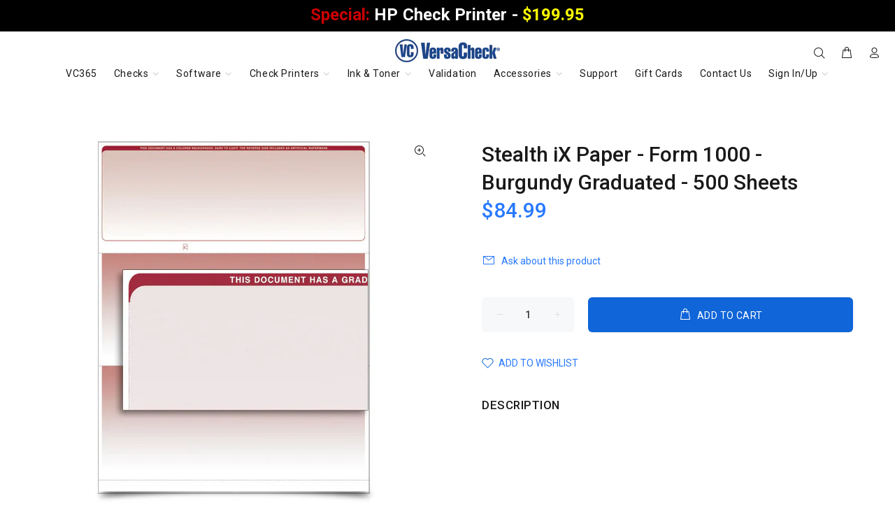

--- FILE ---
content_type: text/html; charset=utf-8
request_url: https://versacheckstore.com/products/stealth-ix-paper-form-1000-burgundy-graduated-500-sheets
body_size: 53394
content:
<!doctype html>
<!--[if IE 9]> <html class="ie9 no-js" lang="en"> <![endif]-->
<!--[if (gt IE 9)|!(IE)]><!-->
  <html  class="no-js" lang="en"><!--<![endif]-->
  <head>

    <meta name="google-site-verification" content="IZzj5KS92CMLDZ5xSVuvSRGnoWq6WGCzM_hc-U78eZ8" />

<!-- Google Tag Manager -->
<script>(function(w,d,s,l,i){w[l]=w[l]||[];w[l].push({'gtm.start':
new Date().getTime(),event:'gtm.js'});var f=d.getElementsByTagName(s)[0],
j=d.createElement(s),dl=l!='dataLayer'?'&l='+l:'';j.async=true;j.src=
'https://www.googletagmanager.com/gtm.js?id='+i+dl;f.parentNode.insertBefore(j,f);
})(window,document,'script','dataLayer','GTM-5X7HZJV');</script>
<!-- End Google Tag Manager -->

    <!-- Google tag (gtag.js) -->
<script async src="https://www.googletagmanager.com/gtag/js?id=AW-1041255386"></script>
<script>
  window.dataLayer = window.dataLayer || [];
  function gtag(){dataLayer.push(arguments);}
  gtag('js', new Date());

  gtag('config', 'AW-1041255386');
</script>


  
    <meta name="facebook-domain-verification" content="uoyrw5cb7kieeajvm2xg86olt3y5us"/>
    <!-- Basic page needs ================================================== -->
    <meta charset="utf-8">
    <!--[if IE]><meta http-equiv="X-UA-Compatible" content="IE=edge,chrome=1"><![endif]-->
    <meta name="viewport" content="width=device-width,initial-scale=1">
    <meta name="theme-color" content="#2879fe">
    <meta name="keywords" content="Shopify Template"/>
    <meta name="author" content="p-themes">
    <!-- Start of Facebook Pixel Tracking -->
    <meta name="facebook-domain-verification" content="zp4hmi0ewyibp3gwm59xke5qk38ca4"/>
    <!-- End of Facebook Pixel Tracking -->
    <link rel="canonical" href="https://versacheckstore.com/products/stealth-ix-paper-form-1000-burgundy-graduated-500-sheets"><link rel="shortcut icon" href="//versacheckstore.com/cdn/shop/files/Asset_3_32x32.png?v=1670358251" type="image/png"><!-- Title and description ================================================== --><title>Stealth iX Paper - Form 1000 - Burgundy Graduated - 500 Sheets
&ndash; VersaCheck
</title><!-- Social meta ================================================== --><!-- /snippets/social-meta-tags.liquid -->




<meta property="og:site_name" content="VersaCheck">
<meta property="og:url" content="https://versacheckstore.com/products/stealth-ix-paper-form-1000-burgundy-graduated-500-sheets">
<meta property="og:title" content="Stealth iX Paper - Form 1000 - Burgundy Graduated - 500 Sheets">
<meta property="og:type" content="product">
<meta property="og:description" content="VersaCheck is the original all-in-one check creation solution. We provide everything you need to create and print 100% bank-compliant checks for home or business.">

  <meta property="og:price:amount" content="84.99">
  <meta property="og:price:currency" content="USD">

<meta property="og:image" content="http://versacheckstore.com/cdn/shop/products/cipl3685_1200x1200.png?v=1661364260">
<meta property="og:image:secure_url" content="https://versacheckstore.com/cdn/shop/products/cipl3685_1200x1200.png?v=1661364260">


<meta name="twitter:card" content="summary_large_image">
<meta name="twitter:title" content="Stealth iX Paper - Form 1000 - Burgundy Graduated - 500 Sheets">
<meta name="twitter:description" content="VersaCheck is the original all-in-one check creation solution. We provide everything you need to create and print 100% bank-compliant checks for home or business.">
<!-- Helpers ================================================== -->

    <!-- CSS ================================================== --><link href="https://fonts.googleapis.com/css?family=Roboto:100,200,300,400,500,600,700,800,900" rel="stylesheet" defer>
<link href="//versacheckstore.com/cdn/shop/t/44/assets/theme.css?v=3942093090099453891754503344" rel="stylesheet" type="text/css" media="all" />

<script src="//versacheckstore.com/cdn/shop/t/44/assets/jquery.min.js?v=146653844047132007351660983096" defer="defer"></script><!-- Header hook for plugins ================================================== -->
    <script>window.performance && window.performance.mark && window.performance.mark('shopify.content_for_header.start');</script><meta name="google-site-verification" content="slRZxA5r1G1lxAtPuMwP0bc2N2yX47-sUA5AK63hUms">
<meta id="shopify-digital-wallet" name="shopify-digital-wallet" content="/57113313473/digital_wallets/dialog">
<meta name="shopify-checkout-api-token" content="d14eefb2d118f83c9eb384c53f18da1b">
<meta id="in-context-paypal-metadata" data-shop-id="57113313473" data-venmo-supported="true" data-environment="production" data-locale="en_US" data-paypal-v4="true" data-currency="USD">
<link rel="alternate" type="application/json+oembed" href="https://versacheckstore.com/products/stealth-ix-paper-form-1000-burgundy-graduated-500-sheets.oembed">
<script async="async" src="/checkouts/internal/preloads.js?locale=en-US"></script>
<link rel="preconnect" href="https://shop.app" crossorigin="anonymous">
<script async="async" src="https://shop.app/checkouts/internal/preloads.js?locale=en-US&shop_id=57113313473" crossorigin="anonymous"></script>
<script id="apple-pay-shop-capabilities" type="application/json">{"shopId":57113313473,"countryCode":"US","currencyCode":"USD","merchantCapabilities":["supports3DS"],"merchantId":"gid:\/\/shopify\/Shop\/57113313473","merchantName":"VersaCheck","requiredBillingContactFields":["postalAddress","email","phone"],"requiredShippingContactFields":["postalAddress","email","phone"],"shippingType":"shipping","supportedNetworks":["visa","masterCard","amex","discover","jcb"],"total":{"type":"pending","label":"VersaCheck","amount":"1.00"},"shopifyPaymentsEnabled":true,"supportsSubscriptions":true}</script>
<script id="shopify-features" type="application/json">{"accessToken":"d14eefb2d118f83c9eb384c53f18da1b","betas":["rich-media-storefront-analytics"],"domain":"versacheckstore.com","predictiveSearch":true,"shopId":57113313473,"locale":"en"}</script>
<script>var Shopify = Shopify || {};
Shopify.shop = "versacheck.myshopify.com";
Shopify.locale = "en";
Shopify.currency = {"active":"USD","rate":"1.0"};
Shopify.country = "US";
Shopify.theme = {"name":"versacheck-prod\/main","id":130513010881,"schema_name":"Wokiee","schema_version":"2.1.2 shopify 2.0","theme_store_id":null,"role":"main"};
Shopify.theme.handle = "null";
Shopify.theme.style = {"id":null,"handle":null};
Shopify.cdnHost = "versacheckstore.com/cdn";
Shopify.routes = Shopify.routes || {};
Shopify.routes.root = "/";</script>
<script type="module">!function(o){(o.Shopify=o.Shopify||{}).modules=!0}(window);</script>
<script>!function(o){function n(){var o=[];function n(){o.push(Array.prototype.slice.apply(arguments))}return n.q=o,n}var t=o.Shopify=o.Shopify||{};t.loadFeatures=n(),t.autoloadFeatures=n()}(window);</script>
<script>
  window.ShopifyPay = window.ShopifyPay || {};
  window.ShopifyPay.apiHost = "shop.app\/pay";
  window.ShopifyPay.redirectState = null;
</script>
<script id="shop-js-analytics" type="application/json">{"pageType":"product"}</script>
<script defer="defer" async type="module" src="//versacheckstore.com/cdn/shopifycloud/shop-js/modules/v2/client.init-shop-cart-sync_BdyHc3Nr.en.esm.js"></script>
<script defer="defer" async type="module" src="//versacheckstore.com/cdn/shopifycloud/shop-js/modules/v2/chunk.common_Daul8nwZ.esm.js"></script>
<script type="module">
  await import("//versacheckstore.com/cdn/shopifycloud/shop-js/modules/v2/client.init-shop-cart-sync_BdyHc3Nr.en.esm.js");
await import("//versacheckstore.com/cdn/shopifycloud/shop-js/modules/v2/chunk.common_Daul8nwZ.esm.js");

  window.Shopify.SignInWithShop?.initShopCartSync?.({"fedCMEnabled":true,"windoidEnabled":true});

</script>
<script>
  window.Shopify = window.Shopify || {};
  if (!window.Shopify.featureAssets) window.Shopify.featureAssets = {};
  window.Shopify.featureAssets['shop-js'] = {"shop-cart-sync":["modules/v2/client.shop-cart-sync_QYOiDySF.en.esm.js","modules/v2/chunk.common_Daul8nwZ.esm.js"],"init-fed-cm":["modules/v2/client.init-fed-cm_DchLp9rc.en.esm.js","modules/v2/chunk.common_Daul8nwZ.esm.js"],"shop-button":["modules/v2/client.shop-button_OV7bAJc5.en.esm.js","modules/v2/chunk.common_Daul8nwZ.esm.js"],"init-windoid":["modules/v2/client.init-windoid_DwxFKQ8e.en.esm.js","modules/v2/chunk.common_Daul8nwZ.esm.js"],"shop-cash-offers":["modules/v2/client.shop-cash-offers_DWtL6Bq3.en.esm.js","modules/v2/chunk.common_Daul8nwZ.esm.js","modules/v2/chunk.modal_CQq8HTM6.esm.js"],"shop-toast-manager":["modules/v2/client.shop-toast-manager_CX9r1SjA.en.esm.js","modules/v2/chunk.common_Daul8nwZ.esm.js"],"init-shop-email-lookup-coordinator":["modules/v2/client.init-shop-email-lookup-coordinator_UhKnw74l.en.esm.js","modules/v2/chunk.common_Daul8nwZ.esm.js"],"pay-button":["modules/v2/client.pay-button_DzxNnLDY.en.esm.js","modules/v2/chunk.common_Daul8nwZ.esm.js"],"avatar":["modules/v2/client.avatar_BTnouDA3.en.esm.js"],"init-shop-cart-sync":["modules/v2/client.init-shop-cart-sync_BdyHc3Nr.en.esm.js","modules/v2/chunk.common_Daul8nwZ.esm.js"],"shop-login-button":["modules/v2/client.shop-login-button_D8B466_1.en.esm.js","modules/v2/chunk.common_Daul8nwZ.esm.js","modules/v2/chunk.modal_CQq8HTM6.esm.js"],"init-customer-accounts-sign-up":["modules/v2/client.init-customer-accounts-sign-up_C8fpPm4i.en.esm.js","modules/v2/client.shop-login-button_D8B466_1.en.esm.js","modules/v2/chunk.common_Daul8nwZ.esm.js","modules/v2/chunk.modal_CQq8HTM6.esm.js"],"init-shop-for-new-customer-accounts":["modules/v2/client.init-shop-for-new-customer-accounts_CVTO0Ztu.en.esm.js","modules/v2/client.shop-login-button_D8B466_1.en.esm.js","modules/v2/chunk.common_Daul8nwZ.esm.js","modules/v2/chunk.modal_CQq8HTM6.esm.js"],"init-customer-accounts":["modules/v2/client.init-customer-accounts_dRgKMfrE.en.esm.js","modules/v2/client.shop-login-button_D8B466_1.en.esm.js","modules/v2/chunk.common_Daul8nwZ.esm.js","modules/v2/chunk.modal_CQq8HTM6.esm.js"],"shop-follow-button":["modules/v2/client.shop-follow-button_CkZpjEct.en.esm.js","modules/v2/chunk.common_Daul8nwZ.esm.js","modules/v2/chunk.modal_CQq8HTM6.esm.js"],"lead-capture":["modules/v2/client.lead-capture_BntHBhfp.en.esm.js","modules/v2/chunk.common_Daul8nwZ.esm.js","modules/v2/chunk.modal_CQq8HTM6.esm.js"],"checkout-modal":["modules/v2/client.checkout-modal_CfxcYbTm.en.esm.js","modules/v2/chunk.common_Daul8nwZ.esm.js","modules/v2/chunk.modal_CQq8HTM6.esm.js"],"shop-login":["modules/v2/client.shop-login_Da4GZ2H6.en.esm.js","modules/v2/chunk.common_Daul8nwZ.esm.js","modules/v2/chunk.modal_CQq8HTM6.esm.js"],"payment-terms":["modules/v2/client.payment-terms_MV4M3zvL.en.esm.js","modules/v2/chunk.common_Daul8nwZ.esm.js","modules/v2/chunk.modal_CQq8HTM6.esm.js"]};
</script>
<script>(function() {
  var isLoaded = false;
  function asyncLoad() {
    if (isLoaded) return;
    isLoaded = true;
    var urls = ["https:\/\/cdn-app.cart-bot.net\/public\/js\/append.js?shop=versacheck.myshopify.com","https:\/\/shipaid-api.up.railway.app\/shipaid-widget-script-tag.js?shop=versacheck.myshopify.com"];
    for (var i = 0; i < urls.length; i++) {
      var s = document.createElement('script');
      s.type = 'text/javascript';
      s.async = true;
      s.src = urls[i];
      var x = document.getElementsByTagName('script')[0];
      x.parentNode.insertBefore(s, x);
    }
  };
  if(window.attachEvent) {
    window.attachEvent('onload', asyncLoad);
  } else {
    window.addEventListener('load', asyncLoad, false);
  }
})();</script>
<script id="__st">var __st={"a":57113313473,"offset":-28800,"reqid":"9c8b0197-e0e7-476c-a241-2d4473276f06-1769022067","pageurl":"versacheckstore.com\/products\/stealth-ix-paper-form-1000-burgundy-graduated-500-sheets","u":"5fa606e0d0b4","p":"product","rtyp":"product","rid":7344887595201};</script>
<script>window.ShopifyPaypalV4VisibilityTracking = true;</script>
<script id="captcha-bootstrap">!function(){'use strict';const t='contact',e='account',n='new_comment',o=[[t,t],['blogs',n],['comments',n],[t,'customer']],c=[[e,'customer_login'],[e,'guest_login'],[e,'recover_customer_password'],[e,'create_customer']],r=t=>t.map((([t,e])=>`form[action*='/${t}']:not([data-nocaptcha='true']) input[name='form_type'][value='${e}']`)).join(','),a=t=>()=>t?[...document.querySelectorAll(t)].map((t=>t.form)):[];function s(){const t=[...o],e=r(t);return a(e)}const i='password',u='form_key',d=['recaptcha-v3-token','g-recaptcha-response','h-captcha-response',i],f=()=>{try{return window.sessionStorage}catch{return}},m='__shopify_v',_=t=>t.elements[u];function p(t,e,n=!1){try{const o=window.sessionStorage,c=JSON.parse(o.getItem(e)),{data:r}=function(t){const{data:e,action:n}=t;return t[m]||n?{data:e,action:n}:{data:t,action:n}}(c);for(const[e,n]of Object.entries(r))t.elements[e]&&(t.elements[e].value=n);n&&o.removeItem(e)}catch(o){console.error('form repopulation failed',{error:o})}}const l='form_type',E='cptcha';function T(t){t.dataset[E]=!0}const w=window,h=w.document,L='Shopify',v='ce_forms',y='captcha';let A=!1;((t,e)=>{const n=(g='f06e6c50-85a8-45c8-87d0-21a2b65856fe',I='https://cdn.shopify.com/shopifycloud/storefront-forms-hcaptcha/ce_storefront_forms_captcha_hcaptcha.v1.5.2.iife.js',D={infoText:'Protected by hCaptcha',privacyText:'Privacy',termsText:'Terms'},(t,e,n)=>{const o=w[L][v],c=o.bindForm;if(c)return c(t,g,e,D).then(n);var r;o.q.push([[t,g,e,D],n]),r=I,A||(h.body.append(Object.assign(h.createElement('script'),{id:'captcha-provider',async:!0,src:r})),A=!0)});var g,I,D;w[L]=w[L]||{},w[L][v]=w[L][v]||{},w[L][v].q=[],w[L][y]=w[L][y]||{},w[L][y].protect=function(t,e){n(t,void 0,e),T(t)},Object.freeze(w[L][y]),function(t,e,n,w,h,L){const[v,y,A,g]=function(t,e,n){const i=e?o:[],u=t?c:[],d=[...i,...u],f=r(d),m=r(i),_=r(d.filter((([t,e])=>n.includes(e))));return[a(f),a(m),a(_),s()]}(w,h,L),I=t=>{const e=t.target;return e instanceof HTMLFormElement?e:e&&e.form},D=t=>v().includes(t);t.addEventListener('submit',(t=>{const e=I(t);if(!e)return;const n=D(e)&&!e.dataset.hcaptchaBound&&!e.dataset.recaptchaBound,o=_(e),c=g().includes(e)&&(!o||!o.value);(n||c)&&t.preventDefault(),c&&!n&&(function(t){try{if(!f())return;!function(t){const e=f();if(!e)return;const n=_(t);if(!n)return;const o=n.value;o&&e.removeItem(o)}(t);const e=Array.from(Array(32),(()=>Math.random().toString(36)[2])).join('');!function(t,e){_(t)||t.append(Object.assign(document.createElement('input'),{type:'hidden',name:u})),t.elements[u].value=e}(t,e),function(t,e){const n=f();if(!n)return;const o=[...t.querySelectorAll(`input[type='${i}']`)].map((({name:t})=>t)),c=[...d,...o],r={};for(const[a,s]of new FormData(t).entries())c.includes(a)||(r[a]=s);n.setItem(e,JSON.stringify({[m]:1,action:t.action,data:r}))}(t,e)}catch(e){console.error('failed to persist form',e)}}(e),e.submit())}));const S=(t,e)=>{t&&!t.dataset[E]&&(n(t,e.some((e=>e===t))),T(t))};for(const o of['focusin','change'])t.addEventListener(o,(t=>{const e=I(t);D(e)&&S(e,y())}));const B=e.get('form_key'),M=e.get(l),P=B&&M;t.addEventListener('DOMContentLoaded',(()=>{const t=y();if(P)for(const e of t)e.elements[l].value===M&&p(e,B);[...new Set([...A(),...v().filter((t=>'true'===t.dataset.shopifyCaptcha))])].forEach((e=>S(e,t)))}))}(h,new URLSearchParams(w.location.search),n,t,e,['guest_login'])})(!0,!0)}();</script>
<script integrity="sha256-4kQ18oKyAcykRKYeNunJcIwy7WH5gtpwJnB7kiuLZ1E=" data-source-attribution="shopify.loadfeatures" defer="defer" src="//versacheckstore.com/cdn/shopifycloud/storefront/assets/storefront/load_feature-a0a9edcb.js" crossorigin="anonymous"></script>
<script crossorigin="anonymous" defer="defer" src="//versacheckstore.com/cdn/shopifycloud/storefront/assets/shopify_pay/storefront-65b4c6d7.js?v=20250812"></script>
<script data-source-attribution="shopify.dynamic_checkout.dynamic.init">var Shopify=Shopify||{};Shopify.PaymentButton=Shopify.PaymentButton||{isStorefrontPortableWallets:!0,init:function(){window.Shopify.PaymentButton.init=function(){};var t=document.createElement("script");t.src="https://versacheckstore.com/cdn/shopifycloud/portable-wallets/latest/portable-wallets.en.js",t.type="module",document.head.appendChild(t)}};
</script>
<script data-source-attribution="shopify.dynamic_checkout.buyer_consent">
  function portableWalletsHideBuyerConsent(e){var t=document.getElementById("shopify-buyer-consent"),n=document.getElementById("shopify-subscription-policy-button");t&&n&&(t.classList.add("hidden"),t.setAttribute("aria-hidden","true"),n.removeEventListener("click",e))}function portableWalletsShowBuyerConsent(e){var t=document.getElementById("shopify-buyer-consent"),n=document.getElementById("shopify-subscription-policy-button");t&&n&&(t.classList.remove("hidden"),t.removeAttribute("aria-hidden"),n.addEventListener("click",e))}window.Shopify?.PaymentButton&&(window.Shopify.PaymentButton.hideBuyerConsent=portableWalletsHideBuyerConsent,window.Shopify.PaymentButton.showBuyerConsent=portableWalletsShowBuyerConsent);
</script>
<script data-source-attribution="shopify.dynamic_checkout.cart.bootstrap">document.addEventListener("DOMContentLoaded",(function(){function t(){return document.querySelector("shopify-accelerated-checkout-cart, shopify-accelerated-checkout")}if(t())Shopify.PaymentButton.init();else{new MutationObserver((function(e,n){t()&&(Shopify.PaymentButton.init(),n.disconnect())})).observe(document.body,{childList:!0,subtree:!0})}}));
</script>
<link id="shopify-accelerated-checkout-styles" rel="stylesheet" media="screen" href="https://versacheckstore.com/cdn/shopifycloud/portable-wallets/latest/accelerated-checkout-backwards-compat.css" crossorigin="anonymous">
<style id="shopify-accelerated-checkout-cart">
        #shopify-buyer-consent {
  margin-top: 1em;
  display: inline-block;
  width: 100%;
}

#shopify-buyer-consent.hidden {
  display: none;
}

#shopify-subscription-policy-button {
  background: none;
  border: none;
  padding: 0;
  text-decoration: underline;
  font-size: inherit;
  cursor: pointer;
}

#shopify-subscription-policy-button::before {
  box-shadow: none;
}

      </style>
<script id="sections-script" data-sections="promo-fixed" defer="defer" src="//versacheckstore.com/cdn/shop/t/44/compiled_assets/scripts.js?v=185578"></script>
<script>window.performance && window.performance.mark && window.performance.mark('shopify.content_for_header.end');</script>
    <!-- /Header hook for plugins ================================================== --><style>
        [data-rating="0.0"] {
          display: none !important;
        }
      </style><style>
      .tt-flbtn.disabled {
        opacity: 0.3;
      }
    </style>
    

  <!-- BEGIN app block: shopify://apps/powerful-form-builder/blocks/app-embed/e4bcb1eb-35b2-42e6-bc37-bfe0e1542c9d --><script type="text/javascript" hs-ignore data-cookieconsent="ignore">
  var Globo = Globo || {};
  var globoFormbuilderRecaptchaInit = function(){};
  var globoFormbuilderHcaptchaInit = function(){};
  window.Globo.FormBuilder = window.Globo.FormBuilder || {};
  window.Globo.FormBuilder.shop = {"configuration":{"money_format":"${{amount}}"},"pricing":{"features":{"bulkOrderForm":true,"cartForm":true,"fileUpload":30,"removeCopyright":true,"restrictedEmailDomains":true,"metrics":true}},"settings":{"copyright":"Powered by <a href=\"https://globosoftware.net\" target=\"_blank\">Globo</a> <a href=\"https://apps.shopify.com/form-builder-contact-form\" target=\"_blank\">Form</a>","hideWaterMark":false,"reCaptcha":{"recaptchaType":"v2","siteKey":false,"languageCode":"en"},"hCaptcha":{"siteKey":false},"scrollTop":false,"customCssCode":"","customCssEnabled":false,"additionalColumns":[]},"encryption_form_id":1,"url":"https://form.globo.io/","CDN_URL":"https://dxo9oalx9qc1s.cloudfront.net","app_id":"1783207"};

  if(window.Globo.FormBuilder.shop.settings.customCssEnabled && window.Globo.FormBuilder.shop.settings.customCssCode){
    const customStyle = document.createElement('style');
    customStyle.type = 'text/css';
    customStyle.innerHTML = window.Globo.FormBuilder.shop.settings.customCssCode;
    document.head.appendChild(customStyle);
  }

  window.Globo.FormBuilder.forms = [];
    
      
      
      
      window.Globo.FormBuilder.forms[84144] = {"84144":{"elements":[{"id":"group","type":"group","label":"Step 1","description":"","elements":[{"id":"text","type":"text","label":"First Name","placeholder":"First Name","description":"","limitCharacters":true,"characters":63,"hideLabel":false,"keepPositionLabel":false,"required":true,"ifHideLabel":false,"inputIcon":"","columnWidth":50},{"id":"text-2","type":"text","label":"Last Name","placeholder":"Last Name","description":"","limitCharacters":true,"characters":63,"hideLabel":false,"keepPositionLabel":false,"required":true,"ifHideLabel":false,"inputIcon":"","columnWidth":50,"conditionalField":false},{"id":"email","type":"email","label":"Email","placeholder":"Email","description":"","limitCharacters":true,"characters":50,"hideLabel":false,"keepPositionLabel":false,"required":true,"ifHideLabel":false,"inputIcon":"","columnWidth":50,"conditionalField":false},{"id":"phone","type":"phone","label":"Phone","placeholder":"Phone","description":"","validatePhone":false,"onlyShowFlag":false,"defaultCountryCode":"us","limitCharacters":true,"characters":16,"hideLabel":false,"keepPositionLabel":false,"required":true,"ifHideLabel":false,"inputIcon":"","columnWidth":50,"conditionalField":false},{"id":"text-3","type":"text","label":"Address line 1","placeholder":"","description":"","limitCharacters":true,"characters":150,"hideLabel":false,"keepPositionLabel":false,"required":true,"ifHideLabel":false,"inputIcon":"","columnWidth":100,"conditionalField":false},{"id":"text-4","type":"text","label":"Address line 2","placeholder":"","description":"","limitCharacters":true,"characters":150,"hideLabel":false,"keepPositionLabel":false,"required":false,"ifHideLabel":false,"inputIcon":"","columnWidth":100,"conditionalField":false},{"id":"text-5","type":"text","label":"City","placeholder":"","description":"","limitCharacters":true,"characters":100,"hideLabel":false,"keepPositionLabel":false,"required":true,"ifHideLabel":false,"inputIcon":"","columnWidth":50,"conditionalField":false},{"id":"select-7","type":"select","label":"State","placeholder":"Choose a State","options":"Alabama\nAlaska\nAlberta\nAmerican Samoa\nArizona\nArkansas\nBritish Columbia\nCalifornia\nColorado\nConnecticut\nDelaware\nFlorida\nGeorgia\nGuam\nHawaii\nIdaho\nIllinois\nIndiana\nIowa\nKansas\nKentucky\nLouisiana\nMaine\nManitoba\nMaryland\nMassachusetts\nMichigan\nMinnesota\nMississippi\nMissouri\nMontana\nNebraska\nNevada\nNew Brunswick\nNewfoundland\nNew Hampshire\nNew Jersey\nNew Mexico\nNew York\nNorth Carolina\nNorth Dakota\nNorthwest Territories\nNova Scotia\nNunavat\nOhio\nOklahoma\nOntario\nOregon\nPennsylvania\nPrince Edward Island\nPuerto Rico\nQuebec\nRhode Island\nSaskatchewan\nSouth Carolina\nSouth Dakota\nTennessee\nTexas\nUtah\nVermont\nVirgin Islands\nVirginia\nWashington DC\nWASHINGTON\nWest Virginia\nWisconsin\nWyoming\nYukon","defaultOption":"","description":"","hideLabel":false,"keepPositionLabel":false,"required":true,"ifHideLabel":false,"inputIcon":"","columnWidth":50,"conditionalField":false},{"id":"text-7","type":"text","label":"Zip","placeholder":"","description":"","limitCharacters":true,"characters":12,"hideLabel":false,"keepPositionLabel":false,"required":true,"ifHideLabel":false,"inputIcon":"","columnWidth":50,"conditionalField":false,"onlyShowIf":false,"select-7":false},{"id":"text-8","type":"text","label":"Company","placeholder":"","description":"","limitCharacters":true,"characters":100,"hideLabel":false,"keepPositionLabel":false,"required":false,"ifHideLabel":false,"inputIcon":"","columnWidth":100,"conditionalField":false,"onlyShowIf":false,"select-7":false},{"id":"text-9","type":"text","label":"Job Title","placeholder":"","description":"","limitCharacters":true,"characters":100,"hideLabel":false,"keepPositionLabel":false,"required":false,"ifHideLabel":false,"inputIcon":"","columnWidth":50,"conditionalField":false,"onlyShowIf":false,"select-7":false},{"id":"text-10","type":"text","label":"Fax","placeholder":"","description":"","limitCharacters":true,"characters":16,"hideLabel":false,"keepPositionLabel":false,"required":false,"ifHideLabel":false,"inputIcon":"","columnWidth":50,"conditionalField":false,"onlyShowIf":false,"select-7":false},{"id":"radio-3","type":"radio","label":"Type of Product","options":"Software\nHardware","defaultOption":"Software","description":"","hideLabel":false,"keepPositionLabel":false,"required":true,"ifHideLabel":false,"inlineOption":50,"columnWidth":50,"conditionalField":false,"onlyShowIf":false,"select-7":false},{"id":"text-1","type":"text","label":"If you have an issue other than Software Registration, please provide a detailed description below:","characters":200,"columnWidth":100,"conditionalField":false,"hideLabel":false,"limitCharacters":true}],"add-elements":null,"conditionalFieldForAllElements":false},{"id":"group-1","type":"group","label":"Step 2","description":"","elements":[{"id":"select","type":"select","label":"Purchase Month","placeholder":"Select a Date","options":"January\nFebruary\nMarch\nApril\nMay\nJune\nJuly\nAugust\nSeptember\nOctober\nNovember\nDecember","defaultOption":"","description":"","hideLabel":false,"keepPositionLabel":false,"required":false,"ifHideLabel":false,"inputIcon":"","columnWidth":50,"conditionalField":false,"onlyShowIf":false,"select-7":false,"radio-3":false},{"id":"select-2","type":"select","label":"Purchase Year","placeholder":"Please select","options":[{"label":"2017","value":"2017"},{"label":"2018","value":"2018"},{"label":"2019","value":"2019"},{"label":"2020","value":"2020"},{"label":"2021","value":"2021"},{"label":"2022","value":"2022"},{"label":{"en":"2023"},"value":"2023"},{"label":{"en":"2024"},"value":"2024"},{"label":{"en":"2025"},"value":"2025"}],"defaultOption":"","description":"","hideLabel":false,"keepPositionLabel":false,"required":false,"ifHideLabel":false,"inputIcon":"","columnWidth":50,"conditionalField":false,"select-7":false,"radio-3":false,"select":false},{"id":"select-3","type":"select","label":"Purchased From","placeholder":"Select a Vendor","options":"Amazon.com\nBest buy\nCompUSA\nFry's\nHerman St.\nHP.com\nJ\u0026R Music\nMicro Center\nNewegg.com\nOffice Depot\nOffice Max\nOther\nPCMall.com\nProvantage\nSam's Club\nStaples\nTigerDirect\nVersaCheck.com\nWal-Mart\nOther","defaultOption":"","description":"","hideLabel":false,"keepPositionLabel":false,"required":false,"ifHideLabel":false,"inputIcon":"","columnWidth":100,"conditionalField":false,"onlyShowIf":false,"select-7":false,"radio-3":false,"select":false,"select-2":false},{"id":"text-11","type":"text","label":"Other","placeholder":"","description":"","limitCharacters":true,"characters":100,"hideLabel":false,"keepPositionLabel":false,"required":false,"ifHideLabel":false,"inputIcon":"","columnWidth":100,"conditionalField":true,"select-7":"Other","radio-3":"Other","select":"Other","select-2":"Other","select-3":"Other","displayType":"show","displayRules":[{"field":"select-3","relation":"equal","condition":"Other"}]},{"id":"select-4","type":"select","label":"How did you hear about us","placeholder":"Select Option","options":"Business Associate\nExisting User\nFriend\nInternet\nJournal of Accountancy\nPC Magazine\nPC World\nRetail Store\nOther","defaultOption":"","description":"","hideLabel":false,"keepPositionLabel":false,"required":false,"ifHideLabel":false,"inputIcon":"","columnWidth":100,"conditionalField":false,"onlyShowIf":false,"select-7":false,"radio-3":false,"select":false,"select-2":false,"select-3":false},{"id":"text-12","type":"text","label":"Other","placeholder":"","description":"","limitCharacters":false,"characters":100,"hideLabel":false,"keepPositionLabel":false,"required":false,"ifHideLabel":false,"inputIcon":"","columnWidth":100,"conditionalField":true,"onlyShowIf":"select-4","select-7":"Other","radio-3":"Other","select":"Other","select-2":"Other","select-3":"Other","select-4":"Other","conditionalIsValue":"Other"},{"id":"select-5","type":"select","label":"Product","placeholder":"Select a Product","options":[{"label":{"en":"VersaCheck X1 Silver 2025"},"value":"VersaCheck X1 Silver 2025"},{"label":{"en":"VersaCheck X1 Gold 2025"},"value":"VersaCheck X1 Gold 2025"},{"label":{"en":"VersaCheck X1 2025 for QuickBooks"},"value":"VersaCheck X1 2025 for QuickBooks"},{"label":{"en":"VersaCheck X1 Platinum 2025"},"value":"VersaCheck X1 Platinum 2025"},{"label":{"en":"VersaCheck X9 Gold 2025 – 3 Users"},"value":"VersaCheck X9 Gold 2025 – 3 Users"},{"label":{"en":"VersaCheck X9 2025 for QuickBooks – 5 Users"},"value":"VersaCheck X9 2025 for QuickBooks – 5 Users"},{"label":{"en":"VersaCheck X9 Platinum 2025 – 5 Users"},"value":"VersaCheck X9 Platinum 2025 – 5 Users"},{"label":{"en":"VersaCheck X9 Professional 2025 – 20 Users"},"value":"VersaCheck X9 Professional 2025 – 20 Users"},{"label":{"en":"VersaCheck X9 Enterprise 2025 – 100 Users"},"value":"VersaCheck X9 Enterprise 2025 – 100 Users"},{"label":"VersaCheck X1 Silver 2024","value":"VersaCheck X1 Silver 2024"},{"label":"VersaCheck X1 Gold 2024","value":"VersaCheck X1 Gold 2024"},{"label":"VersaCheck X1 2024 for QuickBooks","value":"VersaCheck X1 2024 for QuickBooks"},{"label":"VersaCheck X1 Platinum 2024","value":"VersaCheck X1 Platinum 2024"},{"label":"VersaCheck X9 Gold 2024 - 3 Users","value":"VersaCheck X9 Gold 2024 - 3 Users"},{"label":"VersaCheck X9 2024 for QuickBooks - 5 Users","value":"VersaCheck X9 2024 for QuickBooks - 5 Users"},{"label":"VersaCheck X9 Platinum 2024 - 5 Users","value":"VersaCheck X9 Platinum 2024 - 5 Users"},{"label":"VersaCheck X9 Professional 2024 - 20 Users","value":"VersaCheck X9 Professional 2024 - 20 Users"},{"label":"VersaCheck X9 Enterprise 2024 - 100 Users","value":"VersaCheck X9 Enterprise 2024 - 100 Users"},{"label":"VersaCheck X9 Professional 2020 - 20 Users","value":"VersaCheck X9 Professional 2020 - 20 Users"},{"label":"VersaCheck X9 Professional 2019 - 20 Users","value":"VersaCheck X9 Professional 2019 - 20 Users"},{"label":"VersaCheck X9 Platinum 2022 - 5 Users","value":"VersaCheck X9 Platinum 2022 - 5 Users"},{"label":"VersaCheck X9 Platinum 2020 - 5 Users","value":"VersaCheck X9 Platinum 2020 - 5 Users"},{"label":"VersaCheck X9 Platinum 2020 - 5 Users - CANADA","value":"VersaCheck X9 Platinum 2020 - 5 Users - CANADA"},{"label":"VersaCheck X9 Gold 2022 - 3 Users","value":"VersaCheck X9 Gold 2022 - 3 Users"},{"label":"VersaCheck X9 Gold 2020 - 3 Users","value":"VersaCheck X9 Gold 2020 - 3 Users"},{"label":"VersaCheck X9 Enterprise 2022 - 100 Users","value":"VersaCheck X9 Enterprise 2022 - 100 Users"},{"label":"VersaCheck X9 Enterprise 2020 - 100 Users","value":"VersaCheck X9 Enterprise 2020 - 100 Users"},{"label":"VersaCheck X9 2022 for QuickBooks - 5 Users","value":"VersaCheck X9 2022 for QuickBooks - 5 Users"},{"label":"VersaCheck X9 2020 for QuickBooks - 5 Users","value":"VersaCheck X9 2020 for QuickBooks - 5 Users"},{"label":"VersaCheck X1 Silver 2022","value":"VersaCheck X1 Silver 2022"},{"label":"VersaCheck X1 Silver 2020","value":"VersaCheck X1 Silver 2020"},{"label":"VersaCheck X1 Platinum 2022","value":"VersaCheck X1 Platinum 2022"},{"label":"VersaCheck X1 Platinum 2020","value":"VersaCheck X1 Platinum 2020"},{"label":"VersaCheck X1 Gold 2022","value":"VersaCheck X1 Gold 2022"},{"label":"VersaCheck X1 Gold 2020 - CANAA","value":"VersaCheck X1 Gold 2020 - CANAA"},{"label":"VersaCheck X1 Gold 2020","value":"VersaCheck X1 Gold 2020"},{"label":"VersaCheck X1 2022 for QuickBooks","value":"VersaCheck X1 2022 for QuickBooks"},{"label":"VersaCheck X1 2020 for QuickBooks - CANADA","value":"VersaCheck X1 2020 for QuickBooks - CANADA"},{"label":"VersaCheck X1 2020 for QuickBooks","value":"VersaCheck X1 2020 for QuickBooks"},{"label":"VersaCheck X1 - Professional - 20 User","value":"VersaCheck X1 - Professional - 20 User"},{"label":"VersaCheck X1 - Print Factory Pro - Software","value":"VersaCheck X1 - Print Factory Pro - Software"},{"label":"VersaCheck X1 - Print Factory Pro - Bundle","value":"VersaCheck X1 - Print Factory Pro - Bundle"},{"label":"VersaCheck X1 - Print Factory Gold - Software","value":"VersaCheck X1 - Print Factory Gold - Software"},{"label":"VersaCheck X1 - Print Factory Gold - Bundle","value":"VersaCheck X1 - Print Factory Gold - Bundle"},{"label":"VersaCheck X1 - Presto - Download","value":"VersaCheck X1 - Presto - Download"},{"label":"VersaCheck for MAC","value":"VersaCheck for MAC"}],"defaultOption":"","description":"","hideLabel":false,"keepPositionLabel":false,"required":true,"ifHideLabel":false,"inputIcon":"","columnWidth":100,"conditionalField":false,"onlyShowIf":false,"select-7":false,"radio-3":false,"select":false,"select-2":false,"select-3":false,"select-4":false},{"id":"text-13","type":"text","label":"Product Serial #","placeholder":"","description":"","limitCharacters":true,"characters":16,"hideLabel":false,"keepPositionLabel":false,"required":true,"ifHideLabel":false,"inputIcon":"","columnWidth":50,"conditionalField":false,"onlyShowIf":false,"select-7":false,"radio-3":false,"select":false,"select-2":false,"select-3":false,"select-4":false,"select-5":false},{"id":"checkbox","type":"checkbox","label":"So that we can better serve you, please tell us how you use your PC. Please select all that apply.","options":"Spreadsheet\nRelational Database\nForm Filling\nElectronics Forms Design Pattern\nProgramming\nApplication Development\nAccounting\nPresentation Graphics\nEntertainment\nWord Processing","defaultOptions":"","description":"","hideLabel":false,"keepPositionLabel":false,"required":false,"ifHideLabel":false,"inlineOption":50,"columnWidth":100,"conditionalField":false,"onlyShowIf":false,"select-7":false,"radio-3":false,"select":false,"select-2":false,"select-3":false,"select-4":false,"select-5":false},{"id":"text-14","type":"text","label":"Accounting Software","placeholder":"","description":"","limitCharacters":true,"characters":100,"hideLabel":false,"keepPositionLabel":false,"required":false,"ifHideLabel":false,"inputIcon":"","columnWidth":50,"conditionalField":false,"onlyShowIf":false,"select-7":false,"radio-3":false,"select":false,"select-2":false,"select-3":false,"select-4":false,"select-5":false,"checkbox":false},{"id":"text-15","type":"text","label":"Contact Manager","placeholder":"","description":"","limitCharacters":true,"characters":100,"hideLabel":false,"keepPositionLabel":false,"required":false,"ifHideLabel":false,"inputIcon":"","columnWidth":50,"conditionalField":false,"onlyShowIf":false,"select-7":false,"radio-3":false,"select":false,"select-2":false,"select-3":false,"select-4":false,"select-5":false,"checkbox":false},{"id":"select-6","type":"select","label":"Operating System","placeholder":"Select Operating System","options":[{"label":"Windows 11","value":"Windows 11"},{"label":"Windows 10","value":"Windows 10"},{"label":"Windows 8","value":"Windows 8"},{"label":"Windows 7","value":"Windows 7"},{"label":"Windows Vista","value":"Windows Vista"},{"label":"Mac OSX","value":"Mac OSX"},{"label":"Windows 2016 Server","value":"Windows 2016 Server"},{"label":"Windows 2012 Server","value":"Windows 2012 Server"},{"label":"Windows 2008 Server","value":"Windows 2008 Server"}],"defaultOption":"","description":"","hideLabel":false,"keepPositionLabel":false,"required":false,"ifHideLabel":false,"inputIcon":"","columnWidth":100,"conditionalField":false,"onlyShowIf":false,"select-7":false,"radio-3":false,"select":false,"select-2":false,"select-3":false,"select-4":false,"select-5":false,"checkbox":false},{"id":"text-16","type":"text","label":"Printer Model","placeholder":"","description":"","limitCharacters":true,"characters":100,"hideLabel":false,"keepPositionLabel":false,"required":false,"ifHideLabel":false,"inputIcon":"","columnWidth":50,"conditionalField":false,"onlyShowIf":false,"select-7":false,"radio-3":false,"select":false,"select-2":false,"select-3":false,"select-4":false,"select-5":false,"checkbox":false,"select-6":false}],"add-elements":null,"conditionalFieldForAllElements":false,"conditionalField":false,"onlyShowIf":false,"select-7":false,"radio-3":false}],"errorMessage":{"required":"Please fill in field","invalid":"Invalid","invalidName":"Invalid name","invalidEmail":"Invalid email","invalidURL":"Invalid URL","invalidPhone":"Invalid phone","invalidNumber":"Invalid number","invalidPassword":"Invalid password","confirmPasswordNotMatch":"Confirmed password doesn't match","customerAlreadyExists":"Customer already exists","fileSizeLimit":"File size limit exceeded","fileNotAllowed":"File extension not allowed","requiredCaptcha":"Please, enter the captcha","requiredProducts":"Please select product","limitQuantity":"The number of products left in stock has been exceeded","shopifyInvalidPhone":"phone - Enter a valid phone number to use this delivery method","shopifyPhoneHasAlready":"phone - Phone has already been taken","shopifyInvalidProvice":"addresses.province - is not valid","otherError":"Something went wrong, please try again"},"appearance":{"layout":"boxed","width":"1200","style":"classic","mainColor":"rgba(40,121,254,1)","headingColor":"#000","labelColor":"#000","descriptionColor":"#6c757d","optionColor":"#000","paragraphColor":"#000","paragraphBackground":"#fff","background":"color","backgroundColor":"rgba(255,255,255,1)","backgroundImage":"","backgroundImageAlignment":"middle","floatingIcon":"\u003csvg aria-hidden=\"true\" focusable=\"false\" data-prefix=\"far\" data-icon=\"envelope\" class=\"svg-inline--fa fa-envelope fa-w-16\" role=\"img\" xmlns=\"http:\/\/www.w3.org\/2000\/svg\" viewBox=\"0 0 512 512\"\u003e\u003cpath fill=\"currentColor\" d=\"M464 64H48C21.49 64 0 85.49 0 112v288c0 26.51 21.49 48 48 48h416c26.51 0 48-21.49 48-48V112c0-26.51-21.49-48-48-48zm0 48v40.805c-22.422 18.259-58.168 46.651-134.587 106.49-16.841 13.247-50.201 45.072-73.413 44.701-23.208.375-56.579-31.459-73.413-44.701C106.18 199.465 70.425 171.067 48 152.805V112h416zM48 400V214.398c22.914 18.251 55.409 43.862 104.938 82.646 21.857 17.205 60.134 55.186 103.062 54.955 42.717.231 80.509-37.199 103.053-54.947 49.528-38.783 82.032-64.401 104.947-82.653V400H48z\"\u003e\u003c\/path\u003e\u003c\/svg\u003e","floatingText":"","displayOnAllPage":false,"position":"bottom right","formType":"normalForm","colorScheme":{"solidButton":{"red":40,"green":121,"blue":254,"alpha":1},"solidButtonLabel":{"red":255,"green":255,"blue":255},"text":{"red":0,"green":0,"blue":0},"outlineButton":{"red":40,"green":121,"blue":254,"alpha":1},"background":{"red":255,"green":255,"blue":255,"alpha":1}}},"afterSubmit":{"action":"hideForm","message":"\u003ch4\u003eThank you!\u0026nbsp;\u003c\/h4\u003e\n\u003cp\u003eYour software has been registered!\u003c\/p\u003e","redirectUrl":"","enableGa":false,"gaEventCategory":"Form Builder by Globo","gaEventAction":"Submit","gaEventLabel":"Contact us form","enableFpx":false,"fpxTrackerName":""},"footer":{"description":"\u003cp\u003e* Indicates mandatory field\u003c\/p\u003e","previousText":"Previous","nextText":"Next","submitText":"Submit","resetButton":false,"resetButtonText":"Reset","submitFullWidth":false,"submitAlignment":"left"},"header":{"active":true,"title":"Online Software Registration","description":"\u003cp\u003e\u003cbr\u003e\u003c\/p\u003e"},"isStepByStepForm":true,"publish":{"requiredLogin":false,"requiredLoginMessage":"Please \u003ca href=\"\/account\/login\" title=\"login\"\u003elogin\u003c\/a\u003e to continue","publishType":"embedCode","embedCode":"\u003cdiv class=\"globo-formbuilder\" data-id=\"ODQxNDQ=\"\u003e\u003c\/div\u003e","shortCode":"{formbuilder:ODQxNDQ=}","popup":"\u003cbutton class=\"globo-formbuilder-open\" data-id=\"ODQxNDQ=\"\u003eOpen form\u003c\/button\u003e","lightbox":"\u003cdiv class=\"globo-form-publish-modal lightbox hidden\" data-id=\"ODQxNDQ=\"\u003e\u003cdiv class=\"globo-form-modal-content\"\u003e\u003cdiv class=\"globo-formbuilder\" data-id=\"ODQxNDQ=\"\u003e\u003c\/div\u003e\u003c\/div\u003e\u003c\/div\u003e","enableAddShortCode":true,"selectPage":"90434142401","selectPositionOnPage":"top","selectTime":"forever","setCookie":"1"},"reCaptcha":{"enable":false,"note":"Please make sure that you have set Google reCaptcha v2 Site key and Secret key in \u003ca href=\"\/admin\/settings\"\u003eSettings\u003c\/a\u003e"},"html":"\n\u003cdiv class=\"globo-form boxed-form globo-form-id-84144 \" data-locale=\"en\" \u003e\n\n\u003cstyle\u003e\n\n\n    :root .globo-form-app[data-id=\"84144\"]{\n        \n        --gfb-color-solidButton: 40,121,254;\n        --gfb-color-solidButtonColor: rgb(var(--gfb-color-solidButton));\n        --gfb-color-solidButtonLabel: 255,255,255;\n        --gfb-color-solidButtonLabelColor: rgb(var(--gfb-color-solidButtonLabel));\n        --gfb-color-text: 0,0,0;\n        --gfb-color-textColor: rgb(var(--gfb-color-text));\n        --gfb-color-outlineButton: 40,121,254;\n        --gfb-color-outlineButtonColor: rgb(var(--gfb-color-outlineButton));\n        --gfb-color-background: 255,255,255;\n        --gfb-color-backgroundColor: rgb(var(--gfb-color-background));\n        \n        --gfb-main-color: rgba(40,121,254,1);\n        --gfb-primary-color: var(--gfb-color-solidButtonColor, var(--gfb-main-color));\n        --gfb-primary-text-color: var(--gfb-color-solidButtonLabelColor, #FFF);\n        --gfb-form-width: 1200px;\n        --gfb-font-family: inherit;\n        --gfb-font-style: inherit;\n        --gfb--image: 40%;\n        --gfb-image-ratio-draft: var(--gfb--image);\n        --gfb-image-ratio: var(--gfb-image-ratio-draft);\n        \n        --gfb-bg-temp-color: #FFF;\n        --gfb-bg-position: middle;\n        \n            --gfb-bg-temp-color: rgba(255,255,255,1);\n        \n        --gfb-bg-color: var(--gfb-color-backgroundColor, var(--gfb-bg-temp-color));\n        \n    }\n    \n.globo-form-id-84144 .globo-form-app{\n    max-width: 1200px;\n    width: -webkit-fill-available;\n    \n    background-color: var(--gfb-bg-color);\n    \n    \n}\n\n.globo-form-id-84144 .globo-form-app .globo-heading{\n    color: var(--gfb-color-textColor, #000)\n}\n\n\n\n.globo-form-id-84144 .globo-form-app .globo-description,\n.globo-form-id-84144 .globo-form-app .header .globo-description{\n    --gfb-color-description: rgba(var(--gfb-color-text), 0.8);\n    color: var(--gfb-color-description, #6c757d);\n}\n.globo-form-id-84144 .globo-form-app .globo-label,\n.globo-form-id-84144 .globo-form-app .globo-form-control label.globo-label,\n.globo-form-id-84144 .globo-form-app .globo-form-control label.globo-label span.label-content{\n    color: var(--gfb-color-textColor, #000);\n    text-align: left;\n}\n.globo-form-id-84144 .globo-form-app .globo-label.globo-position-label{\n    height: 20px !important;\n}\n.globo-form-id-84144 .globo-form-app .globo-form-control .help-text.globo-description,\n.globo-form-id-84144 .globo-form-app .globo-form-control span.globo-description{\n    --gfb-color-description: rgba(var(--gfb-color-text), 0.8);\n    color: var(--gfb-color-description, #6c757d);\n}\n.globo-form-id-84144 .globo-form-app .globo-form-control .checkbox-wrapper .globo-option,\n.globo-form-id-84144 .globo-form-app .globo-form-control .radio-wrapper .globo-option\n{\n    color: var(--gfb-color-textColor, #000);\n}\n.globo-form-id-84144 .globo-form-app .footer,\n.globo-form-id-84144 .globo-form-app .gfb__footer{\n    text-align:left;\n}\n.globo-form-id-84144 .globo-form-app .footer button,\n.globo-form-id-84144 .globo-form-app .gfb__footer button{\n    border:1px solid var(--gfb-primary-color);\n    \n}\n.globo-form-id-84144 .globo-form-app .footer button.submit,\n.globo-form-id-84144 .globo-form-app .gfb__footer button.submit\n.globo-form-id-84144 .globo-form-app .footer button.checkout,\n.globo-form-id-84144 .globo-form-app .gfb__footer button.checkout,\n.globo-form-id-84144 .globo-form-app .footer button.action.loading .spinner,\n.globo-form-id-84144 .globo-form-app .gfb__footer button.action.loading .spinner{\n    background-color: var(--gfb-primary-color);\n    color : #ffffff;\n}\n.globo-form-id-84144 .globo-form-app .globo-form-control .star-rating\u003efieldset:not(:checked)\u003elabel:before {\n    content: url('data:image\/svg+xml; utf8, \u003csvg aria-hidden=\"true\" focusable=\"false\" data-prefix=\"far\" data-icon=\"star\" class=\"svg-inline--fa fa-star fa-w-18\" role=\"img\" xmlns=\"http:\/\/www.w3.org\/2000\/svg\" viewBox=\"0 0 576 512\"\u003e\u003cpath fill=\"rgba(40,121,254,1)\" d=\"M528.1 171.5L382 150.2 316.7 17.8c-11.7-23.6-45.6-23.9-57.4 0L194 150.2 47.9 171.5c-26.2 3.8-36.7 36.1-17.7 54.6l105.7 103-25 145.5c-4.5 26.3 23.2 46 46.4 33.7L288 439.6l130.7 68.7c23.2 12.2 50.9-7.4 46.4-33.7l-25-145.5 105.7-103c19-18.5 8.5-50.8-17.7-54.6zM388.6 312.3l23.7 138.4L288 385.4l-124.3 65.3 23.7-138.4-100.6-98 139-20.2 62.2-126 62.2 126 139 20.2-100.6 98z\"\u003e\u003c\/path\u003e\u003c\/svg\u003e');\n}\n.globo-form-id-84144 .globo-form-app .globo-form-control .star-rating\u003efieldset\u003einput:checked ~ label:before {\n    content: url('data:image\/svg+xml; utf8, \u003csvg aria-hidden=\"true\" focusable=\"false\" data-prefix=\"fas\" data-icon=\"star\" class=\"svg-inline--fa fa-star fa-w-18\" role=\"img\" xmlns=\"http:\/\/www.w3.org\/2000\/svg\" viewBox=\"0 0 576 512\"\u003e\u003cpath fill=\"rgba(40,121,254,1)\" d=\"M259.3 17.8L194 150.2 47.9 171.5c-26.2 3.8-36.7 36.1-17.7 54.6l105.7 103-25 145.5c-4.5 26.3 23.2 46 46.4 33.7L288 439.6l130.7 68.7c23.2 12.2 50.9-7.4 46.4-33.7l-25-145.5 105.7-103c19-18.5 8.5-50.8-17.7-54.6L382 150.2 316.7 17.8c-11.7-23.6-45.6-23.9-57.4 0z\"\u003e\u003c\/path\u003e\u003c\/svg\u003e');\n}\n.globo-form-id-84144 .globo-form-app .globo-form-control .star-rating\u003efieldset:not(:checked)\u003elabel:hover:before,\n.globo-form-id-84144 .globo-form-app .globo-form-control .star-rating\u003efieldset:not(:checked)\u003elabel:hover ~ label:before{\n    content : url('data:image\/svg+xml; utf8, \u003csvg aria-hidden=\"true\" focusable=\"false\" data-prefix=\"fas\" data-icon=\"star\" class=\"svg-inline--fa fa-star fa-w-18\" role=\"img\" xmlns=\"http:\/\/www.w3.org\/2000\/svg\" viewBox=\"0 0 576 512\"\u003e\u003cpath fill=\"rgba(40,121,254,1)\" d=\"M259.3 17.8L194 150.2 47.9 171.5c-26.2 3.8-36.7 36.1-17.7 54.6l105.7 103-25 145.5c-4.5 26.3 23.2 46 46.4 33.7L288 439.6l130.7 68.7c23.2 12.2 50.9-7.4 46.4-33.7l-25-145.5 105.7-103c19-18.5 8.5-50.8-17.7-54.6L382 150.2 316.7 17.8c-11.7-23.6-45.6-23.9-57.4 0z\"\u003e\u003c\/path\u003e\u003c\/svg\u003e')\n}\n.globo-form-id-84144 .globo-form-app .globo-form-control .checkbox-wrapper .checkbox-input:checked ~ .checkbox-label:before {\n    border-color: var(--gfb-primary-color);\n    box-shadow: 0 4px 6px rgba(50,50,93,0.11), 0 1px 3px rgba(0,0,0,0.08);\n    background-color: var(--gfb-primary-color);\n}\n.globo-form-id-84144 .globo-form-app .step.-completed .step__number,\n.globo-form-id-84144 .globo-form-app .line.-progress,\n.globo-form-id-84144 .globo-form-app .line.-start{\n    background-color: var(--gfb-primary-color);\n}\n.globo-form-id-84144 .globo-form-app .checkmark__check,\n.globo-form-id-84144 .globo-form-app .checkmark__circle{\n    stroke: var(--gfb-primary-color);\n}\n.globo-form-id-84144 .floating-button{\n    background-color: var(--gfb-primary-color);\n}\n.globo-form-id-84144 .globo-form-app .globo-form-control .checkbox-wrapper .checkbox-input ~ .checkbox-label:before,\n.globo-form-app .globo-form-control .radio-wrapper .radio-input ~ .radio-label:after{\n    border-color : var(--gfb-primary-color);\n}\n.globo-form-id-84144 .flatpickr-day.selected, \n.globo-form-id-84144 .flatpickr-day.startRange, \n.globo-form-id-84144 .flatpickr-day.endRange, \n.globo-form-id-84144 .flatpickr-day.selected.inRange, \n.globo-form-id-84144 .flatpickr-day.startRange.inRange, \n.globo-form-id-84144 .flatpickr-day.endRange.inRange, \n.globo-form-id-84144 .flatpickr-day.selected:focus, \n.globo-form-id-84144 .flatpickr-day.startRange:focus, \n.globo-form-id-84144 .flatpickr-day.endRange:focus, \n.globo-form-id-84144 .flatpickr-day.selected:hover, \n.globo-form-id-84144 .flatpickr-day.startRange:hover, \n.globo-form-id-84144 .flatpickr-day.endRange:hover, \n.globo-form-id-84144 .flatpickr-day.selected.prevMonthDay, \n.globo-form-id-84144 .flatpickr-day.startRange.prevMonthDay, \n.globo-form-id-84144 .flatpickr-day.endRange.prevMonthDay, \n.globo-form-id-84144 .flatpickr-day.selected.nextMonthDay, \n.globo-form-id-84144 .flatpickr-day.startRange.nextMonthDay, \n.globo-form-id-84144 .flatpickr-day.endRange.nextMonthDay {\n    background: var(--gfb-primary-color);\n    border-color: var(--gfb-primary-color);\n}\n.globo-form-id-84144 .globo-paragraph {\n    background: #fff;\n    color: var(--gfb-color-textColor, #000);\n    width: 100%!important;\n}\n\n[dir=\"rtl\"] .globo-form-app .header .title,\n[dir=\"rtl\"] .globo-form-app .header .description,\n[dir=\"rtl\"] .globo-form-id-84144 .globo-form-app .globo-heading,\n[dir=\"rtl\"] .globo-form-id-84144 .globo-form-app .globo-label,\n[dir=\"rtl\"] .globo-form-id-84144 .globo-form-app .globo-form-control label.globo-label,\n[dir=\"rtl\"] .globo-form-id-84144 .globo-form-app .globo-form-control label.globo-label span.label-content{\n    text-align: right;\n}\n\n[dir=\"rtl\"] .globo-form-app .line {\n    left: unset;\n    right: 50%;\n}\n\n[dir=\"rtl\"] .globo-form-id-84144 .globo-form-app .line.-start {\n    left: unset;    \n    right: 0%;\n}\n\n\u003c\/style\u003e\n\n\n\n\n\u003cdiv class=\"globo-form-app boxed-layout gfb-style-classic  gfb-font-size-medium\" data-id=84144\u003e\n    \n    \u003cdiv class=\"header dismiss hidden\" onclick=\"Globo.FormBuilder.closeModalForm(this)\"\u003e\n        \u003csvg width=20 height=20 viewBox=\"0 0 20 20\" class=\"\" focusable=\"false\" aria-hidden=\"true\"\u003e\u003cpath d=\"M11.414 10l4.293-4.293a.999.999 0 1 0-1.414-1.414L10 8.586 5.707 4.293a.999.999 0 1 0-1.414 1.414L8.586 10l-4.293 4.293a.999.999 0 1 0 1.414 1.414L10 11.414l4.293 4.293a.997.997 0 0 0 1.414 0 .999.999 0 0 0 0-1.414L11.414 10z\" fill-rule=\"evenodd\"\u003e\u003c\/path\u003e\u003c\/svg\u003e\n    \u003c\/div\u003e\n    \u003cform class=\"g-container\" novalidate action=\"https:\/\/form.globo.io\/api\/front\/form\/84144\/send\" method=\"POST\" enctype=\"multipart\/form-data\" data-id=84144\u003e\n        \n            \n            \u003cdiv class=\"header\" data-path=\"header\"\u003e\n                \u003ch3 class=\"title globo-heading\"\u003eOnline Software Registration\u003c\/h3\u003e\n                \n            \u003c\/div\u003e\n            \n        \n        \n            \u003cdiv class=\"globo-formbuilder-wizard\" data-id=84144\u003e\n                \u003cdiv class=\"wizard__content\"\u003e\n                    \u003cheader class=\"wizard__header\"\u003e\n                        \u003cdiv class=\"wizard__steps\"\u003e\n                        \u003cnav class=\"steps hidden\"\u003e\n                            \n                            \n                                \n                            \n                                \n                            \n                            \n                                \n                                    \n                                    \n                                    \n                                    \n                                    \u003cdiv class=\"step last \" data-element-id=\"group\"  data-step=\"0\" \u003e\n                                        \u003cdiv class=\"step__content\"\u003e\n                                            \u003cp class=\"step__number\"\u003e\u003c\/p\u003e\n                                            \u003csvg class=\"checkmark\" xmlns=\"http:\/\/www.w3.org\/2000\/svg\" width=52 height=52 viewBox=\"0 0 52 52\"\u003e\n                                                \u003ccircle class=\"checkmark__circle\" cx=\"26\" cy=\"26\" r=\"25\" fill=\"none\"\/\u003e\n                                                \u003cpath class=\"checkmark__check\" fill=\"none\" d=\"M14.1 27.2l7.1 7.2 16.7-16.8\"\/\u003e\n                                            \u003c\/svg\u003e\n                                            \u003cdiv class=\"lines\"\u003e\n                                                \n                                                    \u003cdiv class=\"line -start\"\u003e\u003c\/div\u003e\n                                                \n                                                \u003cdiv class=\"line -background\"\u003e\n                                                \u003c\/div\u003e\n                                                \u003cdiv class=\"line -progress\"\u003e\n                                                \u003c\/div\u003e\n                                            \u003c\/div\u003e  \n                                        \u003c\/div\u003e\n                                    \u003c\/div\u003e\n                                \n                            \n                                \n                                    \n                                    \n                                    \n                                    \n                                    \u003cdiv class=\"step last \" data-element-id=\"group-1\"  data-step=\"1\" \u003e\n                                        \u003cdiv class=\"step__content\"\u003e\n                                            \u003cp class=\"step__number\"\u003e\u003c\/p\u003e\n                                            \u003csvg class=\"checkmark\" xmlns=\"http:\/\/www.w3.org\/2000\/svg\" width=52 height=52 viewBox=\"0 0 52 52\"\u003e\n                                                \u003ccircle class=\"checkmark__circle\" cx=\"26\" cy=\"26\" r=\"25\" fill=\"none\"\/\u003e\n                                                \u003cpath class=\"checkmark__check\" fill=\"none\" d=\"M14.1 27.2l7.1 7.2 16.7-16.8\"\/\u003e\n                                            \u003c\/svg\u003e\n                                            \u003cdiv class=\"lines\"\u003e\n                                                \n                                                \u003cdiv class=\"line -background\"\u003e\n                                                \u003c\/div\u003e\n                                                \u003cdiv class=\"line -progress\"\u003e\n                                                \u003c\/div\u003e\n                                            \u003c\/div\u003e  \n                                        \u003c\/div\u003e\n                                    \u003c\/div\u003e\n                                \n                            \n                        \u003c\/nav\u003e\n                        \u003c\/div\u003e\n                    \u003c\/header\u003e\n                    \u003cdiv class=\"panels\"\u003e\n                        \n                            \n                            \n                            \n                            \n                                \u003cdiv class=\"panel \" data-element-id=\"group\" data-id=84144  data-step=\"0\" \u003e\n                                    \n                                            \n                                                \n                                                    \n\n\n\n\n\n\n\n\n\n\n\n\n\n\n\n\n    \n\n\n\n\n\n\n\n\n\n\n\u003cdiv class=\"globo-form-control layout-2-column \"  data-type='text' data-element-id='text'\u003e\n    \n    \n\n\n    \n        \n\u003clabel for=\"84144-text\" class=\"classic-label globo-label gfb__label-v2 \" data-label=\"First Name\"\u003e\n    \u003cspan class=\"label-content\" data-label=\"First Name\"\u003eFirst Name\u003c\/span\u003e\n    \n        \u003cspan class=\"text-danger text-smaller\"\u003e *\u003c\/span\u003e\n    \n\u003c\/label\u003e\n\n    \n\n    \u003cdiv class=\"globo-form-input\"\u003e\n        \n        \n        \u003cinput type=\"text\"  data-type=\"text\" class=\"classic-input\" id=\"84144-text\" name=\"text\" placeholder=\"First Name\" presence maxlength=\"63\" \u003e\n    \u003c\/div\u003e\n    \n    \u003csmall class=\"messages\" id=\"84144-text-error\"\u003e\u003c\/small\u003e\n\u003c\/div\u003e\n\n\n\n\n                                                \n                                            \n                                                \n                                                    \n\n\n\n\n\n\n\n\n\n\n\n\n\n\n\n\n    \n\n\n\n\n\n\n\n\n\n\n\u003cdiv class=\"globo-form-control layout-2-column \"  data-type='text' data-element-id='text-2'\u003e\n    \n    \n\n\n    \n        \n\u003clabel for=\"84144-text-2\" class=\"classic-label globo-label gfb__label-v2 \" data-label=\"Last Name\"\u003e\n    \u003cspan class=\"label-content\" data-label=\"Last Name\"\u003eLast Name\u003c\/span\u003e\n    \n        \u003cspan class=\"text-danger text-smaller\"\u003e *\u003c\/span\u003e\n    \n\u003c\/label\u003e\n\n    \n\n    \u003cdiv class=\"globo-form-input\"\u003e\n        \n        \n        \u003cinput type=\"text\"  data-type=\"text\" class=\"classic-input\" id=\"84144-text-2\" name=\"text-2\" placeholder=\"Last Name\" presence maxlength=\"63\" \u003e\n    \u003c\/div\u003e\n    \n    \u003csmall class=\"messages\" id=\"84144-text-2-error\"\u003e\u003c\/small\u003e\n\u003c\/div\u003e\n\n\n\n\n                                                \n                                            \n                                                \n                                                    \n\n\n\n\n\n\n\n\n\n\n\n\n\n\n\n\n    \n\n\n\n\n\n\n\n\n\n\n\u003cdiv class=\"globo-form-control layout-2-column \"  data-type='email' data-element-id='email'\u003e\n    \n    \n\n\n    \n        \n\u003clabel for=\"84144-email\" class=\"classic-label globo-label gfb__label-v2 \" data-label=\"Email\"\u003e\n    \u003cspan class=\"label-content\" data-label=\"Email\"\u003eEmail\u003c\/span\u003e\n    \n        \u003cspan class=\"text-danger text-smaller\"\u003e *\u003c\/span\u003e\n    \n\u003c\/label\u003e\n\n    \n\n    \u003cdiv class=\"globo-form-input\"\u003e\n        \n        \n        \u003cinput type=\"text\"  data-type=\"email\" class=\"classic-input\" id=\"84144-email\" name=\"email\" placeholder=\"Email\" presence maxlength=\"50\" \u003e\n    \u003c\/div\u003e\n    \n    \u003csmall class=\"messages\" id=\"84144-email-error\"\u003e\u003c\/small\u003e\n\u003c\/div\u003e\n\n\n\n                                                \n                                            \n                                                \n                                                    \n\n\n\n\n\n\n\n\n\n\n\n\n\n\n\n\n    \n\n\n\n\n\n\n\n\n\n\n\u003cdiv class=\"globo-form-control layout-2-column \"  data-type='phone' data-element-id='phone' \u003e\n    \n    \n\n\n    \n        \n\u003clabel for=\"84144-phone\" class=\"classic-label globo-label gfb__label-v2 \" data-label=\"Phone\"\u003e\n    \u003cspan class=\"label-content\" data-label=\"Phone\"\u003ePhone\u003c\/span\u003e\n    \n        \u003cspan class=\"text-danger text-smaller\"\u003e *\u003c\/span\u003e\n    \n\u003c\/label\u003e\n\n    \n\n    \u003cdiv class=\"globo-form-input gfb__phone-placeholder\" input-placeholder=\"Phone\"\u003e\n        \n        \n        \n        \n        \u003cinput type=\"text\"  data-type=\"phone\" class=\"classic-input\" id=\"84144-phone\" name=\"phone\" placeholder=\"Phone\" presence maxlength=\"16\"   default-country-code=\"us\"\u003e\n    \u003c\/div\u003e\n    \n    \u003csmall class=\"messages\" id=\"84144-phone-error\"\u003e\u003c\/small\u003e\n\u003c\/div\u003e\n\n\n\n                                                \n                                            \n                                                \n                                                    \n\n\n\n\n\n\n\n\n\n\n\n\n\n\n\n\n    \n\n\n\n\n\n\n\n\n\n\n\u003cdiv class=\"globo-form-control layout-1-column \"  data-type='text' data-element-id='text-3'\u003e\n    \n    \n\n\n    \n        \n\u003clabel for=\"84144-text-3\" class=\"classic-label globo-label gfb__label-v2 \" data-label=\"Address line 1\"\u003e\n    \u003cspan class=\"label-content\" data-label=\"Address line 1\"\u003eAddress line 1\u003c\/span\u003e\n    \n        \u003cspan class=\"text-danger text-smaller\"\u003e *\u003c\/span\u003e\n    \n\u003c\/label\u003e\n\n    \n\n    \u003cdiv class=\"globo-form-input\"\u003e\n        \n        \n        \u003cinput type=\"text\"  data-type=\"text\" class=\"classic-input\" id=\"84144-text-3\" name=\"text-3\" placeholder=\"\" presence maxlength=\"150\" \u003e\n    \u003c\/div\u003e\n    \n    \u003csmall class=\"messages\" id=\"84144-text-3-error\"\u003e\u003c\/small\u003e\n\u003c\/div\u003e\n\n\n\n\n                                                \n                                            \n                                                \n                                                    \n\n\n\n\n\n\n\n\n\n\n\n\n\n\n\n\n    \n\n\n\n\n\n\n\n\n\n\n\u003cdiv class=\"globo-form-control layout-1-column \"  data-type='text' data-element-id='text-4'\u003e\n    \n    \n\n\n    \n        \n\u003clabel for=\"84144-text-4\" class=\"classic-label globo-label gfb__label-v2 \" data-label=\"Address line 2\"\u003e\n    \u003cspan class=\"label-content\" data-label=\"Address line 2\"\u003eAddress line 2\u003c\/span\u003e\n    \n        \u003cspan\u003e\u003c\/span\u003e\n    \n\u003c\/label\u003e\n\n    \n\n    \u003cdiv class=\"globo-form-input\"\u003e\n        \n        \n        \u003cinput type=\"text\"  data-type=\"text\" class=\"classic-input\" id=\"84144-text-4\" name=\"text-4\" placeholder=\"\"  maxlength=\"150\" \u003e\n    \u003c\/div\u003e\n    \n    \u003csmall class=\"messages\" id=\"84144-text-4-error\"\u003e\u003c\/small\u003e\n\u003c\/div\u003e\n\n\n\n\n                                                \n                                            \n                                                \n                                                    \n\n\n\n\n\n\n\n\n\n\n\n\n\n\n\n\n    \n\n\n\n\n\n\n\n\n\n\n\u003cdiv class=\"globo-form-control layout-2-column \"  data-type='text' data-element-id='text-5'\u003e\n    \n    \n\n\n    \n        \n\u003clabel for=\"84144-text-5\" class=\"classic-label globo-label gfb__label-v2 \" data-label=\"City\"\u003e\n    \u003cspan class=\"label-content\" data-label=\"City\"\u003eCity\u003c\/span\u003e\n    \n        \u003cspan class=\"text-danger text-smaller\"\u003e *\u003c\/span\u003e\n    \n\u003c\/label\u003e\n\n    \n\n    \u003cdiv class=\"globo-form-input\"\u003e\n        \n        \n        \u003cinput type=\"text\"  data-type=\"text\" class=\"classic-input\" id=\"84144-text-5\" name=\"text-5\" placeholder=\"\" presence maxlength=\"100\" \u003e\n    \u003c\/div\u003e\n    \n    \u003csmall class=\"messages\" id=\"84144-text-5-error\"\u003e\u003c\/small\u003e\n\u003c\/div\u003e\n\n\n\n\n                                                \n                                            \n                                                \n                                                    \n\n\n\n\n\n\n\n\n\n\n\n\n\n\n\n\n    \n\n\n\n\n\n\n\n\n\n\n\u003cdiv class=\"globo-form-control layout-2-column \"  data-type='select' data-element-id='select-7' data-default-value=\"\" data-type=\"select\" \u003e\n    \n    \n\n\n    \n        \n\u003clabel for=\"84144-select-7\" class=\"classic-label globo-label gfb__label-v2 \" data-label=\"State\"\u003e\n    \u003cspan class=\"label-content\" data-label=\"State\"\u003eState\u003c\/span\u003e\n    \n        \u003cspan class=\"text-danger text-smaller\"\u003e *\u003c\/span\u003e\n    \n\u003c\/label\u003e\n\n    \n\n    \n    \n    \u003cdiv class=\"globo-form-input\"\u003e\n        \n        \n        \u003cselect data-searchable=\"\" name=\"select-7\"  id=\"84144-select-7\" class=\"classic-input wide\" presence\u003e\n            \u003coption selected=\"selected\" value=\"\" disabled=\"disabled\"\u003eChoose a State\u003c\/option\u003e\n            \n            \u003coption value=\"Alabama\" \u003eAlabama\u003c\/option\u003e\n            \n            \u003coption value=\"Alaska\" \u003eAlaska\u003c\/option\u003e\n            \n            \u003coption value=\"Alberta\" \u003eAlberta\u003c\/option\u003e\n            \n            \u003coption value=\"American Samoa\" \u003eAmerican Samoa\u003c\/option\u003e\n            \n            \u003coption value=\"Arizona\" \u003eArizona\u003c\/option\u003e\n            \n            \u003coption value=\"Arkansas\" \u003eArkansas\u003c\/option\u003e\n            \n            \u003coption value=\"British Columbia\" \u003eBritish Columbia\u003c\/option\u003e\n            \n            \u003coption value=\"California\" \u003eCalifornia\u003c\/option\u003e\n            \n            \u003coption value=\"Colorado\" \u003eColorado\u003c\/option\u003e\n            \n            \u003coption value=\"Connecticut\" \u003eConnecticut\u003c\/option\u003e\n            \n            \u003coption value=\"Delaware\" \u003eDelaware\u003c\/option\u003e\n            \n            \u003coption value=\"Florida\" \u003eFlorida\u003c\/option\u003e\n            \n            \u003coption value=\"Georgia\" \u003eGeorgia\u003c\/option\u003e\n            \n            \u003coption value=\"Guam\" \u003eGuam\u003c\/option\u003e\n            \n            \u003coption value=\"Hawaii\" \u003eHawaii\u003c\/option\u003e\n            \n            \u003coption value=\"Idaho\" \u003eIdaho\u003c\/option\u003e\n            \n            \u003coption value=\"Illinois\" \u003eIllinois\u003c\/option\u003e\n            \n            \u003coption value=\"Indiana\" \u003eIndiana\u003c\/option\u003e\n            \n            \u003coption value=\"Iowa\" \u003eIowa\u003c\/option\u003e\n            \n            \u003coption value=\"Kansas\" \u003eKansas\u003c\/option\u003e\n            \n            \u003coption value=\"Kentucky\" \u003eKentucky\u003c\/option\u003e\n            \n            \u003coption value=\"Louisiana\" \u003eLouisiana\u003c\/option\u003e\n            \n            \u003coption value=\"Maine\" \u003eMaine\u003c\/option\u003e\n            \n            \u003coption value=\"Manitoba\" \u003eManitoba\u003c\/option\u003e\n            \n            \u003coption value=\"Maryland\" \u003eMaryland\u003c\/option\u003e\n            \n            \u003coption value=\"Massachusetts\" \u003eMassachusetts\u003c\/option\u003e\n            \n            \u003coption value=\"Michigan\" \u003eMichigan\u003c\/option\u003e\n            \n            \u003coption value=\"Minnesota\" \u003eMinnesota\u003c\/option\u003e\n            \n            \u003coption value=\"Mississippi\" \u003eMississippi\u003c\/option\u003e\n            \n            \u003coption value=\"Missouri\" \u003eMissouri\u003c\/option\u003e\n            \n            \u003coption value=\"Montana\" \u003eMontana\u003c\/option\u003e\n            \n            \u003coption value=\"Nebraska\" \u003eNebraska\u003c\/option\u003e\n            \n            \u003coption value=\"Nevada\" \u003eNevada\u003c\/option\u003e\n            \n            \u003coption value=\"New Brunswick\" \u003eNew Brunswick\u003c\/option\u003e\n            \n            \u003coption value=\"Newfoundland\" \u003eNewfoundland\u003c\/option\u003e\n            \n            \u003coption value=\"New Hampshire\" \u003eNew Hampshire\u003c\/option\u003e\n            \n            \u003coption value=\"New Jersey\" \u003eNew Jersey\u003c\/option\u003e\n            \n            \u003coption value=\"New Mexico\" \u003eNew Mexico\u003c\/option\u003e\n            \n            \u003coption value=\"New York\" \u003eNew York\u003c\/option\u003e\n            \n            \u003coption value=\"North Carolina\" \u003eNorth Carolina\u003c\/option\u003e\n            \n            \u003coption value=\"North Dakota\" \u003eNorth Dakota\u003c\/option\u003e\n            \n            \u003coption value=\"Northwest Territories\" \u003eNorthwest Territories\u003c\/option\u003e\n            \n            \u003coption value=\"Nova Scotia\" \u003eNova Scotia\u003c\/option\u003e\n            \n            \u003coption value=\"Nunavat\" \u003eNunavat\u003c\/option\u003e\n            \n            \u003coption value=\"Ohio\" \u003eOhio\u003c\/option\u003e\n            \n            \u003coption value=\"Oklahoma\" \u003eOklahoma\u003c\/option\u003e\n            \n            \u003coption value=\"Ontario\" \u003eOntario\u003c\/option\u003e\n            \n            \u003coption value=\"Oregon\" \u003eOregon\u003c\/option\u003e\n            \n            \u003coption value=\"Pennsylvania\" \u003ePennsylvania\u003c\/option\u003e\n            \n            \u003coption value=\"Prince Edward Island\" \u003ePrince Edward Island\u003c\/option\u003e\n            \n            \u003coption value=\"Puerto Rico\" \u003ePuerto Rico\u003c\/option\u003e\n            \n            \u003coption value=\"Quebec\" \u003eQuebec\u003c\/option\u003e\n            \n            \u003coption value=\"Rhode Island\" \u003eRhode Island\u003c\/option\u003e\n            \n            \u003coption value=\"Saskatchewan\" \u003eSaskatchewan\u003c\/option\u003e\n            \n            \u003coption value=\"South Carolina\" \u003eSouth Carolina\u003c\/option\u003e\n            \n            \u003coption value=\"South Dakota\" \u003eSouth Dakota\u003c\/option\u003e\n            \n            \u003coption value=\"Tennessee\" \u003eTennessee\u003c\/option\u003e\n            \n            \u003coption value=\"Texas\" \u003eTexas\u003c\/option\u003e\n            \n            \u003coption value=\"Utah\" \u003eUtah\u003c\/option\u003e\n            \n            \u003coption value=\"Vermont\" \u003eVermont\u003c\/option\u003e\n            \n            \u003coption value=\"Virgin Islands\" \u003eVirgin Islands\u003c\/option\u003e\n            \n            \u003coption value=\"Virginia\" \u003eVirginia\u003c\/option\u003e\n            \n            \u003coption value=\"Washington DC\" \u003eWashington DC\u003c\/option\u003e\n            \n            \u003coption value=\"WASHINGTON\" \u003eWASHINGTON\u003c\/option\u003e\n            \n            \u003coption value=\"West Virginia\" \u003eWest Virginia\u003c\/option\u003e\n            \n            \u003coption value=\"Wisconsin\" \u003eWisconsin\u003c\/option\u003e\n            \n            \u003coption value=\"Wyoming\" \u003eWyoming\u003c\/option\u003e\n            \n            \u003coption value=\"Yukon\" \u003eYukon\u003c\/option\u003e\n            \n        \u003c\/select\u003e\n    \u003c\/div\u003e\n    \n    \u003csmall class=\"messages\" id=\"84144-select-7-error\"\u003e\u003c\/small\u003e\n\u003c\/div\u003e\n\n\n\n                                                \n                                            \n                                                \n                                                    \n\n\n\n\n\n\n\n\n\n\n\n\n\n\n\n\n    \n\n\n\n\n\n\n\n\n\n\n\u003cdiv class=\"globo-form-control layout-2-column \"  data-type='text' data-element-id='text-7'\u003e\n    \n    \n\n\n    \n        \n\u003clabel for=\"84144-text-7\" class=\"classic-label globo-label gfb__label-v2 \" data-label=\"Zip\"\u003e\n    \u003cspan class=\"label-content\" data-label=\"Zip\"\u003eZip\u003c\/span\u003e\n    \n        \u003cspan class=\"text-danger text-smaller\"\u003e *\u003c\/span\u003e\n    \n\u003c\/label\u003e\n\n    \n\n    \u003cdiv class=\"globo-form-input\"\u003e\n        \n        \n        \u003cinput type=\"text\"  data-type=\"text\" class=\"classic-input\" id=\"84144-text-7\" name=\"text-7\" placeholder=\"\" presence maxlength=\"12\" \u003e\n    \u003c\/div\u003e\n    \n    \u003csmall class=\"messages\" id=\"84144-text-7-error\"\u003e\u003c\/small\u003e\n\u003c\/div\u003e\n\n\n\n\n                                                \n                                            \n                                                \n                                                    \n\n\n\n\n\n\n\n\n\n\n\n\n\n\n\n\n    \n\n\n\n\n\n\n\n\n\n\n\u003cdiv class=\"globo-form-control layout-1-column \"  data-type='text' data-element-id='text-8'\u003e\n    \n    \n\n\n    \n        \n\u003clabel for=\"84144-text-8\" class=\"classic-label globo-label gfb__label-v2 \" data-label=\"Company\"\u003e\n    \u003cspan class=\"label-content\" data-label=\"Company\"\u003eCompany\u003c\/span\u003e\n    \n        \u003cspan\u003e\u003c\/span\u003e\n    \n\u003c\/label\u003e\n\n    \n\n    \u003cdiv class=\"globo-form-input\"\u003e\n        \n        \n        \u003cinput type=\"text\"  data-type=\"text\" class=\"classic-input\" id=\"84144-text-8\" name=\"text-8\" placeholder=\"\"  maxlength=\"100\" \u003e\n    \u003c\/div\u003e\n    \n    \u003csmall class=\"messages\" id=\"84144-text-8-error\"\u003e\u003c\/small\u003e\n\u003c\/div\u003e\n\n\n\n\n                                                \n                                            \n                                                \n                                                    \n\n\n\n\n\n\n\n\n\n\n\n\n\n\n\n\n    \n\n\n\n\n\n\n\n\n\n\n\u003cdiv class=\"globo-form-control layout-2-column \"  data-type='text' data-element-id='text-9'\u003e\n    \n    \n\n\n    \n        \n\u003clabel for=\"84144-text-9\" class=\"classic-label globo-label gfb__label-v2 \" data-label=\"Job Title\"\u003e\n    \u003cspan class=\"label-content\" data-label=\"Job Title\"\u003eJob Title\u003c\/span\u003e\n    \n        \u003cspan\u003e\u003c\/span\u003e\n    \n\u003c\/label\u003e\n\n    \n\n    \u003cdiv class=\"globo-form-input\"\u003e\n        \n        \n        \u003cinput type=\"text\"  data-type=\"text\" class=\"classic-input\" id=\"84144-text-9\" name=\"text-9\" placeholder=\"\"  maxlength=\"100\" \u003e\n    \u003c\/div\u003e\n    \n    \u003csmall class=\"messages\" id=\"84144-text-9-error\"\u003e\u003c\/small\u003e\n\u003c\/div\u003e\n\n\n\n\n                                                \n                                            \n                                                \n                                                    \n\n\n\n\n\n\n\n\n\n\n\n\n\n\n\n\n    \n\n\n\n\n\n\n\n\n\n\n\u003cdiv class=\"globo-form-control layout-2-column \"  data-type='text' data-element-id='text-10'\u003e\n    \n    \n\n\n    \n        \n\u003clabel for=\"84144-text-10\" class=\"classic-label globo-label gfb__label-v2 \" data-label=\"Fax\"\u003e\n    \u003cspan class=\"label-content\" data-label=\"Fax\"\u003eFax\u003c\/span\u003e\n    \n        \u003cspan\u003e\u003c\/span\u003e\n    \n\u003c\/label\u003e\n\n    \n\n    \u003cdiv class=\"globo-form-input\"\u003e\n        \n        \n        \u003cinput type=\"text\"  data-type=\"text\" class=\"classic-input\" id=\"84144-text-10\" name=\"text-10\" placeholder=\"\"  maxlength=\"16\" \u003e\n    \u003c\/div\u003e\n    \n    \u003csmall class=\"messages\" id=\"84144-text-10-error\"\u003e\u003c\/small\u003e\n\u003c\/div\u003e\n\n\n\n\n                                                \n                                            \n                                                \n                                                    \n\n\n\n\n\n\n\n\n\n\n\n\n\n\n\n\n    \n\n\n\n\n\n\n\n\n\n\n\u003cdiv class=\"globo-form-control layout-2-column \"  data-type='radio' data-element-id='radio-3' data-default-value=\"Software\" data-type=\"radio\"\u003e\n    \n\n\n    \u003clabel tabindex=\"0\" class=\"classic-label globo-label \" data-label=\"Type of Product\"\u003e\u003cspan class=\"label-content\" data-label=\"Type of Product\"\u003eType of Product\u003c\/span\u003e\u003cspan class=\"text-danger text-smaller\"\u003e *\u003c\/span\u003e\u003c\/label\u003e\n    \n    \n    \u003cdiv class=\"globo-form-input\"\u003e\n        \u003cul class=\"flex-wrap\"\u003e\n            \n            \u003cli class=\"globo-list-control option-2-column\"\u003e\n                \u003cdiv class=\"radio-wrapper\"\u003e\n                    \u003cinput class=\"radio-input\"  id=\"84144-radio-3-Software-\" type=\"radio\"  checked data-type=\"radio\" name=\"radio-3\" presence value=\"Software\"\u003e\n                    \u003clabel tabindex=\"0\" aria-label=\"Software\" class=\"radio-label globo-option\" for=\"84144-radio-3-Software-\"\u003eSoftware\u003c\/label\u003e\n                \u003c\/div\u003e\n            \u003c\/li\u003e\n            \n            \u003cli class=\"globo-list-control option-2-column\"\u003e\n                \u003cdiv class=\"radio-wrapper\"\u003e\n                    \u003cinput class=\"radio-input\"  id=\"84144-radio-3-Hardware-\" type=\"radio\"   data-type=\"radio\" name=\"radio-3\" presence value=\"Hardware\"\u003e\n                    \u003clabel tabindex=\"0\" aria-label=\"Hardware\" class=\"radio-label globo-option\" for=\"84144-radio-3-Hardware-\"\u003eHardware\u003c\/label\u003e\n                \u003c\/div\u003e\n            \u003c\/li\u003e\n            \n            \n        \u003c\/ul\u003e\n    \u003c\/div\u003e\n    \u003csmall class=\"help-text globo-description\"\u003e\u003c\/small\u003e\n    \u003csmall class=\"messages\" id=\"84144-radio-3-error\"\u003e\u003c\/small\u003e\n\u003c\/div\u003e\n\n\n\n                                                \n                                            \n                                                \n                                                    \n\n\n\n\n\n\n\n\n\n\n\n\n\n\n\n\n    \n\n\n\n\n\n\n\n\n\n\n\u003cdiv class=\"globo-form-control layout-1-column \"  data-type='text' data-element-id='text-1'\u003e\n    \n    \n\n\n    \n        \n\u003clabel for=\"84144-text-1\" class=\"classic-label globo-label gfb__label-v2 \" data-label=\"If you have an issue other than Software Registration, please provide a detailed description below:\"\u003e\n    \u003cspan class=\"label-content\" data-label=\"If you have an issue other than Software Registration, please provide a detailed description below:\"\u003eIf you have an issue other than Software Registration, please provide a detailed description below:\u003c\/span\u003e\n    \n        \u003cspan\u003e\u003c\/span\u003e\n    \n\u003c\/label\u003e\n\n    \n\n    \u003cdiv class=\"globo-form-input\"\u003e\n        \n        \n        \u003cinput type=\"text\"  data-type=\"text\" class=\"classic-input\" id=\"84144-text-1\" name=\"text-1\" placeholder=\"\"  maxlength=\"200\" \u003e\n    \u003c\/div\u003e\n    \n        \u003csmall class=\"help-text globo-description\"\u003e\u003c\/small\u003e\n    \n    \u003csmall class=\"messages\" id=\"84144-text-1-error\"\u003e\u003c\/small\u003e\n\u003c\/div\u003e\n\n\n\n\n                                                \n                                            \n                                        \n                                    \n                                    \n                                \u003c\/div\u003e\n                            \n                        \n                            \n                            \n                            \n                            \n                                \u003cdiv class=\"panel \" data-element-id=\"group-1\" data-id=84144  data-step=\"1\" \u003e\n                                    \n                                            \n                                                \n                                                    \n\n\n\n\n\n\n\n\n\n\n\n\n\n\n\n\n    \n\n\n\n\n\n\n\n\n\n\n\u003cdiv class=\"globo-form-control layout-2-column \"  data-type='select' data-element-id='select' data-default-value=\"\" data-type=\"select\" \u003e\n    \n    \n\n\n    \n        \n\u003clabel for=\"84144-select\" class=\"classic-label globo-label gfb__label-v2 \" data-label=\"Purchase Month\"\u003e\n    \u003cspan class=\"label-content\" data-label=\"Purchase Month\"\u003ePurchase Month\u003c\/span\u003e\n    \n        \u003cspan\u003e\u003c\/span\u003e\n    \n\u003c\/label\u003e\n\n    \n\n    \n    \n    \u003cdiv class=\"globo-form-input\"\u003e\n        \n        \n        \u003cselect data-searchable=\"\" name=\"select\"  id=\"84144-select\" class=\"classic-input wide\" \u003e\n            \u003coption selected=\"selected\" value=\"\" disabled=\"disabled\"\u003eSelect a Date\u003c\/option\u003e\n            \n            \u003coption value=\"January\" \u003eJanuary\u003c\/option\u003e\n            \n            \u003coption value=\"February\" \u003eFebruary\u003c\/option\u003e\n            \n            \u003coption value=\"March\" \u003eMarch\u003c\/option\u003e\n            \n            \u003coption value=\"April\" \u003eApril\u003c\/option\u003e\n            \n            \u003coption value=\"May\" \u003eMay\u003c\/option\u003e\n            \n            \u003coption value=\"June\" \u003eJune\u003c\/option\u003e\n            \n            \u003coption value=\"July\" \u003eJuly\u003c\/option\u003e\n            \n            \u003coption value=\"August\" \u003eAugust\u003c\/option\u003e\n            \n            \u003coption value=\"September\" \u003eSeptember\u003c\/option\u003e\n            \n            \u003coption value=\"October\" \u003eOctober\u003c\/option\u003e\n            \n            \u003coption value=\"November\" \u003eNovember\u003c\/option\u003e\n            \n            \u003coption value=\"December\" \u003eDecember\u003c\/option\u003e\n            \n        \u003c\/select\u003e\n    \u003c\/div\u003e\n    \n    \u003csmall class=\"messages\" id=\"84144-select-error\"\u003e\u003c\/small\u003e\n\u003c\/div\u003e\n\n\n\n                                                \n                                            \n                                                \n                                                    \n\n\n\n\n\n\n\n\n\n\n\n\n\n\n\n\n    \n\n\n\n\n\n\n\n\n\n\n\u003cdiv class=\"globo-form-control layout-2-column \"  data-type='select' data-element-id='select-2' data-default-value=\"\" data-type=\"select\" \u003e\n    \n    \n\n\n    \n        \n\u003clabel for=\"84144-select-2\" class=\"classic-label globo-label gfb__label-v2 \" data-label=\"Purchase Year\"\u003e\n    \u003cspan class=\"label-content\" data-label=\"Purchase Year\"\u003ePurchase Year\u003c\/span\u003e\n    \n        \u003cspan\u003e\u003c\/span\u003e\n    \n\u003c\/label\u003e\n\n    \n\n    \n    \n    \u003cdiv class=\"globo-form-input\"\u003e\n        \n        \n        \u003cselect data-searchable=\"\" name=\"select-2\"  id=\"84144-select-2\" class=\"classic-input wide\" \u003e\n            \u003coption selected=\"selected\" value=\"\" disabled=\"disabled\"\u003ePlease select\u003c\/option\u003e\n            \n            \u003coption value=\"2017\" \u003e2017\u003c\/option\u003e\n            \n            \u003coption value=\"2018\" \u003e2018\u003c\/option\u003e\n            \n            \u003coption value=\"2019\" \u003e2019\u003c\/option\u003e\n            \n            \u003coption value=\"2020\" \u003e2020\u003c\/option\u003e\n            \n            \u003coption value=\"2021\" \u003e2021\u003c\/option\u003e\n            \n            \u003coption value=\"2022\" \u003e2022\u003c\/option\u003e\n            \n            \u003coption value=\"2023\" \u003e2023\u003c\/option\u003e\n            \n            \u003coption value=\"2024\" \u003e2024\u003c\/option\u003e\n            \n            \u003coption value=\"2025\" \u003e2025\u003c\/option\u003e\n            \n        \u003c\/select\u003e\n    \u003c\/div\u003e\n    \n    \u003csmall class=\"messages\" id=\"84144-select-2-error\"\u003e\u003c\/small\u003e\n\u003c\/div\u003e\n\n\n\n                                                \n                                            \n                                                \n                                                    \n\n\n\n\n\n\n\n\n\n\n\n\n\n\n\n\n    \n\n\n\n\n\n\n\n\n\n\n\u003cdiv class=\"globo-form-control layout-1-column \"  data-type='select' data-element-id='select-3' data-default-value=\"\" data-type=\"select\" \u003e\n    \n    \n\n\n    \n        \n\u003clabel for=\"84144-select-3\" class=\"classic-label globo-label gfb__label-v2 \" data-label=\"Purchased From\"\u003e\n    \u003cspan class=\"label-content\" data-label=\"Purchased From\"\u003ePurchased From\u003c\/span\u003e\n    \n        \u003cspan\u003e\u003c\/span\u003e\n    \n\u003c\/label\u003e\n\n    \n\n    \n    \n    \u003cdiv class=\"globo-form-input\"\u003e\n        \n        \n        \u003cselect data-searchable=\"\" name=\"select-3\"  id=\"84144-select-3\" class=\"classic-input wide\" \u003e\n            \u003coption selected=\"selected\" value=\"\" disabled=\"disabled\"\u003eSelect a Vendor\u003c\/option\u003e\n            \n            \u003coption value=\"Amazon.com\" \u003eAmazon.com\u003c\/option\u003e\n            \n            \u003coption value=\"Best buy\" \u003eBest buy\u003c\/option\u003e\n            \n            \u003coption value=\"CompUSA\" \u003eCompUSA\u003c\/option\u003e\n            \n            \u003coption value=\"Fry\u0026#39;s\" \u003eFry's\u003c\/option\u003e\n            \n            \u003coption value=\"Herman St.\" \u003eHerman St.\u003c\/option\u003e\n            \n            \u003coption value=\"HP.com\" \u003eHP.com\u003c\/option\u003e\n            \n            \u003coption value=\"J\u0026amp;R Music\" \u003eJ\u0026R Music\u003c\/option\u003e\n            \n            \u003coption value=\"Micro Center\" \u003eMicro Center\u003c\/option\u003e\n            \n            \u003coption value=\"Newegg.com\" \u003eNewegg.com\u003c\/option\u003e\n            \n            \u003coption value=\"Office Depot\" \u003eOffice Depot\u003c\/option\u003e\n            \n            \u003coption value=\"Office Max\" \u003eOffice Max\u003c\/option\u003e\n            \n            \u003coption value=\"Other\" \u003eOther\u003c\/option\u003e\n            \n            \u003coption value=\"PCMall.com\" \u003ePCMall.com\u003c\/option\u003e\n            \n            \u003coption value=\"Provantage\" \u003eProvantage\u003c\/option\u003e\n            \n            \u003coption value=\"Sam\u0026#39;s Club\" \u003eSam's Club\u003c\/option\u003e\n            \n            \u003coption value=\"Staples\" \u003eStaples\u003c\/option\u003e\n            \n            \u003coption value=\"TigerDirect\" \u003eTigerDirect\u003c\/option\u003e\n            \n            \u003coption value=\"VersaCheck.com\" \u003eVersaCheck.com\u003c\/option\u003e\n            \n            \u003coption value=\"Wal-Mart\" \u003eWal-Mart\u003c\/option\u003e\n            \n            \u003coption value=\"Other\" \u003eOther\u003c\/option\u003e\n            \n        \u003c\/select\u003e\n    \u003c\/div\u003e\n    \n    \u003csmall class=\"messages\" id=\"84144-select-3-error\"\u003e\u003c\/small\u003e\n\u003c\/div\u003e\n\n\n\n                                                \n                                            \n                                                \n                                                    \n\n\n\n\n\n\n\n\n\n    \n        \n    \n\n\n\n\n\n\n\n\n    \n\n\n\n\n\n\n\n\n\n\n\u003cdiv class=\"globo-form-control layout-1-column \"  data-display-type='show' data-type='text' data-element-id='text-11'\u003e\n    \n    \n\n\n    \n        \n\u003clabel for=\"84144-text-11\" class=\"classic-label globo-label gfb__label-v2 \" data-label=\"Other\"\u003e\n    \u003cspan class=\"label-content\" data-label=\"Other\"\u003eOther\u003c\/span\u003e\n    \n        \u003cspan\u003e\u003c\/span\u003e\n    \n\u003c\/label\u003e\n\n    \n\n    \u003cdiv class=\"globo-form-input\"\u003e\n        \n        \n        \u003cinput type=\"text\"  data-type=\"text\" class=\"classic-input\" id=\"84144-text-11\" name=\"text-11\" placeholder=\"\"  maxlength=\"100\" \u003e\n    \u003c\/div\u003e\n    \n    \u003csmall class=\"messages\" id=\"84144-text-11-error\"\u003e\u003c\/small\u003e\n\u003c\/div\u003e\n\n\n\n\n                                                \n                                            \n                                                \n                                                    \n\n\n\n\n\n\n\n\n\n\n\n\n\n\n\n\n    \n\n\n\n\n\n\n\n\n\n\n\u003cdiv class=\"globo-form-control layout-1-column \"  data-type='select' data-element-id='select-4' data-default-value=\"\" data-type=\"select\" \u003e\n    \n    \n\n\n    \n        \n\u003clabel for=\"84144-select-4\" class=\"classic-label globo-label gfb__label-v2 \" data-label=\"How did you hear about us\"\u003e\n    \u003cspan class=\"label-content\" data-label=\"How did you hear about us\"\u003eHow did you hear about us\u003c\/span\u003e\n    \n        \u003cspan\u003e\u003c\/span\u003e\n    \n\u003c\/label\u003e\n\n    \n\n    \n    \n    \u003cdiv class=\"globo-form-input\"\u003e\n        \n        \n        \u003cselect data-searchable=\"\" name=\"select-4\"  id=\"84144-select-4\" class=\"classic-input wide\" \u003e\n            \u003coption selected=\"selected\" value=\"\" disabled=\"disabled\"\u003eSelect Option\u003c\/option\u003e\n            \n            \u003coption value=\"Business Associate\" \u003eBusiness Associate\u003c\/option\u003e\n            \n            \u003coption value=\"Existing User\" \u003eExisting User\u003c\/option\u003e\n            \n            \u003coption value=\"Friend\" \u003eFriend\u003c\/option\u003e\n            \n            \u003coption value=\"Internet\" \u003eInternet\u003c\/option\u003e\n            \n            \u003coption value=\"Journal of Accountancy\" \u003eJournal of Accountancy\u003c\/option\u003e\n            \n            \u003coption value=\"PC Magazine\" \u003ePC Magazine\u003c\/option\u003e\n            \n            \u003coption value=\"PC World\" \u003ePC World\u003c\/option\u003e\n            \n            \u003coption value=\"Retail Store\" \u003eRetail Store\u003c\/option\u003e\n            \n            \u003coption value=\"Other\" \u003eOther\u003c\/option\u003e\n            \n        \u003c\/select\u003e\n    \u003c\/div\u003e\n    \n    \u003csmall class=\"messages\" id=\"84144-select-4-error\"\u003e\u003c\/small\u003e\n\u003c\/div\u003e\n\n\n\n                                                \n                                            \n                                                \n                                                    \n\n\n\n\n\n\n\n\n\n\n\n\n\n\n\n\n    \n\n\n\n\n\n\n\n\n    \n\n\n\n\n\n\n\n\n\n\n\u003cdiv class=\"globo-form-control layout-1-column conditional-field \"  data-connected-id='select-4' data-connected-value='Other' data-type='text' data-element-id='text-12'\u003e\n    \n    \n\n\n    \n        \n\u003clabel for=\"84144-text-12\" class=\"classic-label globo-label gfb__label-v2 \" data-label=\"Other\"\u003e\n    \u003cspan class=\"label-content\" data-label=\"Other\"\u003eOther\u003c\/span\u003e\n    \n        \u003cspan\u003e\u003c\/span\u003e\n    \n\u003c\/label\u003e\n\n    \n\n    \u003cdiv class=\"globo-form-input\"\u003e\n        \n        \n        \u003cinput type=\"text\" disabled='disabled' data-type=\"text\" class=\"classic-input\" id=\"84144-text-12\" name=\"text-12\" placeholder=\"\"   \u003e\n    \u003c\/div\u003e\n    \n    \u003csmall class=\"messages\" id=\"84144-text-12-error\"\u003e\u003c\/small\u003e\n\u003c\/div\u003e\n\n\n\n\n                                                \n                                            \n                                                \n                                                    \n\n\n\n\n\n\n\n\n\n\n\n\n\n\n\n\n    \n\n\n\n\n\n\n\n\n\n\n\u003cdiv class=\"globo-form-control layout-1-column \"  data-type='select' data-element-id='select-5' data-default-value=\"\" data-type=\"select\" \u003e\n    \n    \n\n\n    \n        \n\u003clabel for=\"84144-select-5\" class=\"classic-label globo-label gfb__label-v2 \" data-label=\"Product\"\u003e\n    \u003cspan class=\"label-content\" data-label=\"Product\"\u003eProduct\u003c\/span\u003e\n    \n        \u003cspan class=\"text-danger text-smaller\"\u003e *\u003c\/span\u003e\n    \n\u003c\/label\u003e\n\n    \n\n    \n    \n    \u003cdiv class=\"globo-form-input\"\u003e\n        \n        \n        \u003cselect data-searchable=\"\" name=\"select-5\"  id=\"84144-select-5\" class=\"classic-input wide\" presence\u003e\n            \u003coption selected=\"selected\" value=\"\" disabled=\"disabled\"\u003eSelect a Product\u003c\/option\u003e\n            \n            \u003coption value=\"VersaCheck X1 Silver 2025\" \u003eVersaCheck X1 Silver 2025\u003c\/option\u003e\n            \n            \u003coption value=\"VersaCheck X1 Gold 2025\" \u003eVersaCheck X1 Gold 2025\u003c\/option\u003e\n            \n            \u003coption value=\"VersaCheck X1 2025 for QuickBooks\" \u003eVersaCheck X1 2025 for QuickBooks\u003c\/option\u003e\n            \n            \u003coption value=\"VersaCheck X1 Platinum 2025\" \u003eVersaCheck X1 Platinum 2025\u003c\/option\u003e\n            \n            \u003coption value=\"VersaCheck X9 Gold 2025 – 3 Users\" \u003eVersaCheck X9 Gold 2025 – 3 Users\u003c\/option\u003e\n            \n            \u003coption value=\"VersaCheck X9 2025 for QuickBooks – 5 Users\" \u003eVersaCheck X9 2025 for QuickBooks – 5 Users\u003c\/option\u003e\n            \n            \u003coption value=\"VersaCheck X9 Platinum 2025 – 5 Users\" \u003eVersaCheck X9 Platinum 2025 – 5 Users\u003c\/option\u003e\n            \n            \u003coption value=\"VersaCheck X9 Professional 2025 – 20 Users\" \u003eVersaCheck X9 Professional 2025 – 20 Users\u003c\/option\u003e\n            \n            \u003coption value=\"VersaCheck X9 Enterprise 2025 – 100 Users\" \u003eVersaCheck X9 Enterprise 2025 – 100 Users\u003c\/option\u003e\n            \n            \u003coption value=\"VersaCheck X1 Silver 2024\" \u003eVersaCheck X1 Silver 2024\u003c\/option\u003e\n            \n            \u003coption value=\"VersaCheck X1 Gold 2024\" \u003eVersaCheck X1 Gold 2024\u003c\/option\u003e\n            \n            \u003coption value=\"VersaCheck X1 2024 for QuickBooks\" \u003eVersaCheck X1 2024 for QuickBooks\u003c\/option\u003e\n            \n            \u003coption value=\"VersaCheck X1 Platinum 2024\" \u003eVersaCheck X1 Platinum 2024\u003c\/option\u003e\n            \n            \u003coption value=\"VersaCheck X9 Gold 2024 - 3 Users\" \u003eVersaCheck X9 Gold 2024 - 3 Users\u003c\/option\u003e\n            \n            \u003coption value=\"VersaCheck X9 2024 for QuickBooks - 5 Users\" \u003eVersaCheck X9 2024 for QuickBooks - 5 Users\u003c\/option\u003e\n            \n            \u003coption value=\"VersaCheck X9 Platinum 2024 - 5 Users\" \u003eVersaCheck X9 Platinum 2024 - 5 Users\u003c\/option\u003e\n            \n            \u003coption value=\"VersaCheck X9 Professional 2024 - 20 Users\" \u003eVersaCheck X9 Professional 2024 - 20 Users\u003c\/option\u003e\n            \n            \u003coption value=\"VersaCheck X9 Enterprise 2024 - 100 Users\" \u003eVersaCheck X9 Enterprise 2024 - 100 Users\u003c\/option\u003e\n            \n            \u003coption value=\"VersaCheck X9 Professional 2020 - 20 Users\" \u003eVersaCheck X9 Professional 2020 - 20 Users\u003c\/option\u003e\n            \n            \u003coption value=\"VersaCheck X9 Professional 2019 - 20 Users\" \u003eVersaCheck X9 Professional 2019 - 20 Users\u003c\/option\u003e\n            \n            \u003coption value=\"VersaCheck X9 Platinum 2022 - 5 Users\" \u003eVersaCheck X9 Platinum 2022 - 5 Users\u003c\/option\u003e\n            \n            \u003coption value=\"VersaCheck X9 Platinum 2020 - 5 Users\" \u003eVersaCheck X9 Platinum 2020 - 5 Users\u003c\/option\u003e\n            \n            \u003coption value=\"VersaCheck X9 Platinum 2020 - 5 Users - CANADA\" \u003eVersaCheck X9 Platinum 2020 - 5 Users - CANADA\u003c\/option\u003e\n            \n            \u003coption value=\"VersaCheck X9 Gold 2022 - 3 Users\" \u003eVersaCheck X9 Gold 2022 - 3 Users\u003c\/option\u003e\n            \n            \u003coption value=\"VersaCheck X9 Gold 2020 - 3 Users\" \u003eVersaCheck X9 Gold 2020 - 3 Users\u003c\/option\u003e\n            \n            \u003coption value=\"VersaCheck X9 Enterprise 2022 - 100 Users\" \u003eVersaCheck X9 Enterprise 2022 - 100 Users\u003c\/option\u003e\n            \n            \u003coption value=\"VersaCheck X9 Enterprise 2020 - 100 Users\" \u003eVersaCheck X9 Enterprise 2020 - 100 Users\u003c\/option\u003e\n            \n            \u003coption value=\"VersaCheck X9 2022 for QuickBooks - 5 Users\" \u003eVersaCheck X9 2022 for QuickBooks - 5 Users\u003c\/option\u003e\n            \n            \u003coption value=\"VersaCheck X9 2020 for QuickBooks - 5 Users\" \u003eVersaCheck X9 2020 for QuickBooks - 5 Users\u003c\/option\u003e\n            \n            \u003coption value=\"VersaCheck X1 Silver 2022\" \u003eVersaCheck X1 Silver 2022\u003c\/option\u003e\n            \n            \u003coption value=\"VersaCheck X1 Silver 2020\" \u003eVersaCheck X1 Silver 2020\u003c\/option\u003e\n            \n            \u003coption value=\"VersaCheck X1 Platinum 2022\" \u003eVersaCheck X1 Platinum 2022\u003c\/option\u003e\n            \n            \u003coption value=\"VersaCheck X1 Platinum 2020\" \u003eVersaCheck X1 Platinum 2020\u003c\/option\u003e\n            \n            \u003coption value=\"VersaCheck X1 Gold 2022\" \u003eVersaCheck X1 Gold 2022\u003c\/option\u003e\n            \n            \u003coption value=\"VersaCheck X1 Gold 2020 - CANAA\" \u003eVersaCheck X1 Gold 2020 - CANAA\u003c\/option\u003e\n            \n            \u003coption value=\"VersaCheck X1 Gold 2020\" \u003eVersaCheck X1 Gold 2020\u003c\/option\u003e\n            \n            \u003coption value=\"VersaCheck X1 2022 for QuickBooks\" \u003eVersaCheck X1 2022 for QuickBooks\u003c\/option\u003e\n            \n            \u003coption value=\"VersaCheck X1 2020 for QuickBooks - CANADA\" \u003eVersaCheck X1 2020 for QuickBooks - CANADA\u003c\/option\u003e\n            \n            \u003coption value=\"VersaCheck X1 2020 for QuickBooks\" \u003eVersaCheck X1 2020 for QuickBooks\u003c\/option\u003e\n            \n            \u003coption value=\"VersaCheck X1 - Professional - 20 User\" \u003eVersaCheck X1 - Professional - 20 User\u003c\/option\u003e\n            \n            \u003coption value=\"VersaCheck X1 - Print Factory Pro - Software\" \u003eVersaCheck X1 - Print Factory Pro - Software\u003c\/option\u003e\n            \n            \u003coption value=\"VersaCheck X1 - Print Factory Pro - Bundle\" \u003eVersaCheck X1 - Print Factory Pro - Bundle\u003c\/option\u003e\n            \n            \u003coption value=\"VersaCheck X1 - Print Factory Gold - Software\" \u003eVersaCheck X1 - Print Factory Gold - Software\u003c\/option\u003e\n            \n            \u003coption value=\"VersaCheck X1 - Print Factory Gold - Bundle\" \u003eVersaCheck X1 - Print Factory Gold - Bundle\u003c\/option\u003e\n            \n            \u003coption value=\"VersaCheck X1 - Presto - Download\" \u003eVersaCheck X1 - Presto - Download\u003c\/option\u003e\n            \n            \u003coption value=\"VersaCheck for MAC\" \u003eVersaCheck for MAC\u003c\/option\u003e\n            \n        \u003c\/select\u003e\n    \u003c\/div\u003e\n    \n    \u003csmall class=\"messages\" id=\"84144-select-5-error\"\u003e\u003c\/small\u003e\n\u003c\/div\u003e\n\n\n\n                                                \n                                            \n                                                \n                                                    \n\n\n\n\n\n\n\n\n\n\n\n\n\n\n\n\n    \n\n\n\n\n\n\n\n\n\n\n\u003cdiv class=\"globo-form-control layout-2-column \"  data-type='text' data-element-id='text-13'\u003e\n    \n    \n\n\n    \n        \n\u003clabel for=\"84144-text-13\" class=\"classic-label globo-label gfb__label-v2 \" data-label=\"Product Serial #\"\u003e\n    \u003cspan class=\"label-content\" data-label=\"Product Serial #\"\u003eProduct Serial #\u003c\/span\u003e\n    \n        \u003cspan class=\"text-danger text-smaller\"\u003e *\u003c\/span\u003e\n    \n\u003c\/label\u003e\n\n    \n\n    \u003cdiv class=\"globo-form-input\"\u003e\n        \n        \n        \u003cinput type=\"text\"  data-type=\"text\" class=\"classic-input\" id=\"84144-text-13\" name=\"text-13\" placeholder=\"\" presence maxlength=\"16\" \u003e\n    \u003c\/div\u003e\n    \n    \u003csmall class=\"messages\" id=\"84144-text-13-error\"\u003e\u003c\/small\u003e\n\u003c\/div\u003e\n\n\n\n\n                                                \n                                            \n                                                \n                                                    \n\n\n\n\n\n\n\n\n\n\n\n\n\n\n\n\n    \n\n\n\n\n\n\n\n\n\n\n\n\u003cdiv class=\"globo-form-control layout-1-column \"  data-type='checkbox' data-element-id='checkbox' data-default-value=\"\\\" data-type=\"checkbox\"\u003e\n    \n\n\n    \u003clabel tabindex=\"0\" class=\"classic-label globo-label \" data-label=\"So that we can better serve you, please tell us how you use your PC. Please select all that apply.\"\u003e\u003cspan class=\"label-content\" data-label=\"So that we can better serve you, please tell us how you use your PC. Please select all that apply.\"\u003eSo that we can better serve you, please tell us how you use your PC. Please select all that apply.\u003c\/span\u003e\u003cspan\u003e\u003c\/span\u003e\u003c\/label\u003e\n    \n    \n    \u003cdiv class=\"globo-form-input\"\u003e\n        \u003cul class=\"flex-wrap\"\u003e\n            \n                \n                \n                    \n                \n                \u003cli class=\"globo-list-control option-2-column\"\u003e\n                    \u003cdiv class=\"checkbox-wrapper\"\u003e\n                        \u003cinput class=\"checkbox-input\"  id=\"84144-checkbox-Spreadsheet-\" type=\"checkbox\" data-type=\"checkbox\" name=\"checkbox[]\"  value=\"Spreadsheet\"  \u003e\n                        \u003clabel tabindex=\"0\" aria-label=\"Spreadsheet\" class=\"checkbox-label globo-option\" for=\"84144-checkbox-Spreadsheet-\"\u003eSpreadsheet\u003c\/label\u003e\n                    \u003c\/div\u003e\n                \u003c\/li\u003e\n            \n                \n                \n                    \n                \n                \u003cli class=\"globo-list-control option-2-column\"\u003e\n                    \u003cdiv class=\"checkbox-wrapper\"\u003e\n                        \u003cinput class=\"checkbox-input\"  id=\"84144-checkbox-Relational Database-\" type=\"checkbox\" data-type=\"checkbox\" name=\"checkbox[]\"  value=\"Relational Database\"  \u003e\n                        \u003clabel tabindex=\"0\" aria-label=\"Relational Database\" class=\"checkbox-label globo-option\" for=\"84144-checkbox-Relational Database-\"\u003eRelational Database\u003c\/label\u003e\n                    \u003c\/div\u003e\n                \u003c\/li\u003e\n            \n                \n                \n                    \n                \n                \u003cli class=\"globo-list-control option-2-column\"\u003e\n                    \u003cdiv class=\"checkbox-wrapper\"\u003e\n                        \u003cinput class=\"checkbox-input\"  id=\"84144-checkbox-Form Filling-\" type=\"checkbox\" data-type=\"checkbox\" name=\"checkbox[]\"  value=\"Form Filling\"  \u003e\n                        \u003clabel tabindex=\"0\" aria-label=\"Form Filling\" class=\"checkbox-label globo-option\" for=\"84144-checkbox-Form Filling-\"\u003eForm Filling\u003c\/label\u003e\n                    \u003c\/div\u003e\n                \u003c\/li\u003e\n            \n                \n                \n                    \n                \n                \u003cli class=\"globo-list-control option-2-column\"\u003e\n                    \u003cdiv class=\"checkbox-wrapper\"\u003e\n                        \u003cinput class=\"checkbox-input\"  id=\"84144-checkbox-Electronics Forms Design Pattern-\" type=\"checkbox\" data-type=\"checkbox\" name=\"checkbox[]\"  value=\"Electronics Forms Design Pattern\"  \u003e\n                        \u003clabel tabindex=\"0\" aria-label=\"Electronics Forms Design Pattern\" class=\"checkbox-label globo-option\" for=\"84144-checkbox-Electronics Forms Design Pattern-\"\u003eElectronics Forms Design Pattern\u003c\/label\u003e\n                    \u003c\/div\u003e\n                \u003c\/li\u003e\n            \n                \n                \n                    \n                \n                \u003cli class=\"globo-list-control option-2-column\"\u003e\n                    \u003cdiv class=\"checkbox-wrapper\"\u003e\n                        \u003cinput class=\"checkbox-input\"  id=\"84144-checkbox-Programming-\" type=\"checkbox\" data-type=\"checkbox\" name=\"checkbox[]\"  value=\"Programming\"  \u003e\n                        \u003clabel tabindex=\"0\" aria-label=\"Programming\" class=\"checkbox-label globo-option\" for=\"84144-checkbox-Programming-\"\u003eProgramming\u003c\/label\u003e\n                    \u003c\/div\u003e\n                \u003c\/li\u003e\n            \n                \n                \n                    \n                \n                \u003cli class=\"globo-list-control option-2-column\"\u003e\n                    \u003cdiv class=\"checkbox-wrapper\"\u003e\n                        \u003cinput class=\"checkbox-input\"  id=\"84144-checkbox-Application Development-\" type=\"checkbox\" data-type=\"checkbox\" name=\"checkbox[]\"  value=\"Application Development\"  \u003e\n                        \u003clabel tabindex=\"0\" aria-label=\"Application Development\" class=\"checkbox-label globo-option\" for=\"84144-checkbox-Application Development-\"\u003eApplication Development\u003c\/label\u003e\n                    \u003c\/div\u003e\n                \u003c\/li\u003e\n            \n                \n                \n                    \n                \n                \u003cli class=\"globo-list-control option-2-column\"\u003e\n                    \u003cdiv class=\"checkbox-wrapper\"\u003e\n                        \u003cinput class=\"checkbox-input\"  id=\"84144-checkbox-Accounting-\" type=\"checkbox\" data-type=\"checkbox\" name=\"checkbox[]\"  value=\"Accounting\"  \u003e\n                        \u003clabel tabindex=\"0\" aria-label=\"Accounting\" class=\"checkbox-label globo-option\" for=\"84144-checkbox-Accounting-\"\u003eAccounting\u003c\/label\u003e\n                    \u003c\/div\u003e\n                \u003c\/li\u003e\n            \n                \n                \n                    \n                \n                \u003cli class=\"globo-list-control option-2-column\"\u003e\n                    \u003cdiv class=\"checkbox-wrapper\"\u003e\n                        \u003cinput class=\"checkbox-input\"  id=\"84144-checkbox-Presentation Graphics-\" type=\"checkbox\" data-type=\"checkbox\" name=\"checkbox[]\"  value=\"Presentation Graphics\"  \u003e\n                        \u003clabel tabindex=\"0\" aria-label=\"Presentation Graphics\" class=\"checkbox-label globo-option\" for=\"84144-checkbox-Presentation Graphics-\"\u003ePresentation Graphics\u003c\/label\u003e\n                    \u003c\/div\u003e\n                \u003c\/li\u003e\n            \n                \n                \n                    \n                \n                \u003cli class=\"globo-list-control option-2-column\"\u003e\n                    \u003cdiv class=\"checkbox-wrapper\"\u003e\n                        \u003cinput class=\"checkbox-input\"  id=\"84144-checkbox-Entertainment-\" type=\"checkbox\" data-type=\"checkbox\" name=\"checkbox[]\"  value=\"Entertainment\"  \u003e\n                        \u003clabel tabindex=\"0\" aria-label=\"Entertainment\" class=\"checkbox-label globo-option\" for=\"84144-checkbox-Entertainment-\"\u003eEntertainment\u003c\/label\u003e\n                    \u003c\/div\u003e\n                \u003c\/li\u003e\n            \n                \n                \n                    \n                \n                \u003cli class=\"globo-list-control option-2-column\"\u003e\n                    \u003cdiv class=\"checkbox-wrapper\"\u003e\n                        \u003cinput class=\"checkbox-input\"  id=\"84144-checkbox-Word Processing-\" type=\"checkbox\" data-type=\"checkbox\" name=\"checkbox[]\"  value=\"Word Processing\"  \u003e\n                        \u003clabel tabindex=\"0\" aria-label=\"Word Processing\" class=\"checkbox-label globo-option\" for=\"84144-checkbox-Word Processing-\"\u003eWord Processing\u003c\/label\u003e\n                    \u003c\/div\u003e\n                \u003c\/li\u003e\n            \n            \n        \u003c\/ul\u003e\n    \u003c\/div\u003e\n    \u003csmall class=\"help-text globo-description\"\u003e\u003c\/small\u003e\n    \u003csmall class=\"messages\" id=\"84144-checkbox-error\"\u003e\u003c\/small\u003e\n\u003c\/div\u003e\n\n\n\n                                                \n                                            \n                                                \n                                                    \n\n\n\n\n\n\n\n\n\n\n\n\n\n\n\n\n    \n\n\n\n\n\n\n\n\n\n\n\u003cdiv class=\"globo-form-control layout-2-column \"  data-type='text' data-element-id='text-14'\u003e\n    \n    \n\n\n    \n        \n\u003clabel for=\"84144-text-14\" class=\"classic-label globo-label gfb__label-v2 \" data-label=\"Accounting Software\"\u003e\n    \u003cspan class=\"label-content\" data-label=\"Accounting Software\"\u003eAccounting Software\u003c\/span\u003e\n    \n        \u003cspan\u003e\u003c\/span\u003e\n    \n\u003c\/label\u003e\n\n    \n\n    \u003cdiv class=\"globo-form-input\"\u003e\n        \n        \n        \u003cinput type=\"text\"  data-type=\"text\" class=\"classic-input\" id=\"84144-text-14\" name=\"text-14\" placeholder=\"\"  maxlength=\"100\" \u003e\n    \u003c\/div\u003e\n    \n    \u003csmall class=\"messages\" id=\"84144-text-14-error\"\u003e\u003c\/small\u003e\n\u003c\/div\u003e\n\n\n\n\n                                                \n                                            \n                                                \n                                                    \n\n\n\n\n\n\n\n\n\n\n\n\n\n\n\n\n    \n\n\n\n\n\n\n\n\n\n\n\u003cdiv class=\"globo-form-control layout-2-column \"  data-type='text' data-element-id='text-15'\u003e\n    \n    \n\n\n    \n        \n\u003clabel for=\"84144-text-15\" class=\"classic-label globo-label gfb__label-v2 \" data-label=\"Contact Manager\"\u003e\n    \u003cspan class=\"label-content\" data-label=\"Contact Manager\"\u003eContact Manager\u003c\/span\u003e\n    \n        \u003cspan\u003e\u003c\/span\u003e\n    \n\u003c\/label\u003e\n\n    \n\n    \u003cdiv class=\"globo-form-input\"\u003e\n        \n        \n        \u003cinput type=\"text\"  data-type=\"text\" class=\"classic-input\" id=\"84144-text-15\" name=\"text-15\" placeholder=\"\"  maxlength=\"100\" \u003e\n    \u003c\/div\u003e\n    \n    \u003csmall class=\"messages\" id=\"84144-text-15-error\"\u003e\u003c\/small\u003e\n\u003c\/div\u003e\n\n\n\n\n                                                \n                                            \n                                                \n                                                    \n\n\n\n\n\n\n\n\n\n\n\n\n\n\n\n\n    \n\n\n\n\n\n\n\n\n\n\n\u003cdiv class=\"globo-form-control layout-1-column \"  data-type='select' data-element-id='select-6' data-default-value=\"\" data-type=\"select\" \u003e\n    \n    \n\n\n    \n        \n\u003clabel for=\"84144-select-6\" class=\"classic-label globo-label gfb__label-v2 \" data-label=\"Operating System\"\u003e\n    \u003cspan class=\"label-content\" data-label=\"Operating System\"\u003eOperating System\u003c\/span\u003e\n    \n        \u003cspan\u003e\u003c\/span\u003e\n    \n\u003c\/label\u003e\n\n    \n\n    \n    \n    \u003cdiv class=\"globo-form-input\"\u003e\n        \n        \n        \u003cselect data-searchable=\"\" name=\"select-6\"  id=\"84144-select-6\" class=\"classic-input wide\" \u003e\n            \u003coption selected=\"selected\" value=\"\" disabled=\"disabled\"\u003eSelect Operating System\u003c\/option\u003e\n            \n            \u003coption value=\"Windows 11\" \u003eWindows 11\u003c\/option\u003e\n            \n            \u003coption value=\"Windows 10\" \u003eWindows 10\u003c\/option\u003e\n            \n            \u003coption value=\"Windows 8\" \u003eWindows 8\u003c\/option\u003e\n            \n            \u003coption value=\"Windows 7\" \u003eWindows 7\u003c\/option\u003e\n            \n            \u003coption value=\"Windows Vista\" \u003eWindows Vista\u003c\/option\u003e\n            \n            \u003coption value=\"Mac OSX\" \u003eMac OSX\u003c\/option\u003e\n            \n            \u003coption value=\"Windows 2016 Server\" \u003eWindows 2016 Server\u003c\/option\u003e\n            \n            \u003coption value=\"Windows 2012 Server\" \u003eWindows 2012 Server\u003c\/option\u003e\n            \n            \u003coption value=\"Windows 2008 Server\" \u003eWindows 2008 Server\u003c\/option\u003e\n            \n        \u003c\/select\u003e\n    \u003c\/div\u003e\n    \n    \u003csmall class=\"messages\" id=\"84144-select-6-error\"\u003e\u003c\/small\u003e\n\u003c\/div\u003e\n\n\n\n                                                \n                                            \n                                                \n                                                    \n\n\n\n\n\n\n\n\n\n\n\n\n\n\n\n\n    \n\n\n\n\n\n\n\n\n\n\n\u003cdiv class=\"globo-form-control layout-2-column \"  data-type='text' data-element-id='text-16'\u003e\n    \n    \n\n\n    \n        \n\u003clabel for=\"84144-text-16\" class=\"classic-label globo-label gfb__label-v2 \" data-label=\"Printer Model\"\u003e\n    \u003cspan class=\"label-content\" data-label=\"Printer Model\"\u003ePrinter Model\u003c\/span\u003e\n    \n        \u003cspan\u003e\u003c\/span\u003e\n    \n\u003c\/label\u003e\n\n    \n\n    \u003cdiv class=\"globo-form-input\"\u003e\n        \n        \n        \u003cinput type=\"text\"  data-type=\"text\" class=\"classic-input\" id=\"84144-text-16\" name=\"text-16\" placeholder=\"\"  maxlength=\"100\" \u003e\n    \u003c\/div\u003e\n    \n    \u003csmall class=\"messages\" id=\"84144-text-16-error\"\u003e\u003c\/small\u003e\n\u003c\/div\u003e\n\n\n\n\n                                                \n                                            \n                                        \n                                    \n                                    \n                                        \n                                        \n                                    \n                                \u003c\/div\u003e\n                            \n                        \n                    \u003c\/div\u003e\n                    \u003cdiv class=\"message error\" data-other-error=\"Something went wrong, please try again\"\u003e\n                        \u003cdiv class=\"content\"\u003e\u003c\/div\u003e\n                        \u003cdiv class=\"dismiss\" onclick=\"Globo.FormBuilder.dismiss(this)\"\u003e\n                            \u003csvg width=20 height=20 viewBox=\"0 0 20 20\" class=\"\" focusable=\"false\" aria-hidden=\"true\"\u003e\u003cpath d=\"M11.414 10l4.293-4.293a.999.999 0 1 0-1.414-1.414L10 8.586 5.707 4.293a.999.999 0 1 0-1.414 1.414L8.586 10l-4.293 4.293a.999.999 0 1 0 1.414 1.414L10 11.414l4.293 4.293a.997.997 0 0 0 1.414 0 .999.999 0 0 0 0-1.414L11.414 10z\" fill-rule=\"evenodd\"\u003e\u003c\/path\u003e\u003c\/svg\u003e\n                        \u003c\/div\u003e\n                    \u003c\/div\u003e\n                    \n                        \n                        \n                        \u003cdiv class=\"message success\"\u003e\n                            \n                            \u003cdiv class=\"gfb__discount-wrapper\" onclick=\"Globo.FormBuilder.handleCopyDiscountCode(this)\"\u003e\n                                \u003cdiv class=\"gfb__content-discount\"\u003e\n                                    \u003cspan class=\"gfb__discount-code\"\u003e\u003c\/span\u003e\n                                    \u003cdiv class=\"gfb__copy\"\u003e\n                                        \u003csvg xmlns=\"http:\/\/www.w3.org\/2000\/svg\" viewBox=\"0 0 448 512\"\u003e\u003cpath d=\"M384 336H192c-8.8 0-16-7.2-16-16V64c0-8.8 7.2-16 16-16l140.1 0L400 115.9V320c0 8.8-7.2 16-16 16zM192 384H384c35.3 0 64-28.7 64-64V115.9c0-12.7-5.1-24.9-14.1-33.9L366.1 14.1c-9-9-21.2-14.1-33.9-14.1H192c-35.3 0-64 28.7-64 64V320c0 35.3 28.7 64 64 64zM64 128c-35.3 0-64 28.7-64 64V448c0 35.3 28.7 64 64 64H256c35.3 0 64-28.7 64-64V416H272v32c0 8.8-7.2 16-16 16H64c-8.8 0-16-7.2-16-16V192c0-8.8 7.2-16 16-16H96V128H64z\"\/\u003e\u003c\/svg\u003e\n                                    \u003c\/div\u003e\n                                    \u003cdiv class=\"gfb__copied\"\u003e\n                                        \u003csvg xmlns=\"http:\/\/www.w3.org\/2000\/svg\" viewBox=\"0 0 448 512\"\u003e\u003cpath d=\"M438.6 105.4c12.5 12.5 12.5 32.8 0 45.3l-256 256c-12.5 12.5-32.8 12.5-45.3 0l-128-128c-12.5-12.5-12.5-32.8 0-45.3s32.8-12.5 45.3 0L160 338.7 393.4 105.4c12.5-12.5 32.8-12.5 45.3 0z\"\/\u003e\u003c\/svg\u003e\n                                    \u003c\/div\u003e        \n                                \u003c\/div\u003e\n                            \u003c\/div\u003e\n                            \u003cdiv class=\"content\"\u003e\u003ch4\u003eThank you!\u0026nbsp;\u003c\/h4\u003e\n\u003cp\u003eYour software has been registered!\u003c\/p\u003e\u003c\/div\u003e\n                            \u003cdiv class=\"dismiss\" onclick=\"Globo.FormBuilder.dismiss(this)\"\u003e\n                                \u003csvg width=20 height=20 width=20 height=20 viewBox=\"0 0 20 20\" class=\"\" focusable=\"false\" aria-hidden=\"true\"\u003e\u003cpath d=\"M11.414 10l4.293-4.293a.999.999 0 1 0-1.414-1.414L10 8.586 5.707 4.293a.999.999 0 1 0-1.414 1.414L8.586 10l-4.293 4.293a.999.999 0 1 0 1.414 1.414L10 11.414l4.293 4.293a.997.997 0 0 0 1.414 0 .999.999 0 0 0 0-1.414L11.414 10z\" fill-rule=\"evenodd\"\u003e\u003c\/path\u003e\u003c\/svg\u003e\n                            \u003c\/div\u003e\n                        \u003c\/div\u003e\n                        \n                        \n                    \n                    \u003cdiv class=\"gfb__footer wizard__footer\" data-path=\"footer\" \u003e\n                        \n                            \n                            \u003cdiv class=\"description globo-description\"\u003e\u003cp\u003e* Indicates mandatory field\u003c\/p\u003e\u003c\/div\u003e\n                            \n                        \n                        \u003cbutton type=\"button\" class=\"action previous hidden classic-button\"\u003ePrevious\u003c\/button\u003e\n                        \u003cbutton type=\"button\" class=\"action next submit classic-button\" data-submitting-text=\"\" data-submit-text='\u003cspan class=\"spinner\"\u003e\u003c\/span\u003eSubmit' data-next-text=\"Next\" \u003e\u003cspan class=\"spinner\"\u003e\u003c\/span\u003eNext\u003c\/button\u003e\n                        \n                        \u003cp class=\"wizard__congrats-message\"\u003e\u003c\/p\u003e\n                    \u003c\/div\u003e\n                \u003c\/div\u003e\n            \u003c\/div\u003e\n        \n        \u003cinput type=\"hidden\" value=\"\" name=\"customer[id]\"\u003e\n        \u003cinput type=\"hidden\" value=\"\" name=\"customer[email]\"\u003e\n        \u003cinput type=\"hidden\" value=\"\" name=\"customer[name]\"\u003e\n        \u003cinput type=\"hidden\" value=\"\" name=\"page[title]\"\u003e\n        \u003cinput type=\"hidden\" value=\"\" name=\"page[href]\"\u003e\n        \u003cinput type=\"hidden\" value=\"\" name=\"_keyLabel\"\u003e\n    \u003c\/form\u003e\n    \n    \n    \u003cdiv class=\"message success\"\u003e\n        \n        \u003cdiv class=\"gfb__discount-wrapper\" onclick=\"Globo.FormBuilder.handleCopyDiscountCode(this)\"\u003e\n            \u003cdiv class=\"gfb__content-discount\"\u003e\n                \u003cspan class=\"gfb__discount-code\"\u003e\u003c\/span\u003e\n                \u003cdiv class=\"gfb__copy\"\u003e\n                    \u003csvg xmlns=\"http:\/\/www.w3.org\/2000\/svg\" viewBox=\"0 0 448 512\"\u003e\u003cpath d=\"M384 336H192c-8.8 0-16-7.2-16-16V64c0-8.8 7.2-16 16-16l140.1 0L400 115.9V320c0 8.8-7.2 16-16 16zM192 384H384c35.3 0 64-28.7 64-64V115.9c0-12.7-5.1-24.9-14.1-33.9L366.1 14.1c-9-9-21.2-14.1-33.9-14.1H192c-35.3 0-64 28.7-64 64V320c0 35.3 28.7 64 64 64zM64 128c-35.3 0-64 28.7-64 64V448c0 35.3 28.7 64 64 64H256c35.3 0 64-28.7 64-64V416H272v32c0 8.8-7.2 16-16 16H64c-8.8 0-16-7.2-16-16V192c0-8.8 7.2-16 16-16H96V128H64z\"\/\u003e\u003c\/svg\u003e\n                \u003c\/div\u003e\n                \u003cdiv class=\"gfb__copied\"\u003e\n                    \u003csvg xmlns=\"http:\/\/www.w3.org\/2000\/svg\" viewBox=\"0 0 448 512\"\u003e\u003cpath d=\"M438.6 105.4c12.5 12.5 12.5 32.8 0 45.3l-256 256c-12.5 12.5-32.8 12.5-45.3 0l-128-128c-12.5-12.5-12.5-32.8 0-45.3s32.8-12.5 45.3 0L160 338.7 393.4 105.4c12.5-12.5 32.8-12.5 45.3 0z\"\/\u003e\u003c\/svg\u003e\n                \u003c\/div\u003e        \n            \u003c\/div\u003e\n        \u003c\/div\u003e\n        \u003cdiv class=\"content\"\u003e\u003ch4\u003eThank you!\u0026nbsp;\u003c\/h4\u003e\n\u003cp\u003eYour software has been registered!\u003c\/p\u003e\u003c\/div\u003e\n        \u003cdiv class=\"dismiss\" onclick=\"Globo.FormBuilder.dismiss(this)\"\u003e\n            \u003csvg width=20 height=20 viewBox=\"0 0 20 20\" class=\"\" focusable=\"false\" aria-hidden=\"true\"\u003e\u003cpath d=\"M11.414 10l4.293-4.293a.999.999 0 1 0-1.414-1.414L10 8.586 5.707 4.293a.999.999 0 1 0-1.414 1.414L8.586 10l-4.293 4.293a.999.999 0 1 0 1.414 1.414L10 11.414l4.293 4.293a.997.997 0 0 0 1.414 0 .999.999 0 0 0 0-1.414L11.414 10z\" fill-rule=\"evenodd\"\u003e\u003c\/path\u003e\u003c\/svg\u003e\n        \u003c\/div\u003e\n    \u003c\/div\u003e\n    \n    \n\u003c\/div\u003e\n\n\u003c\/div\u003e\n"}}[84144];
      
    
      
      
      
      window.Globo.FormBuilder.forms[86971] = {"86971":{"elements":[{"id":"group-1","type":"group","label":"Page 1","description":"","elements":[{"id":"text","type":"text","label":"Your Name","placeholder":"Your Name","description":"","limitCharacters":true,"characters":63,"hideLabel":false,"keepPositionLabel":false,"required":true,"ifHideLabel":false,"inputIcon":"","columnWidth":50},{"id":"email","type":"email","label":"Email","placeholder":"Email","description":"","limitCharacters":true,"characters":50,"hideLabel":false,"keepPositionLabel":false,"required":true,"ifHideLabel":false,"inputIcon":"","columnWidth":50},{"id":"phone","type":"phone","label":"Phone","placeholder":"","description":"","validatePhone":false,"onlyShowFlag":false,"defaultCountryCode":"us","limitCharacters":true,"characters":16,"hideLabel":false,"keepPositionLabel":false,"required":false,"ifHideLabel":false,"inputIcon":"","columnWidth":50},{"id":"text-2","type":"text","label":"Subject","placeholder":"","description":"","limitCharacters":true,"characters":50,"hideLabel":false,"keepPositionLabel":false,"required":false,"ifHideLabel":false,"inputIcon":"","columnWidth":100},{"id":"textarea","type":"textarea","label":"Issue Description","placeholder":"","description":"","limitCharacters":true,"characters":500,"hideLabel":false,"keepPositionLabel":false,"required":false,"ifHideLabel":false,"columnWidth":100},{"id":"text-3","type":"text","label":"Order #","placeholder":"","description":"","limitCharacters":true,"characters":16,"hideLabel":false,"keepPositionLabel":false,"required":false,"ifHideLabel":false,"inputIcon":"","columnWidth":100},{"id":"select","type":"select","label":"Dropdown","placeholder":"Select Your Product","options":"VersaCheck X9 Gold\nVersaCheck X9 Platinum\nVersaCheck X1 Accounting \u0026 Checks\nVersaCheck X1 Enterprise\nVersaCheck X1 for QuickBooks\nVersaCheck X1 Gold\nVersaCheck X1 Platinum\nVersaCheck X1 Presto\nVersaCheck X1 Professional\nVersaCheck X1 Silver\nVersaCheck 2012 for QuickBooks\nVersaCheck Accounting \u0026 Checks 2012\nVersaCheck Enterprise 2012\nVersaCheck Gold 2012\nVersaCheck Platinum 2012\nVersaCheck Silver 2012\nVersaCheck Ultimate 2012\nInstant Checks\nMy Check Book Factory 10.0\nMy Checkbook Factory 8.0\nValidation Code Reset Request\nVersaCheck 2005 Corporate\nVersaCheck 2005 Enterprise\nVersaCheck 2005 Gold\nVersaCheck 2005 Home \u0026 Business\nVersaCheck 2005 Payroll\nVersaCheck 2005 Platinum\nVersaCheck 2005 Silver Express\nVersaCheck 2007 Business \u0026 Enterprise\nVersaCheck 2007 For Quickbooks\nVersaCheck 2007 Gold\nVersaCheck 2007 Payroll\nVersaCheck 2007 Platinum\nVersaCheck 2007 Presto\nVersaCheck 2007 Silver\nVersaCheck 2008 For QuickBooks\nVersaCheck 2008 Gold\nVersaCheck 2008 Payroll\nVersaCheck 2008 Platinum\nVersaCheck 2008 Presto\nVersaCheck 2008 Silver\nVersaCheck 2008 Ultimate\nVersaCheck 2010 Enterprise\nVersaCheck 2010 For QuickBooks\nVersaCheck 2010 Gold\nVersaCheck 2010 Gold\nVersaCheck 2010 Payroll\nVersaCheck 2010 Platinum\nVersaCheck 2010 Platinum\nVersaCheck 2010 Presto\nVersaCheck 2010 Quick Accounting\nVersaCheck 2010 Quick Accounting\nVersaCheck 2010 Silver\nVersaCheck 2010 Silver\nVersaCheck 2010 Ultimate\nVersaCheck 2010 Ultimate\nVersaCheck 2008 for Quickbooks\nVersaCheck 2008 Gold\nVersaCheck 2008 Payroll\nVersaCheck 2008 Platinum\nVersaCheck 2008 Presto\nVersaCheck 2008 Silver\nVersaCheck 2008 Ultimate\nMyCheckBook Factory 8.0\nUltraSaver\nUltraSaver Full-featured\nUltraSaver OEM\nUltraSaver Trial\nVersaCheck 2007 Business \u0026 Enterprise\nVersaCheck 2007 Gold\nVersaCheck 2007 Platinum\nVersaCheck 2007 Silver\nVersaJette M300.v8\nVersaJette M400.v7\nFortune Gold 10.0 for Small Business\nVersaCheck American CheckBooks 9.0\nVersaCheck Smart Invoice and Estimates 8.0\nInfinity Business Cards Express 8.0\nInfinity BusinessCards \u0026 ProLabels 8.0\nInfinity ProLabels Express\nVersaCheck American CheckBooks 8.0 Express\nVersaCheck Smart Invoice and Estimates 7.5 Express\nVersaCheck SmartInvoice \u0026 Estimates 7.0\nwebStore Builder Premium 7.5\nVersaCheck 2005 Silver\nVersaCheck American CheckBooks 7.0\nwebStore Builder Premium 7.0","defaultOption":"","description":"","hideLabel":false,"keepPositionLabel":false,"required":false,"ifHideLabel":false,"inputIcon":"","columnWidth":100},{"id":"text-4","type":"text","label":"Version","placeholder":"","description":"","limitCharacters":true,"characters":100,"hideLabel":false,"keepPositionLabel":false,"required":false,"ifHideLabel":false,"inputIcon":"","columnWidth":50,"conditionalField":false,"onlyShowIf":false,"select":false},{"id":"text-5","type":"text","label":"Serial Number","placeholder":"","description":"","limitCharacters":true,"characters":16,"hideLabel":false,"keepPositionLabel":false,"required":false,"ifHideLabel":false,"inputIcon":"","columnWidth":50,"conditionalField":false,"onlyShowIf":false,"select":false},{"id":"text-6","type":"text","label":"Validation Code","placeholder":"","description":"","limitCharacters":true,"characters":26,"hideLabel":false,"keepPositionLabel":false,"required":false,"ifHideLabel":false,"inputIcon":"","columnWidth":50,"conditionalField":false,"onlyShowIf":false,"select":false},{"id":"select-2","type":"select","label":"Operating System","placeholder":"","options":"Windows 2000\nWindows XP\nWindows 2003\nWindows Vista\nWindows 7\nWindows 8\nWindows 10\nMac OS X 10.10 Yosemite\nMac OS X 10.11 El Capitan\nMac OS X 10.12 Sierra\nMac OS X 10.13 High Sierra\nOther","defaultOption":"Windows 7","description":"","hideLabel":false,"keepPositionLabel":false,"required":false,"ifHideLabel":false,"inputIcon":"","columnWidth":100,"conditionalField":false,"onlyShowIf":false,"select":false},{"id":"text-7","type":"text","label":"Other","placeholder":"","description":"","limitCharacters":false,"characters":100,"hideLabel":false,"keepPositionLabel":false,"required":false,"ifHideLabel":false,"inputIcon":"","columnWidth":100,"conditionalField":true,"onlyShowIf":"select-2","select":"Other","select-2":"Other","conditionalIsValue":"Other"},{"id":"checkbox","type":"checkbox","label":"The issue is reproducible","options":"The issue is reproducible","defaultOptions":"","description":"","hideLabel":true,"keepPositionLabel":false,"required":false,"ifHideLabel":false,"inlineOption":100,"columnWidth":100,"conditionalField":false,"onlyShowIf":false,"select":false,"select-2":false},{"id":"paragraph","type":"paragraph","text":"\u003cp\u003ePlease click on\u0026nbsp;\u003cstrong\u003e\"Browse...\"\u003c\/strong\u003e\u0026nbsp;to upload error files, screen shots and\/or database files.\u003c\/p\u003e\u003cp\u003eError files are typically found here:\u003c\/p\u003e\u003cp\u003ec:\\windows\\temp\\...tmp\u003c\/p\u003e\u003cp\u003eDatabase files are typically found here:\u003c\/p\u003e\u003cp\u003ec:\\Documents and Settings\\User\\My Documents\\VCheck\\VCheck.vdf\u003c\/p\u003e","columnWidth":100,"conditionalField":false,"onlyShowIf":false,"select":false,"select-2":false,"checkbox":false},{"id":"file","type":"file","label":"Submit Files","button-text":"Choose file","placeholder":"","allowed-multiple":true,"allowed-extensions":["jpg","jpeg","png","doc","docx","txt","zip","pdf","gif","mp4","mov"],"description":"","uploadPending":"File is uploading. Please wait a second...","uploadSuccess":"File uploaded successfully","hideLabel":false,"keepPositionLabel":false,"required":false,"ifHideLabel":false,"inputIcon":"","columnWidth":50,"conditionalField":false,"onlyShowIf":false,"select":false,"select-2":false,"checkbox":false}]}],"errorMessage":{"required":"Please fill in field","invalid":"Invalid","invalidName":"Invalid name","invalidEmail":"Invalid email","invalidURL":"Invalid URL","invalidPhone":"Invalid phone","invalidNumber":"Invalid number","invalidPassword":"Invalid password","confirmPasswordNotMatch":"Confirmed password doesn't match","customerAlreadyExists":"Customer already exists","fileSizeLimit":"File size limit exceeded","fileNotAllowed":"File extension not allowed","requiredCaptcha":"Please, enter the captcha","requiredProducts":"Please select product","limitQuantity":"The number of products left in stock has been exceeded","shopifyInvalidPhone":"phone - Enter a valid phone number to use this delivery method","shopifyPhoneHasAlready":"phone - Phone has already been taken","shopifyInvalidProvice":"addresses.province - is not valid","otherError":"Something went wrong, please try again"},"appearance":{"layout":"default","width":"1200","style":"classic","mainColor":"rgba(40,121,254,1)","headingColor":"#000","labelColor":"#000","descriptionColor":"#6c757d","optionColor":"#000","paragraphColor":"#000","paragraphBackground":"#fff","background":"color","backgroundColor":"#FFF","backgroundImage":"","backgroundImageAlignment":"middle","floatingIcon":"\u003csvg aria-hidden=\"true\" focusable=\"false\" data-prefix=\"far\" data-icon=\"envelope\" class=\"svg-inline--fa fa-envelope fa-w-16\" role=\"img\" xmlns=\"http:\/\/www.w3.org\/2000\/svg\" viewBox=\"0 0 512 512\"\u003e\u003cpath fill=\"currentColor\" d=\"M464 64H48C21.49 64 0 85.49 0 112v288c0 26.51 21.49 48 48 48h416c26.51 0 48-21.49 48-48V112c0-26.51-21.49-48-48-48zm0 48v40.805c-22.422 18.259-58.168 46.651-134.587 106.49-16.841 13.247-50.201 45.072-73.413 44.701-23.208.375-56.579-31.459-73.413-44.701C106.18 199.465 70.425 171.067 48 152.805V112h416zM48 400V214.398c22.914 18.251 55.409 43.862 104.938 82.646 21.857 17.205 60.134 55.186 103.062 54.955 42.717.231 80.509-37.199 103.053-54.947 49.528-38.783 82.032-64.401 104.947-82.653V400H48z\"\u003e\u003c\/path\u003e\u003c\/svg\u003e","floatingText":"","displayOnAllPage":false,"position":"bottom right","formType":"normalForm","colorScheme":{"solidButton":{"red":40,"green":121,"blue":254,"alpha":1},"solidButtonLabel":{"red":255,"green":255,"blue":255},"text":{"red":0,"green":0,"blue":0},"outlineButton":{"red":40,"green":121,"blue":254,"alpha":1},"background":{"red":255,"green":255,"blue":255}}},"afterSubmit":{"action":"hideForm","message":"\u003ch4\u003eYou have submitted your technical support form.\u003c\/h4\u003e\n\u003cp\u003ePlease wait up to 48 hours for a response.\u003c\/p\u003e\n\u003cp\u003eHave a great day!\u003c\/p\u003e","redirectUrl":"","enableGa":false,"gaEventCategory":"Form Builder by Globo","gaEventAction":"Submit","gaEventLabel":"Contact us form","enableFpx":false,"fpxTrackerName":""},"footer":{"description":"","previousText":"Previous","nextText":"Next","submitText":"Submit","resetButton":false,"resetButtonText":"Reset","submitFullWidth":false,"submitAlignment":"left"},"header":{"active":true,"title":"Technical Support Request","description":"\u003cp\u003ePlease\u0026nbsp;\u003cstrong\u003ecomplete all the fields\u003c\/strong\u003e\u0026nbsp;of the form below. Enter N\/A if the field doesn't apply to the nature of your request.\u003c\/p\u003e\u003cp\u003eOur Technical Support Department will try to respond to your requests within 48 hours (not counting weekends or holidays).\u003c\/p\u003e"},"isStepByStepForm":true,"publish":{"requiredLogin":false,"requiredLoginMessage":"Please \u003ca href=\"\/account\/login\" title=\"login\"\u003elogin\u003c\/a\u003e to continue","publishType":"embedCode","embedCode":"\u003cdiv class=\"globo-formbuilder\" data-id=\"ODY5NzE=\"\u003e\u003c\/div\u003e","shortCode":"{formbuilder:ODY5NzE=}","popup":"\u003cbutton class=\"globo-formbuilder-open\" data-id=\"ODY5NzE=\"\u003eOpen form\u003c\/button\u003e","lightbox":"\u003cdiv class=\"globo-form-publish-modal lightbox hidden\" data-id=\"ODY5NzE=\"\u003e\u003cdiv class=\"globo-form-modal-content\"\u003e\u003cdiv class=\"globo-formbuilder\" data-id=\"ODY5NzE=\"\u003e\u003c\/div\u003e\u003c\/div\u003e\u003c\/div\u003e","enableAddShortCode":true,"selectPage":"91059716289","selectPositionOnPage":"top","selectTime":"forever","setCookie":"1"},"reCaptcha":{"enable":false,"note":"Please make sure that you have set Google reCaptcha v2 Site key and Secret key in \u003ca href=\"\/admin\/settings\"\u003eSettings\u003c\/a\u003e"},"html":"\n\u003cdiv class=\"globo-form default-form globo-form-id-86971 \" data-locale=\"en\" \u003e\n\n\u003cstyle\u003e\n\n\n    :root .globo-form-app[data-id=\"86971\"]{\n        \n        --gfb-color-solidButton: 40,121,254;\n        --gfb-color-solidButtonColor: rgb(var(--gfb-color-solidButton));\n        --gfb-color-solidButtonLabel: 255,255,255;\n        --gfb-color-solidButtonLabelColor: rgb(var(--gfb-color-solidButtonLabel));\n        --gfb-color-text: 0,0,0;\n        --gfb-color-textColor: rgb(var(--gfb-color-text));\n        --gfb-color-outlineButton: 40,121,254;\n        --gfb-color-outlineButtonColor: rgb(var(--gfb-color-outlineButton));\n        --gfb-color-background: 255,255,255;\n        --gfb-color-backgroundColor: rgb(var(--gfb-color-background));\n        \n        --gfb-main-color: rgba(40,121,254,1);\n        --gfb-primary-color: var(--gfb-color-solidButtonColor, var(--gfb-main-color));\n        --gfb-primary-text-color: var(--gfb-color-solidButtonLabelColor, #FFF);\n        --gfb-form-width: 1200px;\n        --gfb-font-family: inherit;\n        --gfb-font-style: inherit;\n        --gfb--image: 40%;\n        --gfb-image-ratio-draft: var(--gfb--image);\n        --gfb-image-ratio: var(--gfb-image-ratio-draft);\n        \n        --gfb-bg-temp-color: #FFF;\n        --gfb-bg-position: middle;\n        \n            --gfb-bg-temp-color: #FFF;\n        \n        --gfb-bg-color: var(--gfb-color-backgroundColor, var(--gfb-bg-temp-color));\n        \n    }\n    \n.globo-form-id-86971 .globo-form-app{\n    max-width: 1200px;\n    width: -webkit-fill-available;\n    \n    background-color: var(--gfb-bg-color);\n    \n    \n}\n\n.globo-form-id-86971 .globo-form-app .globo-heading{\n    color: var(--gfb-color-textColor, #000)\n}\n\n\n\n.globo-form-id-86971 .globo-form-app .globo-description,\n.globo-form-id-86971 .globo-form-app .header .globo-description{\n    --gfb-color-description: rgba(var(--gfb-color-text), 0.8);\n    color: var(--gfb-color-description, #6c757d);\n}\n.globo-form-id-86971 .globo-form-app .globo-label,\n.globo-form-id-86971 .globo-form-app .globo-form-control label.globo-label,\n.globo-form-id-86971 .globo-form-app .globo-form-control label.globo-label span.label-content{\n    color: var(--gfb-color-textColor, #000);\n    text-align: left;\n}\n.globo-form-id-86971 .globo-form-app .globo-label.globo-position-label{\n    height: 20px !important;\n}\n.globo-form-id-86971 .globo-form-app .globo-form-control .help-text.globo-description,\n.globo-form-id-86971 .globo-form-app .globo-form-control span.globo-description{\n    --gfb-color-description: rgba(var(--gfb-color-text), 0.8);\n    color: var(--gfb-color-description, #6c757d);\n}\n.globo-form-id-86971 .globo-form-app .globo-form-control .checkbox-wrapper .globo-option,\n.globo-form-id-86971 .globo-form-app .globo-form-control .radio-wrapper .globo-option\n{\n    color: var(--gfb-color-textColor, #000);\n}\n.globo-form-id-86971 .globo-form-app .footer,\n.globo-form-id-86971 .globo-form-app .gfb__footer{\n    text-align:left;\n}\n.globo-form-id-86971 .globo-form-app .footer button,\n.globo-form-id-86971 .globo-form-app .gfb__footer button{\n    border:1px solid var(--gfb-primary-color);\n    \n}\n.globo-form-id-86971 .globo-form-app .footer button.submit,\n.globo-form-id-86971 .globo-form-app .gfb__footer button.submit\n.globo-form-id-86971 .globo-form-app .footer button.checkout,\n.globo-form-id-86971 .globo-form-app .gfb__footer button.checkout,\n.globo-form-id-86971 .globo-form-app .footer button.action.loading .spinner,\n.globo-form-id-86971 .globo-form-app .gfb__footer button.action.loading .spinner{\n    background-color: var(--gfb-primary-color);\n    color : #ffffff;\n}\n.globo-form-id-86971 .globo-form-app .globo-form-control .star-rating\u003efieldset:not(:checked)\u003elabel:before {\n    content: url('data:image\/svg+xml; utf8, \u003csvg aria-hidden=\"true\" focusable=\"false\" data-prefix=\"far\" data-icon=\"star\" class=\"svg-inline--fa fa-star fa-w-18\" role=\"img\" xmlns=\"http:\/\/www.w3.org\/2000\/svg\" viewBox=\"0 0 576 512\"\u003e\u003cpath fill=\"rgba(40,121,254,1)\" d=\"M528.1 171.5L382 150.2 316.7 17.8c-11.7-23.6-45.6-23.9-57.4 0L194 150.2 47.9 171.5c-26.2 3.8-36.7 36.1-17.7 54.6l105.7 103-25 145.5c-4.5 26.3 23.2 46 46.4 33.7L288 439.6l130.7 68.7c23.2 12.2 50.9-7.4 46.4-33.7l-25-145.5 105.7-103c19-18.5 8.5-50.8-17.7-54.6zM388.6 312.3l23.7 138.4L288 385.4l-124.3 65.3 23.7-138.4-100.6-98 139-20.2 62.2-126 62.2 126 139 20.2-100.6 98z\"\u003e\u003c\/path\u003e\u003c\/svg\u003e');\n}\n.globo-form-id-86971 .globo-form-app .globo-form-control .star-rating\u003efieldset\u003einput:checked ~ label:before {\n    content: url('data:image\/svg+xml; utf8, \u003csvg aria-hidden=\"true\" focusable=\"false\" data-prefix=\"fas\" data-icon=\"star\" class=\"svg-inline--fa fa-star fa-w-18\" role=\"img\" xmlns=\"http:\/\/www.w3.org\/2000\/svg\" viewBox=\"0 0 576 512\"\u003e\u003cpath fill=\"rgba(40,121,254,1)\" d=\"M259.3 17.8L194 150.2 47.9 171.5c-26.2 3.8-36.7 36.1-17.7 54.6l105.7 103-25 145.5c-4.5 26.3 23.2 46 46.4 33.7L288 439.6l130.7 68.7c23.2 12.2 50.9-7.4 46.4-33.7l-25-145.5 105.7-103c19-18.5 8.5-50.8-17.7-54.6L382 150.2 316.7 17.8c-11.7-23.6-45.6-23.9-57.4 0z\"\u003e\u003c\/path\u003e\u003c\/svg\u003e');\n}\n.globo-form-id-86971 .globo-form-app .globo-form-control .star-rating\u003efieldset:not(:checked)\u003elabel:hover:before,\n.globo-form-id-86971 .globo-form-app .globo-form-control .star-rating\u003efieldset:not(:checked)\u003elabel:hover ~ label:before{\n    content : url('data:image\/svg+xml; utf8, \u003csvg aria-hidden=\"true\" focusable=\"false\" data-prefix=\"fas\" data-icon=\"star\" class=\"svg-inline--fa fa-star fa-w-18\" role=\"img\" xmlns=\"http:\/\/www.w3.org\/2000\/svg\" viewBox=\"0 0 576 512\"\u003e\u003cpath fill=\"rgba(40,121,254,1)\" d=\"M259.3 17.8L194 150.2 47.9 171.5c-26.2 3.8-36.7 36.1-17.7 54.6l105.7 103-25 145.5c-4.5 26.3 23.2 46 46.4 33.7L288 439.6l130.7 68.7c23.2 12.2 50.9-7.4 46.4-33.7l-25-145.5 105.7-103c19-18.5 8.5-50.8-17.7-54.6L382 150.2 316.7 17.8c-11.7-23.6-45.6-23.9-57.4 0z\"\u003e\u003c\/path\u003e\u003c\/svg\u003e')\n}\n.globo-form-id-86971 .globo-form-app .globo-form-control .checkbox-wrapper .checkbox-input:checked ~ .checkbox-label:before {\n    border-color: var(--gfb-primary-color);\n    box-shadow: 0 4px 6px rgba(50,50,93,0.11), 0 1px 3px rgba(0,0,0,0.08);\n    background-color: var(--gfb-primary-color);\n}\n.globo-form-id-86971 .globo-form-app .step.-completed .step__number,\n.globo-form-id-86971 .globo-form-app .line.-progress,\n.globo-form-id-86971 .globo-form-app .line.-start{\n    background-color: var(--gfb-primary-color);\n}\n.globo-form-id-86971 .globo-form-app .checkmark__check,\n.globo-form-id-86971 .globo-form-app .checkmark__circle{\n    stroke: var(--gfb-primary-color);\n}\n.globo-form-id-86971 .floating-button{\n    background-color: var(--gfb-primary-color);\n}\n.globo-form-id-86971 .globo-form-app .globo-form-control .checkbox-wrapper .checkbox-input ~ .checkbox-label:before,\n.globo-form-app .globo-form-control .radio-wrapper .radio-input ~ .radio-label:after{\n    border-color : var(--gfb-primary-color);\n}\n.globo-form-id-86971 .flatpickr-day.selected, \n.globo-form-id-86971 .flatpickr-day.startRange, \n.globo-form-id-86971 .flatpickr-day.endRange, \n.globo-form-id-86971 .flatpickr-day.selected.inRange, \n.globo-form-id-86971 .flatpickr-day.startRange.inRange, \n.globo-form-id-86971 .flatpickr-day.endRange.inRange, \n.globo-form-id-86971 .flatpickr-day.selected:focus, \n.globo-form-id-86971 .flatpickr-day.startRange:focus, \n.globo-form-id-86971 .flatpickr-day.endRange:focus, \n.globo-form-id-86971 .flatpickr-day.selected:hover, \n.globo-form-id-86971 .flatpickr-day.startRange:hover, \n.globo-form-id-86971 .flatpickr-day.endRange:hover, \n.globo-form-id-86971 .flatpickr-day.selected.prevMonthDay, \n.globo-form-id-86971 .flatpickr-day.startRange.prevMonthDay, \n.globo-form-id-86971 .flatpickr-day.endRange.prevMonthDay, \n.globo-form-id-86971 .flatpickr-day.selected.nextMonthDay, \n.globo-form-id-86971 .flatpickr-day.startRange.nextMonthDay, \n.globo-form-id-86971 .flatpickr-day.endRange.nextMonthDay {\n    background: var(--gfb-primary-color);\n    border-color: var(--gfb-primary-color);\n}\n.globo-form-id-86971 .globo-paragraph {\n    background: #fff;\n    color: var(--gfb-color-textColor, #000);\n    width: 100%!important;\n}\n\n[dir=\"rtl\"] .globo-form-app .header .title,\n[dir=\"rtl\"] .globo-form-app .header .description,\n[dir=\"rtl\"] .globo-form-id-86971 .globo-form-app .globo-heading,\n[dir=\"rtl\"] .globo-form-id-86971 .globo-form-app .globo-label,\n[dir=\"rtl\"] .globo-form-id-86971 .globo-form-app .globo-form-control label.globo-label,\n[dir=\"rtl\"] .globo-form-id-86971 .globo-form-app .globo-form-control label.globo-label span.label-content{\n    text-align: right;\n}\n\n[dir=\"rtl\"] .globo-form-app .line {\n    left: unset;\n    right: 50%;\n}\n\n[dir=\"rtl\"] .globo-form-id-86971 .globo-form-app .line.-start {\n    left: unset;    \n    right: 0%;\n}\n\n\u003c\/style\u003e\n\n\n\n\n\u003cdiv class=\"globo-form-app default-layout gfb-style-classic  gfb-font-size-medium\" data-id=86971\u003e\n    \n    \u003cdiv class=\"header dismiss hidden\" onclick=\"Globo.FormBuilder.closeModalForm(this)\"\u003e\n        \u003csvg width=20 height=20 viewBox=\"0 0 20 20\" class=\"\" focusable=\"false\" aria-hidden=\"true\"\u003e\u003cpath d=\"M11.414 10l4.293-4.293a.999.999 0 1 0-1.414-1.414L10 8.586 5.707 4.293a.999.999 0 1 0-1.414 1.414L8.586 10l-4.293 4.293a.999.999 0 1 0 1.414 1.414L10 11.414l4.293 4.293a.997.997 0 0 0 1.414 0 .999.999 0 0 0 0-1.414L11.414 10z\" fill-rule=\"evenodd\"\u003e\u003c\/path\u003e\u003c\/svg\u003e\n    \u003c\/div\u003e\n    \u003cform class=\"g-container\" novalidate action=\"https:\/\/form.globo.io\/api\/front\/form\/86971\/send\" method=\"POST\" enctype=\"multipart\/form-data\" data-id=86971\u003e\n        \n            \n            \u003cdiv class=\"header\" data-path=\"header\"\u003e\n                \u003ch3 class=\"title globo-heading\"\u003eTechnical Support Request\u003c\/h3\u003e\n                \n                \u003cdiv class=\"description globo-description\"\u003e\u003cp\u003ePlease\u0026nbsp;\u003cstrong\u003ecomplete all the fields\u003c\/strong\u003e\u0026nbsp;of the form below. Enter N\/A if the field doesn't apply to the nature of your request.\u003c\/p\u003e\u003cp\u003eOur Technical Support Department will try to respond to your requests within 48 hours (not counting weekends or holidays).\u003c\/p\u003e\u003c\/div\u003e\n                \n            \u003c\/div\u003e\n            \n        \n        \n            \u003cdiv class=\"globo-formbuilder-wizard\" data-id=86971\u003e\n                \u003cdiv class=\"wizard__content\"\u003e\n                    \u003cheader class=\"wizard__header\"\u003e\n                        \u003cdiv class=\"wizard__steps\"\u003e\n                        \u003cnav class=\"steps hidden\"\u003e\n                            \n                            \n                                \n                            \n                            \n                                \n                                    \n                                    \n                                    \n                                    \n                                    \u003cdiv class=\"step last \" data-element-id=\"group-1\"  data-step=\"0\" \u003e\n                                        \u003cdiv class=\"step__content\"\u003e\n                                            \u003cp class=\"step__number\"\u003e\u003c\/p\u003e\n                                            \u003csvg class=\"checkmark\" xmlns=\"http:\/\/www.w3.org\/2000\/svg\" width=52 height=52 viewBox=\"0 0 52 52\"\u003e\n                                                \u003ccircle class=\"checkmark__circle\" cx=\"26\" cy=\"26\" r=\"25\" fill=\"none\"\/\u003e\n                                                \u003cpath class=\"checkmark__check\" fill=\"none\" d=\"M14.1 27.2l7.1 7.2 16.7-16.8\"\/\u003e\n                                            \u003c\/svg\u003e\n                                            \u003cdiv class=\"lines\"\u003e\n                                                \n                                                    \u003cdiv class=\"line -start\"\u003e\u003c\/div\u003e\n                                                \n                                                \u003cdiv class=\"line -background\"\u003e\n                                                \u003c\/div\u003e\n                                                \u003cdiv class=\"line -progress\"\u003e\n                                                \u003c\/div\u003e\n                                            \u003c\/div\u003e  \n                                        \u003c\/div\u003e\n                                    \u003c\/div\u003e\n                                \n                            \n                        \u003c\/nav\u003e\n                        \u003c\/div\u003e\n                    \u003c\/header\u003e\n                    \u003cdiv class=\"panels\"\u003e\n                        \n                            \n                            \n                            \n                            \n                                \u003cdiv class=\"panel \" data-element-id=\"group-1\" data-id=86971  data-step=\"0\" style=\"padding-top:0\"\u003e\n                                    \n                                            \n                                                \n                                                    \n\n\n\n\n\n\n\n\n\n\n\n\n\n\n\n\n    \n\n\n\n\n\n\n\n\n\n\n\u003cdiv class=\"globo-form-control layout-2-column \"  data-type='text' data-element-id='text'\u003e\n    \n    \n\n\n    \n        \n\u003clabel for=\"86971-text\" class=\"classic-label globo-label gfb__label-v2 \" data-label=\"Your Name\"\u003e\n    \u003cspan class=\"label-content\" data-label=\"Your Name\"\u003eYour Name\u003c\/span\u003e\n    \n        \u003cspan class=\"text-danger text-smaller\"\u003e *\u003c\/span\u003e\n    \n\u003c\/label\u003e\n\n    \n\n    \u003cdiv class=\"globo-form-input\"\u003e\n        \n        \n        \u003cinput type=\"text\"  data-type=\"text\" class=\"classic-input\" id=\"86971-text\" name=\"text\" placeholder=\"Your Name\" presence maxlength=\"63\" \u003e\n    \u003c\/div\u003e\n    \n    \u003csmall class=\"messages\" id=\"86971-text-error\"\u003e\u003c\/small\u003e\n\u003c\/div\u003e\n\n\n\n\n                                                \n                                            \n                                                \n                                                    \n\n\n\n\n\n\n\n\n\n\n\n\n\n\n\n\n    \n\n\n\n\n\n\n\n\n\n\n\u003cdiv class=\"globo-form-control layout-2-column \"  data-type='email' data-element-id='email'\u003e\n    \n    \n\n\n    \n        \n\u003clabel for=\"86971-email\" class=\"classic-label globo-label gfb__label-v2 \" data-label=\"Email\"\u003e\n    \u003cspan class=\"label-content\" data-label=\"Email\"\u003eEmail\u003c\/span\u003e\n    \n        \u003cspan class=\"text-danger text-smaller\"\u003e *\u003c\/span\u003e\n    \n\u003c\/label\u003e\n\n    \n\n    \u003cdiv class=\"globo-form-input\"\u003e\n        \n        \n        \u003cinput type=\"text\"  data-type=\"email\" class=\"classic-input\" id=\"86971-email\" name=\"email\" placeholder=\"Email\" presence maxlength=\"50\" \u003e\n    \u003c\/div\u003e\n    \n    \u003csmall class=\"messages\" id=\"86971-email-error\"\u003e\u003c\/small\u003e\n\u003c\/div\u003e\n\n\n\n                                                \n                                            \n                                                \n                                                    \n\n\n\n\n\n\n\n\n\n\n\n\n\n\n\n\n    \n\n\n\n\n\n\n\n\n\n\n\u003cdiv class=\"globo-form-control layout-2-column \"  data-type='phone' data-element-id='phone' \u003e\n    \n    \n\n\n    \n        \n\u003clabel for=\"86971-phone\" class=\"classic-label globo-label gfb__label-v2 \" data-label=\"Phone\"\u003e\n    \u003cspan class=\"label-content\" data-label=\"Phone\"\u003ePhone\u003c\/span\u003e\n    \n        \u003cspan\u003e\u003c\/span\u003e\n    \n\u003c\/label\u003e\n\n    \n\n    \u003cdiv class=\"globo-form-input gfb__phone-placeholder\" input-placeholder=\"\"\u003e\n        \n        \n        \n        \n        \u003cinput type=\"text\"  data-type=\"phone\" class=\"classic-input\" id=\"86971-phone\" name=\"phone\" placeholder=\"\"  maxlength=\"16\"   default-country-code=\"us\"\u003e\n    \u003c\/div\u003e\n    \n    \u003csmall class=\"messages\" id=\"86971-phone-error\"\u003e\u003c\/small\u003e\n\u003c\/div\u003e\n\n\n\n                                                \n                                            \n                                                \n                                                    \n\n\n\n\n\n\n\n\n\n\n\n\n\n\n\n\n    \n\n\n\n\n\n\n\n\n\n\n\u003cdiv class=\"globo-form-control layout-1-column \"  data-type='text' data-element-id='text-2'\u003e\n    \n    \n\n\n    \n        \n\u003clabel for=\"86971-text-2\" class=\"classic-label globo-label gfb__label-v2 \" data-label=\"Subject\"\u003e\n    \u003cspan class=\"label-content\" data-label=\"Subject\"\u003eSubject\u003c\/span\u003e\n    \n        \u003cspan\u003e\u003c\/span\u003e\n    \n\u003c\/label\u003e\n\n    \n\n    \u003cdiv class=\"globo-form-input\"\u003e\n        \n        \n        \u003cinput type=\"text\"  data-type=\"text\" class=\"classic-input\" id=\"86971-text-2\" name=\"text-2\" placeholder=\"\"  maxlength=\"50\" \u003e\n    \u003c\/div\u003e\n    \n    \u003csmall class=\"messages\" id=\"86971-text-2-error\"\u003e\u003c\/small\u003e\n\u003c\/div\u003e\n\n\n\n\n                                                \n                                            \n                                                \n                                                    \n\n\n\n\n\n\n\n\n\n\n\n\n\n\n\n\n    \n\n\n\n\n\n\n\n\n\n\n\u003cdiv class=\"globo-form-control layout-1-column \"  data-type='textarea' data-element-id='textarea'\u003e\n    \n    \n\n\n    \n        \n\u003clabel for=\"86971-textarea\" class=\"classic-label globo-label gfb__label-v2 \" data-label=\"Issue Description\"\u003e\n    \u003cspan class=\"label-content\" data-label=\"Issue Description\"\u003eIssue Description\u003c\/span\u003e\n    \n        \u003cspan\u003e\u003c\/span\u003e\n    \n\u003c\/label\u003e\n\n    \n\n    \u003cdiv class=\"globo-form-input\"\u003e\n        \n        \u003ctextarea id=\"86971-textarea\"  data-type=\"textarea\" class=\"classic-input\" rows=\"3\" name=\"textarea\" placeholder=\"\"  maxlength=\"500\" \u003e\u003c\/textarea\u003e\n    \u003c\/div\u003e\n    \n    \u003csmall class=\"messages\" id=\"86971-textarea-error\"\u003e\u003c\/small\u003e\n\u003c\/div\u003e\n\n\n\n                                                \n                                            \n                                                \n                                                    \n\n\n\n\n\n\n\n\n\n\n\n\n\n\n\n\n    \n\n\n\n\n\n\n\n\n\n\n\u003cdiv class=\"globo-form-control layout-1-column \"  data-type='text' data-element-id='text-3'\u003e\n    \n    \n\n\n    \n        \n\u003clabel for=\"86971-text-3\" class=\"classic-label globo-label gfb__label-v2 \" data-label=\"Order #\"\u003e\n    \u003cspan class=\"label-content\" data-label=\"Order #\"\u003eOrder #\u003c\/span\u003e\n    \n        \u003cspan\u003e\u003c\/span\u003e\n    \n\u003c\/label\u003e\n\n    \n\n    \u003cdiv class=\"globo-form-input\"\u003e\n        \n        \n        \u003cinput type=\"text\"  data-type=\"text\" class=\"classic-input\" id=\"86971-text-3\" name=\"text-3\" placeholder=\"\"  maxlength=\"16\" \u003e\n    \u003c\/div\u003e\n    \n    \u003csmall class=\"messages\" id=\"86971-text-3-error\"\u003e\u003c\/small\u003e\n\u003c\/div\u003e\n\n\n\n\n                                                \n                                            \n                                                \n                                                    \n\n\n\n\n\n\n\n\n\n\n\n\n\n\n\n\n    \n\n\n\n\n\n\n\n\n\n\n\u003cdiv class=\"globo-form-control layout-1-column \"  data-type='select' data-element-id='select' data-default-value=\"\" data-type=\"select\" \u003e\n    \n    \n\n\n    \n        \n\u003clabel for=\"86971-select\" class=\"classic-label globo-label gfb__label-v2 \" data-label=\"Dropdown\"\u003e\n    \u003cspan class=\"label-content\" data-label=\"Dropdown\"\u003eDropdown\u003c\/span\u003e\n    \n        \u003cspan\u003e\u003c\/span\u003e\n    \n\u003c\/label\u003e\n\n    \n\n    \n    \n    \u003cdiv class=\"globo-form-input\"\u003e\n        \n        \n        \u003cselect data-searchable=\"\" name=\"select\"  id=\"86971-select\" class=\"classic-input wide\" \u003e\n            \u003coption selected=\"selected\" value=\"\" disabled=\"disabled\"\u003eSelect Your Product\u003c\/option\u003e\n            \n            \u003coption value=\"VersaCheck X9 Gold\" \u003eVersaCheck X9 Gold\u003c\/option\u003e\n            \n            \u003coption value=\"VersaCheck X9 Platinum\" \u003eVersaCheck X9 Platinum\u003c\/option\u003e\n            \n            \u003coption value=\"VersaCheck X1 Accounting \u0026amp; Checks\" \u003eVersaCheck X1 Accounting \u0026 Checks\u003c\/option\u003e\n            \n            \u003coption value=\"VersaCheck X1 Enterprise\" \u003eVersaCheck X1 Enterprise\u003c\/option\u003e\n            \n            \u003coption value=\"VersaCheck X1 for QuickBooks\" \u003eVersaCheck X1 for QuickBooks\u003c\/option\u003e\n            \n            \u003coption value=\"VersaCheck X1 Gold\" \u003eVersaCheck X1 Gold\u003c\/option\u003e\n            \n            \u003coption value=\"VersaCheck X1 Platinum\" \u003eVersaCheck X1 Platinum\u003c\/option\u003e\n            \n            \u003coption value=\"VersaCheck X1 Presto\" \u003eVersaCheck X1 Presto\u003c\/option\u003e\n            \n            \u003coption value=\"VersaCheck X1 Professional\" \u003eVersaCheck X1 Professional\u003c\/option\u003e\n            \n            \u003coption value=\"VersaCheck X1 Silver\" \u003eVersaCheck X1 Silver\u003c\/option\u003e\n            \n            \u003coption value=\"VersaCheck 2012 for QuickBooks\" \u003eVersaCheck 2012 for QuickBooks\u003c\/option\u003e\n            \n            \u003coption value=\"VersaCheck Accounting \u0026amp; Checks 2012\" \u003eVersaCheck Accounting \u0026 Checks 2012\u003c\/option\u003e\n            \n            \u003coption value=\"VersaCheck Enterprise 2012\" \u003eVersaCheck Enterprise 2012\u003c\/option\u003e\n            \n            \u003coption value=\"VersaCheck Gold 2012\" \u003eVersaCheck Gold 2012\u003c\/option\u003e\n            \n            \u003coption value=\"VersaCheck Platinum 2012\" \u003eVersaCheck Platinum 2012\u003c\/option\u003e\n            \n            \u003coption value=\"VersaCheck Silver 2012\" \u003eVersaCheck Silver 2012\u003c\/option\u003e\n            \n            \u003coption value=\"VersaCheck Ultimate 2012\" \u003eVersaCheck Ultimate 2012\u003c\/option\u003e\n            \n            \u003coption value=\"Instant Checks\" \u003eInstant Checks\u003c\/option\u003e\n            \n            \u003coption value=\"My Check Book Factory 10.0\" \u003eMy Check Book Factory 10.0\u003c\/option\u003e\n            \n            \u003coption value=\"My Checkbook Factory 8.0\" \u003eMy Checkbook Factory 8.0\u003c\/option\u003e\n            \n            \u003coption value=\"Validation Code Reset Request\" \u003eValidation Code Reset Request\u003c\/option\u003e\n            \n            \u003coption value=\"VersaCheck 2005 Corporate\" \u003eVersaCheck 2005 Corporate\u003c\/option\u003e\n            \n            \u003coption value=\"VersaCheck 2005 Enterprise\" \u003eVersaCheck 2005 Enterprise\u003c\/option\u003e\n            \n            \u003coption value=\"VersaCheck 2005 Gold\" \u003eVersaCheck 2005 Gold\u003c\/option\u003e\n            \n            \u003coption value=\"VersaCheck 2005 Home \u0026amp; Business\" \u003eVersaCheck 2005 Home \u0026 Business\u003c\/option\u003e\n            \n            \u003coption value=\"VersaCheck 2005 Payroll\" \u003eVersaCheck 2005 Payroll\u003c\/option\u003e\n            \n            \u003coption value=\"VersaCheck 2005 Platinum\" \u003eVersaCheck 2005 Platinum\u003c\/option\u003e\n            \n            \u003coption value=\"VersaCheck 2005 Silver Express\" \u003eVersaCheck 2005 Silver Express\u003c\/option\u003e\n            \n            \u003coption value=\"VersaCheck 2007 Business \u0026amp; Enterprise\" \u003eVersaCheck 2007 Business \u0026 Enterprise\u003c\/option\u003e\n            \n            \u003coption value=\"VersaCheck 2007 For Quickbooks\" \u003eVersaCheck 2007 For Quickbooks\u003c\/option\u003e\n            \n            \u003coption value=\"VersaCheck 2007 Gold\" \u003eVersaCheck 2007 Gold\u003c\/option\u003e\n            \n            \u003coption value=\"VersaCheck 2007 Payroll\" \u003eVersaCheck 2007 Payroll\u003c\/option\u003e\n            \n            \u003coption value=\"VersaCheck 2007 Platinum\" \u003eVersaCheck 2007 Platinum\u003c\/option\u003e\n            \n            \u003coption value=\"VersaCheck 2007 Presto\" \u003eVersaCheck 2007 Presto\u003c\/option\u003e\n            \n            \u003coption value=\"VersaCheck 2007 Silver\" \u003eVersaCheck 2007 Silver\u003c\/option\u003e\n            \n            \u003coption value=\"VersaCheck 2008 For QuickBooks\" \u003eVersaCheck 2008 For QuickBooks\u003c\/option\u003e\n            \n            \u003coption value=\"VersaCheck 2008 Gold\" \u003eVersaCheck 2008 Gold\u003c\/option\u003e\n            \n            \u003coption value=\"VersaCheck 2008 Payroll\" \u003eVersaCheck 2008 Payroll\u003c\/option\u003e\n            \n            \u003coption value=\"VersaCheck 2008 Platinum\" \u003eVersaCheck 2008 Platinum\u003c\/option\u003e\n            \n            \u003coption value=\"VersaCheck 2008 Presto\" \u003eVersaCheck 2008 Presto\u003c\/option\u003e\n            \n            \u003coption value=\"VersaCheck 2008 Silver\" \u003eVersaCheck 2008 Silver\u003c\/option\u003e\n            \n            \u003coption value=\"VersaCheck 2008 Ultimate\" \u003eVersaCheck 2008 Ultimate\u003c\/option\u003e\n            \n            \u003coption value=\"VersaCheck 2010 Enterprise\" \u003eVersaCheck 2010 Enterprise\u003c\/option\u003e\n            \n            \u003coption value=\"VersaCheck 2010 For QuickBooks\" \u003eVersaCheck 2010 For QuickBooks\u003c\/option\u003e\n            \n            \u003coption value=\"VersaCheck 2010 Gold\" \u003eVersaCheck 2010 Gold\u003c\/option\u003e\n            \n            \u003coption value=\"VersaCheck 2010 Gold\" \u003eVersaCheck 2010 Gold\u003c\/option\u003e\n            \n            \u003coption value=\"VersaCheck 2010 Payroll\" \u003eVersaCheck 2010 Payroll\u003c\/option\u003e\n            \n            \u003coption value=\"VersaCheck 2010 Platinum\" \u003eVersaCheck 2010 Platinum\u003c\/option\u003e\n            \n            \u003coption value=\"VersaCheck 2010 Platinum\" \u003eVersaCheck 2010 Platinum\u003c\/option\u003e\n            \n            \u003coption value=\"VersaCheck 2010 Presto\" \u003eVersaCheck 2010 Presto\u003c\/option\u003e\n            \n            \u003coption value=\"VersaCheck 2010 Quick Accounting\" \u003eVersaCheck 2010 Quick Accounting\u003c\/option\u003e\n            \n            \u003coption value=\"VersaCheck 2010 Quick Accounting\" \u003eVersaCheck 2010 Quick Accounting\u003c\/option\u003e\n            \n            \u003coption value=\"VersaCheck 2010 Silver\" \u003eVersaCheck 2010 Silver\u003c\/option\u003e\n            \n            \u003coption value=\"VersaCheck 2010 Silver\" \u003eVersaCheck 2010 Silver\u003c\/option\u003e\n            \n            \u003coption value=\"VersaCheck 2010 Ultimate\" \u003eVersaCheck 2010 Ultimate\u003c\/option\u003e\n            \n            \u003coption value=\"VersaCheck 2010 Ultimate\" \u003eVersaCheck 2010 Ultimate\u003c\/option\u003e\n            \n            \u003coption value=\"VersaCheck 2008 for Quickbooks\" \u003eVersaCheck 2008 for Quickbooks\u003c\/option\u003e\n            \n            \u003coption value=\"VersaCheck 2008 Gold\" \u003eVersaCheck 2008 Gold\u003c\/option\u003e\n            \n            \u003coption value=\"VersaCheck 2008 Payroll\" \u003eVersaCheck 2008 Payroll\u003c\/option\u003e\n            \n            \u003coption value=\"VersaCheck 2008 Platinum\" \u003eVersaCheck 2008 Platinum\u003c\/option\u003e\n            \n            \u003coption value=\"VersaCheck 2008 Presto\" \u003eVersaCheck 2008 Presto\u003c\/option\u003e\n            \n            \u003coption value=\"VersaCheck 2008 Silver\" \u003eVersaCheck 2008 Silver\u003c\/option\u003e\n            \n            \u003coption value=\"VersaCheck 2008 Ultimate\" \u003eVersaCheck 2008 Ultimate\u003c\/option\u003e\n            \n            \u003coption value=\"MyCheckBook Factory 8.0\" \u003eMyCheckBook Factory 8.0\u003c\/option\u003e\n            \n            \u003coption value=\"UltraSaver\" \u003eUltraSaver\u003c\/option\u003e\n            \n            \u003coption value=\"UltraSaver Full-featured\" \u003eUltraSaver Full-featured\u003c\/option\u003e\n            \n            \u003coption value=\"UltraSaver OEM\" \u003eUltraSaver OEM\u003c\/option\u003e\n            \n            \u003coption value=\"UltraSaver Trial\" \u003eUltraSaver Trial\u003c\/option\u003e\n            \n            \u003coption value=\"VersaCheck 2007 Business \u0026amp; Enterprise\" \u003eVersaCheck 2007 Business \u0026 Enterprise\u003c\/option\u003e\n            \n            \u003coption value=\"VersaCheck 2007 Gold\" \u003eVersaCheck 2007 Gold\u003c\/option\u003e\n            \n            \u003coption value=\"VersaCheck 2007 Platinum\" \u003eVersaCheck 2007 Platinum\u003c\/option\u003e\n            \n            \u003coption value=\"VersaCheck 2007 Silver\" \u003eVersaCheck 2007 Silver\u003c\/option\u003e\n            \n            \u003coption value=\"VersaJette M300.v8\" \u003eVersaJette M300.v8\u003c\/option\u003e\n            \n            \u003coption value=\"VersaJette M400.v7\" \u003eVersaJette M400.v7\u003c\/option\u003e\n            \n            \u003coption value=\"Fortune Gold 10.0 for Small Business\" \u003eFortune Gold 10.0 for Small Business\u003c\/option\u003e\n            \n            \u003coption value=\"VersaCheck American CheckBooks 9.0\" \u003eVersaCheck American CheckBooks 9.0\u003c\/option\u003e\n            \n            \u003coption value=\"VersaCheck Smart Invoice and Estimates 8.0\" \u003eVersaCheck Smart Invoice and Estimates 8.0\u003c\/option\u003e\n            \n            \u003coption value=\"Infinity Business Cards Express 8.0\" \u003eInfinity Business Cards Express 8.0\u003c\/option\u003e\n            \n            \u003coption value=\"Infinity BusinessCards \u0026amp; ProLabels 8.0\" \u003eInfinity BusinessCards \u0026 ProLabels 8.0\u003c\/option\u003e\n            \n            \u003coption value=\"Infinity ProLabels Express\" \u003eInfinity ProLabels Express\u003c\/option\u003e\n            \n            \u003coption value=\"VersaCheck American CheckBooks 8.0 Express\" \u003eVersaCheck American CheckBooks 8.0 Express\u003c\/option\u003e\n            \n            \u003coption value=\"VersaCheck Smart Invoice and Estimates 7.5 Express\" \u003eVersaCheck Smart Invoice and Estimates 7.5 Express\u003c\/option\u003e\n            \n            \u003coption value=\"VersaCheck SmartInvoice \u0026amp; Estimates 7.0\" \u003eVersaCheck SmartInvoice \u0026 Estimates 7.0\u003c\/option\u003e\n            \n            \u003coption value=\"webStore Builder Premium 7.5\" \u003ewebStore Builder Premium 7.5\u003c\/option\u003e\n            \n            \u003coption value=\"VersaCheck 2005 Silver\" \u003eVersaCheck 2005 Silver\u003c\/option\u003e\n            \n            \u003coption value=\"VersaCheck American CheckBooks 7.0\" \u003eVersaCheck American CheckBooks 7.0\u003c\/option\u003e\n            \n            \u003coption value=\"webStore Builder Premium 7.0\" \u003ewebStore Builder Premium 7.0\u003c\/option\u003e\n            \n        \u003c\/select\u003e\n    \u003c\/div\u003e\n    \n    \u003csmall class=\"messages\" id=\"86971-select-error\"\u003e\u003c\/small\u003e\n\u003c\/div\u003e\n\n\n\n                                                \n                                            \n                                                \n                                                    \n\n\n\n\n\n\n\n\n\n\n\n\n\n\n\n\n    \n\n\n\n\n\n\n\n\n\n\n\u003cdiv class=\"globo-form-control layout-2-column \"  data-type='text' data-element-id='text-4'\u003e\n    \n    \n\n\n    \n        \n\u003clabel for=\"86971-text-4\" class=\"classic-label globo-label gfb__label-v2 \" data-label=\"Version\"\u003e\n    \u003cspan class=\"label-content\" data-label=\"Version\"\u003eVersion\u003c\/span\u003e\n    \n        \u003cspan\u003e\u003c\/span\u003e\n    \n\u003c\/label\u003e\n\n    \n\n    \u003cdiv class=\"globo-form-input\"\u003e\n        \n        \n        \u003cinput type=\"text\"  data-type=\"text\" class=\"classic-input\" id=\"86971-text-4\" name=\"text-4\" placeholder=\"\"  maxlength=\"100\" \u003e\n    \u003c\/div\u003e\n    \n    \u003csmall class=\"messages\" id=\"86971-text-4-error\"\u003e\u003c\/small\u003e\n\u003c\/div\u003e\n\n\n\n\n                                                \n                                            \n                                                \n                                                    \n\n\n\n\n\n\n\n\n\n\n\n\n\n\n\n\n    \n\n\n\n\n\n\n\n\n\n\n\u003cdiv class=\"globo-form-control layout-2-column \"  data-type='text' data-element-id='text-5'\u003e\n    \n    \n\n\n    \n        \n\u003clabel for=\"86971-text-5\" class=\"classic-label globo-label gfb__label-v2 \" data-label=\"Serial Number\"\u003e\n    \u003cspan class=\"label-content\" data-label=\"Serial Number\"\u003eSerial Number\u003c\/span\u003e\n    \n        \u003cspan\u003e\u003c\/span\u003e\n    \n\u003c\/label\u003e\n\n    \n\n    \u003cdiv class=\"globo-form-input\"\u003e\n        \n        \n        \u003cinput type=\"text\"  data-type=\"text\" class=\"classic-input\" id=\"86971-text-5\" name=\"text-5\" placeholder=\"\"  maxlength=\"16\" \u003e\n    \u003c\/div\u003e\n    \n    \u003csmall class=\"messages\" id=\"86971-text-5-error\"\u003e\u003c\/small\u003e\n\u003c\/div\u003e\n\n\n\n\n                                                \n                                            \n                                                \n                                                    \n\n\n\n\n\n\n\n\n\n\n\n\n\n\n\n\n    \n\n\n\n\n\n\n\n\n\n\n\u003cdiv class=\"globo-form-control layout-2-column \"  data-type='text' data-element-id='text-6'\u003e\n    \n    \n\n\n    \n        \n\u003clabel for=\"86971-text-6\" class=\"classic-label globo-label gfb__label-v2 \" data-label=\"Validation Code\"\u003e\n    \u003cspan class=\"label-content\" data-label=\"Validation Code\"\u003eValidation Code\u003c\/span\u003e\n    \n        \u003cspan\u003e\u003c\/span\u003e\n    \n\u003c\/label\u003e\n\n    \n\n    \u003cdiv class=\"globo-form-input\"\u003e\n        \n        \n        \u003cinput type=\"text\"  data-type=\"text\" class=\"classic-input\" id=\"86971-text-6\" name=\"text-6\" placeholder=\"\"  maxlength=\"26\" \u003e\n    \u003c\/div\u003e\n    \n    \u003csmall class=\"messages\" id=\"86971-text-6-error\"\u003e\u003c\/small\u003e\n\u003c\/div\u003e\n\n\n\n\n                                                \n                                            \n                                                \n                                                    \n\n\n\n\n\n\n\n\n\n\n\n\n\n\n\n\n    \n\n\n\n\n\n\n\n\n\n\n\u003cdiv class=\"globo-form-control layout-1-column \"  data-type='select' data-element-id='select-2' data-default-value=\"Windows 7\" data-type=\"select\" \u003e\n    \n    \n\n\n    \n        \n\u003clabel for=\"86971-select-2\" class=\"classic-label globo-label gfb__label-v2 \" data-label=\"Operating System\"\u003e\n    \u003cspan class=\"label-content\" data-label=\"Operating System\"\u003eOperating System\u003c\/span\u003e\n    \n        \u003cspan\u003e\u003c\/span\u003e\n    \n\u003c\/label\u003e\n\n    \n\n    \n    \n    \u003cdiv class=\"globo-form-input\"\u003e\n        \n        \n        \u003cselect data-searchable=\"\" name=\"select-2\"  id=\"86971-select-2\" class=\"classic-input wide\" \u003e\n            \u003coption  value=\"\" disabled=\"disabled\"\u003e\u003c\/option\u003e\n            \n            \u003coption value=\"Windows 2000\" \u003eWindows 2000\u003c\/option\u003e\n            \n            \u003coption value=\"Windows XP\" \u003eWindows XP\u003c\/option\u003e\n            \n            \u003coption value=\"Windows 2003\" \u003eWindows 2003\u003c\/option\u003e\n            \n            \u003coption value=\"Windows Vista\" \u003eWindows Vista\u003c\/option\u003e\n            \n            \u003coption value=\"Windows 7\" selected=\"selected\"\u003eWindows 7\u003c\/option\u003e\n            \n            \u003coption value=\"Windows 8\" \u003eWindows 8\u003c\/option\u003e\n            \n            \u003coption value=\"Windows 10\" \u003eWindows 10\u003c\/option\u003e\n            \n            \u003coption value=\"Mac OS X 10.10 Yosemite\" \u003eMac OS X 10.10 Yosemite\u003c\/option\u003e\n            \n            \u003coption value=\"Mac OS X 10.11 El Capitan\" \u003eMac OS X 10.11 El Capitan\u003c\/option\u003e\n            \n            \u003coption value=\"Mac OS X 10.12 Sierra\" \u003eMac OS X 10.12 Sierra\u003c\/option\u003e\n            \n            \u003coption value=\"Mac OS X 10.13 High Sierra\" \u003eMac OS X 10.13 High Sierra\u003c\/option\u003e\n            \n            \u003coption value=\"Other\" \u003eOther\u003c\/option\u003e\n            \n        \u003c\/select\u003e\n    \u003c\/div\u003e\n    \n    \u003csmall class=\"messages\" id=\"86971-select-2-error\"\u003e\u003c\/small\u003e\n\u003c\/div\u003e\n\n\n\n                                                \n                                            \n                                                \n                                                    \n\n\n\n\n\n\n\n\n\n\n\n\n\n\n\n\n    \n\n\n\n\n\n\n\n\n    \n\n\n\n\n\n\n\n\n\n\n\u003cdiv class=\"globo-form-control layout-1-column conditional-field \"  data-connected-id='select-2' data-connected-value='Other' data-type='text' data-element-id='text-7'\u003e\n    \n    \n\n\n    \n        \n\u003clabel for=\"86971-text-7\" class=\"classic-label globo-label gfb__label-v2 \" data-label=\"Other\"\u003e\n    \u003cspan class=\"label-content\" data-label=\"Other\"\u003eOther\u003c\/span\u003e\n    \n        \u003cspan\u003e\u003c\/span\u003e\n    \n\u003c\/label\u003e\n\n    \n\n    \u003cdiv class=\"globo-form-input\"\u003e\n        \n        \n        \u003cinput type=\"text\" disabled='disabled' data-type=\"text\" class=\"classic-input\" id=\"86971-text-7\" name=\"text-7\" placeholder=\"\"   \u003e\n    \u003c\/div\u003e\n    \n    \u003csmall class=\"messages\" id=\"86971-text-7-error\"\u003e\u003c\/small\u003e\n\u003c\/div\u003e\n\n\n\n\n                                                \n                                            \n                                                \n                                                    \n\n\n\n\n\n\n\n\n\n\n\n\n\n\n\n\n    \n\n\n\n\n\n\n\n\n\n\n\n\u003cdiv class=\"globo-form-control layout-1-column \"  data-type='checkbox' data-element-id='checkbox' data-default-value=\"\\\" data-type=\"checkbox\"\u003e\n    \n\n\n    \u003clabel tabindex=\"0\" class=\"classic-label globo-label \" data-label=\"The issue is reproducible\"\u003e\u003cspan class=\"label-content\" data-label=\"The issue is reproducible\"\u003e\u003c\/span\u003e\u003cspan\u003e\u003c\/span\u003e\u003c\/label\u003e\n    \n    \n    \u003cdiv class=\"globo-form-input\"\u003e\n        \u003cul class=\"flex-wrap\"\u003e\n            \n                \n                \n                    \n                \n                \u003cli class=\"globo-list-control option-1-column\"\u003e\n                    \u003cdiv class=\"checkbox-wrapper\"\u003e\n                        \u003cinput class=\"checkbox-input\"  id=\"86971-checkbox-The issue is reproducible-\" type=\"checkbox\" data-type=\"checkbox\" name=\"checkbox[]\"  value=\"The issue is reproducible\"  \u003e\n                        \u003clabel tabindex=\"0\" aria-label=\"The issue is reproducible\" class=\"checkbox-label globo-option\" for=\"86971-checkbox-The issue is reproducible-\"\u003eThe issue is reproducible\u003c\/label\u003e\n                    \u003c\/div\u003e\n                \u003c\/li\u003e\n            \n            \n        \u003c\/ul\u003e\n    \u003c\/div\u003e\n    \u003csmall class=\"help-text globo-description\"\u003e\u003c\/small\u003e\n    \u003csmall class=\"messages\" id=\"86971-checkbox-error\"\u003e\u003c\/small\u003e\n\u003c\/div\u003e\n\n\n\n                                                \n                                            \n                                                \n                                                    \n\n\n\n\n\n\n\n\n\n\n\n\n\n\n\n\n    \n\n\n\n\n\n\n\n\n\n\n\u003cdiv class=\"globo-form-control layout-1-column \"  data-type='paragraph' data-element-id='paragraph'\u003e\n    \n\n    \n    \u003cdiv tabindex=\"0\" class=\"globo-paragraph\" id=\"paragraph\" \u003e\u003cp\u003ePlease click on\u0026nbsp;\u003cstrong\u003e\"Browse...\"\u003c\/strong\u003e\u0026nbsp;to upload error files, screen shots and\/or database files.\u003c\/p\u003e\u003cp\u003eError files are typically found here:\u003c\/p\u003e\u003cp\u003ec:\\windows\\temp\\...tmp\u003c\/p\u003e\u003cp\u003eDatabase files are typically found here:\u003c\/p\u003e\u003cp\u003ec:\\Documents and Settings\\User\\My Documents\\VCheck\\VCheck.vdf\u003c\/p\u003e\u003c\/div\u003e\n\u003c\/div\u003e\n\n\n\n                                                \n                                            \n                                                \n                                                    \n\n\n\n\n\n\n\n\n\n\n\n\n\n\n\n\n    \n\n\n\n\n\n\n\n\n\n\n\u003cdiv class=\"globo-form-control layout-2-column \"  data-type='file' data-element-id='file'\u003e\n    \n    \n\n\n    \n        \n\u003clabel for=\"86971-file\" class=\"classic-label globo-label gfb__label-v2 \" data-label=\"Submit Files\"\u003e\n    \u003cspan class=\"label-content\" data-label=\"Submit Files\"\u003eSubmit Files\u003c\/span\u003e\n    \n        \u003cspan\u003e\u003c\/span\u003e\n    \n\u003c\/label\u003e\n\n    \n\n    \u003cdiv class=\"globo-form-input\"\u003e\n        \n        \u003cinput type=\"file\"  data-type=\"file\" class=\"classic-input\" id=\"86971-file\"  multiple name=\"file[]\" \n            placeholder=\"\"  data-allowed-extensions=\"jpg,jpeg,png,doc,docx,txt,zip,pdf,gif,mp4,mov\" data-file-size-limit=\"\" \u003e\n    \u003c\/div\u003e\n    \n    \u003csmall class=\"messages\" id=\"86971-file-error\"\u003e\u003c\/small\u003e\n\u003c\/div\u003e\n\n\n\n                                                \n                                            \n                                        \n                                    \n                                    \n                                        \n                                        \n                                    \n                                \u003c\/div\u003e\n                            \n                        \n                    \u003c\/div\u003e\n                    \u003cdiv class=\"message error\" data-other-error=\"Something went wrong, please try again\"\u003e\n                        \u003cdiv class=\"content\"\u003e\u003c\/div\u003e\n                        \u003cdiv class=\"dismiss\" onclick=\"Globo.FormBuilder.dismiss(this)\"\u003e\n                            \u003csvg width=20 height=20 viewBox=\"0 0 20 20\" class=\"\" focusable=\"false\" aria-hidden=\"true\"\u003e\u003cpath d=\"M11.414 10l4.293-4.293a.999.999 0 1 0-1.414-1.414L10 8.586 5.707 4.293a.999.999 0 1 0-1.414 1.414L8.586 10l-4.293 4.293a.999.999 0 1 0 1.414 1.414L10 11.414l4.293 4.293a.997.997 0 0 0 1.414 0 .999.999 0 0 0 0-1.414L11.414 10z\" fill-rule=\"evenodd\"\u003e\u003c\/path\u003e\u003c\/svg\u003e\n                        \u003c\/div\u003e\n                    \u003c\/div\u003e\n                    \n                        \n                        \n                        \u003cdiv class=\"message success\"\u003e\n                            \n                            \u003cdiv class=\"gfb__discount-wrapper\" onclick=\"Globo.FormBuilder.handleCopyDiscountCode(this)\"\u003e\n                                \u003cdiv class=\"gfb__content-discount\"\u003e\n                                    \u003cspan class=\"gfb__discount-code\"\u003e\u003c\/span\u003e\n                                    \u003cdiv class=\"gfb__copy\"\u003e\n                                        \u003csvg xmlns=\"http:\/\/www.w3.org\/2000\/svg\" viewBox=\"0 0 448 512\"\u003e\u003cpath d=\"M384 336H192c-8.8 0-16-7.2-16-16V64c0-8.8 7.2-16 16-16l140.1 0L400 115.9V320c0 8.8-7.2 16-16 16zM192 384H384c35.3 0 64-28.7 64-64V115.9c0-12.7-5.1-24.9-14.1-33.9L366.1 14.1c-9-9-21.2-14.1-33.9-14.1H192c-35.3 0-64 28.7-64 64V320c0 35.3 28.7 64 64 64zM64 128c-35.3 0-64 28.7-64 64V448c0 35.3 28.7 64 64 64H256c35.3 0 64-28.7 64-64V416H272v32c0 8.8-7.2 16-16 16H64c-8.8 0-16-7.2-16-16V192c0-8.8 7.2-16 16-16H96V128H64z\"\/\u003e\u003c\/svg\u003e\n                                    \u003c\/div\u003e\n                                    \u003cdiv class=\"gfb__copied\"\u003e\n                                        \u003csvg xmlns=\"http:\/\/www.w3.org\/2000\/svg\" viewBox=\"0 0 448 512\"\u003e\u003cpath d=\"M438.6 105.4c12.5 12.5 12.5 32.8 0 45.3l-256 256c-12.5 12.5-32.8 12.5-45.3 0l-128-128c-12.5-12.5-12.5-32.8 0-45.3s32.8-12.5 45.3 0L160 338.7 393.4 105.4c12.5-12.5 32.8-12.5 45.3 0z\"\/\u003e\u003c\/svg\u003e\n                                    \u003c\/div\u003e        \n                                \u003c\/div\u003e\n                            \u003c\/div\u003e\n                            \u003cdiv class=\"content\"\u003e\u003ch4\u003eYou have submitted your technical support form.\u003c\/h4\u003e\n\u003cp\u003ePlease wait up to 48 hours for a response.\u003c\/p\u003e\n\u003cp\u003eHave a great day!\u003c\/p\u003e\u003c\/div\u003e\n                            \u003cdiv class=\"dismiss\" onclick=\"Globo.FormBuilder.dismiss(this)\"\u003e\n                                \u003csvg width=20 height=20 width=20 height=20 viewBox=\"0 0 20 20\" class=\"\" focusable=\"false\" aria-hidden=\"true\"\u003e\u003cpath d=\"M11.414 10l4.293-4.293a.999.999 0 1 0-1.414-1.414L10 8.586 5.707 4.293a.999.999 0 1 0-1.414 1.414L8.586 10l-4.293 4.293a.999.999 0 1 0 1.414 1.414L10 11.414l4.293 4.293a.997.997 0 0 0 1.414 0 .999.999 0 0 0 0-1.414L11.414 10z\" fill-rule=\"evenodd\"\u003e\u003c\/path\u003e\u003c\/svg\u003e\n                            \u003c\/div\u003e\n                        \u003c\/div\u003e\n                        \n                        \n                    \n                    \u003cdiv class=\"gfb__footer wizard__footer\" data-path=\"footer\" \u003e\n                        \n                            \n                        \n                        \u003cbutton type=\"button\" class=\"action previous hidden classic-button\"\u003ePrevious\u003c\/button\u003e\n                        \u003cbutton type=\"button\" class=\"action next submit classic-button\" data-submitting-text=\"\" data-submit-text='\u003cspan class=\"spinner\"\u003e\u003c\/span\u003eSubmit' data-next-text=\"Next\" \u003e\u003cspan class=\"spinner\"\u003e\u003c\/span\u003eNext\u003c\/button\u003e\n                        \n                        \u003cp class=\"wizard__congrats-message\"\u003e\u003c\/p\u003e\n                    \u003c\/div\u003e\n                \u003c\/div\u003e\n            \u003c\/div\u003e\n        \n        \u003cinput type=\"hidden\" value=\"\" name=\"customer[id]\"\u003e\n        \u003cinput type=\"hidden\" value=\"\" name=\"customer[email]\"\u003e\n        \u003cinput type=\"hidden\" value=\"\" name=\"customer[name]\"\u003e\n        \u003cinput type=\"hidden\" value=\"\" name=\"page[title]\"\u003e\n        \u003cinput type=\"hidden\" value=\"\" name=\"page[href]\"\u003e\n        \u003cinput type=\"hidden\" value=\"\" name=\"_keyLabel\"\u003e\n    \u003c\/form\u003e\n    \n    \n    \u003cdiv class=\"message success\"\u003e\n        \n        \u003cdiv class=\"gfb__discount-wrapper\" onclick=\"Globo.FormBuilder.handleCopyDiscountCode(this)\"\u003e\n            \u003cdiv class=\"gfb__content-discount\"\u003e\n                \u003cspan class=\"gfb__discount-code\"\u003e\u003c\/span\u003e\n                \u003cdiv class=\"gfb__copy\"\u003e\n                    \u003csvg xmlns=\"http:\/\/www.w3.org\/2000\/svg\" viewBox=\"0 0 448 512\"\u003e\u003cpath d=\"M384 336H192c-8.8 0-16-7.2-16-16V64c0-8.8 7.2-16 16-16l140.1 0L400 115.9V320c0 8.8-7.2 16-16 16zM192 384H384c35.3 0 64-28.7 64-64V115.9c0-12.7-5.1-24.9-14.1-33.9L366.1 14.1c-9-9-21.2-14.1-33.9-14.1H192c-35.3 0-64 28.7-64 64V320c0 35.3 28.7 64 64 64zM64 128c-35.3 0-64 28.7-64 64V448c0 35.3 28.7 64 64 64H256c35.3 0 64-28.7 64-64V416H272v32c0 8.8-7.2 16-16 16H64c-8.8 0-16-7.2-16-16V192c0-8.8 7.2-16 16-16H96V128H64z\"\/\u003e\u003c\/svg\u003e\n                \u003c\/div\u003e\n                \u003cdiv class=\"gfb__copied\"\u003e\n                    \u003csvg xmlns=\"http:\/\/www.w3.org\/2000\/svg\" viewBox=\"0 0 448 512\"\u003e\u003cpath d=\"M438.6 105.4c12.5 12.5 12.5 32.8 0 45.3l-256 256c-12.5 12.5-32.8 12.5-45.3 0l-128-128c-12.5-12.5-12.5-32.8 0-45.3s32.8-12.5 45.3 0L160 338.7 393.4 105.4c12.5-12.5 32.8-12.5 45.3 0z\"\/\u003e\u003c\/svg\u003e\n                \u003c\/div\u003e        \n            \u003c\/div\u003e\n        \u003c\/div\u003e\n        \u003cdiv class=\"content\"\u003e\u003ch4\u003eYou have submitted your technical support form.\u003c\/h4\u003e\n\u003cp\u003ePlease wait up to 48 hours for a response.\u003c\/p\u003e\n\u003cp\u003eHave a great day!\u003c\/p\u003e\u003c\/div\u003e\n        \u003cdiv class=\"dismiss\" onclick=\"Globo.FormBuilder.dismiss(this)\"\u003e\n            \u003csvg width=20 height=20 viewBox=\"0 0 20 20\" class=\"\" focusable=\"false\" aria-hidden=\"true\"\u003e\u003cpath d=\"M11.414 10l4.293-4.293a.999.999 0 1 0-1.414-1.414L10 8.586 5.707 4.293a.999.999 0 1 0-1.414 1.414L8.586 10l-4.293 4.293a.999.999 0 1 0 1.414 1.414L10 11.414l4.293 4.293a.997.997 0 0 0 1.414 0 .999.999 0 0 0 0-1.414L11.414 10z\" fill-rule=\"evenodd\"\u003e\u003c\/path\u003e\u003c\/svg\u003e\n        \u003c\/div\u003e\n    \u003c\/div\u003e\n    \n    \n\u003c\/div\u003e\n\n\u003c\/div\u003e\n"}}[86971];
      
    
  
  window.Globo.FormBuilder.url = window.Globo.FormBuilder.shop.url;
  window.Globo.FormBuilder.CDN_URL = window.Globo.FormBuilder.shop.CDN_URL ?? window.Globo.FormBuilder.shop.url;
  window.Globo.FormBuilder.themeOs20 = true;
  window.Globo.FormBuilder.searchProductByJson = true;
  
  
  window.Globo.FormBuilder.__webpack_public_path_2__ = "https://cdn.shopify.com/extensions/019bde9b-ec85-74c8-a198-8278afe00c90/powerful-form-builder-274/assets/";Globo.FormBuilder.page = {
    href : window.location.href,
    type: "product"
  };
  Globo.FormBuilder.page.title = document.title

  
    Globo.FormBuilder.product= {
      title : 'Stealth iX Paper - Form 1000 - Burgundy Graduated - 500 Sheets',
      type : 'Check Paper',
      vendor : 'VersaCheck',
      url : window.location.href
    }
  
  if(window.AVADA_SPEED_WHITELIST){
    const pfbs_w = new RegExp("powerful-form-builder", 'i')
    if(Array.isArray(window.AVADA_SPEED_WHITELIST)){
      window.AVADA_SPEED_WHITELIST.push(pfbs_w)
    }else{
      window.AVADA_SPEED_WHITELIST = [pfbs_w]
    }
  }

  Globo.FormBuilder.shop.configuration = Globo.FormBuilder.shop.configuration || {};
  Globo.FormBuilder.shop.configuration.money_format = "${{amount}}";
</script>
<script src="https://cdn.shopify.com/extensions/019bde9b-ec85-74c8-a198-8278afe00c90/powerful-form-builder-274/assets/globo.formbuilder.index.js" defer="defer" data-cookieconsent="ignore"></script>




<!-- END app block --><link href="https://monorail-edge.shopifysvc.com" rel="dns-prefetch">
<script>(function(){if ("sendBeacon" in navigator && "performance" in window) {try {var session_token_from_headers = performance.getEntriesByType('navigation')[0].serverTiming.find(x => x.name == '_s').description;} catch {var session_token_from_headers = undefined;}var session_cookie_matches = document.cookie.match(/_shopify_s=([^;]*)/);var session_token_from_cookie = session_cookie_matches && session_cookie_matches.length === 2 ? session_cookie_matches[1] : "";var session_token = session_token_from_headers || session_token_from_cookie || "";function handle_abandonment_event(e) {var entries = performance.getEntries().filter(function(entry) {return /monorail-edge.shopifysvc.com/.test(entry.name);});if (!window.abandonment_tracked && entries.length === 0) {window.abandonment_tracked = true;var currentMs = Date.now();var navigation_start = performance.timing.navigationStart;var payload = {shop_id: 57113313473,url: window.location.href,navigation_start,duration: currentMs - navigation_start,session_token,page_type: "product"};window.navigator.sendBeacon("https://monorail-edge.shopifysvc.com/v1/produce", JSON.stringify({schema_id: "online_store_buyer_site_abandonment/1.1",payload: payload,metadata: {event_created_at_ms: currentMs,event_sent_at_ms: currentMs}}));}}window.addEventListener('pagehide', handle_abandonment_event);}}());</script>
<script id="web-pixels-manager-setup">(function e(e,d,r,n,o){if(void 0===o&&(o={}),!Boolean(null===(a=null===(i=window.Shopify)||void 0===i?void 0:i.analytics)||void 0===a?void 0:a.replayQueue)){var i,a;window.Shopify=window.Shopify||{};var t=window.Shopify;t.analytics=t.analytics||{};var s=t.analytics;s.replayQueue=[],s.publish=function(e,d,r){return s.replayQueue.push([e,d,r]),!0};try{self.performance.mark("wpm:start")}catch(e){}var l=function(){var e={modern:/Edge?\/(1{2}[4-9]|1[2-9]\d|[2-9]\d{2}|\d{4,})\.\d+(\.\d+|)|Firefox\/(1{2}[4-9]|1[2-9]\d|[2-9]\d{2}|\d{4,})\.\d+(\.\d+|)|Chrom(ium|e)\/(9{2}|\d{3,})\.\d+(\.\d+|)|(Maci|X1{2}).+ Version\/(15\.\d+|(1[6-9]|[2-9]\d|\d{3,})\.\d+)([,.]\d+|)( \(\w+\)|)( Mobile\/\w+|) Safari\/|Chrome.+OPR\/(9{2}|\d{3,})\.\d+\.\d+|(CPU[ +]OS|iPhone[ +]OS|CPU[ +]iPhone|CPU IPhone OS|CPU iPad OS)[ +]+(15[._]\d+|(1[6-9]|[2-9]\d|\d{3,})[._]\d+)([._]\d+|)|Android:?[ /-](13[3-9]|1[4-9]\d|[2-9]\d{2}|\d{4,})(\.\d+|)(\.\d+|)|Android.+Firefox\/(13[5-9]|1[4-9]\d|[2-9]\d{2}|\d{4,})\.\d+(\.\d+|)|Android.+Chrom(ium|e)\/(13[3-9]|1[4-9]\d|[2-9]\d{2}|\d{4,})\.\d+(\.\d+|)|SamsungBrowser\/([2-9]\d|\d{3,})\.\d+/,legacy:/Edge?\/(1[6-9]|[2-9]\d|\d{3,})\.\d+(\.\d+|)|Firefox\/(5[4-9]|[6-9]\d|\d{3,})\.\d+(\.\d+|)|Chrom(ium|e)\/(5[1-9]|[6-9]\d|\d{3,})\.\d+(\.\d+|)([\d.]+$|.*Safari\/(?![\d.]+ Edge\/[\d.]+$))|(Maci|X1{2}).+ Version\/(10\.\d+|(1[1-9]|[2-9]\d|\d{3,})\.\d+)([,.]\d+|)( \(\w+\)|)( Mobile\/\w+|) Safari\/|Chrome.+OPR\/(3[89]|[4-9]\d|\d{3,})\.\d+\.\d+|(CPU[ +]OS|iPhone[ +]OS|CPU[ +]iPhone|CPU IPhone OS|CPU iPad OS)[ +]+(10[._]\d+|(1[1-9]|[2-9]\d|\d{3,})[._]\d+)([._]\d+|)|Android:?[ /-](13[3-9]|1[4-9]\d|[2-9]\d{2}|\d{4,})(\.\d+|)(\.\d+|)|Mobile Safari.+OPR\/([89]\d|\d{3,})\.\d+\.\d+|Android.+Firefox\/(13[5-9]|1[4-9]\d|[2-9]\d{2}|\d{4,})\.\d+(\.\d+|)|Android.+Chrom(ium|e)\/(13[3-9]|1[4-9]\d|[2-9]\d{2}|\d{4,})\.\d+(\.\d+|)|Android.+(UC? ?Browser|UCWEB|U3)[ /]?(15\.([5-9]|\d{2,})|(1[6-9]|[2-9]\d|\d{3,})\.\d+)\.\d+|SamsungBrowser\/(5\.\d+|([6-9]|\d{2,})\.\d+)|Android.+MQ{2}Browser\/(14(\.(9|\d{2,})|)|(1[5-9]|[2-9]\d|\d{3,})(\.\d+|))(\.\d+|)|K[Aa][Ii]OS\/(3\.\d+|([4-9]|\d{2,})\.\d+)(\.\d+|)/},d=e.modern,r=e.legacy,n=navigator.userAgent;return n.match(d)?"modern":n.match(r)?"legacy":"unknown"}(),u="modern"===l?"modern":"legacy",c=(null!=n?n:{modern:"",legacy:""})[u],f=function(e){return[e.baseUrl,"/wpm","/b",e.hashVersion,"modern"===e.buildTarget?"m":"l",".js"].join("")}({baseUrl:d,hashVersion:r,buildTarget:u}),m=function(e){var d=e.version,r=e.bundleTarget,n=e.surface,o=e.pageUrl,i=e.monorailEndpoint;return{emit:function(e){var a=e.status,t=e.errorMsg,s=(new Date).getTime(),l=JSON.stringify({metadata:{event_sent_at_ms:s},events:[{schema_id:"web_pixels_manager_load/3.1",payload:{version:d,bundle_target:r,page_url:o,status:a,surface:n,error_msg:t},metadata:{event_created_at_ms:s}}]});if(!i)return console&&console.warn&&console.warn("[Web Pixels Manager] No Monorail endpoint provided, skipping logging."),!1;try{return self.navigator.sendBeacon.bind(self.navigator)(i,l)}catch(e){}var u=new XMLHttpRequest;try{return u.open("POST",i,!0),u.setRequestHeader("Content-Type","text/plain"),u.send(l),!0}catch(e){return console&&console.warn&&console.warn("[Web Pixels Manager] Got an unhandled error while logging to Monorail."),!1}}}}({version:r,bundleTarget:l,surface:e.surface,pageUrl:self.location.href,monorailEndpoint:e.monorailEndpoint});try{o.browserTarget=l,function(e){var d=e.src,r=e.async,n=void 0===r||r,o=e.onload,i=e.onerror,a=e.sri,t=e.scriptDataAttributes,s=void 0===t?{}:t,l=document.createElement("script"),u=document.querySelector("head"),c=document.querySelector("body");if(l.async=n,l.src=d,a&&(l.integrity=a,l.crossOrigin="anonymous"),s)for(var f in s)if(Object.prototype.hasOwnProperty.call(s,f))try{l.dataset[f]=s[f]}catch(e){}if(o&&l.addEventListener("load",o),i&&l.addEventListener("error",i),u)u.appendChild(l);else{if(!c)throw new Error("Did not find a head or body element to append the script");c.appendChild(l)}}({src:f,async:!0,onload:function(){if(!function(){var e,d;return Boolean(null===(d=null===(e=window.Shopify)||void 0===e?void 0:e.analytics)||void 0===d?void 0:d.initialized)}()){var d=window.webPixelsManager.init(e)||void 0;if(d){var r=window.Shopify.analytics;r.replayQueue.forEach((function(e){var r=e[0],n=e[1],o=e[2];d.publishCustomEvent(r,n,o)})),r.replayQueue=[],r.publish=d.publishCustomEvent,r.visitor=d.visitor,r.initialized=!0}}},onerror:function(){return m.emit({status:"failed",errorMsg:"".concat(f," has failed to load")})},sri:function(e){var d=/^sha384-[A-Za-z0-9+/=]+$/;return"string"==typeof e&&d.test(e)}(c)?c:"",scriptDataAttributes:o}),m.emit({status:"loading"})}catch(e){m.emit({status:"failed",errorMsg:(null==e?void 0:e.message)||"Unknown error"})}}})({shopId: 57113313473,storefrontBaseUrl: "https://versacheckstore.com",extensionsBaseUrl: "https://extensions.shopifycdn.com/cdn/shopifycloud/web-pixels-manager",monorailEndpoint: "https://monorail-edge.shopifysvc.com/unstable/produce_batch",surface: "storefront-renderer",enabledBetaFlags: ["2dca8a86"],webPixelsConfigList: [{"id":"604143809","configuration":"{\"config\":\"{\\\"pixel_id\\\":\\\"G-56ZDSFNRZE\\\",\\\"target_country\\\":\\\"US\\\",\\\"gtag_events\\\":[{\\\"type\\\":\\\"search\\\",\\\"action_label\\\":\\\"G-56ZDSFNRZE\\\"},{\\\"type\\\":\\\"begin_checkout\\\",\\\"action_label\\\":\\\"G-56ZDSFNRZE\\\"},{\\\"type\\\":\\\"view_item\\\",\\\"action_label\\\":[\\\"G-56ZDSFNRZE\\\",\\\"MC-VN312GESM2\\\"]},{\\\"type\\\":\\\"purchase\\\",\\\"action_label\\\":[\\\"G-56ZDSFNRZE\\\",\\\"MC-VN312GESM2\\\"]},{\\\"type\\\":\\\"page_view\\\",\\\"action_label\\\":[\\\"G-56ZDSFNRZE\\\",\\\"MC-VN312GESM2\\\"]},{\\\"type\\\":\\\"add_payment_info\\\",\\\"action_label\\\":\\\"G-56ZDSFNRZE\\\"},{\\\"type\\\":\\\"add_to_cart\\\",\\\"action_label\\\":\\\"G-56ZDSFNRZE\\\"}],\\\"enable_monitoring_mode\\\":false}\"}","eventPayloadVersion":"v1","runtimeContext":"OPEN","scriptVersion":"b2a88bafab3e21179ed38636efcd8a93","type":"APP","apiClientId":1780363,"privacyPurposes":[],"dataSharingAdjustments":{"protectedCustomerApprovalScopes":["read_customer_address","read_customer_email","read_customer_name","read_customer_personal_data","read_customer_phone"]}},{"id":"211124417","configuration":"{\"pixel_id\":\"5382405711885468\",\"pixel_type\":\"facebook_pixel\",\"metaapp_system_user_token\":\"-\"}","eventPayloadVersion":"v1","runtimeContext":"OPEN","scriptVersion":"ca16bc87fe92b6042fbaa3acc2fbdaa6","type":"APP","apiClientId":2329312,"privacyPurposes":["ANALYTICS","MARKETING","SALE_OF_DATA"],"dataSharingAdjustments":{"protectedCustomerApprovalScopes":["read_customer_address","read_customer_email","read_customer_name","read_customer_personal_data","read_customer_phone"]}},{"id":"shopify-app-pixel","configuration":"{}","eventPayloadVersion":"v1","runtimeContext":"STRICT","scriptVersion":"0450","apiClientId":"shopify-pixel","type":"APP","privacyPurposes":["ANALYTICS","MARKETING"]},{"id":"shopify-custom-pixel","eventPayloadVersion":"v1","runtimeContext":"LAX","scriptVersion":"0450","apiClientId":"shopify-pixel","type":"CUSTOM","privacyPurposes":["ANALYTICS","MARKETING"]}],isMerchantRequest: false,initData: {"shop":{"name":"VersaCheck","paymentSettings":{"currencyCode":"USD"},"myshopifyDomain":"versacheck.myshopify.com","countryCode":"US","storefrontUrl":"https:\/\/versacheckstore.com"},"customer":null,"cart":null,"checkout":null,"productVariants":[{"price":{"amount":84.99,"currencyCode":"USD"},"product":{"title":"Stealth iX Paper - Form 1000 - Burgundy Graduated - 500 Sheets","vendor":"VersaCheck","id":"7344887595201","untranslatedTitle":"Stealth iX Paper - Form 1000 - Burgundy Graduated - 500 Sheets","url":"\/products\/stealth-ix-paper-form-1000-burgundy-graduated-500-sheets","type":"Check Paper"},"id":"41907177783489","image":{"src":"\/\/versacheckstore.com\/cdn\/shop\/products\/cipl3685.png?v=1661364260"},"sku":"10UG02-5275","title":"Default Title","untranslatedTitle":"Default Title"}],"purchasingCompany":null},},"https://versacheckstore.com/cdn","fcfee988w5aeb613cpc8e4bc33m6693e112",{"modern":"","legacy":""},{"shopId":"57113313473","storefrontBaseUrl":"https:\/\/versacheckstore.com","extensionBaseUrl":"https:\/\/extensions.shopifycdn.com\/cdn\/shopifycloud\/web-pixels-manager","surface":"storefront-renderer","enabledBetaFlags":"[\"2dca8a86\"]","isMerchantRequest":"false","hashVersion":"fcfee988w5aeb613cpc8e4bc33m6693e112","publish":"custom","events":"[[\"page_viewed\",{}],[\"product_viewed\",{\"productVariant\":{\"price\":{\"amount\":84.99,\"currencyCode\":\"USD\"},\"product\":{\"title\":\"Stealth iX Paper - Form 1000 - Burgundy Graduated - 500 Sheets\",\"vendor\":\"VersaCheck\",\"id\":\"7344887595201\",\"untranslatedTitle\":\"Stealth iX Paper - Form 1000 - Burgundy Graduated - 500 Sheets\",\"url\":\"\/products\/stealth-ix-paper-form-1000-burgundy-graduated-500-sheets\",\"type\":\"Check Paper\"},\"id\":\"41907177783489\",\"image\":{\"src\":\"\/\/versacheckstore.com\/cdn\/shop\/products\/cipl3685.png?v=1661364260\"},\"sku\":\"10UG02-5275\",\"title\":\"Default Title\",\"untranslatedTitle\":\"Default Title\"}}]]"});</script><script>
  window.ShopifyAnalytics = window.ShopifyAnalytics || {};
  window.ShopifyAnalytics.meta = window.ShopifyAnalytics.meta || {};
  window.ShopifyAnalytics.meta.currency = 'USD';
  var meta = {"product":{"id":7344887595201,"gid":"gid:\/\/shopify\/Product\/7344887595201","vendor":"VersaCheck","type":"Check Paper","handle":"stealth-ix-paper-form-1000-burgundy-graduated-500-sheets","variants":[{"id":41907177783489,"price":8499,"name":"Stealth iX Paper - Form 1000 - Burgundy Graduated - 500 Sheets","public_title":null,"sku":"10UG02-5275"}],"remote":false},"page":{"pageType":"product","resourceType":"product","resourceId":7344887595201,"requestId":"9c8b0197-e0e7-476c-a241-2d4473276f06-1769022067"}};
  for (var attr in meta) {
    window.ShopifyAnalytics.meta[attr] = meta[attr];
  }
</script>
<script class="analytics">
  (function () {
    var customDocumentWrite = function(content) {
      var jquery = null;

      if (window.jQuery) {
        jquery = window.jQuery;
      } else if (window.Checkout && window.Checkout.$) {
        jquery = window.Checkout.$;
      }

      if (jquery) {
        jquery('body').append(content);
      }
    };

    var hasLoggedConversion = function(token) {
      if (token) {
        return document.cookie.indexOf('loggedConversion=' + token) !== -1;
      }
      return false;
    }

    var setCookieIfConversion = function(token) {
      if (token) {
        var twoMonthsFromNow = new Date(Date.now());
        twoMonthsFromNow.setMonth(twoMonthsFromNow.getMonth() + 2);

        document.cookie = 'loggedConversion=' + token + '; expires=' + twoMonthsFromNow;
      }
    }

    var trekkie = window.ShopifyAnalytics.lib = window.trekkie = window.trekkie || [];
    if (trekkie.integrations) {
      return;
    }
    trekkie.methods = [
      'identify',
      'page',
      'ready',
      'track',
      'trackForm',
      'trackLink'
    ];
    trekkie.factory = function(method) {
      return function() {
        var args = Array.prototype.slice.call(arguments);
        args.unshift(method);
        trekkie.push(args);
        return trekkie;
      };
    };
    for (var i = 0; i < trekkie.methods.length; i++) {
      var key = trekkie.methods[i];
      trekkie[key] = trekkie.factory(key);
    }
    trekkie.load = function(config) {
      trekkie.config = config || {};
      trekkie.config.initialDocumentCookie = document.cookie;
      var first = document.getElementsByTagName('script')[0];
      var script = document.createElement('script');
      script.type = 'text/javascript';
      script.onerror = function(e) {
        var scriptFallback = document.createElement('script');
        scriptFallback.type = 'text/javascript';
        scriptFallback.onerror = function(error) {
                var Monorail = {
      produce: function produce(monorailDomain, schemaId, payload) {
        var currentMs = new Date().getTime();
        var event = {
          schema_id: schemaId,
          payload: payload,
          metadata: {
            event_created_at_ms: currentMs,
            event_sent_at_ms: currentMs
          }
        };
        return Monorail.sendRequest("https://" + monorailDomain + "/v1/produce", JSON.stringify(event));
      },
      sendRequest: function sendRequest(endpointUrl, payload) {
        // Try the sendBeacon API
        if (window && window.navigator && typeof window.navigator.sendBeacon === 'function' && typeof window.Blob === 'function' && !Monorail.isIos12()) {
          var blobData = new window.Blob([payload], {
            type: 'text/plain'
          });

          if (window.navigator.sendBeacon(endpointUrl, blobData)) {
            return true;
          } // sendBeacon was not successful

        } // XHR beacon

        var xhr = new XMLHttpRequest();

        try {
          xhr.open('POST', endpointUrl);
          xhr.setRequestHeader('Content-Type', 'text/plain');
          xhr.send(payload);
        } catch (e) {
          console.log(e);
        }

        return false;
      },
      isIos12: function isIos12() {
        return window.navigator.userAgent.lastIndexOf('iPhone; CPU iPhone OS 12_') !== -1 || window.navigator.userAgent.lastIndexOf('iPad; CPU OS 12_') !== -1;
      }
    };
    Monorail.produce('monorail-edge.shopifysvc.com',
      'trekkie_storefront_load_errors/1.1',
      {shop_id: 57113313473,
      theme_id: 130513010881,
      app_name: "storefront",
      context_url: window.location.href,
      source_url: "//versacheckstore.com/cdn/s/trekkie.storefront.cd680fe47e6c39ca5d5df5f0a32d569bc48c0f27.min.js"});

        };
        scriptFallback.async = true;
        scriptFallback.src = '//versacheckstore.com/cdn/s/trekkie.storefront.cd680fe47e6c39ca5d5df5f0a32d569bc48c0f27.min.js';
        first.parentNode.insertBefore(scriptFallback, first);
      };
      script.async = true;
      script.src = '//versacheckstore.com/cdn/s/trekkie.storefront.cd680fe47e6c39ca5d5df5f0a32d569bc48c0f27.min.js';
      first.parentNode.insertBefore(script, first);
    };
    trekkie.load(
      {"Trekkie":{"appName":"storefront","development":false,"defaultAttributes":{"shopId":57113313473,"isMerchantRequest":null,"themeId":130513010881,"themeCityHash":"12201771586538951524","contentLanguage":"en","currency":"USD","eventMetadataId":"964c0da1-714e-4213-9d46-ce85f3d2299b"},"isServerSideCookieWritingEnabled":true,"monorailRegion":"shop_domain","enabledBetaFlags":["65f19447"]},"Session Attribution":{},"S2S":{"facebookCapiEnabled":true,"source":"trekkie-storefront-renderer","apiClientId":580111}}
    );

    var loaded = false;
    trekkie.ready(function() {
      if (loaded) return;
      loaded = true;

      window.ShopifyAnalytics.lib = window.trekkie;

      var originalDocumentWrite = document.write;
      document.write = customDocumentWrite;
      try { window.ShopifyAnalytics.merchantGoogleAnalytics.call(this); } catch(error) {};
      document.write = originalDocumentWrite;

      window.ShopifyAnalytics.lib.page(null,{"pageType":"product","resourceType":"product","resourceId":7344887595201,"requestId":"9c8b0197-e0e7-476c-a241-2d4473276f06-1769022067","shopifyEmitted":true});

      var match = window.location.pathname.match(/checkouts\/(.+)\/(thank_you|post_purchase)/)
      var token = match? match[1]: undefined;
      if (!hasLoggedConversion(token)) {
        setCookieIfConversion(token);
        window.ShopifyAnalytics.lib.track("Viewed Product",{"currency":"USD","variantId":41907177783489,"productId":7344887595201,"productGid":"gid:\/\/shopify\/Product\/7344887595201","name":"Stealth iX Paper - Form 1000 - Burgundy Graduated - 500 Sheets","price":"84.99","sku":"10UG02-5275","brand":"VersaCheck","variant":null,"category":"Check Paper","nonInteraction":true,"remote":false},undefined,undefined,{"shopifyEmitted":true});
      window.ShopifyAnalytics.lib.track("monorail:\/\/trekkie_storefront_viewed_product\/1.1",{"currency":"USD","variantId":41907177783489,"productId":7344887595201,"productGid":"gid:\/\/shopify\/Product\/7344887595201","name":"Stealth iX Paper - Form 1000 - Burgundy Graduated - 500 Sheets","price":"84.99","sku":"10UG02-5275","brand":"VersaCheck","variant":null,"category":"Check Paper","nonInteraction":true,"remote":false,"referer":"https:\/\/versacheckstore.com\/products\/stealth-ix-paper-form-1000-burgundy-graduated-500-sheets"});
      }
    });


        var eventsListenerScript = document.createElement('script');
        eventsListenerScript.async = true;
        eventsListenerScript.src = "//versacheckstore.com/cdn/shopifycloud/storefront/assets/shop_events_listener-3da45d37.js";
        document.getElementsByTagName('head')[0].appendChild(eventsListenerScript);

})();</script>
<script
  defer
  src="https://versacheckstore.com/cdn/shopifycloud/perf-kit/shopify-perf-kit-3.0.4.min.js"
  data-application="storefront-renderer"
  data-shop-id="57113313473"
  data-render-region="gcp-us-central1"
  data-page-type="product"
  data-theme-instance-id="130513010881"
  data-theme-name="Wokiee"
  data-theme-version="2.1.2 shopify 2.0"
  data-monorail-region="shop_domain"
  data-resource-timing-sampling-rate="10"
  data-shs="true"
  data-shs-beacon="true"
  data-shs-export-with-fetch="true"
  data-shs-logs-sample-rate="1"
  data-shs-beacon-endpoint="https://versacheckstore.com/api/collect"
></script>
</head>
  <body class="pageproduct" 
    id="same_product_height"
    ><div id="shopify-section-show-helper" class="shopify-section"></div><div id="shopify-section-header-template" class="shopify-section"><header class="desctop-menu-large tt-hover-03"><nav class="panel-menu mobile-main-menu">
  <ul><li>
      <a href="https://versacheckonline.com/">VC365</a></li><li>
      <a href="/pages/checks">Checks</a><ul><li>
          <a href="/pages/checks">Check Paper</a><ul><li><a href="/pages/checks">US Checks</a></li><li><a href="/pages/real-check">#1000 - REALCheck™ TotalSecure™</a></li><li><a href="/pages/checks">#1000 Voucher Checks</a></li><li><a href="/pages/checks/#0-formSubmit_1001">#1001 Voucher Checks</a></li><li><a href="/pages/checks/#0-formSubmit_1002">#1002 Voucher Checks</a></li><li><a href="/pages/checks/#0-formSubmit_3000">#3000 Business Checks</a></li><li><a href="/pages/checks/#0-formSubmit_3001">#3001 Personal Checks</a></li><li><a href="/pages/checks/#2-formSubmit_1000">Canadian Checks</a></li><li><a href="/pages/checks/#2-formSubmit_1000">#1000 Canadian Checks</a></li><li><a href="/pages/checks/#2-formSubmit_3000">#3000 Canadian Checks</a></li><li><a href="/pages/checks/#2-formSubmit_3001">#3001 Canadian Checks</a></li><li><a href="/pages/checks/#1-formSubmit_1000">ValueChex</a></li><li><a href="https://checksxpress.versacheck.com/preprintedchecks/preprintedchecks.aspx">Custom Check Order</a></li></ul></li><li>
          <a href="/collections/forms-and-more">Forms & More</a><ul><li><a href="/pages/checks/#4-formSubmit_Deposit">Deposit Slips</a></li><li><a href="/pages/checks/#4-formSubmit_Envelopes">Check Envelopes</a></li><li><a href="/products/labels">Labels</a></li><li><a href="/products/infinity-business-cards">Business Cards</a></li><li><a href="/products/smart-invoice-business-forms">Business Forms</a></li><li><a href="/collections/stealth-paper">Stealth Paper</a></li></ul></li></ul></li><li>
      <a href="/pages/software">Software</a><ul><li>
          <a href="#">Checks & Payment Processing</a><ul><li><a href="/pages/software">VersaCheck Online 2026 - Up to 100 Users</a></li><li><a href="/pages/versacheck-x1-silver">VersaCheck X1 Silver 2026 - 1 User</a></li><li><a href="/pages/versacheck-x1-gold">VersaCheck X1 Gold 2026 - 1 User</a></li><li><a href="/pages/versacheck-x1-platinum">VersaCheck X1 Platinum 2026 - 1 User</a></li><li><a href="/pages/versacheck-x1-quickbooks">VersaCheck X1 2026 for Quickbooks - 1 User</a></li><li><a href="/pages/versacheck-x9-gold">VersaCheck X9 Gold 2026 - 3 User</a></li><li><a href="/pages/versacheck-x9-quickbooks">VersaCheck x9 2026 for QuickBooks - 5 User</a></li><li><a href="/pages/versacheck-x9-platinum">VersaCheck X9 Platinum 2026 - 5 User</a></li><li><a href="/pages/versacheck-x9-professional">VersaCheck X9 Professional 2026 - 20 User</a></li><li><a href="/pages/versacheck-x9-enterprise">VersaCheck X9 Enterprise 2026 - 100 User</a></li><li><a href="/pages/versacheck-for-mac">VersaCheck for Mac</a></li></ul></li><li>
          <a href="#">Canadian Checks & Payment Processing</a><ul><li><a href="/pages/versacheck-x1-silver-canada">VersaCheck X1 Silver 2026 Canada - 1 User</a></li><li><a href="/pages/versacheck-x1-gold-canada">VersaCheck X1 Gold 2026 Canada - 1 User</a></li><li><a href="/pages/versacheck-x1-quickbooks-canada">VersaCheck X1 2026 for QuickBooks Canada - 1 User</a></li><li><a href="/pages/versacheck-x9-platinum-canada">VersaCheck X9 Platinum 2026 Canada - 5 User</a></li></ul></li><li>
          <a href="/collections/instant-checks">Instant Checks - All-in-One Check Printing Solutions</a><ul><li><a href="/products/instant-checks-topsecure-form-1000-business-checks">Instant Checks TopSecure - Software + Business Check Paper</a></li><li><a href="/products/instant-checks-for-quickbooks-more-form-1000-business-checks">Instant Checks 1000 - Software + Business Check Paper</a></li><li><a href="/products/instant-checks-for-quickbooks-more-form-3000-business-checks">Instant Checks 3000 - Software + Business Check Paper</a></li><li><a href="/products/instant-checks-for-quickbooks-more-form-3001-personal-checks">Instant Checks 3001 - Software + Personal Check Paper</a></li><li><a href="/products/instant-checks-unlimited-business-checks">Instant Checks UNLIMITED - Software + All Customizable Checks</a></li></ul></li><li>
          <a href="/products/transchrome">Business Productivity</a><ul><li><a href="/products/transchrome">TransChrome Software</a></li></ul></li></ul></li><li>
      <a href="/collections/check-printers">Check Printers</a><ul><li>
          <a href="/collections/laser-check-printers">Laser Check Printers</a><ul><li><a href="https://cdn.shopify.com/s/files/1/0571/1331/3473/files/Laser-Printer-Comparison-Chart.pdf">Compare Laser Printers</a></li><li><a href="/products/versacheck%C2%AE-canon-m22-mxe-micr-check-document-laser-check-printer-and-versacheck-x9-platinum-finance-and-check-creation-bundle">Canon M22 MXE Laser Printer</a></li><li><a href="/products/versacheck-hp-laserjet-m140-mxe-micr-all-in-one-check-printer-and-versacheck-x9-platinum-5-user-check-printing-software-bundle">HP M140 MXE Laser Printer</a></li><li><a href="/products/versacheck-hp-laserjet-m234-mxe-micr-check-printer-and-versacheck-x9-platinum-5-user-check-printing-software-bundle">HP M234 MXE Laser Printer</a></li><li><a href="/products/hp-m501mx-micr-check-printer">HP M501 MXE MICR Laser Printer</a></li><li><a href="/products/versacheck-hp-laserjet-m404-mxe-micr-check-printer-and-versacheck-x9-professional-20-user-check-printing-software-bundle">HP M404 MXE MICR Laser Printer</a></li><li><a href="/products/versacheck-hp-laserjet-m209-mxe-micr-check-printer-and-versacheck-x9-platinum-5-user-check-printing-software-bundle">HP M209 MXE Laser Printer</a></li><li><a href="/products/versacheck-hp-laserjet-m110-mxe-micr-check-printer-and-versacheck-x1-gold-check-printing-software-bundle">HP M110 MXE MICR Laser Printer</a></li><li><a href="/products/versacheck-canon-m15-mxe-micr-check-document-laser-check-printer-and-versacheck-x9-platinum-finance-and-check-creation-bundle">Canon M15 MXD Laser Printer</a></li></ul></li><li>
          <a href="/collections/inkjet-check-printers">Inkjet Check Printers</a><ul><li><a href="https://cdn.shopify.com/s/files/1/0571/1331/3473/files/Inkjet-Printer-Comparison-Chart.pdf?v=1750706515">Compare Inkjet Printers</a></li><li><a href="/products/versacheck-hp-deskjet-4155-mxq">HP 4155 MXQ Printer</a></li><li><a href="/products/hp-4155mx-all-in-one-micr-check-printer-bundle">HP 4155 MXE MICR Printer</a></li><li><a href="/products/versacheck%C2%AE-2855mxe-color-check-printer-and-versacheck-x1-gold-finance-and-check-creation-bundle">HP 2855 MXE MICR Printer</a></li><li><a href="/products/versacheck-hp-envy-6155-mxe-micr-check-printer-and-versacheck-x1-gold-check-printing-software-bundle">HP 6155 MXE Printer</a></li><li><a href="/products/versacheck-hp-envy-6555-mxe-micr-check-printer-and-versacheck-x9-platinum-5-user-check-printing-software-bundle">HP 6555 MXE Printer</a></li><li><a href="/products/hp-deskjet-6455mx-all-in-one-micr-printer-bundle">HP 6455 MXE MICR Printer</a></li><li><a href="/products/hp-8210mx-micr-check-printer">HP 8210 MXE MICR Printer</a></li><li><a href="/products/versacheck-smart-tank-6001-mxe-micr-all-in-one-check-printer-and-versacheck-x9-platinum-5-user-check-printing-software-bundle">HP 6001 MXE Printer</a></li><li><a href="/products/hp-200mx-micr-check-mobile-printer">HP 200 MXE Mobile MICR Printer</a></li><li><a href="/products/versajette-typhoon-c20590-micr-check-inkjet">VersaJette Typhoon C20590 MICR Inkjet Printer</a></li></ul></li><li>
          <a href="/collections/all-in-one-check-printers">All-In-One Check Printers</a><ul><li><a href="/products/versacheck-hp-deskjet-4155-mxq">HP 4155 MXQ Printer</a></li><li><a href="/products/versacheck%C2%AE-2855mxe-color-check-printer-and-versacheck-x1-gold-finance-and-check-creation-bundle">HP 2855 MXE MICR Printer</a></li><li><a href="/products/hp-4155mx-all-in-one-micr-check-printer-bundle">HP 4155 MXE MICR Printer</a></li><li><a href="/products/versacheck-smart-tank-6001-mxe-micr-all-in-one-check-printer-and-versacheck-x9-platinum-5-user-check-printing-software-bundle">HP 6001 MXE Printer</a></li><li><a href="/products/versacheck-hp-envy-6155-mxe-micr-check-printer-and-versacheck-x1-gold-check-printing-software-bundle">HP 6155 MXE Printer</a></li><li><a href="/products/hp-deskjet-6455mx-all-in-one-micr-printer-bundle">HP 6455 MXE MICR Printer</a></li><li><a href="/products/versacheck-hp-envy-6555-mxe-micr-check-printer-and-versacheck-x9-platinum-5-user-check-printing-software-bundle">HP 6555 MXE Printer</a></li><li><a href="/products/versajette-typhoon-c20590-micr-check-inkjet">VersaJette Typhoon C20590 MICR Inkjet Printer</a></li></ul></li><li>
          <a href="/collections/stealth-printers">Stealth Printers</a><ul><li><a href="/products/hp-4155ix-stealth-invisible-ink-print-system">HP 4155iX Invisible Security</a></li><li><a href="#">Stealth Accessories</a></li><li><a href="/products/transchrome">TransChrome Software</a></li></ul></li><li>
          <a href="#">Check Studio Printers</a><ul><li><a href="/products/mobile-print-studio-vs-200">Mobile Print MICR Studio VS 200</a></li></ul></li></ul></li><li>
      <a href="/pages/ink-toner">Ink & Toner</a><ul><li>
          <a href="/pages/ink-toner#0">VersaInk (MICR)</a></li><li>
          <a href="/pages/ink-toner#3">Invisible UV Fluorescent Ink</a></li><li>
          <a href="/pages/ink-toner#2">Toner</a></li><li>
          <a href="/pages/bulk-ink">Bulk Ink</a></li></ul></li><li>
      <a href="/pages/validation">Validation</a></li><li>
      <a href="/collections/accessories">Accessories</a><ul><li>
          <a href="/pages/executive-membership-program">Executive Membership Program</a></li><li>
          <a href="/collections/micr-and-uv-scanners">Check Scanner / Reader</a><ul><li><a href="/products/ultrascan-x1-uv-micr-compliant-ultraviolet-anti-fraud-security-scanner">MICR & UV Security Scanner</a></li><li><a href="/products/versascan-21x-compliance-scanner">Check Scanner / Reader</a></li><li><a href="/collections/gotest">GoTest MICR / UV Scanner</a></li><li><a href="/products/gotest%E2%84%A2-infrared-camera">GoTest Infrared Camera</a></li><li><a href="/products/mobile-print-studio-vs-200">Mobile Print Studio VS 200</a></li><li><a href="/products/studio-vs-11">Studio VS 11</a></li></ul></li><li>
          <a href="/collections/stealth-accessories">Stealth Accessories</a><ul><li><a href="/pages/ink-toner#3">Stealth Ink</a></li><li><a href="/collections/uv-lights">Stealth UV Lights</a></li><li><a href="/collections/stealth-paper">Stealth Paper</a></li><li><a href="/products/transchrome">TransChrome Software</a></li></ul></li><li>
          <a href="/products/realcheck-test">INKcrypt Test Kit for REAL Checks</a></li><li>
          <a href="/products/topsecure-test">INKcrypt Test Kit for TopSecure</a></li><li>
          <a href="/products/x-verify%E2%84%A2-pen-elite">X-Verify Pen Elite</a></li><li>
          <a href="https://magnetize-it.com/">Magnetize-It!</a></li></ul></li><li>
      <a href="/pages/support">Support</a></li><li>
      <a href="/products/versacheck-gift-card">Gift Cards</a></li><li>
      <a href="/pages/contact">Contact Us</a></li><li>
      <a href="https://versacheckstore.com/account/login">Sign In/Up</a><ul><li>
          <a href="https://app.versacheckonline.com/#/user/signup">Versacheck Online</a></li><li>
          <a href="https://versacheckstore.com/account/login">VersaCheck Store & Support</a></li><li>
          <a href="https://www.versacheck.com/web/accountmanager/SignIn.aspx">VersaCheck Accounts 2022 & Before</a></li></ul></li></ul>
</nav><!-- tt-top-panel -->
    <div
      class="tt-top-panel"
      >
      <div class="container info-container">
        <div class="tt-row" style="padding-top:10px;min-height:40px;">
          <div class="tt-description" style="font-size:16px;line-height:23px;font-weight:400; width: 100%;">
            <div>
<a href="/products/versacheck-hp-deskjet-4155-mxq" style="text-decoration: none; color: #fff; border-bottom:1px solid #000; font-weight:bold; font-size:1.5em;"><span style="color:#c00;">Special: </span> HP Check Printer - <span style="font-size:1em;color:#ff0;"> $199.95</span></a> 
</div>
          </div>
          
        </div>
      </div>
    </div><!-- tt-mobile-header -->
<div class="tt-mobile-header tt-mobile-header-inline tt-mobile-header-inline-stuck disabled">
  <div class="container-fluid">
    <div class="tt-header-row">
      <div class="tt-mobile-parent-menu">
        <div class="tt-menu-toggle mainmenumob-js">
          <svg width="17" height="15" viewBox="0 0 17 15" fill="none" xmlns="http://www.w3.org/2000/svg">
<path d="M16.4023 0.292969C16.4935 0.397135 16.5651 0.507812 16.6172 0.625C16.6693 0.742188 16.6953 0.865885 16.6953 0.996094C16.6953 1.13932 16.6693 1.26953 16.6172 1.38672C16.5651 1.50391 16.4935 1.60807 16.4023 1.69922C16.2982 1.80339 16.1875 1.88151 16.0703 1.93359C15.9531 1.97266 15.8294 1.99219 15.6992 1.99219H1.69531C1.55208 1.99219 1.42188 1.97266 1.30469 1.93359C1.1875 1.88151 1.08333 1.80339 0.992188 1.69922C0.888021 1.60807 0.809896 1.50391 0.757812 1.38672C0.71875 1.26953 0.699219 1.13932 0.699219 0.996094C0.699219 0.865885 0.71875 0.742188 0.757812 0.625C0.809896 0.507812 0.888021 0.397135 0.992188 0.292969C1.08333 0.201823 1.1875 0.130208 1.30469 0.078125C1.42188 0.0260417 1.55208 0 1.69531 0H15.6992C15.8294 0 15.9531 0.0260417 16.0703 0.078125C16.1875 0.130208 16.2982 0.201823 16.4023 0.292969ZM16.4023 6.28906C16.4935 6.39323 16.5651 6.50391 16.6172 6.62109C16.6693 6.73828 16.6953 6.86198 16.6953 6.99219C16.6953 7.13542 16.6693 7.26562 16.6172 7.38281C16.5651 7.5 16.4935 7.60417 16.4023 7.69531C16.2982 7.79948 16.1875 7.8776 16.0703 7.92969C15.9531 7.98177 15.8294 8.00781 15.6992 8.00781H1.69531C1.55208 8.00781 1.42188 7.98177 1.30469 7.92969C1.1875 7.8776 1.08333 7.79948 0.992188 7.69531C0.888021 7.60417 0.809896 7.5 0.757812 7.38281C0.71875 7.26562 0.699219 7.13542 0.699219 6.99219C0.699219 6.86198 0.71875 6.73828 0.757812 6.62109C0.809896 6.50391 0.888021 6.39323 0.992188 6.28906C1.08333 6.19792 1.1875 6.1263 1.30469 6.07422C1.42188 6.02214 1.55208 5.99609 1.69531 5.99609H15.6992C15.8294 5.99609 15.9531 6.02214 16.0703 6.07422C16.1875 6.1263 16.2982 6.19792 16.4023 6.28906ZM16.4023 12.3047C16.4935 12.3958 16.5651 12.5 16.6172 12.6172C16.6693 12.7344 16.6953 12.8646 16.6953 13.0078C16.6953 13.138 16.6693 13.2617 16.6172 13.3789C16.5651 13.4961 16.4935 13.6068 16.4023 13.7109C16.2982 13.8021 16.1875 13.8737 16.0703 13.9258C15.9531 13.9779 15.8294 14.0039 15.6992 14.0039H1.69531C1.55208 14.0039 1.42188 13.9779 1.30469 13.9258C1.1875 13.8737 1.08333 13.8021 0.992188 13.7109C0.888021 13.6068 0.809896 13.4961 0.757812 13.3789C0.71875 13.2617 0.699219 13.138 0.699219 13.0078C0.699219 12.8646 0.71875 12.7344 0.757812 12.6172C0.809896 12.5 0.888021 12.3958 0.992188 12.3047C1.08333 12.2005 1.1875 12.1224 1.30469 12.0703C1.42188 12.0182 1.55208 11.9922 1.69531 11.9922H15.6992C15.8294 11.9922 15.9531 12.0182 16.0703 12.0703C16.1875 12.1224 16.2982 12.2005 16.4023 12.3047Z" fill="#191919"/>
</svg>
        </div>
      </div>
      
      <div class="tt-logo-container">
        <a class="tt-logo tt-logo-alignment" href="/"><img src="//versacheckstore.com/cdn/shop/files/vc-logo-storeweb_95x.png?v=1670357940"
                           srcset="//versacheckstore.com/cdn/shop/files/vc-logo-storeweb_95x.png?v=1670357940 1x, //versacheckstore.com/cdn/shop/files/vc-logo-storeweb_190x.png?v=1670357940 2x"
                           alt=""
                           class="tt-retina"></a>
      </div>
      
      <div class="tt-mobile-parent-menu-icons">
        <!-- search -->
        <div class="tt-mobile-parent-search tt-parent-box"></div>
        <!-- /search --><!-- cart -->
        <div class="tt-mobile-parent-cart tt-parent-box"></div>
        <!-- /cart --></div>

      
      
    </div>
  </div>
</div>
  
  <!-- tt-desktop-header -->

  <div class="tt-desktop-header">

    
    
    <div class="container-fluid">
      <div class="tt-header-holder">

        
        <div class="tt-obj-logo obj-aligment-center" itemscope itemtype="http://schema.org/Organization"><a href="/" class="tt-logo" itemprop="url"><img src="//versacheckstore.com/cdn/shop/files/vc-logo-storeweb_150x.png?v=1670357940"
                   srcset="//versacheckstore.com/cdn/shop/files/vc-logo-storeweb_150x.png?v=1670357940 1x, //versacheckstore.com/cdn/shop/files/vc-logo-storeweb_300x.png?v=1670357940 2x"
                   alt=""
                   class="tt-retina" itemprop="logo" style="top:5px"/></a></div>

        <div class="tt-obj-options obj-move-right tt-position-absolute"><script src="//versacheckstore.com/cdn/shop/t/44/assets/catalog-code-redirects.js?v=173599444123074483951675963535" defer></script>

<!-- tt-search -->
<div class="tt-desctop-parent-search tt-parent-box">
  <div class="tt-search tt-dropdown-obj">
    <button class="tt-dropdown-toggle"
            data-tooltip="Search"
            data-tposition="bottom"
            >
      <i class="icon-f-85"></i>
    </button>
    <div class="tt-dropdown-menu">
      <div class="container">
        <form action="/search" method="get" role="search">
          <div class="tt-col">
            <input type="hidden" name="type" value="product" />
            <input class="tt-search-input"
                   type="search"
                   name="q"
                   placeholder="SEARCH PRODUCTS..."
                   aria-label="SEARCH PRODUCTS...">
            <button type="submit" class="tt-btn-search"></button>
          </div>
          <div class="tt-col">
            <button class="tt-btn-close icon-f-84"></button>
          </div>
          <div class="tt-info-text">What are you Looking for?</div>
        </form>
      </div>
    </div>
  </div>
</div>
<!-- /tt-search --><script src="//versacheckstore.com/cdn/shop/t/44/assets/vco-checkout.js?v=42726206376457513881678408479" defer></script><!-- tt-cart -->
    <div class="tt-desctop-parent-cart tt-parent-box">
      <div class="tt-cart tt-dropdown-obj">
        <button
          class="tt-dropdown-toggle"
          data-tooltip="Cart"
          data-tposition="bottom">
          

            
              <i class="icon-f-39"></i>
            
            
              <span class="tt-text">
                
              </span>
            
            <span class="tt-badge-cart hide">0</span>

          
        </button>

        <div class="tt-dropdown-menu">
          <div class="tt-mobile-add">
            <h6 class="tt-title">SHOPPING CART</h6>
            <button class="tt-close">CLOSE</button>
          </div>
          <div class="tt-dropdown-inner">
            <div class="tt-cart-layout">
              <div class="tt-cart-content">

                <a
                  href="/cart"
                  class="tt-cart-empty"
                  title="VIEW CART">
                  <i class="icon-f-39"></i>
                  <p>No Products in the Cart</p>
                </a>

                <div class="tt-cart-box hide">
                  <div class="tt-cart-list"></div>
                  <div
                    class="flex-align-center header-cart-more-message-js"
                    
                    style="display: none;"
                    >
                    <a
                      href="/cart"
                      class="btn-link-02"
                      title="View cart">. . .</a>
                  </div>
                  <div class="tt-cart-total-row">
                    <div class="tt-cart-total-title">TOTAL:</div>
                    <div class="tt-cart-total-price">$0.00</div>
                  </div>
                  
                  <div class="tt-cart-btn">
                    <div class="tt-item">
                      <div class="vco-checkout-btn"></div>
                      <button id="vc-default-btn" style="border: none; background: none; padding: 0; width: 100%;">
                        <a href="/checkout" class="btn">PROCEED TO CHECKOUT</a>
                      </button>
                      
                      <button
                        id="vco-offer-btn"
                        class="d-none"
                        style="border: none; background: none; padding: 0; width: 100%;"
                        data-backdrop="static"
                        data-keyboard="false">
                        <a href="/checkout" class="btn">PROCEED TO CHECKOUT</a>
                      </button>
                    </div>
                    <div class="tt-item">
                      <a href="/cart" class="btn-link-02">VIEW CART</a>
                    </div>
                  </div>
                </div>

              </div>
            </div>
          </div><div class='item-html-js hide'>
  <div class="tt-item">
    <a href="#" title="View Product">
      <div class="tt-item-img">
        img
      </div>
      <div class="tt-item-descriptions">
        <h2 class="tt-title">title</h2>

        <ul class="tt-add-info">
          <li class="details">details</li>
        </ul>

        <div class="tt-quantity"><span class="qty">qty</span> X</div> <div class="tt-price">price</div>
      </div>
    </a>
    <div class="tt-item-close">
      <a href="/cart/change?id=0&quantity=0" class="tt-btn-close svg-icon-delete header_delete_cartitem_js" title="Delete">
        <svg version="1.1" id="Layer_1" xmlns="http://www.w3.org/2000/svg" xmlns:xlink="http://www.w3.org/1999/xlink" x="0px" y="0px"
     viewBox="0 0 22 22" style="enable-background:new 0 0 22 22;" xml:space="preserve">
  <g>
    <path d="M3.6,21.1c-0.1-0.1-0.2-0.3-0.2-0.4v-15H2.2C2,5.7,1.9,5.6,1.7,5.5C1.6,5.4,1.6,5.2,1.6,5.1c0-0.2,0.1-0.3,0.2-0.4
             C1.9,4.5,2,4.4,2.2,4.4h5V1.9c0-0.2,0.1-0.3,0.2-0.4c0.1-0.1,0.3-0.2,0.4-0.2h6.3c0.2,0,0.3,0.1,0.4,0.2c0.1,0.1,0.2,0.3,0.2,0.4
             v2.5h5c0.2,0,0.3,0.1,0.4,0.2c0.1,0.1,0.2,0.3,0.2,0.4c0,0.2-0.1,0.3-0.2,0.4c-0.1,0.1-0.3,0.2-0.4,0.2h-1.3v15
             c0,0.2-0.1,0.3-0.2,0.4c-0.1,0.1-0.3,0.2-0.4,0.2H4.1C3.9,21.3,3.7,21.2,3.6,21.1z M17.2,5.7H4.7v14.4h12.5V5.7z M8.3,9
             c0.1,0.1,0.2,0.3,0.2,0.4v6.9c0,0.2-0.1,0.3-0.2,0.4c-0.1,0.1-0.3,0.2-0.4,0.2s-0.3-0.1-0.4-0.2c-0.1-0.1-0.2-0.3-0.2-0.4V9.4
             c0-0.2,0.1-0.3,0.2-0.4c0.1-0.1,0.3-0.2,0.4-0.2S8.1,8.9,8.3,9z M8.4,4.4h5V2.6h-5V4.4z M11.4,9c0.1,0.1,0.2,0.3,0.2,0.4v6.9
             c0,0.2-0.1,0.3-0.2,0.4c-0.1,0.1-0.3,0.2-0.4,0.2s-0.3-0.1-0.4-0.2c-0.1-0.1-0.2-0.3-0.2-0.4V9.4c0-0.2,0.1-0.3,0.2-0.4
             c0.1-0.1,0.3-0.2,0.4-0.2S11.3,8.9,11.4,9z M13.6,9c0.1-0.1,0.3-0.2,0.4-0.2s0.3,0.1,0.4,0.2c0.1,0.1,0.2,0.3,0.2,0.4v6.9
             c0,0.2-0.1,0.3-0.2,0.4c-0.1,0.1-0.3,0.2-0.4,0.2s-0.3-0.1-0.4-0.2c-0.1-0.1-0.2-0.3-0.2-0.4V9.4C13.4,9.3,13.5,9.1,13.6,9z"/>
  </g>
</svg>
      </a>
    </div>
  </div>
</div></div>
      </div>
    </div>
    <!-- /tt-cart --><!-- tt-account -->
<div class="tt-desctop-parent-account tt-parent-box">
  <div class="tt-account tt-dropdown-obj">
    <button class="tt-dropdown-toggle"
            data-tooltip="My Account"
            data-tposition="bottom"
            >
      <i class="icon-f-94"></i>
      
    </button>
    <div class="tt-dropdown-menu">
      <div class="tt-mobile-add">
        <button class="tt-close">Close</button>
      </div>
      <div class="tt-dropdown-inner">
        <ul><li><a href="/account/login"><i class="icon-f-77"></i>Sign In</a></li>
          <li><a href="/account/register"><i class="icon-f-94"></i>Register</a></li><li><a href="/checkout"><i class="icon-f-68"></i>Checkout</a></li><li><a href="/pages/wishlist"><svg width="31" height="28" viewbox="0 0 16 15" fill="none" xmlns="http://www.w3.org/2000/svg">
  <path d="M8.15625 1.34375C8.13542 1.375 8.10938 1.40625 8.07812 1.4375C8.05729 1.45833 8.03125 1.48438 8 1.51562C7.96875 1.48438 7.9375 1.45833 7.90625 1.4375C7.88542 1.40625 7.86458 1.375 7.84375 1.34375C7.39583 0.895833 6.88542 0.5625 6.3125 0.34375C5.75 0.114583 5.17188 0 4.57812 0C3.99479 0 3.42188 0.114583 2.85938 0.34375C2.29688 0.5625 1.79167 0.895833 1.34375 1.34375C0.90625 1.78125 0.572917 2.28125 0.34375 2.84375C0.114583 3.39583 0 3.97917 0 4.59375C0 5.20833 0.114583 5.79688 0.34375 6.35938C0.572917 6.91146 0.90625 7.40625 1.34375 7.84375L7.64062 14.1406C7.69271 14.1823 7.75 14.2135 7.8125 14.2344C7.875 14.2656 7.9375 14.2812 8 14.2812C8.0625 14.2812 8.125 14.2656 8.1875 14.2344C8.25 14.2135 8.30729 14.1823 8.35938 14.1406L14.6562 7.84375C15.0938 7.40625 15.4271 6.91146 15.6562 6.35938C15.8854 5.79688 16 5.20833 16 4.59375C16 3.97917 15.8854 3.39583 15.6562 2.84375C15.4271 2.28125 15.0938 1.78125 14.6562 1.34375C14.2083 0.895833 13.7031 0.5625 13.1406 0.34375C12.5781 0.114583 12 0 11.4062 0C10.8229 0 10.2448 0.114583 9.67188 0.34375C9.10938 0.5625 8.60417 0.895833 8.15625 1.34375ZM13.9531 7.125L8 13.0781L2.04688 7.125C1.71354 6.79167 1.45312 6.40625 1.26562 5.96875C1.08854 5.53125 1 5.07292 1 4.59375C1 4.11458 1.08854 3.65625 1.26562 3.21875C1.45312 2.78125 1.71354 2.39062 2.04688 2.04688C2.40104 1.70312 2.79688 1.44271 3.23438 1.26562C3.68229 1.08854 4.13542 1 4.59375 1C5.05208 1 5.5 1.08854 5.9375 1.26562C6.38542 1.44271 6.78125 1.70312 7.125 2.04688C7.20833 2.13021 7.28646 2.21875 7.35938 2.3125C7.44271 2.40625 7.51562 2.50521 7.57812 2.60938C7.67188 2.74479 7.8125 2.8125 8 2.8125C8.1875 2.8125 8.32812 2.74479 8.42188 2.60938C8.48438 2.50521 8.55208 2.40625 8.625 2.3125C8.70833 2.21875 8.79167 2.13021 8.875 2.04688C9.21875 1.70312 9.60938 1.44271 10.0469 1.26562C10.4948 1.08854 10.9479 1 11.4062 1C11.8646 1 12.3125 1.08854 12.75 1.26562C13.1979 1.44271 13.599 1.70312 13.9531 2.04688C14.2865 2.39062 14.5417 2.78125 14.7188 3.21875C14.9062 3.65625 15 4.11458 15 4.59375C15 5.07292 14.9062 5.53125 14.7188 5.96875C14.5417 6.40625 14.2865 6.79167 13.9531 7.125Z" fill="black"></path>
</svg>Wishlist</a></li>
          
        </ul>
      </div>
    </div>
  </div>
</div>
<!-- /tt-account --></div>

      </div>
    </div><div class="container-fluid single-menu">
        <div class="tt-header-holder">
          <div class="tt-obj-menu obj-aligment-center">
            <div class="tt-desctop-parent-menu tt-parent-box">
              <div class="tt-desctop-menu tt-menu-small"><nav>
  <ul><li class="dropdown tt-megamenu-col-01" >
        <a href="https://versacheckonline.com/">
          <span>VC365
          </span>
        </a></li><li class="dropdown tt-megamenu-col-02 submenuarrow" >
        <a href="/pages/checks">
          <span>Checks
          </span>
        </a><script>
  function onClickHandlerCheck(e, url) {
    if (window.location.href.indexOf('pages/checks/') != -1) {
      setTimeout(() => {
        location.reload();
      }, 50)
    }
  }
  function onClickHandlerInk(e, url) {
    if (window.location.href.indexOf('pages/ink-toner') != -1) {
      setTimeout(() => {
        location.reload();
      }, 50)
    }
  }
</script>
<div class="dropdown-menu">
  <div class="row tt-col-list"><div class="col">
        <h6 class="tt-title-submenu">
          
            <a href="/pages/checks" onclick="onClickHandlerInk()">
              <span>Check Paper
              </span>
            </a>
          
        </h6><ul class="tt-megamenu-submenu"><li>
                
                
                  <a href="/pages/checks" onclick="onClickHandlerCheck()">
                    <span>US Checks
                    </span>
                  </a>
                
</li><li>
                
                
                  <a href="/pages/real-check" onclick="onClickHandlerCheck()">
                    <span>#1000 - REALCheck™ TotalSecure™
                    </span>
                  </a>
                
</li><li>
                
                
                  <a href="/pages/checks" onclick="onClickHandlerCheck()">
                    <span>#1000 Voucher Checks
                    </span>
                  </a>
                
</li><li>
                
                
                  <a href="/pages/checks/#0-formSubmit_1001" onclick="onClickHandlerCheck()">
                    <span>#1001 Voucher Checks
                    </span>
                  </a>
                
</li><li>
                
                
                  <a href="/pages/checks/#0-formSubmit_1002" onclick="onClickHandlerCheck()">
                    <span>#1002 Voucher Checks
                    </span>
                  </a>
                
</li><li>
                
                
                  <a href="/pages/checks/#0-formSubmit_3000" onclick="onClickHandlerCheck()">
                    <span>#3000 Business Checks
                    </span>
                  </a>
                
</li><li>
                
                
                  <a href="/pages/checks/#0-formSubmit_3001" onclick="onClickHandlerCheck()">
                    <span>#3001 Personal Checks
                    </span>
                  </a>
                
</li><li>
                
                
                  <a href="/pages/checks/#2-formSubmit_1000" onclick="onClickHandlerCheck()">
                    <span>Canadian Checks
                    </span>
                  </a>
                
</li><li>
                
                
                  <a href="/pages/checks/#2-formSubmit_1000" onclick="onClickHandlerCheck()">
                    <span>#1000 Canadian Checks
                    </span>
                  </a>
                
</li><li>
                
                
                  <a href="/pages/checks/#2-formSubmit_3000" onclick="onClickHandlerCheck()">
                    <span>#3000 Canadian Checks
                    </span>
                  </a>
                
</li><li>
                
                
                  <a href="/pages/checks/#2-formSubmit_3001" onclick="onClickHandlerCheck()">
                    <span>#3001 Canadian Checks
                    </span>
                  </a>
                
</li><li>
                
                
                  <a href="/pages/checks/#1-formSubmit_1000" onclick="onClickHandlerCheck()">
                    <span>ValueChex
                    </span>
                  </a>
                
</li><li>
                
                
                  <a href="https://checksxpress.versacheck.com/preprintedchecks/preprintedchecks.aspx" onclick="onClickHandlerCheck()">
                    <span>Custom Check Order
                    </span>
                  </a>
                
</li></ul></div><div class="col">
        <h6 class="tt-title-submenu">
          
            <a href="/collections/forms-and-more" onclick="onClickHandlerInk()">
              <span>Forms & More
              </span>
            </a>
          
        </h6><ul class="tt-megamenu-submenu"><li>
                
                
                  <a href="/pages/checks/#4-formSubmit_Deposit" onclick="onClickHandlerCheck()">
                    <span>Deposit Slips
                    </span>
                  </a>
                
</li><li>
                
                
                  <a href="/pages/checks/#4-formSubmit_Envelopes" onclick="onClickHandlerCheck()">
                    <span>Check Envelopes
                    </span>
                  </a>
                
</li><li>
                
                
                  <a href="/products/labels" onclick="onClickHandlerCheck()">
                    <span>Labels
                    </span>
                  </a>
                
</li><li>
                
                
                  <a href="/products/infinity-business-cards" onclick="onClickHandlerCheck()">
                    <span>Business Cards
                    </span>
                  </a>
                
</li><li>
                
                
                  <a href="/products/smart-invoice-business-forms" onclick="onClickHandlerCheck()">
                    <span>Business Forms
                    </span>
                  </a>
                
</li><li>
                
                
                  <a href="/collections/stealth-paper" onclick="onClickHandlerCheck()">
                    <span>Stealth Paper
                    </span>
                  </a>
                
</li></ul></div></div>
</div></li><li class="dropdown megamenu submenuarrow" >
        <a href="/pages/software">
          <span>Software
          </span>
        </a><div class="dropdown-menu">
  <div class="row">
    <div class="col-sm-12">
      <div class="row tt-col-list"><div class="col-sm-4">
          <a href="#" class="tt-title-submenu">
            Checks & Payment Processing
</a><ul class="tt-megamenu-submenu"><li>
              <a href="/pages/software"><span>VersaCheck Online 2026 - Up to 100 Users</span></a></li><li>
              <a href="/pages/versacheck-x1-silver"><span>VersaCheck X1 Silver 2026 - 1 User</span></a></li><li>
              <a href="/pages/versacheck-x1-gold"><span>VersaCheck X1 Gold 2026 - 1 User</span></a></li><li>
              <a href="/pages/versacheck-x1-platinum"><span>VersaCheck X1 Platinum 2026 - 1 User</span></a></li><li>
              <a href="/pages/versacheck-x1-quickbooks"><span>VersaCheck X1 2026 for Quickbooks - 1 User</span></a></li><li>
              <a href="/pages/versacheck-x9-gold"><span>VersaCheck X9 Gold 2026 - 3 User</span></a></li><li>
              <a href="/pages/versacheck-x9-quickbooks"><span>VersaCheck x9 2026 for QuickBooks - 5 User</span></a></li><li>
              <a href="/pages/versacheck-x9-platinum"><span>VersaCheck X9 Platinum 2026 - 5 User</span></a></li><li>
              <a href="/pages/versacheck-x9-professional"><span>VersaCheck X9 Professional 2026 - 20 User</span></a></li><li>
              <a href="/pages/versacheck-x9-enterprise"><span>VersaCheck X9 Enterprise 2026 - 100 User</span></a></li><li>
              <a href="/pages/versacheck-for-mac"><span>VersaCheck for Mac</span></a></li></ul></div><div class="col-sm-4">
          <a href="#" class="tt-title-submenu">
            Canadian Checks & Payment Processing
</a><ul class="tt-megamenu-submenu"><li>
              <a href="/pages/versacheck-x1-silver-canada"><span>VersaCheck X1 Silver 2026 Canada - 1 User</span></a></li><li>
              <a href="/pages/versacheck-x1-gold-canada"><span>VersaCheck X1 Gold 2026 Canada - 1 User</span></a></li><li>
              <a href="/pages/versacheck-x1-quickbooks-canada"><span>VersaCheck X1 2026 for QuickBooks Canada - 1 User</span></a></li><li>
              <a href="/pages/versacheck-x9-platinum-canada"><span>VersaCheck X9 Platinum 2026 Canada - 5 User</span></a></li></ul></div><div class="col-sm-4">
          <a href="/collections/instant-checks" class="tt-title-submenu">
            Instant Checks - All-in-One Check Printing Solutions
</a><ul class="tt-megamenu-submenu"><li>
              <a href="/products/instant-checks-topsecure-form-1000-business-checks"><span>Instant Checks TopSecure - Software + Business Check Paper</span></a></li><li>
              <a href="/products/instant-checks-for-quickbooks-more-form-1000-business-checks"><span>Instant Checks 1000 - Software + Business Check Paper</span></a></li><li>
              <a href="/products/instant-checks-for-quickbooks-more-form-3000-business-checks"><span>Instant Checks 3000 - Software + Business Check Paper</span></a></li><li>
              <a href="/products/instant-checks-for-quickbooks-more-form-3001-personal-checks"><span>Instant Checks 3001 - Software + Personal Check Paper</span></a></li><li>
              <a href="/products/instant-checks-unlimited-business-checks"><span>Instant Checks UNLIMITED - Software + All Customizable Checks</span></a></li></ul></div><div class="col-sm-4">
          <a href="/products/transchrome" class="tt-title-submenu">
            Business Productivity
</a><ul class="tt-megamenu-submenu"><li>
              <a href="/products/transchrome"><span>TransChrome Software</span></a></li></ul></div></div>
    </div></div></div></li><li class="dropdown megamenu submenuarrow" >
        <a href="/collections/check-printers">
          <span>Check Printers
          </span>
        </a><div class="dropdown-menu">
  <div class="row">
    <div class="col-sm-12">
      <div class="row tt-col-list"><div class="col-sm-4">
          <a href="/collections/laser-check-printers" class="tt-title-submenu">
            Laser Check Printers
</a><ul class="tt-megamenu-submenu"><li>
              <a href="https://cdn.shopify.com/s/files/1/0571/1331/3473/files/Laser-Printer-Comparison-Chart.pdf"><span>Compare Laser Printers</span></a></li><li>
              <a href="/products/versacheck%C2%AE-canon-m22-mxe-micr-check-document-laser-check-printer-and-versacheck-x9-platinum-finance-and-check-creation-bundle"><span>Canon M22 MXE Laser Printer</span></a></li><li>
              <a href="/products/versacheck-hp-laserjet-m140-mxe-micr-all-in-one-check-printer-and-versacheck-x9-platinum-5-user-check-printing-software-bundle"><span>HP M140 MXE Laser Printer</span></a></li><li>
              <a href="/products/versacheck-hp-laserjet-m234-mxe-micr-check-printer-and-versacheck-x9-platinum-5-user-check-printing-software-bundle"><span>HP M234 MXE Laser Printer</span></a></li><li>
              <a href="/products/hp-m501mx-micr-check-printer"><span>HP M501 MXE MICR Laser Printer</span></a></li><li>
              <a href="/products/versacheck-hp-laserjet-m404-mxe-micr-check-printer-and-versacheck-x9-professional-20-user-check-printing-software-bundle"><span>HP M404 MXE MICR Laser Printer</span></a></li><li>
              <a href="/products/versacheck-hp-laserjet-m209-mxe-micr-check-printer-and-versacheck-x9-platinum-5-user-check-printing-software-bundle"><span>HP M209 MXE Laser Printer</span></a></li><li>
              <a href="/products/versacheck-hp-laserjet-m110-mxe-micr-check-printer-and-versacheck-x1-gold-check-printing-software-bundle"><span>HP M110 MXE MICR Laser Printer</span></a></li><li>
              <a href="/products/versacheck-canon-m15-mxe-micr-check-document-laser-check-printer-and-versacheck-x9-platinum-finance-and-check-creation-bundle"><span>Canon M15 MXD Laser Printer</span></a></li></ul></div><div class="col-sm-4">
          <a href="/collections/inkjet-check-printers" class="tt-title-submenu">
            Inkjet Check Printers
</a><ul class="tt-megamenu-submenu"><li>
              <a href="https://cdn.shopify.com/s/files/1/0571/1331/3473/files/Inkjet-Printer-Comparison-Chart.pdf?v=1750706515"><span>Compare Inkjet Printers</span></a></li><li>
              <a href="/products/versacheck-hp-deskjet-4155-mxq"><span>HP 4155 MXQ Printer</span></a></li><li>
              <a href="/products/hp-4155mx-all-in-one-micr-check-printer-bundle"><span>HP 4155 MXE MICR Printer</span></a></li><li>
              <a href="/products/versacheck%C2%AE-2855mxe-color-check-printer-and-versacheck-x1-gold-finance-and-check-creation-bundle"><span>HP 2855 MXE MICR Printer</span></a></li><li>
              <a href="/products/versacheck-hp-envy-6155-mxe-micr-check-printer-and-versacheck-x1-gold-check-printing-software-bundle"><span>HP 6155 MXE Printer</span></a></li><li>
              <a href="/products/versacheck-hp-envy-6555-mxe-micr-check-printer-and-versacheck-x9-platinum-5-user-check-printing-software-bundle"><span>HP 6555 MXE Printer</span></a></li><li>
              <a href="/products/hp-deskjet-6455mx-all-in-one-micr-printer-bundle"><span>HP 6455 MXE MICR Printer</span></a></li><li>
              <a href="/products/hp-8210mx-micr-check-printer"><span>HP 8210 MXE MICR Printer</span></a></li><li>
              <a href="/products/versacheck-smart-tank-6001-mxe-micr-all-in-one-check-printer-and-versacheck-x9-platinum-5-user-check-printing-software-bundle"><span>HP 6001 MXE Printer</span></a></li><li>
              <a href="/products/hp-200mx-micr-check-mobile-printer"><span>HP 200 MXE Mobile MICR Printer</span></a></li><li>
              <a href="/products/versajette-typhoon-c20590-micr-check-inkjet"><span>VersaJette Typhoon C20590 MICR Inkjet Printer</span></a></li></ul></div><div class="col-sm-4">
          <a href="/collections/all-in-one-check-printers" class="tt-title-submenu">
            All-In-One Check Printers
</a><ul class="tt-megamenu-submenu"><li>
              <a href="/products/versacheck-hp-deskjet-4155-mxq"><span>HP 4155 MXQ Printer</span></a></li><li>
              <a href="/products/versacheck%C2%AE-2855mxe-color-check-printer-and-versacheck-x1-gold-finance-and-check-creation-bundle"><span>HP 2855 MXE MICR Printer</span></a></li><li>
              <a href="/products/hp-4155mx-all-in-one-micr-check-printer-bundle"><span>HP 4155 MXE MICR Printer</span></a></li><li>
              <a href="/products/versacheck-smart-tank-6001-mxe-micr-all-in-one-check-printer-and-versacheck-x9-platinum-5-user-check-printing-software-bundle"><span>HP 6001 MXE Printer</span></a></li><li>
              <a href="/products/versacheck-hp-envy-6155-mxe-micr-check-printer-and-versacheck-x1-gold-check-printing-software-bundle"><span>HP 6155 MXE Printer</span></a></li><li>
              <a href="/products/hp-deskjet-6455mx-all-in-one-micr-printer-bundle"><span>HP 6455 MXE MICR Printer</span></a></li><li>
              <a href="/products/versacheck-hp-envy-6555-mxe-micr-check-printer-and-versacheck-x9-platinum-5-user-check-printing-software-bundle"><span>HP 6555 MXE Printer</span></a></li><li>
              <a href="/products/versajette-typhoon-c20590-micr-check-inkjet"><span>VersaJette Typhoon C20590 MICR Inkjet Printer</span></a></li></ul></div><div class="col-sm-4">
          <a href="/collections/stealth-printers" class="tt-title-submenu">
            Stealth Printers
</a><ul class="tt-megamenu-submenu"><li>
              <a href="/products/hp-4155ix-stealth-invisible-ink-print-system"><span>HP 4155iX Invisible Security</span></a></li><li>
              <a href="#"><span>Stealth Accessories</span></a></li><li>
              <a href="/products/transchrome"><span>TransChrome Software</span></a></li></ul></div><div class="col-sm-4">
          <a href="#" class="tt-title-submenu">
            Check Studio Printers
</a><ul class="tt-megamenu-submenu"><li>
              <a href="/products/mobile-print-studio-vs-200"><span>Mobile Print MICR Studio VS 200</span></a></li></ul></div></div>
    </div></div></div></li><li class="dropdown tt-megamenu-col-01 submenuarrow" >
        <a href="/pages/ink-toner">
          <span>Ink & Toner
          </span>
        </a><div class="dropdown-menu">
  <div class="row tt-col-list">
    <div class="col">
      <ul class="tt-megamenu-submenu tt-megamenu-preview"><li><a href="/pages/ink-toner#0"><span>VersaInk (MICR)</span></a></li><li><a href="/pages/ink-toner#3"><span>Invisible UV Fluorescent Ink</span></a></li><li><a href="/pages/ink-toner#2"><span>Toner</span></a></li><li><a href="/pages/bulk-ink"><span>Bulk Ink</span></a></li></ul>
    </div>
  </div>
</div></li><li class="dropdown tt-megamenu-col-01" >
        <a href="/pages/validation">
          <span>Validation
          </span>
        </a></li><li class="dropdown tt-megamenu-col-01 submenuarrow" >
        <a href="/collections/accessories">
          <span>Accessories
          </span>
        </a><script>
  function onClickHandlerCheck(e, url) {
    if (window.location.href.indexOf('pages/checks/') != -1) {
      setTimeout(() => {
        location.reload();
      }, 50)
    }
  }
  function onClickHandlerInk(e, url) {
    if (window.location.href.indexOf('pages/ink-toner') != -1) {
      setTimeout(() => {
        location.reload();
      }, 50)
    }
  }
</script>
<div class="dropdown-menu">
  <div class="row tt-col-list"><div class="col">
        <h6 class="tt-title-submenu">
          
            <a href="/pages/executive-membership-program" onclick="onClickHandlerInk()">
              <span>Executive Membership Program
              </span>
            </a>
          
        </h6></div><div class="col">
        <h6 class="tt-title-submenu">
          
            <a href="/collections/micr-and-uv-scanners" onclick="onClickHandlerInk()">
              <span>Check Scanner / Reader
              </span>
            </a>
          
        </h6><ul class="tt-megamenu-submenu"><li>
                
                
                  <a href="/products/ultrascan-x1-uv-micr-compliant-ultraviolet-anti-fraud-security-scanner" onclick="onClickHandlerCheck()">
                    <span>MICR & UV Security Scanner
                    </span>
                  </a>
                
</li><li>
                
                
                  <a href="/products/versascan-21x-compliance-scanner" onclick="onClickHandlerCheck()">
                    <span>Check Scanner / Reader
                    </span>
                  </a>
                
</li><li>
                
                
                  <a href="/collections/gotest" onclick="onClickHandlerCheck()">
                    <span>GoTest MICR / UV Scanner
                    </span>
                  </a>
                
</li><li>
                
                
                  <a href="/products/gotest%E2%84%A2-infrared-camera" onclick="onClickHandlerCheck()">
                    <span>GoTest Infrared Camera
                    </span>
                  </a>
                
</li><li>
                
                
                  <a href="/products/mobile-print-studio-vs-200" onclick="onClickHandlerCheck()">
                    <span>Mobile Print Studio VS 200
                    </span>
                  </a>
                
</li><li>
                
                
                  <a href="/products/studio-vs-11" onclick="onClickHandlerCheck()">
                    <span>Studio VS 11
                    </span>
                  </a>
                
</li></ul></div><div class="col">
        <h6 class="tt-title-submenu">
          
            <a href="/collections/stealth-accessories" onclick="onClickHandlerInk()">
              <span>Stealth Accessories
              </span>
            </a>
          
        </h6><ul class="tt-megamenu-submenu"><li>
                
                
                  <a href="/pages/ink-toner#3" onclick="onClickHandlerCheck()">
                    <span>Stealth Ink
                    </span>
                  </a>
                
</li><li>
                
                
                  <a href="/collections/uv-lights" onclick="onClickHandlerCheck()">
                    <span>Stealth UV Lights
                    </span>
                  </a>
                
</li><li>
                
                
                  <a href="/collections/stealth-paper" onclick="onClickHandlerCheck()">
                    <span>Stealth Paper
                    </span>
                  </a>
                
</li><li>
                
                
                  <a href="/products/transchrome" onclick="onClickHandlerCheck()">
                    <span>TransChrome Software
                    </span>
                  </a>
                
</li></ul></div><div class="col">
        <h6 class="tt-title-submenu">
          
            <a href="/products/realcheck-test" onclick="onClickHandlerInk()">
              <span>INKcrypt Test Kit for REAL Checks
              </span>
            </a>
          
        </h6></div><div class="col">
        <h6 class="tt-title-submenu">
          
            <a href="/products/topsecure-test" onclick="onClickHandlerInk()">
              <span>INKcrypt Test Kit for TopSecure
              </span>
            </a>
          
        </h6></div><div class="col">
        <h6 class="tt-title-submenu">
          
            <a href="/products/x-verify%E2%84%A2-pen-elite" onclick="onClickHandlerInk()">
              <span>X-Verify Pen Elite
              </span>
            </a>
          
        </h6></div><div class="col">
        <h6 class="tt-title-submenu">
          
            <a href="https://magnetize-it.com/" onclick="onClickHandlerInk()">
              <span>Magnetize-It!
              </span>
            </a>
          
        </h6></div></div>
</div></li><li class="dropdown tt-megamenu-col-01" >
        <a href="/pages/support">
          <span>Support
          </span>
        </a></li><li class="dropdown tt-megamenu-col-01" >
        <a href="/products/versacheck-gift-card">
          <span>Gift Cards
          </span>
        </a></li><li class="dropdown tt-megamenu-col-01" >
        <a href="/pages/contact">
          <span>Contact Us
          </span>
        </a></li><li class="dropdown tt-megamenu-col-01 submenuarrow" >
        <a href="https://versacheckstore.com/account/login">
          <span>Sign In/Up
          </span>
        </a><div class="dropdown-menu">
  <div class="row tt-col-list">
    <div class="col">
      <ul class="tt-megamenu-submenu tt-megamenu-preview"><li><a href="https://app.versacheckonline.com/#/user/signup"><span>Versacheck Online</span></a></li><li><a href="https://versacheckstore.com/account/login"><span>VersaCheck Store & Support</span></a></li><li><a href="https://www.versacheck.com/web/accountmanager/SignIn.aspx"><span>VersaCheck Accounts 2022 & Before</span></a></li></ul>
    </div>
  </div>
</div></li></ul>
</nav></div>
            </div>
          </div>
        </div>
      </div></div>
  <!-- stuck nav -->
  <div class="tt-stuck-nav disabled notshowinmobile">
    <div class="container-fluid">
      <div class="tt-header-row "><div class="tt-stuck-parent-logo">
          <a href="/" class="tt-logo" itemprop="url"><img src="//versacheckstore.com/cdn/shop/files/vc-logo-storeweb_150x.png?v=1670357940"
                             srcset="//versacheckstore.com/cdn/shop/files/vc-logo-storeweb_150x.png?v=1670357940 1x, //versacheckstore.com/cdn/shop/files/vc-logo-storeweb_300x.png?v=1670357940 2x"
                             alt=""
                             class="tt-retina" itemprop="logo"/></a>
        </div><div class="tt-stuck-parent-menu"></div>
        <div class="tt-stuck-parent-search tt-parent-box"></div><div class="tt-stuck-parent-cart tt-parent-box"></div><div class="tt-stuck-parent-account tt-parent-box"></div></div>
    </div></div>
</header>


</div>


    
    <div id="tt-pageContent"  class="show_unavailable_variants">
      <div id="shopify-section-template--15665803559105__main" class="shopify-section">
<div itemscope itemtype="http://schema.org/Product"
     class="product_page_template product_page_mobile_slider_no_margin_top"
     data-prpageprhandle="stealth-ix-paper-form-1000-burgundy-graduated-500-sheets"
     data-sectionname="productpagesection">
  <meta itemprop="name" content="Stealth iX Paper - Form 1000 - Burgundy Graduated - 500 Sheets">
  <meta itemprop="url" content="https://versacheckstore.com/products/stealth-ix-paper-form-1000-burgundy-graduated-500-sheets"><link itemprop="image" content="https://versacheckstore.com/cdn/shop/products/cipl3685_550x.png?v=1661364260"><meta itemprop="description" content=""><meta itemprop="sku" content="10UG02-5275"><meta itemprop="brand" content="VersaCheck"><div itemprop="offers" itemscope itemtype="http://schema.org/Offer"><meta itemprop="sku" content="10UG02-5275"><link itemprop="availability" href="http://schema.org/InStock">
    <meta itemprop="price" content="84.99">
    <meta itemprop="priceCurrency" content="USD">
    <link itemprop="url" href="https://versacheckstore.com/products/stealth-ix-paper-form-1000-burgundy-graduated-500-sheets?variant=41907177783489">
    <meta itemprop="priceValidUntil" content="2027-01-21">
  </div><div class="container-indent">
  <div class="tt-mobile-product-slider visible-xs arrow-location-center slick-animated-show-js" data-slickdots="true">
<div class="">

<img srcset="//versacheckstore.com/cdn/shop/products/cipl3685_600x.png?v=1661364260" data-lazy="//versacheckstore.com/cdn/shop/products/cipl3685_1024x1024.png?v=1661364260" alt="Stealth iX Paper - Form 1000 - Burgundy Graduated - 500 Sheets">

</div></div>
  <div class="container container-fluid-mobile">
    <div class="row">
      <div class="col-6 hidden-xs">
  <div class="stickprcol-js">
    <div class="tt-product-single-img" data-scrollzoom="true"><div class="mediaimageholder"><button class="tt-btn-zomm tt-top-right tt-btn-zomm-product-page"><i class="icon-f-86"></i></button><img class="zoom-product"
             src='//versacheckstore.com/cdn/shop/products/cipl3685_1024x1024.png?v=1661364260'
             data-zoom-image="//versacheckstore.com/cdn/shop/products/cipl3685_2048x2048.png?v=1661364260"
             alt="Stealth iX Paper - Form 1000 - Burgundy Graduated - 500 Sheets" />
      </div>
      <div class="mediaholder" style="display: none;">
        






      </div>
    </div></div>
</div>
      <div class="col-6">
      	<link href="//versacheckstore.com/cdn/shop/t/44/assets/product_page_1.css?v=12290642911347578951730220498" rel="stylesheet" type="text/css" media="all" />
<script src=//versacheckstore.com/cdn/shop/t/44/assets/product_page_1.js?v=59568577915742042401665610968 defer></script><div class="tt-product-single-info stickprcolheight-js"><div class="tt-add-info">
    <ul></ul>
  </div><h1 class="tt-title">Stealth iX Paper - Form 1000 - Burgundy Graduated - 500 Sheets</h1><div class="tt-price"><span class="new-price">$84.99</span>
    <span class="old-price"></span></div><div class="tt-swatches-container tt-swatches-container-js"></div>
  <div class="tt-wrapper product-information-buttons"><a data-toggle="modal" data-target="#modalProductInfo-03" href="#" class="mespr"><span class="icon-f-72"></span> Ask about this product</a></div><div class="tt-wrapper"><form method="post" action="/cart/add" id="product_form_7344887595201" accept-charset="UTF-8" class="shopify-product-form" enctype="multipart/form-data"><input type="hidden" name="form_type" value="product" /><input type="hidden" name="utf8" value="✓" /><input type="hidden" class="input_variant" name="id" value="41907177783489">
    <div class="tt-row-custom-01">
      <div class="col-item">
        <div class="tt-input-counter style-01">
          <span class="minus-btn"></span>
          <input type="text" name="quantity" value="1" size="5">
          <span class="plus-btn"></span>
        </div>
      </div>
      <div class="col-item">          
        <button class="btn btn-lg btn-addtocart addtocart-js">
          
          
          
          <span class="icon icon-shopping_basket"></span> <span>ADD TO CART</span>
          
          
        </button>
      </div>
    </div><input type="hidden" name="product-id" value="7344887595201" /><input type="hidden" name="section-id" value="template--15665803559105__main" /></form><div class="tt-wrapper">
      <ul class="tt-list-btn"><li><a href="/products/stealth-ix-paper-form-1000-burgundy-graduated-500-sheets"
               data-productid="7344887595201"
               data-producth="stealth-ix-paper-form-1000-burgundy-graduated-500-sheets"
               data-add="Add to Wishlist"
               data-remove="Remove from Wishlist"
               data-tooltip="You need to login"
               data-type="wishlist"
               data-prpage-add="ADD TO WISHLIST"
               data-prpage-rem="REMOVE FROM WISHLIST"
               data-action="wk-add"
               class="inline-wk-link wlbutton-js prpagebtn-js"><svg width="31" height="28" viewbox="0 0 16 15" fill="none" xmlns="http://www.w3.org/2000/svg">
  <path d="M8.15625 1.34375C8.13542 1.375 8.10938 1.40625 8.07812 1.4375C8.05729 1.45833 8.03125 1.48438 8 1.51562C7.96875 1.48438 7.9375 1.45833 7.90625 1.4375C7.88542 1.40625 7.86458 1.375 7.84375 1.34375C7.39583 0.895833 6.88542 0.5625 6.3125 0.34375C5.75 0.114583 5.17188 0 4.57812 0C3.99479 0 3.42188 0.114583 2.85938 0.34375C2.29688 0.5625 1.79167 0.895833 1.34375 1.34375C0.90625 1.78125 0.572917 2.28125 0.34375 2.84375C0.114583 3.39583 0 3.97917 0 4.59375C0 5.20833 0.114583 5.79688 0.34375 6.35938C0.572917 6.91146 0.90625 7.40625 1.34375 7.84375L7.64062 14.1406C7.69271 14.1823 7.75 14.2135 7.8125 14.2344C7.875 14.2656 7.9375 14.2812 8 14.2812C8.0625 14.2812 8.125 14.2656 8.1875 14.2344C8.25 14.2135 8.30729 14.1823 8.35938 14.1406L14.6562 7.84375C15.0938 7.40625 15.4271 6.91146 15.6562 6.35938C15.8854 5.79688 16 5.20833 16 4.59375C16 3.97917 15.8854 3.39583 15.6562 2.84375C15.4271 2.28125 15.0938 1.78125 14.6562 1.34375C14.2083 0.895833 13.7031 0.5625 13.1406 0.34375C12.5781 0.114583 12 0 11.4062 0C10.8229 0 10.2448 0.114583 9.67188 0.34375C9.10938 0.5625 8.60417 0.895833 8.15625 1.34375ZM13.9531 7.125L8 13.0781L2.04688 7.125C1.71354 6.79167 1.45312 6.40625 1.26562 5.96875C1.08854 5.53125 1 5.07292 1 4.59375C1 4.11458 1.08854 3.65625 1.26562 3.21875C1.45312 2.78125 1.71354 2.39062 2.04688 2.04688C2.40104 1.70312 2.79688 1.44271 3.23438 1.26562C3.68229 1.08854 4.13542 1 4.59375 1C5.05208 1 5.5 1.08854 5.9375 1.26562C6.38542 1.44271 6.78125 1.70312 7.125 2.04688C7.20833 2.13021 7.28646 2.21875 7.35938 2.3125C7.44271 2.40625 7.51562 2.50521 7.57812 2.60938C7.67188 2.74479 7.8125 2.8125 8 2.8125C8.1875 2.8125 8.32812 2.74479 8.42188 2.60938C8.48438 2.50521 8.55208 2.40625 8.625 2.3125C8.70833 2.21875 8.79167 2.13021 8.875 2.04688C9.21875 1.70312 9.60938 1.44271 10.0469 1.26562C10.4948 1.08854 10.9479 1 11.4062 1C11.8646 1 12.3125 1.08854 12.75 1.26562C13.1979 1.44271 13.599 1.70312 13.9531 2.04688C14.2865 2.39062 14.5417 2.78125 14.7188 3.21875C14.9062 3.65625 15 4.11458 15 4.59375C15 5.07292 14.9062 5.53125 14.7188 5.96875C14.5417 6.40625 14.2865 6.79167 13.9531 7.125Z" fill="black"></path>
</svg><span>ADD TO WISHLIST</span></a>
        </li></ul>
    </div></div><div class="tt-wrapper">
    <div class="tt-add-info">
      <ul></ul>
    </div>
  </div><div class="tt-collapse-block prpage-tabs"><div class="tt-item active">
      <div class="tt-collapse-title">DESCRIPTION</div>
      <div class="tt-collapse-content"></div>
    </div></div> 

</div><script>
  function product_page_1_description_handler(){
    changeBuyNowName();
    elevateZoomWidget.init();
    Shopify.getProduct('stealth-ix-paper-form-1000-burgundy-graduated-500-sheets', productPageJsonLoaded);
    ttCollapseBlock($('.tt-collapse-block'));
  }
  function ttCollapseBlock($this){
    if(!$this.length) return false;
    $this.each( function () {
      var obj = $(this),
          objOpen = obj.find('.tt-item.active'),
          objItemTitle = obj.find('.tt-item .tt-collapse-title');
      Shopify.designMode ? objOpen.find('.tt-collapse-content').show(): objOpen.find('.tt-collapse-content').slideToggle(200);

      objItemTitle.unbind().on('click', function () {
        $(this).next().slideToggle(200).parent().toggleClass('active');
      });
    });
  };
  var firstload = true;
  /* Swatches */
  function productPageJsonLoaded(json_data) {
    var str = '{}';
    var sw_history = Boolean(false);
    var show_unavailable_options = $('.show_unavailable_variants').length > 0;
    var cur_opt = str != '' ? JSON.parse(str) : '';
    var full_opt = cur_opt != '' ? $.extend( texture_obj, cur_opt ) : texture_obj;
    _selectedByDefault = true;
    var group1 = new SwatchesConstructor(json_data, {firstavailablevariantid:'41907177783489', contentParent: '.tt-swatches-container-js', enableHistoryState: sw_history, callback: productPageVariant, externalImagesObject: full_opt, externalColors: colors_value, colorWithBorder: color_with_border, productHandle:'stealth-ix-paper-form-1000-burgundy-graduated-500-sheets', designOption1:'getSelectButtonHtml', designOption2:'getSelectButtonHtml', designOption3:'getButtonHtml', selectedByDefault: _selectedByDefault, show_unavailable_options: show_unavailable_options });

    $('body').on('change', '.tt-fixed-product-wrapper select', function(e){
        group1.initSwatches($(this).val());
        sw_history && history.pushState(null, null, location.pathname+'?variant='+$(this).val());
        $('[name="id"]').val($(this).val());
        $('.tt-fixed-product-wrapper').find('.btn').replaceWith($('.btn-addtocart').first().clone().removeClass('btn-lg btn-addtocart addtocart-js'));
    })

    json_data = null;
  };

  function productPageVariant(variant, product){
    var _parent = $('.tt-product-single-info');
    var _swatch = _parent.find('.tt-swatches-container-js');

    swatchVariantHandler(_parent, variant);

    var sc = $('.tt-swatches-container');
    if(firstload == true && location.search == '' && $('.select_options').length && !sc.find('.active').length && _swatch.children().length){
      firstload = false;
      return false;
    }

    if(_parent.find('.select_options').length){
      _parent.find('.select_options').removeClass('select_options');
      $(window).trigger('resize');
    }

    swatchVariantButtonHandler(_parent, variant);

    var g = $('#smallGallery');
    var filter = '.filter'+variant.options[0].split(' ').join('_');
    if($('.four-images-js').length == 0 && $('.product-images-static').length == 0 && g.hasClass('withfiltres') && g.attr('data-cur') != filter){
      g.attr('data-cur', filter);
      g.slick('slickUnfilter').slick('slickFilter',filter);
    }

    var img_id = variant.featured_media ? variant.featured_media.id : 'none';
    var target = img_id == 'none' ? $("[data-slick-index=0]").children() : $("[data-target="+img_id+"]");
    var num = target.last().parent().attr('data-slick-index');

    var $container = $("#smallGallery");
    $('.four-images-js').length == 0 && $('.product-images-static').length == 0 && setDefaultSlider(variant, num, $container, target);
    $container = $('.slider-scroll-product');
    setScrollSlider(num, $container);

    g = $('.tt-mobile-product-slider');
    if(num && g.length && g.hasClass('slick-initialized')) {
      var filter = '.filter'+variant.options[0].split(' ').join('_');
      if(g.hasClass('withfiltres') && g.attr('data-cur') != filter){
        g.attr('data-cur', filter);
        g.slick('slickUnfilter').slick('slickFilter',filter);
        g.find('li.slick-active').removeClass('slick-active');
        g.find('li.slick-current').addClass('slick-active').find('a').addClass('zoomGalleryActive');
      }
      g.slick('slickGoTo', num, true);
    }

    addToCartHandler.initFormAddToCartButton(variant.id, _parent, _swatch);

    $('.four-images-js').length && setFourSlider($('.four-images-js'), product, variant);

    var buyinoneclick = _parent.find(".buyinoneclick");
    buyinoneclick.length && buyinoneclick.removeClass("hide");

    if(_parent.find('.compare-js').length){
      _parent.find('.compare-js').attr('data-compareid', variant.id);
      $(window).trigger( "compareevent" );
    }

    var tfpw = $('.tt-fixed-product-wrapper');
    if(tfpw.length){
      if(variant.featured_media){
        tfpw.find('img').attr('src', Shopify.resizeImage(variant.featured_media.src, 'x80'));
      }

      var s = tfpw.find('select');
      s.val(variant.id);
      variant.available ? s.removeClass('disabled') : s.addClass('disabled');

      var v = $('.tt-product-single-info').find('.tt-input-counter').first().clone();
      tfpw.find('.tt-input-counter').replaceWith(v);
    }
  }
  function setDefaultSlider(variant, num, $container, target){
    $container.length && variant.featured_image && getMediaGalleryItem(target);

    if(num && $container.length && target.attr('data-image')){
      var it = target.attr('data-image').split('?').shift();
      var it2 = $(".zoom-product").attr('src').split('?').shift();
      if(it == it2){
        $container.slick('slickGoTo', num, true);
        $container.find('.zoomGalleryActive').removeClass('zoomGalleryActive');
        target.addClass('zoomGalleryActive');
        !elevateZoomWidget.checkNoZoom() && elevateZoomWidget.configureZoomImage();
        return false;
      }
    }
    else{
      if(variant.featured_image){
        var it = variant.featured_image.src.split('?').shift();
        var it2 = $(".zoom-product").attr('src').split('?').shift();
        if(it == it2) return false;
      }
    }

    if(num && $container.length && target.attr('data-item-type')){
      if(variant.featured_image){
        $container.slick('slickGoTo', num, true);
        $container.find('.zoomGalleryActive').removeClass('zoomGalleryActive');
        target.addClass('zoomGalleryActive');
        $(".zoom-product").attr('src', target.attr('data-image')).attr('data-zoom-image', target.attr('data-zoom-image'));
      }
    }
    else{
      //$('#smallGallery')
      if(variant.featured_image){
        $('.mediaimageholder').length && $('.mediaimageholder').show();
        $('.mediaholder').length && $('.mediaholder').hide();
        $(".zoom-product").attr('src', variant.featured_image.src).attr('data-zoom-image', variant.featured_image.src);
      }
      else{
        if($('[featuredmedia]').length && $container.length == 0){
          $('.mediaimageholder').length && $('.mediaimageholder').hide();
          $('.mediaholder').length && $('.mediaholder').show();
          $(".zoom-product").attr('src', '//versacheckstore.com/cdn/shop/t/44/assets/dummy.png?v=138633415270097886021660983085');
        }
      }
    }

    !elevateZoomWidget.checkNoZoom() && elevateZoomWidget.configureZoomImage();
  }
  function setFourSlider($container, product, variant){
    if(product.images.length < 4 || variant.featured_image == null) return false;

    var c_img = variant.featured_image.src.replace(/https:/g, '');
    var img_a = String(c_img+product.images.join(',').split(c_img).pop()).split(',');

    $container.find(".zoom-product").each(function(index){
      var src = Shopify.resizeImage(img_a[index], '600x');
      $(this).attr('src',src);
    })

    !elevateZoomWidget.checkNoZoom() && elevateZoomWidget.configureZoomImage();
  }
  function setScrollSlider(num, $container){
    if(!(num && $container.length)) return false;
    $container.slick('slickGoTo', num, true);
  }
  /* For buy now button */
  function changeBuyNowName(){
    var $buyinoneclick = $('.buyinoneclick');
    var buttonname = $buyinoneclick.data("buttonname");
    var loadname = $buyinoneclick.data("loading");
    if($buyinoneclick.length == 0) return false;
    $buyinoneclick.first().bind('DOMNodeInserted', function() {
      $(this).unbind('DOMNodeInserted');
      var $shopifypaymentbutton = $(this).find(".shopify-payment-button__button");
      setTimeout(function(){
        if($('.buyinoneclick').length){
          $buyinoneclick.hide();
          setTimeout(
            function(){
              if($(".shopify-payment-button__button").hasClass("shopify-payment-button__button--branded")){
                $(".shopify-payment-button__button")
                .on("click", function(){
                  $('.buyinoneclick').replaceWith('<p class="tt-loading-text">' + loadname + '</p>')
                })
                .find('span[aria-hidden=true]').first().text(buttonname+' ');
              }
              else{
                $(".shopify-payment-button__button")
                .on("click", function(){
                  $('.buyinoneclick').replaceWith('<p class="tt-loading-text">' + loadname + '</p>')
                })
                .text(buttonname);
              }
              $buyinoneclick.fadeIn()
            }, 300);
        }
      }, 300);
    });
  }
</script>


      </div>
    </div>
  </div>
</div><div class="container-indent">
  <div class="container container-fluid-custom-mobile-padding">
    <div class="tt-block-title text-left"><h2 class="tt-title-small">RELATED PRODUCTS</h2></div>
    <div class="tt-carousel-products row arrow-location-right-top tt-alignment-img tt-layout-product-item" data-slick='{"slidesToShow": 4, "slidesToScroll": 4}'><div class="col-2 col-md-4 col-lg-3"><script src="//versacheckstore.com/cdn/shop/t/44/assets/vco-printer-collection.js?v=68164477061470641061674250708" defer></script>



  <div class="respimgsize tt-product product-parent options-js thumbprod-center product-nohover">
    <div class="tt-image-box singleCol2"><a
            href="#"
            data-toggle="modal"
            data-target="#ModalquickView"
            class="tt-btn-quickview"
            data-firstavavariantid="41667528949953"
            data-value="/collections/check-type/products/versacheck-form-1000-classic-blue-250-sheets"
            data-quantity="41667528949953--2858;"
            
            data-optionimages='{}'
            
            data-tooltip="Quick View"
            data-tposition="left"></a><a href="/collections/check-type/products/versacheck-form-1000-classic-blue-250-sheets"
   data-productid="7261819306177"
   data-producth="versacheck-form-1000-classic-blue-250-sheets"
   data-add="Add to Wishlist"
   data-remove="Remove from Wishlist"
   data-tooltip="You need to login"
   data-tposition="left"
   data-type="wishlist"
   data-action="wk-add"
   class="wk-app-btn tt-btn-wishlist wlbutton-js">
  <svg width="31" height="28" viewbox="0 0 16 15" fill="none" xmlns="http://www.w3.org/2000/svg">
  <path d="M8.15625 1.34375C8.13542 1.375 8.10938 1.40625 8.07812 1.4375C8.05729 1.45833 8.03125 1.48438 8 1.51562C7.96875 1.48438 7.9375 1.45833 7.90625 1.4375C7.88542 1.40625 7.86458 1.375 7.84375 1.34375C7.39583 0.895833 6.88542 0.5625 6.3125 0.34375C5.75 0.114583 5.17188 0 4.57812 0C3.99479 0 3.42188 0.114583 2.85938 0.34375C2.29688 0.5625 1.79167 0.895833 1.34375 1.34375C0.90625 1.78125 0.572917 2.28125 0.34375 2.84375C0.114583 3.39583 0 3.97917 0 4.59375C0 5.20833 0.114583 5.79688 0.34375 6.35938C0.572917 6.91146 0.90625 7.40625 1.34375 7.84375L7.64062 14.1406C7.69271 14.1823 7.75 14.2135 7.8125 14.2344C7.875 14.2656 7.9375 14.2812 8 14.2812C8.0625 14.2812 8.125 14.2656 8.1875 14.2344C8.25 14.2135 8.30729 14.1823 8.35938 14.1406L14.6562 7.84375C15.0938 7.40625 15.4271 6.91146 15.6562 6.35938C15.8854 5.79688 16 5.20833 16 4.59375C16 3.97917 15.8854 3.39583 15.6562 2.84375C15.4271 2.28125 15.0938 1.78125 14.6562 1.34375C14.2083 0.895833 13.7031 0.5625 13.1406 0.34375C12.5781 0.114583 12 0 11.4062 0C10.8229 0 10.2448 0.114583 9.67188 0.34375C9.10938 0.5625 8.60417 0.895833 8.15625 1.34375ZM13.9531 7.125L8 13.0781L2.04688 7.125C1.71354 6.79167 1.45312 6.40625 1.26562 5.96875C1.08854 5.53125 1 5.07292 1 4.59375C1 4.11458 1.08854 3.65625 1.26562 3.21875C1.45312 2.78125 1.71354 2.39062 2.04688 2.04688C2.40104 1.70312 2.79688 1.44271 3.23438 1.26562C3.68229 1.08854 4.13542 1 4.59375 1C5.05208 1 5.5 1.08854 5.9375 1.26562C6.38542 1.44271 6.78125 1.70312 7.125 2.04688C7.20833 2.13021 7.28646 2.21875 7.35938 2.3125C7.44271 2.40625 7.51562 2.50521 7.57812 2.60938C7.67188 2.74479 7.8125 2.8125 8 2.8125C8.1875 2.8125 8.32812 2.74479 8.42188 2.60938C8.48438 2.50521 8.55208 2.40625 8.625 2.3125C8.70833 2.21875 8.79167 2.13021 8.875 2.04688C9.21875 1.70312 9.60938 1.44271 10.0469 1.26562C10.4948 1.08854 10.9479 1 11.4062 1C11.8646 1 12.3125 1.08854 12.75 1.26562C13.1979 1.44271 13.599 1.70312 13.9531 2.04688C14.2865 2.39062 14.5417 2.78125 14.7188 3.21875C14.9062 3.65625 15 4.11458 15 4.59375C15 5.07292 14.9062 5.53125 14.7188 5.96875C14.5417 6.40625 14.2865 6.79167 13.9531 7.125Z" fill="black"></path>
</svg>
  </a>
        

<a class="tt-img-parent" href="/collections/check-type/products/versacheck-form-1000-classic-blue-250-sheets">
        <span class="tt-img"><img
              class="lazyload singleCol"
              data-mainimageratio='1.0'
              data-mainimage="//versacheckstore.com/cdn/shop/products/cipl40_fe7196d4-3e2f-4d27-ad0a-6ec9fd003930_respimgsize.png?v=1661364692"
              alt="VersaCheck - Form 1000 - Classic - Blue - 250 Sheets" /></span><span class="tt-label-location"><span
              class="tt-label-sale"
              
              style="display: none;"
              >Save
              <span class="thumb_percent"></span>
            </span></span>
      </a></div>

    <div class="tt-description"><h2 class="tt-title prod-thumb-title-color">
        <a href="/collections/check-type/products/versacheck-form-1000-classic-blue-250-sheets">VersaCheck - Form 1000 - Classic - Blue - 250 Sheets
</a>
      </h2><div class="tt-price">
            <span>$59.99</span>
            <span class="old-price hide"></span>
          </div><div class="description" style="display:none;"></div><div class="tt-product-inside-hover"><div class="tt-row-btn">
                  <section class="default-grid">
                    <form
                      action="/cart/add"
                      method="post"
                      enctype="multipart/form-data">
                      <input
                        type="hidden"
                        name="id"
                        value="41667528949953">
                      <button class="tt-btn-addtocart addtocart-item-js thumbprod-button-bg">
                        
                          
                            <span class="icon icon-shopping_basket"></span> <span>ADD TO CART</span>
                          
                        
                      </button>
                    </form>
                  </div>
                </section><div class="tt-row-btn"><a
                    href="#"
                    data-toggle="modal"
                    data-target="#ModalquickView"
                    class="tt-btn-quickview"
                    data-firstavavariantid="41667528949953"
                    data-value="/collections/check-type/products/versacheck-form-1000-classic-blue-250-sheets"
                    data-quantity="41667528949953--2858;"
                    
                    data-optionimages='{}'
                    
                    data-tposition="left"
                    data-tooltip="Quick View"></a><a href="/collections/check-type/products/versacheck-form-1000-classic-blue-250-sheets"
   data-productid="7261819306177"
   data-producth="versacheck-form-1000-classic-blue-250-sheets"
   data-add="Add to Wishlist"
   data-remove="Remove from Wishlist"
   data-tooltip="You need to login"
   data-tposition="left"
   data-type="wishlist"
   data-action="wk-add"
   class="wk-app-btn tt-btn-wishlist wlbutton-js">
  <svg width="31" height="28" viewbox="0 0 16 15" fill="none" xmlns="http://www.w3.org/2000/svg">
  <path d="M8.15625 1.34375C8.13542 1.375 8.10938 1.40625 8.07812 1.4375C8.05729 1.45833 8.03125 1.48438 8 1.51562C7.96875 1.48438 7.9375 1.45833 7.90625 1.4375C7.88542 1.40625 7.86458 1.375 7.84375 1.34375C7.39583 0.895833 6.88542 0.5625 6.3125 0.34375C5.75 0.114583 5.17188 0 4.57812 0C3.99479 0 3.42188 0.114583 2.85938 0.34375C2.29688 0.5625 1.79167 0.895833 1.34375 1.34375C0.90625 1.78125 0.572917 2.28125 0.34375 2.84375C0.114583 3.39583 0 3.97917 0 4.59375C0 5.20833 0.114583 5.79688 0.34375 6.35938C0.572917 6.91146 0.90625 7.40625 1.34375 7.84375L7.64062 14.1406C7.69271 14.1823 7.75 14.2135 7.8125 14.2344C7.875 14.2656 7.9375 14.2812 8 14.2812C8.0625 14.2812 8.125 14.2656 8.1875 14.2344C8.25 14.2135 8.30729 14.1823 8.35938 14.1406L14.6562 7.84375C15.0938 7.40625 15.4271 6.91146 15.6562 6.35938C15.8854 5.79688 16 5.20833 16 4.59375C16 3.97917 15.8854 3.39583 15.6562 2.84375C15.4271 2.28125 15.0938 1.78125 14.6562 1.34375C14.2083 0.895833 13.7031 0.5625 13.1406 0.34375C12.5781 0.114583 12 0 11.4062 0C10.8229 0 10.2448 0.114583 9.67188 0.34375C9.10938 0.5625 8.60417 0.895833 8.15625 1.34375ZM13.9531 7.125L8 13.0781L2.04688 7.125C1.71354 6.79167 1.45312 6.40625 1.26562 5.96875C1.08854 5.53125 1 5.07292 1 4.59375C1 4.11458 1.08854 3.65625 1.26562 3.21875C1.45312 2.78125 1.71354 2.39062 2.04688 2.04688C2.40104 1.70312 2.79688 1.44271 3.23438 1.26562C3.68229 1.08854 4.13542 1 4.59375 1C5.05208 1 5.5 1.08854 5.9375 1.26562C6.38542 1.44271 6.78125 1.70312 7.125 2.04688C7.20833 2.13021 7.28646 2.21875 7.35938 2.3125C7.44271 2.40625 7.51562 2.50521 7.57812 2.60938C7.67188 2.74479 7.8125 2.8125 8 2.8125C8.1875 2.8125 8.32812 2.74479 8.42188 2.60938C8.48438 2.50521 8.55208 2.40625 8.625 2.3125C8.70833 2.21875 8.79167 2.13021 8.875 2.04688C9.21875 1.70312 9.60938 1.44271 10.0469 1.26562C10.4948 1.08854 10.9479 1 11.4062 1C11.8646 1 12.3125 1.08854 12.75 1.26562C13.1979 1.44271 13.599 1.70312 13.9531 2.04688C14.2865 2.39062 14.5417 2.78125 14.7188 3.21875C14.9062 3.65625 15 4.11458 15 4.59375C15 5.07292 14.9062 5.53125 14.7188 5.96875C14.5417 6.40625 14.2865 6.79167 13.9531 7.125Z" fill="black"></path>
</svg>
  </a>
                


              </div>
            </div></div>
    <div class="tt-description onerowactions"></div>
  </div>

</div><div class="col-2 col-md-4 col-lg-3"><script src="//versacheckstore.com/cdn/shop/t/44/assets/vco-printer-collection.js?v=68164477061470641061674250708" defer></script>



  <div class="respimgsize tt-product product-parent options-js thumbprod-center product-nohover">
    <div class="tt-image-box singleCol2"><a
            href="#"
            data-toggle="modal"
            data-target="#ModalquickView"
            class="tt-btn-quickview"
            data-firstavavariantid="41907209076929"
            data-value="/collections/check-type/products/versacheck-form-1000-classic-blue-1000-sheets"
            data-quantity="41907209076929--757;"
            
            data-optionimages='{}'
            
            data-tooltip="Quick View"
            data-tposition="left"></a><a href="/collections/check-type/products/versacheck-form-1000-classic-blue-1000-sheets"
   data-productid="7344908796097"
   data-producth="versacheck-form-1000-classic-blue-1000-sheets"
   data-add="Add to Wishlist"
   data-remove="Remove from Wishlist"
   data-tooltip="You need to login"
   data-tposition="left"
   data-type="wishlist"
   data-action="wk-add"
   class="wk-app-btn tt-btn-wishlist wlbutton-js">
  <svg width="31" height="28" viewbox="0 0 16 15" fill="none" xmlns="http://www.w3.org/2000/svg">
  <path d="M8.15625 1.34375C8.13542 1.375 8.10938 1.40625 8.07812 1.4375C8.05729 1.45833 8.03125 1.48438 8 1.51562C7.96875 1.48438 7.9375 1.45833 7.90625 1.4375C7.88542 1.40625 7.86458 1.375 7.84375 1.34375C7.39583 0.895833 6.88542 0.5625 6.3125 0.34375C5.75 0.114583 5.17188 0 4.57812 0C3.99479 0 3.42188 0.114583 2.85938 0.34375C2.29688 0.5625 1.79167 0.895833 1.34375 1.34375C0.90625 1.78125 0.572917 2.28125 0.34375 2.84375C0.114583 3.39583 0 3.97917 0 4.59375C0 5.20833 0.114583 5.79688 0.34375 6.35938C0.572917 6.91146 0.90625 7.40625 1.34375 7.84375L7.64062 14.1406C7.69271 14.1823 7.75 14.2135 7.8125 14.2344C7.875 14.2656 7.9375 14.2812 8 14.2812C8.0625 14.2812 8.125 14.2656 8.1875 14.2344C8.25 14.2135 8.30729 14.1823 8.35938 14.1406L14.6562 7.84375C15.0938 7.40625 15.4271 6.91146 15.6562 6.35938C15.8854 5.79688 16 5.20833 16 4.59375C16 3.97917 15.8854 3.39583 15.6562 2.84375C15.4271 2.28125 15.0938 1.78125 14.6562 1.34375C14.2083 0.895833 13.7031 0.5625 13.1406 0.34375C12.5781 0.114583 12 0 11.4062 0C10.8229 0 10.2448 0.114583 9.67188 0.34375C9.10938 0.5625 8.60417 0.895833 8.15625 1.34375ZM13.9531 7.125L8 13.0781L2.04688 7.125C1.71354 6.79167 1.45312 6.40625 1.26562 5.96875C1.08854 5.53125 1 5.07292 1 4.59375C1 4.11458 1.08854 3.65625 1.26562 3.21875C1.45312 2.78125 1.71354 2.39062 2.04688 2.04688C2.40104 1.70312 2.79688 1.44271 3.23438 1.26562C3.68229 1.08854 4.13542 1 4.59375 1C5.05208 1 5.5 1.08854 5.9375 1.26562C6.38542 1.44271 6.78125 1.70312 7.125 2.04688C7.20833 2.13021 7.28646 2.21875 7.35938 2.3125C7.44271 2.40625 7.51562 2.50521 7.57812 2.60938C7.67188 2.74479 7.8125 2.8125 8 2.8125C8.1875 2.8125 8.32812 2.74479 8.42188 2.60938C8.48438 2.50521 8.55208 2.40625 8.625 2.3125C8.70833 2.21875 8.79167 2.13021 8.875 2.04688C9.21875 1.70312 9.60938 1.44271 10.0469 1.26562C10.4948 1.08854 10.9479 1 11.4062 1C11.8646 1 12.3125 1.08854 12.75 1.26562C13.1979 1.44271 13.599 1.70312 13.9531 2.04688C14.2865 2.39062 14.5417 2.78125 14.7188 3.21875C14.9062 3.65625 15 4.11458 15 4.59375C15 5.07292 14.9062 5.53125 14.7188 5.96875C14.5417 6.40625 14.2865 6.79167 13.9531 7.125Z" fill="black"></path>
</svg>
  </a>
        

<a class="tt-img-parent" href="/collections/check-type/products/versacheck-form-1000-classic-blue-1000-sheets">
        <span class="tt-img"><img
              class="lazyload singleCol"
              data-mainimageratio='1.0'
              data-mainimage="//versacheckstore.com/cdn/shop/products/cipl40_93ae5243-54ec-4acd-a056-80e061ffd700_respimgsize.png?v=1661364688"
              alt="VersaCheck - Form 1000 - Classic - Blue - 1000 Sheets" /></span><span class="tt-label-location"><span
              class="tt-label-sale"
              
              style="display: none;"
              >Save
              <span class="thumb_percent"></span>
            </span></span>
      </a></div>

    <div class="tt-description"><h2 class="tt-title prod-thumb-title-color">
        <a href="/collections/check-type/products/versacheck-form-1000-classic-blue-1000-sheets">VersaCheck - Form 1000 - Classic - Blue - 1000 Sheets
</a>
      </h2><div class="tt-price">
            <span>$129.99</span>
            <span class="old-price hide"></span>
          </div><div class="description" style="display:none;"></div><div class="tt-product-inside-hover"><div class="tt-row-btn">
                  <section class="default-grid">
                    <form
                      action="/cart/add"
                      method="post"
                      enctype="multipart/form-data">
                      <input
                        type="hidden"
                        name="id"
                        value="41907209076929">
                      <button class="tt-btn-addtocart addtocart-item-js thumbprod-button-bg">
                        
                          
                            <span class="icon icon-shopping_basket"></span> <span>ADD TO CART</span>
                          
                        
                      </button>
                    </form>
                  </div>
                </section><div class="tt-row-btn"><a
                    href="#"
                    data-toggle="modal"
                    data-target="#ModalquickView"
                    class="tt-btn-quickview"
                    data-firstavavariantid="41907209076929"
                    data-value="/collections/check-type/products/versacheck-form-1000-classic-blue-1000-sheets"
                    data-quantity="41907209076929--757;"
                    
                    data-optionimages='{}'
                    
                    data-tposition="left"
                    data-tooltip="Quick View"></a><a href="/collections/check-type/products/versacheck-form-1000-classic-blue-1000-sheets"
   data-productid="7344908796097"
   data-producth="versacheck-form-1000-classic-blue-1000-sheets"
   data-add="Add to Wishlist"
   data-remove="Remove from Wishlist"
   data-tooltip="You need to login"
   data-tposition="left"
   data-type="wishlist"
   data-action="wk-add"
   class="wk-app-btn tt-btn-wishlist wlbutton-js">
  <svg width="31" height="28" viewbox="0 0 16 15" fill="none" xmlns="http://www.w3.org/2000/svg">
  <path d="M8.15625 1.34375C8.13542 1.375 8.10938 1.40625 8.07812 1.4375C8.05729 1.45833 8.03125 1.48438 8 1.51562C7.96875 1.48438 7.9375 1.45833 7.90625 1.4375C7.88542 1.40625 7.86458 1.375 7.84375 1.34375C7.39583 0.895833 6.88542 0.5625 6.3125 0.34375C5.75 0.114583 5.17188 0 4.57812 0C3.99479 0 3.42188 0.114583 2.85938 0.34375C2.29688 0.5625 1.79167 0.895833 1.34375 1.34375C0.90625 1.78125 0.572917 2.28125 0.34375 2.84375C0.114583 3.39583 0 3.97917 0 4.59375C0 5.20833 0.114583 5.79688 0.34375 6.35938C0.572917 6.91146 0.90625 7.40625 1.34375 7.84375L7.64062 14.1406C7.69271 14.1823 7.75 14.2135 7.8125 14.2344C7.875 14.2656 7.9375 14.2812 8 14.2812C8.0625 14.2812 8.125 14.2656 8.1875 14.2344C8.25 14.2135 8.30729 14.1823 8.35938 14.1406L14.6562 7.84375C15.0938 7.40625 15.4271 6.91146 15.6562 6.35938C15.8854 5.79688 16 5.20833 16 4.59375C16 3.97917 15.8854 3.39583 15.6562 2.84375C15.4271 2.28125 15.0938 1.78125 14.6562 1.34375C14.2083 0.895833 13.7031 0.5625 13.1406 0.34375C12.5781 0.114583 12 0 11.4062 0C10.8229 0 10.2448 0.114583 9.67188 0.34375C9.10938 0.5625 8.60417 0.895833 8.15625 1.34375ZM13.9531 7.125L8 13.0781L2.04688 7.125C1.71354 6.79167 1.45312 6.40625 1.26562 5.96875C1.08854 5.53125 1 5.07292 1 4.59375C1 4.11458 1.08854 3.65625 1.26562 3.21875C1.45312 2.78125 1.71354 2.39062 2.04688 2.04688C2.40104 1.70312 2.79688 1.44271 3.23438 1.26562C3.68229 1.08854 4.13542 1 4.59375 1C5.05208 1 5.5 1.08854 5.9375 1.26562C6.38542 1.44271 6.78125 1.70312 7.125 2.04688C7.20833 2.13021 7.28646 2.21875 7.35938 2.3125C7.44271 2.40625 7.51562 2.50521 7.57812 2.60938C7.67188 2.74479 7.8125 2.8125 8 2.8125C8.1875 2.8125 8.32812 2.74479 8.42188 2.60938C8.48438 2.50521 8.55208 2.40625 8.625 2.3125C8.70833 2.21875 8.79167 2.13021 8.875 2.04688C9.21875 1.70312 9.60938 1.44271 10.0469 1.26562C10.4948 1.08854 10.9479 1 11.4062 1C11.8646 1 12.3125 1.08854 12.75 1.26562C13.1979 1.44271 13.599 1.70312 13.9531 2.04688C14.2865 2.39062 14.5417 2.78125 14.7188 3.21875C14.9062 3.65625 15 4.11458 15 4.59375C15 5.07292 14.9062 5.53125 14.7188 5.96875C14.5417 6.40625 14.2865 6.79167 13.9531 7.125Z" fill="black"></path>
</svg>
  </a>
                


              </div>
            </div></div>
    <div class="tt-description onerowactions"></div>
  </div>

</div><div class="col-2 col-md-4 col-lg-3"><script src="//versacheckstore.com/cdn/shop/t/44/assets/vco-printer-collection.js?v=68164477061470641061674250708" defer></script>



  <div class="respimgsize tt-product product-parent options-js thumbprod-center product-nohover">
    <div class="tt-image-box singleCol2"><a
            href="#"
            data-toggle="modal"
            data-target="#ModalquickView"
            class="tt-btn-quickview"
            data-firstavavariantid="41907209699521"
            data-value="/collections/check-type/products/versacheck-form-1000-classic-blue-500-sheets"
            data-quantity="41907209699521--687;"
            
            data-optionimages='{}'
            
            data-tooltip="Quick View"
            data-tposition="left"></a><a href="/collections/check-type/products/versacheck-form-1000-classic-blue-500-sheets"
   data-productid="7344909156545"
   data-producth="versacheck-form-1000-classic-blue-500-sheets"
   data-add="Add to Wishlist"
   data-remove="Remove from Wishlist"
   data-tooltip="You need to login"
   data-tposition="left"
   data-type="wishlist"
   data-action="wk-add"
   class="wk-app-btn tt-btn-wishlist wlbutton-js">
  <svg width="31" height="28" viewbox="0 0 16 15" fill="none" xmlns="http://www.w3.org/2000/svg">
  <path d="M8.15625 1.34375C8.13542 1.375 8.10938 1.40625 8.07812 1.4375C8.05729 1.45833 8.03125 1.48438 8 1.51562C7.96875 1.48438 7.9375 1.45833 7.90625 1.4375C7.88542 1.40625 7.86458 1.375 7.84375 1.34375C7.39583 0.895833 6.88542 0.5625 6.3125 0.34375C5.75 0.114583 5.17188 0 4.57812 0C3.99479 0 3.42188 0.114583 2.85938 0.34375C2.29688 0.5625 1.79167 0.895833 1.34375 1.34375C0.90625 1.78125 0.572917 2.28125 0.34375 2.84375C0.114583 3.39583 0 3.97917 0 4.59375C0 5.20833 0.114583 5.79688 0.34375 6.35938C0.572917 6.91146 0.90625 7.40625 1.34375 7.84375L7.64062 14.1406C7.69271 14.1823 7.75 14.2135 7.8125 14.2344C7.875 14.2656 7.9375 14.2812 8 14.2812C8.0625 14.2812 8.125 14.2656 8.1875 14.2344C8.25 14.2135 8.30729 14.1823 8.35938 14.1406L14.6562 7.84375C15.0938 7.40625 15.4271 6.91146 15.6562 6.35938C15.8854 5.79688 16 5.20833 16 4.59375C16 3.97917 15.8854 3.39583 15.6562 2.84375C15.4271 2.28125 15.0938 1.78125 14.6562 1.34375C14.2083 0.895833 13.7031 0.5625 13.1406 0.34375C12.5781 0.114583 12 0 11.4062 0C10.8229 0 10.2448 0.114583 9.67188 0.34375C9.10938 0.5625 8.60417 0.895833 8.15625 1.34375ZM13.9531 7.125L8 13.0781L2.04688 7.125C1.71354 6.79167 1.45312 6.40625 1.26562 5.96875C1.08854 5.53125 1 5.07292 1 4.59375C1 4.11458 1.08854 3.65625 1.26562 3.21875C1.45312 2.78125 1.71354 2.39062 2.04688 2.04688C2.40104 1.70312 2.79688 1.44271 3.23438 1.26562C3.68229 1.08854 4.13542 1 4.59375 1C5.05208 1 5.5 1.08854 5.9375 1.26562C6.38542 1.44271 6.78125 1.70312 7.125 2.04688C7.20833 2.13021 7.28646 2.21875 7.35938 2.3125C7.44271 2.40625 7.51562 2.50521 7.57812 2.60938C7.67188 2.74479 7.8125 2.8125 8 2.8125C8.1875 2.8125 8.32812 2.74479 8.42188 2.60938C8.48438 2.50521 8.55208 2.40625 8.625 2.3125C8.70833 2.21875 8.79167 2.13021 8.875 2.04688C9.21875 1.70312 9.60938 1.44271 10.0469 1.26562C10.4948 1.08854 10.9479 1 11.4062 1C11.8646 1 12.3125 1.08854 12.75 1.26562C13.1979 1.44271 13.599 1.70312 13.9531 2.04688C14.2865 2.39062 14.5417 2.78125 14.7188 3.21875C14.9062 3.65625 15 4.11458 15 4.59375C15 5.07292 14.9062 5.53125 14.7188 5.96875C14.5417 6.40625 14.2865 6.79167 13.9531 7.125Z" fill="black"></path>
</svg>
  </a>
        

<a class="tt-img-parent" href="/collections/check-type/products/versacheck-form-1000-classic-blue-500-sheets">
        <span class="tt-img"><img
              class="lazyload singleCol"
              data-mainimageratio='1.0'
              data-mainimage="//versacheckstore.com/cdn/shop/products/cipl40_respimgsize.png?v=1661364695"
              alt="VersaCheck - Form 1000 - Classic - Blue - 500 Sheets" /></span><span class="tt-label-location"><span
              class="tt-label-sale"
              
              style="display: none;"
              >Save
              <span class="thumb_percent"></span>
            </span></span>
      </a></div>

    <div class="tt-description"><h2 class="tt-title prod-thumb-title-color">
        <a href="/collections/check-type/products/versacheck-form-1000-classic-blue-500-sheets">VersaCheck - Form 1000 - Classic - Blue - 500 Sheets
</a>
      </h2><div class="tt-price">
            <span>$79.99</span>
            <span class="old-price hide"></span>
          </div><div class="description" style="display:none;"></div><div class="tt-product-inside-hover"><div class="tt-row-btn">
                  <section class="default-grid">
                    <form
                      action="/cart/add"
                      method="post"
                      enctype="multipart/form-data">
                      <input
                        type="hidden"
                        name="id"
                        value="41907209699521">
                      <button class="tt-btn-addtocart addtocart-item-js thumbprod-button-bg">
                        
                          
                            <span class="icon icon-shopping_basket"></span> <span>ADD TO CART</span>
                          
                        
                      </button>
                    </form>
                  </div>
                </section><div class="tt-row-btn"><a
                    href="#"
                    data-toggle="modal"
                    data-target="#ModalquickView"
                    class="tt-btn-quickview"
                    data-firstavavariantid="41907209699521"
                    data-value="/collections/check-type/products/versacheck-form-1000-classic-blue-500-sheets"
                    data-quantity="41907209699521--687;"
                    
                    data-optionimages='{}'
                    
                    data-tposition="left"
                    data-tooltip="Quick View"></a><a href="/collections/check-type/products/versacheck-form-1000-classic-blue-500-sheets"
   data-productid="7344909156545"
   data-producth="versacheck-form-1000-classic-blue-500-sheets"
   data-add="Add to Wishlist"
   data-remove="Remove from Wishlist"
   data-tooltip="You need to login"
   data-tposition="left"
   data-type="wishlist"
   data-action="wk-add"
   class="wk-app-btn tt-btn-wishlist wlbutton-js">
  <svg width="31" height="28" viewbox="0 0 16 15" fill="none" xmlns="http://www.w3.org/2000/svg">
  <path d="M8.15625 1.34375C8.13542 1.375 8.10938 1.40625 8.07812 1.4375C8.05729 1.45833 8.03125 1.48438 8 1.51562C7.96875 1.48438 7.9375 1.45833 7.90625 1.4375C7.88542 1.40625 7.86458 1.375 7.84375 1.34375C7.39583 0.895833 6.88542 0.5625 6.3125 0.34375C5.75 0.114583 5.17188 0 4.57812 0C3.99479 0 3.42188 0.114583 2.85938 0.34375C2.29688 0.5625 1.79167 0.895833 1.34375 1.34375C0.90625 1.78125 0.572917 2.28125 0.34375 2.84375C0.114583 3.39583 0 3.97917 0 4.59375C0 5.20833 0.114583 5.79688 0.34375 6.35938C0.572917 6.91146 0.90625 7.40625 1.34375 7.84375L7.64062 14.1406C7.69271 14.1823 7.75 14.2135 7.8125 14.2344C7.875 14.2656 7.9375 14.2812 8 14.2812C8.0625 14.2812 8.125 14.2656 8.1875 14.2344C8.25 14.2135 8.30729 14.1823 8.35938 14.1406L14.6562 7.84375C15.0938 7.40625 15.4271 6.91146 15.6562 6.35938C15.8854 5.79688 16 5.20833 16 4.59375C16 3.97917 15.8854 3.39583 15.6562 2.84375C15.4271 2.28125 15.0938 1.78125 14.6562 1.34375C14.2083 0.895833 13.7031 0.5625 13.1406 0.34375C12.5781 0.114583 12 0 11.4062 0C10.8229 0 10.2448 0.114583 9.67188 0.34375C9.10938 0.5625 8.60417 0.895833 8.15625 1.34375ZM13.9531 7.125L8 13.0781L2.04688 7.125C1.71354 6.79167 1.45312 6.40625 1.26562 5.96875C1.08854 5.53125 1 5.07292 1 4.59375C1 4.11458 1.08854 3.65625 1.26562 3.21875C1.45312 2.78125 1.71354 2.39062 2.04688 2.04688C2.40104 1.70312 2.79688 1.44271 3.23438 1.26562C3.68229 1.08854 4.13542 1 4.59375 1C5.05208 1 5.5 1.08854 5.9375 1.26562C6.38542 1.44271 6.78125 1.70312 7.125 2.04688C7.20833 2.13021 7.28646 2.21875 7.35938 2.3125C7.44271 2.40625 7.51562 2.50521 7.57812 2.60938C7.67188 2.74479 7.8125 2.8125 8 2.8125C8.1875 2.8125 8.32812 2.74479 8.42188 2.60938C8.48438 2.50521 8.55208 2.40625 8.625 2.3125C8.70833 2.21875 8.79167 2.13021 8.875 2.04688C9.21875 1.70312 9.60938 1.44271 10.0469 1.26562C10.4948 1.08854 10.9479 1 11.4062 1C11.8646 1 12.3125 1.08854 12.75 1.26562C13.1979 1.44271 13.599 1.70312 13.9531 2.04688C14.2865 2.39062 14.5417 2.78125 14.7188 3.21875C14.9062 3.65625 15 4.11458 15 4.59375C15 5.07292 14.9062 5.53125 14.7188 5.96875C14.5417 6.40625 14.2865 6.79167 13.9531 7.125Z" fill="black"></path>
</svg>
  </a>
                


              </div>
            </div></div>
    <div class="tt-description onerowactions"></div>
  </div>

</div><div class="col-2 col-md-4 col-lg-3"><script src="//versacheckstore.com/cdn/shop/t/44/assets/vco-printer-collection.js?v=68164477061470641061674250708" defer></script>



  <div class="respimgsize tt-product product-parent options-js thumbprod-center product-nohover">
    <div class="tt-image-box singleCol2"><a
            href="#"
            data-toggle="modal"
            data-target="#ModalquickView"
            class="tt-btn-quickview"
            data-firstavavariantid="41667529244865"
            data-value="/collections/check-type/products/versacheck-form-1000-classic-green-250-sheets"
            data-quantity="41667529244865--917;"
            
            data-optionimages='{}'
            
            data-tooltip="Quick View"
            data-tposition="left"></a><a href="/collections/check-type/products/versacheck-form-1000-classic-green-250-sheets"
   data-productid="7261819502785"
   data-producth="versacheck-form-1000-classic-green-250-sheets"
   data-add="Add to Wishlist"
   data-remove="Remove from Wishlist"
   data-tooltip="You need to login"
   data-tposition="left"
   data-type="wishlist"
   data-action="wk-add"
   class="wk-app-btn tt-btn-wishlist wlbutton-js">
  <svg width="31" height="28" viewbox="0 0 16 15" fill="none" xmlns="http://www.w3.org/2000/svg">
  <path d="M8.15625 1.34375C8.13542 1.375 8.10938 1.40625 8.07812 1.4375C8.05729 1.45833 8.03125 1.48438 8 1.51562C7.96875 1.48438 7.9375 1.45833 7.90625 1.4375C7.88542 1.40625 7.86458 1.375 7.84375 1.34375C7.39583 0.895833 6.88542 0.5625 6.3125 0.34375C5.75 0.114583 5.17188 0 4.57812 0C3.99479 0 3.42188 0.114583 2.85938 0.34375C2.29688 0.5625 1.79167 0.895833 1.34375 1.34375C0.90625 1.78125 0.572917 2.28125 0.34375 2.84375C0.114583 3.39583 0 3.97917 0 4.59375C0 5.20833 0.114583 5.79688 0.34375 6.35938C0.572917 6.91146 0.90625 7.40625 1.34375 7.84375L7.64062 14.1406C7.69271 14.1823 7.75 14.2135 7.8125 14.2344C7.875 14.2656 7.9375 14.2812 8 14.2812C8.0625 14.2812 8.125 14.2656 8.1875 14.2344C8.25 14.2135 8.30729 14.1823 8.35938 14.1406L14.6562 7.84375C15.0938 7.40625 15.4271 6.91146 15.6562 6.35938C15.8854 5.79688 16 5.20833 16 4.59375C16 3.97917 15.8854 3.39583 15.6562 2.84375C15.4271 2.28125 15.0938 1.78125 14.6562 1.34375C14.2083 0.895833 13.7031 0.5625 13.1406 0.34375C12.5781 0.114583 12 0 11.4062 0C10.8229 0 10.2448 0.114583 9.67188 0.34375C9.10938 0.5625 8.60417 0.895833 8.15625 1.34375ZM13.9531 7.125L8 13.0781L2.04688 7.125C1.71354 6.79167 1.45312 6.40625 1.26562 5.96875C1.08854 5.53125 1 5.07292 1 4.59375C1 4.11458 1.08854 3.65625 1.26562 3.21875C1.45312 2.78125 1.71354 2.39062 2.04688 2.04688C2.40104 1.70312 2.79688 1.44271 3.23438 1.26562C3.68229 1.08854 4.13542 1 4.59375 1C5.05208 1 5.5 1.08854 5.9375 1.26562C6.38542 1.44271 6.78125 1.70312 7.125 2.04688C7.20833 2.13021 7.28646 2.21875 7.35938 2.3125C7.44271 2.40625 7.51562 2.50521 7.57812 2.60938C7.67188 2.74479 7.8125 2.8125 8 2.8125C8.1875 2.8125 8.32812 2.74479 8.42188 2.60938C8.48438 2.50521 8.55208 2.40625 8.625 2.3125C8.70833 2.21875 8.79167 2.13021 8.875 2.04688C9.21875 1.70312 9.60938 1.44271 10.0469 1.26562C10.4948 1.08854 10.9479 1 11.4062 1C11.8646 1 12.3125 1.08854 12.75 1.26562C13.1979 1.44271 13.599 1.70312 13.9531 2.04688C14.2865 2.39062 14.5417 2.78125 14.7188 3.21875C14.9062 3.65625 15 4.11458 15 4.59375C15 5.07292 14.9062 5.53125 14.7188 5.96875C14.5417 6.40625 14.2865 6.79167 13.9531 7.125Z" fill="black"></path>
</svg>
  </a>
        

<a class="tt-img-parent" href="/collections/check-type/products/versacheck-form-1000-classic-green-250-sheets">
        <span class="tt-img"><img
              class="lazyload singleCol"
              data-mainimageratio='1.0'
              data-mainimage="//versacheckstore.com/cdn/shop/products/cipl42_7330c442-1f43-4d78-bda4-44b1deec75cd_respimgsize.png?v=1661364715"
              alt="VersaCheck - Form 1000 - Classic - Green - 250 Sheets" /></span><span class="tt-label-location"><span
              class="tt-label-sale"
              
              style="display: none;"
              >Save
              <span class="thumb_percent"></span>
            </span></span>
      </a></div>

    <div class="tt-description"><h2 class="tt-title prod-thumb-title-color">
        <a href="/collections/check-type/products/versacheck-form-1000-classic-green-250-sheets">VersaCheck - Form 1000 - Classic - Green - 250 Sheets
</a>
      </h2><div class="tt-price">
            <span>$59.99</span>
            <span class="old-price hide"></span>
          </div><div class="description" style="display:none;"></div><div class="tt-product-inside-hover"><div class="tt-row-btn">
                  <section class="default-grid">
                    <form
                      action="/cart/add"
                      method="post"
                      enctype="multipart/form-data">
                      <input
                        type="hidden"
                        name="id"
                        value="41667529244865">
                      <button class="tt-btn-addtocart addtocart-item-js thumbprod-button-bg">
                        
                          
                            <span class="icon icon-shopping_basket"></span> <span>ADD TO CART</span>
                          
                        
                      </button>
                    </form>
                  </div>
                </section><div class="tt-row-btn"><a
                    href="#"
                    data-toggle="modal"
                    data-target="#ModalquickView"
                    class="tt-btn-quickview"
                    data-firstavavariantid="41667529244865"
                    data-value="/collections/check-type/products/versacheck-form-1000-classic-green-250-sheets"
                    data-quantity="41667529244865--917;"
                    
                    data-optionimages='{}'
                    
                    data-tposition="left"
                    data-tooltip="Quick View"></a><a href="/collections/check-type/products/versacheck-form-1000-classic-green-250-sheets"
   data-productid="7261819502785"
   data-producth="versacheck-form-1000-classic-green-250-sheets"
   data-add="Add to Wishlist"
   data-remove="Remove from Wishlist"
   data-tooltip="You need to login"
   data-tposition="left"
   data-type="wishlist"
   data-action="wk-add"
   class="wk-app-btn tt-btn-wishlist wlbutton-js">
  <svg width="31" height="28" viewbox="0 0 16 15" fill="none" xmlns="http://www.w3.org/2000/svg">
  <path d="M8.15625 1.34375C8.13542 1.375 8.10938 1.40625 8.07812 1.4375C8.05729 1.45833 8.03125 1.48438 8 1.51562C7.96875 1.48438 7.9375 1.45833 7.90625 1.4375C7.88542 1.40625 7.86458 1.375 7.84375 1.34375C7.39583 0.895833 6.88542 0.5625 6.3125 0.34375C5.75 0.114583 5.17188 0 4.57812 0C3.99479 0 3.42188 0.114583 2.85938 0.34375C2.29688 0.5625 1.79167 0.895833 1.34375 1.34375C0.90625 1.78125 0.572917 2.28125 0.34375 2.84375C0.114583 3.39583 0 3.97917 0 4.59375C0 5.20833 0.114583 5.79688 0.34375 6.35938C0.572917 6.91146 0.90625 7.40625 1.34375 7.84375L7.64062 14.1406C7.69271 14.1823 7.75 14.2135 7.8125 14.2344C7.875 14.2656 7.9375 14.2812 8 14.2812C8.0625 14.2812 8.125 14.2656 8.1875 14.2344C8.25 14.2135 8.30729 14.1823 8.35938 14.1406L14.6562 7.84375C15.0938 7.40625 15.4271 6.91146 15.6562 6.35938C15.8854 5.79688 16 5.20833 16 4.59375C16 3.97917 15.8854 3.39583 15.6562 2.84375C15.4271 2.28125 15.0938 1.78125 14.6562 1.34375C14.2083 0.895833 13.7031 0.5625 13.1406 0.34375C12.5781 0.114583 12 0 11.4062 0C10.8229 0 10.2448 0.114583 9.67188 0.34375C9.10938 0.5625 8.60417 0.895833 8.15625 1.34375ZM13.9531 7.125L8 13.0781L2.04688 7.125C1.71354 6.79167 1.45312 6.40625 1.26562 5.96875C1.08854 5.53125 1 5.07292 1 4.59375C1 4.11458 1.08854 3.65625 1.26562 3.21875C1.45312 2.78125 1.71354 2.39062 2.04688 2.04688C2.40104 1.70312 2.79688 1.44271 3.23438 1.26562C3.68229 1.08854 4.13542 1 4.59375 1C5.05208 1 5.5 1.08854 5.9375 1.26562C6.38542 1.44271 6.78125 1.70312 7.125 2.04688C7.20833 2.13021 7.28646 2.21875 7.35938 2.3125C7.44271 2.40625 7.51562 2.50521 7.57812 2.60938C7.67188 2.74479 7.8125 2.8125 8 2.8125C8.1875 2.8125 8.32812 2.74479 8.42188 2.60938C8.48438 2.50521 8.55208 2.40625 8.625 2.3125C8.70833 2.21875 8.79167 2.13021 8.875 2.04688C9.21875 1.70312 9.60938 1.44271 10.0469 1.26562C10.4948 1.08854 10.9479 1 11.4062 1C11.8646 1 12.3125 1.08854 12.75 1.26562C13.1979 1.44271 13.599 1.70312 13.9531 2.04688C14.2865 2.39062 14.5417 2.78125 14.7188 3.21875C14.9062 3.65625 15 4.11458 15 4.59375C15 5.07292 14.9062 5.53125 14.7188 5.96875C14.5417 6.40625 14.2865 6.79167 13.9531 7.125Z" fill="black"></path>
</svg>
  </a>
                


              </div>
            </div></div>
    <div class="tt-description onerowactions"></div>
  </div>

</div><div class="col-2 col-md-4 col-lg-3"><script src="//versacheckstore.com/cdn/shop/t/44/assets/vco-printer-collection.js?v=68164477061470641061674250708" defer></script>



  <div class="respimgsize tt-product product-parent options-js thumbprod-center product-nohover">
    <div class="tt-image-box singleCol2"><a
            href="#"
            data-toggle="modal"
            data-target="#ModalquickView"
            class="tt-btn-quickview"
            data-firstavavariantid="41667532718273"
            data-value="/collections/check-type/products/versacheck-form-1000-prestige-blue-250-sheets"
            data-quantity="41667532718273--662;"
            
            data-optionimages='{}'
            
            data-tooltip="Quick View"
            data-tposition="left"></a><a href="/collections/check-type/products/versacheck-form-1000-prestige-blue-250-sheets"
   data-productid="7261820846273"
   data-producth="versacheck-form-1000-prestige-blue-250-sheets"
   data-add="Add to Wishlist"
   data-remove="Remove from Wishlist"
   data-tooltip="You need to login"
   data-tposition="left"
   data-type="wishlist"
   data-action="wk-add"
   class="wk-app-btn tt-btn-wishlist wlbutton-js">
  <svg width="31" height="28" viewbox="0 0 16 15" fill="none" xmlns="http://www.w3.org/2000/svg">
  <path d="M8.15625 1.34375C8.13542 1.375 8.10938 1.40625 8.07812 1.4375C8.05729 1.45833 8.03125 1.48438 8 1.51562C7.96875 1.48438 7.9375 1.45833 7.90625 1.4375C7.88542 1.40625 7.86458 1.375 7.84375 1.34375C7.39583 0.895833 6.88542 0.5625 6.3125 0.34375C5.75 0.114583 5.17188 0 4.57812 0C3.99479 0 3.42188 0.114583 2.85938 0.34375C2.29688 0.5625 1.79167 0.895833 1.34375 1.34375C0.90625 1.78125 0.572917 2.28125 0.34375 2.84375C0.114583 3.39583 0 3.97917 0 4.59375C0 5.20833 0.114583 5.79688 0.34375 6.35938C0.572917 6.91146 0.90625 7.40625 1.34375 7.84375L7.64062 14.1406C7.69271 14.1823 7.75 14.2135 7.8125 14.2344C7.875 14.2656 7.9375 14.2812 8 14.2812C8.0625 14.2812 8.125 14.2656 8.1875 14.2344C8.25 14.2135 8.30729 14.1823 8.35938 14.1406L14.6562 7.84375C15.0938 7.40625 15.4271 6.91146 15.6562 6.35938C15.8854 5.79688 16 5.20833 16 4.59375C16 3.97917 15.8854 3.39583 15.6562 2.84375C15.4271 2.28125 15.0938 1.78125 14.6562 1.34375C14.2083 0.895833 13.7031 0.5625 13.1406 0.34375C12.5781 0.114583 12 0 11.4062 0C10.8229 0 10.2448 0.114583 9.67188 0.34375C9.10938 0.5625 8.60417 0.895833 8.15625 1.34375ZM13.9531 7.125L8 13.0781L2.04688 7.125C1.71354 6.79167 1.45312 6.40625 1.26562 5.96875C1.08854 5.53125 1 5.07292 1 4.59375C1 4.11458 1.08854 3.65625 1.26562 3.21875C1.45312 2.78125 1.71354 2.39062 2.04688 2.04688C2.40104 1.70312 2.79688 1.44271 3.23438 1.26562C3.68229 1.08854 4.13542 1 4.59375 1C5.05208 1 5.5 1.08854 5.9375 1.26562C6.38542 1.44271 6.78125 1.70312 7.125 2.04688C7.20833 2.13021 7.28646 2.21875 7.35938 2.3125C7.44271 2.40625 7.51562 2.50521 7.57812 2.60938C7.67188 2.74479 7.8125 2.8125 8 2.8125C8.1875 2.8125 8.32812 2.74479 8.42188 2.60938C8.48438 2.50521 8.55208 2.40625 8.625 2.3125C8.70833 2.21875 8.79167 2.13021 8.875 2.04688C9.21875 1.70312 9.60938 1.44271 10.0469 1.26562C10.4948 1.08854 10.9479 1 11.4062 1C11.8646 1 12.3125 1.08854 12.75 1.26562C13.1979 1.44271 13.599 1.70312 13.9531 2.04688C14.2865 2.39062 14.5417 2.78125 14.7188 3.21875C14.9062 3.65625 15 4.11458 15 4.59375C15 5.07292 14.9062 5.53125 14.7188 5.96875C14.5417 6.40625 14.2865 6.79167 13.9531 7.125Z" fill="black"></path>
</svg>
  </a>
        

<a class="tt-img-parent" href="/collections/check-type/products/versacheck-form-1000-prestige-blue-250-sheets">
        <span class="tt-img"><img
              class="lazyload singleCol"
              data-mainimageratio='1.0'
              data-mainimage="//versacheckstore.com/cdn/shop/products/cipl88_e0499e6e-c0b2-4447-b429-442b0bb27dd2_respimgsize.png?v=1661364827"
              alt="VersaCheck - Form 1000 - Prestige - Blue - 250 Sheets" /></span><span class="tt-label-location"><span
              class="tt-label-sale"
              
              style="display: none;"
              >Save
              <span class="thumb_percent"></span>
            </span></span>
      </a></div>

    <div class="tt-description"><h2 class="tt-title prod-thumb-title-color">
        <a href="/collections/check-type/products/versacheck-form-1000-prestige-blue-250-sheets">VersaCheck - Form 1000 - Prestige - Blue - 250 Sheets
</a>
      </h2><div class="tt-price">
            <span>$59.99</span>
            <span class="old-price hide"></span>
          </div><div class="description" style="display:none;"></div><div class="tt-product-inside-hover"><div class="tt-row-btn">
                  <section class="default-grid">
                    <form
                      action="/cart/add"
                      method="post"
                      enctype="multipart/form-data">
                      <input
                        type="hidden"
                        name="id"
                        value="41667532718273">
                      <button class="tt-btn-addtocart addtocart-item-js thumbprod-button-bg">
                        
                          
                            <span class="icon icon-shopping_basket"></span> <span>ADD TO CART</span>
                          
                        
                      </button>
                    </form>
                  </div>
                </section><div class="tt-row-btn"><a
                    href="#"
                    data-toggle="modal"
                    data-target="#ModalquickView"
                    class="tt-btn-quickview"
                    data-firstavavariantid="41667532718273"
                    data-value="/collections/check-type/products/versacheck-form-1000-prestige-blue-250-sheets"
                    data-quantity="41667532718273--662;"
                    
                    data-optionimages='{}'
                    
                    data-tposition="left"
                    data-tooltip="Quick View"></a><a href="/collections/check-type/products/versacheck-form-1000-prestige-blue-250-sheets"
   data-productid="7261820846273"
   data-producth="versacheck-form-1000-prestige-blue-250-sheets"
   data-add="Add to Wishlist"
   data-remove="Remove from Wishlist"
   data-tooltip="You need to login"
   data-tposition="left"
   data-type="wishlist"
   data-action="wk-add"
   class="wk-app-btn tt-btn-wishlist wlbutton-js">
  <svg width="31" height="28" viewbox="0 0 16 15" fill="none" xmlns="http://www.w3.org/2000/svg">
  <path d="M8.15625 1.34375C8.13542 1.375 8.10938 1.40625 8.07812 1.4375C8.05729 1.45833 8.03125 1.48438 8 1.51562C7.96875 1.48438 7.9375 1.45833 7.90625 1.4375C7.88542 1.40625 7.86458 1.375 7.84375 1.34375C7.39583 0.895833 6.88542 0.5625 6.3125 0.34375C5.75 0.114583 5.17188 0 4.57812 0C3.99479 0 3.42188 0.114583 2.85938 0.34375C2.29688 0.5625 1.79167 0.895833 1.34375 1.34375C0.90625 1.78125 0.572917 2.28125 0.34375 2.84375C0.114583 3.39583 0 3.97917 0 4.59375C0 5.20833 0.114583 5.79688 0.34375 6.35938C0.572917 6.91146 0.90625 7.40625 1.34375 7.84375L7.64062 14.1406C7.69271 14.1823 7.75 14.2135 7.8125 14.2344C7.875 14.2656 7.9375 14.2812 8 14.2812C8.0625 14.2812 8.125 14.2656 8.1875 14.2344C8.25 14.2135 8.30729 14.1823 8.35938 14.1406L14.6562 7.84375C15.0938 7.40625 15.4271 6.91146 15.6562 6.35938C15.8854 5.79688 16 5.20833 16 4.59375C16 3.97917 15.8854 3.39583 15.6562 2.84375C15.4271 2.28125 15.0938 1.78125 14.6562 1.34375C14.2083 0.895833 13.7031 0.5625 13.1406 0.34375C12.5781 0.114583 12 0 11.4062 0C10.8229 0 10.2448 0.114583 9.67188 0.34375C9.10938 0.5625 8.60417 0.895833 8.15625 1.34375ZM13.9531 7.125L8 13.0781L2.04688 7.125C1.71354 6.79167 1.45312 6.40625 1.26562 5.96875C1.08854 5.53125 1 5.07292 1 4.59375C1 4.11458 1.08854 3.65625 1.26562 3.21875C1.45312 2.78125 1.71354 2.39062 2.04688 2.04688C2.40104 1.70312 2.79688 1.44271 3.23438 1.26562C3.68229 1.08854 4.13542 1 4.59375 1C5.05208 1 5.5 1.08854 5.9375 1.26562C6.38542 1.44271 6.78125 1.70312 7.125 2.04688C7.20833 2.13021 7.28646 2.21875 7.35938 2.3125C7.44271 2.40625 7.51562 2.50521 7.57812 2.60938C7.67188 2.74479 7.8125 2.8125 8 2.8125C8.1875 2.8125 8.32812 2.74479 8.42188 2.60938C8.48438 2.50521 8.55208 2.40625 8.625 2.3125C8.70833 2.21875 8.79167 2.13021 8.875 2.04688C9.21875 1.70312 9.60938 1.44271 10.0469 1.26562C10.4948 1.08854 10.9479 1 11.4062 1C11.8646 1 12.3125 1.08854 12.75 1.26562C13.1979 1.44271 13.599 1.70312 13.9531 2.04688C14.2865 2.39062 14.5417 2.78125 14.7188 3.21875C14.9062 3.65625 15 4.11458 15 4.59375C15 5.07292 14.9062 5.53125 14.7188 5.96875C14.5417 6.40625 14.2865 6.79167 13.9531 7.125Z" fill="black"></path>
</svg>
  </a>
                


              </div>
            </div></div>
    <div class="tt-description onerowactions"></div>
  </div>

</div><div class="col-2 col-md-4 col-lg-3"><script src="//versacheckstore.com/cdn/shop/t/44/assets/vco-printer-collection.js?v=68164477061470641061674250708" defer></script>



  <div class="respimgsize tt-product product-parent options-js thumbprod-center product-nohover">
    <div class="tt-image-box singleCol2"><a
            href="#"
            data-toggle="modal"
            data-target="#ModalquickView"
            class="tt-btn-quickview"
            data-firstavavariantid="41907209208001"
            data-value="/collections/check-type/products/versacheck-form-1000-classic-blue-2000-sheets"
            data-quantity="41907209208001--273;"
            
            data-optionimages='{}'
            
            data-tooltip="Quick View"
            data-tposition="left"></a><a href="/collections/check-type/products/versacheck-form-1000-classic-blue-2000-sheets"
   data-productid="7344908927169"
   data-producth="versacheck-form-1000-classic-blue-2000-sheets"
   data-add="Add to Wishlist"
   data-remove="Remove from Wishlist"
   data-tooltip="You need to login"
   data-tposition="left"
   data-type="wishlist"
   data-action="wk-add"
   class="wk-app-btn tt-btn-wishlist wlbutton-js">
  <svg width="31" height="28" viewbox="0 0 16 15" fill="none" xmlns="http://www.w3.org/2000/svg">
  <path d="M8.15625 1.34375C8.13542 1.375 8.10938 1.40625 8.07812 1.4375C8.05729 1.45833 8.03125 1.48438 8 1.51562C7.96875 1.48438 7.9375 1.45833 7.90625 1.4375C7.88542 1.40625 7.86458 1.375 7.84375 1.34375C7.39583 0.895833 6.88542 0.5625 6.3125 0.34375C5.75 0.114583 5.17188 0 4.57812 0C3.99479 0 3.42188 0.114583 2.85938 0.34375C2.29688 0.5625 1.79167 0.895833 1.34375 1.34375C0.90625 1.78125 0.572917 2.28125 0.34375 2.84375C0.114583 3.39583 0 3.97917 0 4.59375C0 5.20833 0.114583 5.79688 0.34375 6.35938C0.572917 6.91146 0.90625 7.40625 1.34375 7.84375L7.64062 14.1406C7.69271 14.1823 7.75 14.2135 7.8125 14.2344C7.875 14.2656 7.9375 14.2812 8 14.2812C8.0625 14.2812 8.125 14.2656 8.1875 14.2344C8.25 14.2135 8.30729 14.1823 8.35938 14.1406L14.6562 7.84375C15.0938 7.40625 15.4271 6.91146 15.6562 6.35938C15.8854 5.79688 16 5.20833 16 4.59375C16 3.97917 15.8854 3.39583 15.6562 2.84375C15.4271 2.28125 15.0938 1.78125 14.6562 1.34375C14.2083 0.895833 13.7031 0.5625 13.1406 0.34375C12.5781 0.114583 12 0 11.4062 0C10.8229 0 10.2448 0.114583 9.67188 0.34375C9.10938 0.5625 8.60417 0.895833 8.15625 1.34375ZM13.9531 7.125L8 13.0781L2.04688 7.125C1.71354 6.79167 1.45312 6.40625 1.26562 5.96875C1.08854 5.53125 1 5.07292 1 4.59375C1 4.11458 1.08854 3.65625 1.26562 3.21875C1.45312 2.78125 1.71354 2.39062 2.04688 2.04688C2.40104 1.70312 2.79688 1.44271 3.23438 1.26562C3.68229 1.08854 4.13542 1 4.59375 1C5.05208 1 5.5 1.08854 5.9375 1.26562C6.38542 1.44271 6.78125 1.70312 7.125 2.04688C7.20833 2.13021 7.28646 2.21875 7.35938 2.3125C7.44271 2.40625 7.51562 2.50521 7.57812 2.60938C7.67188 2.74479 7.8125 2.8125 8 2.8125C8.1875 2.8125 8.32812 2.74479 8.42188 2.60938C8.48438 2.50521 8.55208 2.40625 8.625 2.3125C8.70833 2.21875 8.79167 2.13021 8.875 2.04688C9.21875 1.70312 9.60938 1.44271 10.0469 1.26562C10.4948 1.08854 10.9479 1 11.4062 1C11.8646 1 12.3125 1.08854 12.75 1.26562C13.1979 1.44271 13.599 1.70312 13.9531 2.04688C14.2865 2.39062 14.5417 2.78125 14.7188 3.21875C14.9062 3.65625 15 4.11458 15 4.59375C15 5.07292 14.9062 5.53125 14.7188 5.96875C14.5417 6.40625 14.2865 6.79167 13.9531 7.125Z" fill="black"></path>
</svg>
  </a>
        

<a class="tt-img-parent" href="/collections/check-type/products/versacheck-form-1000-classic-blue-2000-sheets">
        <span class="tt-img"><img
              class="lazyload singleCol"
              data-mainimageratio='1.0'
              data-mainimage="//versacheckstore.com/cdn/shop/products/cipl40_099e3ab3-c42d-44b7-9eab-ea54e436e5e1_respimgsize.png?v=1661364690"
              alt="VersaCheck - Form 1000 - Classic - Blue - 2000 Sheets" /></span><span class="tt-label-location"><span
              class="tt-label-sale"
              
              style="display: none;"
              >Save
              <span class="thumb_percent"></span>
            </span></span>
      </a></div>

    <div class="tt-description"><h2 class="tt-title prod-thumb-title-color">
        <a href="/collections/check-type/products/versacheck-form-1000-classic-blue-2000-sheets">VersaCheck - Form 1000 - Classic - Blue - 2000 Sheets
</a>
      </h2><div class="tt-price">
            <span>$229.99</span>
            <span class="old-price hide"></span>
          </div><div class="description" style="display:none;"></div><div class="tt-product-inside-hover"><div class="tt-row-btn">
                  <section class="default-grid">
                    <form
                      action="/cart/add"
                      method="post"
                      enctype="multipart/form-data">
                      <input
                        type="hidden"
                        name="id"
                        value="41907209208001">
                      <button class="tt-btn-addtocart addtocart-item-js thumbprod-button-bg">
                        
                          
                            <span class="icon icon-shopping_basket"></span> <span>ADD TO CART</span>
                          
                        
                      </button>
                    </form>
                  </div>
                </section><div class="tt-row-btn"><a
                    href="#"
                    data-toggle="modal"
                    data-target="#ModalquickView"
                    class="tt-btn-quickview"
                    data-firstavavariantid="41907209208001"
                    data-value="/collections/check-type/products/versacheck-form-1000-classic-blue-2000-sheets"
                    data-quantity="41907209208001--273;"
                    
                    data-optionimages='{}'
                    
                    data-tposition="left"
                    data-tooltip="Quick View"></a><a href="/collections/check-type/products/versacheck-form-1000-classic-blue-2000-sheets"
   data-productid="7344908927169"
   data-producth="versacheck-form-1000-classic-blue-2000-sheets"
   data-add="Add to Wishlist"
   data-remove="Remove from Wishlist"
   data-tooltip="You need to login"
   data-tposition="left"
   data-type="wishlist"
   data-action="wk-add"
   class="wk-app-btn tt-btn-wishlist wlbutton-js">
  <svg width="31" height="28" viewbox="0 0 16 15" fill="none" xmlns="http://www.w3.org/2000/svg">
  <path d="M8.15625 1.34375C8.13542 1.375 8.10938 1.40625 8.07812 1.4375C8.05729 1.45833 8.03125 1.48438 8 1.51562C7.96875 1.48438 7.9375 1.45833 7.90625 1.4375C7.88542 1.40625 7.86458 1.375 7.84375 1.34375C7.39583 0.895833 6.88542 0.5625 6.3125 0.34375C5.75 0.114583 5.17188 0 4.57812 0C3.99479 0 3.42188 0.114583 2.85938 0.34375C2.29688 0.5625 1.79167 0.895833 1.34375 1.34375C0.90625 1.78125 0.572917 2.28125 0.34375 2.84375C0.114583 3.39583 0 3.97917 0 4.59375C0 5.20833 0.114583 5.79688 0.34375 6.35938C0.572917 6.91146 0.90625 7.40625 1.34375 7.84375L7.64062 14.1406C7.69271 14.1823 7.75 14.2135 7.8125 14.2344C7.875 14.2656 7.9375 14.2812 8 14.2812C8.0625 14.2812 8.125 14.2656 8.1875 14.2344C8.25 14.2135 8.30729 14.1823 8.35938 14.1406L14.6562 7.84375C15.0938 7.40625 15.4271 6.91146 15.6562 6.35938C15.8854 5.79688 16 5.20833 16 4.59375C16 3.97917 15.8854 3.39583 15.6562 2.84375C15.4271 2.28125 15.0938 1.78125 14.6562 1.34375C14.2083 0.895833 13.7031 0.5625 13.1406 0.34375C12.5781 0.114583 12 0 11.4062 0C10.8229 0 10.2448 0.114583 9.67188 0.34375C9.10938 0.5625 8.60417 0.895833 8.15625 1.34375ZM13.9531 7.125L8 13.0781L2.04688 7.125C1.71354 6.79167 1.45312 6.40625 1.26562 5.96875C1.08854 5.53125 1 5.07292 1 4.59375C1 4.11458 1.08854 3.65625 1.26562 3.21875C1.45312 2.78125 1.71354 2.39062 2.04688 2.04688C2.40104 1.70312 2.79688 1.44271 3.23438 1.26562C3.68229 1.08854 4.13542 1 4.59375 1C5.05208 1 5.5 1.08854 5.9375 1.26562C6.38542 1.44271 6.78125 1.70312 7.125 2.04688C7.20833 2.13021 7.28646 2.21875 7.35938 2.3125C7.44271 2.40625 7.51562 2.50521 7.57812 2.60938C7.67188 2.74479 7.8125 2.8125 8 2.8125C8.1875 2.8125 8.32812 2.74479 8.42188 2.60938C8.48438 2.50521 8.55208 2.40625 8.625 2.3125C8.70833 2.21875 8.79167 2.13021 8.875 2.04688C9.21875 1.70312 9.60938 1.44271 10.0469 1.26562C10.4948 1.08854 10.9479 1 11.4062 1C11.8646 1 12.3125 1.08854 12.75 1.26562C13.1979 1.44271 13.599 1.70312 13.9531 2.04688C14.2865 2.39062 14.5417 2.78125 14.7188 3.21875C14.9062 3.65625 15 4.11458 15 4.59375C15 5.07292 14.9062 5.53125 14.7188 5.96875C14.5417 6.40625 14.2865 6.79167 13.9531 7.125Z" fill="black"></path>
</svg>
  </a>
                


              </div>
            </div></div>
    <div class="tt-description onerowactions"></div>
  </div>

</div><div class="col-2 col-md-4 col-lg-3"><script src="//versacheckstore.com/cdn/shop/t/44/assets/vco-printer-collection.js?v=68164477061470641061674250708" defer></script>



  <div class="respimgsize tt-product product-parent options-js thumbprod-center product-nohover">
    <div class="tt-image-box singleCol2"><a
            href="#"
            data-toggle="modal"
            data-target="#ModalquickView"
            class="tt-btn-quickview"
            data-firstavavariantid="41667598024897"
            data-value="/collections/check-type/products/versacheck-form-3000-classic-blue-250-sheets"
            data-quantity="41667598024897--262;"
            
            data-optionimages='{}'
            
            data-tooltip="Quick View"
            data-tposition="left"></a><a href="/collections/check-type/products/versacheck-form-3000-classic-blue-250-sheets"
   data-productid="7261849944257"
   data-producth="versacheck-form-3000-classic-blue-250-sheets"
   data-add="Add to Wishlist"
   data-remove="Remove from Wishlist"
   data-tooltip="You need to login"
   data-tposition="left"
   data-type="wishlist"
   data-action="wk-add"
   class="wk-app-btn tt-btn-wishlist wlbutton-js">
  <svg width="31" height="28" viewbox="0 0 16 15" fill="none" xmlns="http://www.w3.org/2000/svg">
  <path d="M8.15625 1.34375C8.13542 1.375 8.10938 1.40625 8.07812 1.4375C8.05729 1.45833 8.03125 1.48438 8 1.51562C7.96875 1.48438 7.9375 1.45833 7.90625 1.4375C7.88542 1.40625 7.86458 1.375 7.84375 1.34375C7.39583 0.895833 6.88542 0.5625 6.3125 0.34375C5.75 0.114583 5.17188 0 4.57812 0C3.99479 0 3.42188 0.114583 2.85938 0.34375C2.29688 0.5625 1.79167 0.895833 1.34375 1.34375C0.90625 1.78125 0.572917 2.28125 0.34375 2.84375C0.114583 3.39583 0 3.97917 0 4.59375C0 5.20833 0.114583 5.79688 0.34375 6.35938C0.572917 6.91146 0.90625 7.40625 1.34375 7.84375L7.64062 14.1406C7.69271 14.1823 7.75 14.2135 7.8125 14.2344C7.875 14.2656 7.9375 14.2812 8 14.2812C8.0625 14.2812 8.125 14.2656 8.1875 14.2344C8.25 14.2135 8.30729 14.1823 8.35938 14.1406L14.6562 7.84375C15.0938 7.40625 15.4271 6.91146 15.6562 6.35938C15.8854 5.79688 16 5.20833 16 4.59375C16 3.97917 15.8854 3.39583 15.6562 2.84375C15.4271 2.28125 15.0938 1.78125 14.6562 1.34375C14.2083 0.895833 13.7031 0.5625 13.1406 0.34375C12.5781 0.114583 12 0 11.4062 0C10.8229 0 10.2448 0.114583 9.67188 0.34375C9.10938 0.5625 8.60417 0.895833 8.15625 1.34375ZM13.9531 7.125L8 13.0781L2.04688 7.125C1.71354 6.79167 1.45312 6.40625 1.26562 5.96875C1.08854 5.53125 1 5.07292 1 4.59375C1 4.11458 1.08854 3.65625 1.26562 3.21875C1.45312 2.78125 1.71354 2.39062 2.04688 2.04688C2.40104 1.70312 2.79688 1.44271 3.23438 1.26562C3.68229 1.08854 4.13542 1 4.59375 1C5.05208 1 5.5 1.08854 5.9375 1.26562C6.38542 1.44271 6.78125 1.70312 7.125 2.04688C7.20833 2.13021 7.28646 2.21875 7.35938 2.3125C7.44271 2.40625 7.51562 2.50521 7.57812 2.60938C7.67188 2.74479 7.8125 2.8125 8 2.8125C8.1875 2.8125 8.32812 2.74479 8.42188 2.60938C8.48438 2.50521 8.55208 2.40625 8.625 2.3125C8.70833 2.21875 8.79167 2.13021 8.875 2.04688C9.21875 1.70312 9.60938 1.44271 10.0469 1.26562C10.4948 1.08854 10.9479 1 11.4062 1C11.8646 1 12.3125 1.08854 12.75 1.26562C13.1979 1.44271 13.599 1.70312 13.9531 2.04688C14.2865 2.39062 14.5417 2.78125 14.7188 3.21875C14.9062 3.65625 15 4.11458 15 4.59375C15 5.07292 14.9062 5.53125 14.7188 5.96875C14.5417 6.40625 14.2865 6.79167 13.9531 7.125Z" fill="black"></path>
</svg>
  </a>
        

<a class="tt-img-parent" href="/collections/check-type/products/versacheck-form-3000-classic-blue-250-sheets">
        <span class="tt-img"><img
              class="lazyload singleCol"
              data-mainimageratio='1.0'
              data-mainimage="//versacheckstore.com/cdn/shop/products/cipl48_f6f42d5f-6666-45f2-9b52-276154c65569_respimgsize.png?v=1661367076"
              alt="VersaCheck - Form 3000 - Classic - Blue - 250 Sheets" /></span><span class="tt-label-location"><span
              class="tt-label-sale"
              
              style="display: none;"
              >Save
              <span class="thumb_percent"></span>
            </span></span>
      </a></div>

    <div class="tt-description"><h2 class="tt-title prod-thumb-title-color">
        <a href="/collections/check-type/products/versacheck-form-3000-classic-blue-250-sheets">VersaCheck - Form 3000 - Classic - Blue - 250 Sheets
</a>
      </h2><div class="tt-price">
            <span>$59.99</span>
            <span class="old-price hide"></span>
          </div><div class="description" style="display:none;"></div><div class="tt-product-inside-hover"><div class="tt-row-btn">
                  <section class="default-grid">
                    <form
                      action="/cart/add"
                      method="post"
                      enctype="multipart/form-data">
                      <input
                        type="hidden"
                        name="id"
                        value="41667598024897">
                      <button class="tt-btn-addtocart addtocart-item-js thumbprod-button-bg">
                        
                          
                            <span class="icon icon-shopping_basket"></span> <span>ADD TO CART</span>
                          
                        
                      </button>
                    </form>
                  </div>
                </section><div class="tt-row-btn"><a
                    href="#"
                    data-toggle="modal"
                    data-target="#ModalquickView"
                    class="tt-btn-quickview"
                    data-firstavavariantid="41667598024897"
                    data-value="/collections/check-type/products/versacheck-form-3000-classic-blue-250-sheets"
                    data-quantity="41667598024897--262;"
                    
                    data-optionimages='{}'
                    
                    data-tposition="left"
                    data-tooltip="Quick View"></a><a href="/collections/check-type/products/versacheck-form-3000-classic-blue-250-sheets"
   data-productid="7261849944257"
   data-producth="versacheck-form-3000-classic-blue-250-sheets"
   data-add="Add to Wishlist"
   data-remove="Remove from Wishlist"
   data-tooltip="You need to login"
   data-tposition="left"
   data-type="wishlist"
   data-action="wk-add"
   class="wk-app-btn tt-btn-wishlist wlbutton-js">
  <svg width="31" height="28" viewbox="0 0 16 15" fill="none" xmlns="http://www.w3.org/2000/svg">
  <path d="M8.15625 1.34375C8.13542 1.375 8.10938 1.40625 8.07812 1.4375C8.05729 1.45833 8.03125 1.48438 8 1.51562C7.96875 1.48438 7.9375 1.45833 7.90625 1.4375C7.88542 1.40625 7.86458 1.375 7.84375 1.34375C7.39583 0.895833 6.88542 0.5625 6.3125 0.34375C5.75 0.114583 5.17188 0 4.57812 0C3.99479 0 3.42188 0.114583 2.85938 0.34375C2.29688 0.5625 1.79167 0.895833 1.34375 1.34375C0.90625 1.78125 0.572917 2.28125 0.34375 2.84375C0.114583 3.39583 0 3.97917 0 4.59375C0 5.20833 0.114583 5.79688 0.34375 6.35938C0.572917 6.91146 0.90625 7.40625 1.34375 7.84375L7.64062 14.1406C7.69271 14.1823 7.75 14.2135 7.8125 14.2344C7.875 14.2656 7.9375 14.2812 8 14.2812C8.0625 14.2812 8.125 14.2656 8.1875 14.2344C8.25 14.2135 8.30729 14.1823 8.35938 14.1406L14.6562 7.84375C15.0938 7.40625 15.4271 6.91146 15.6562 6.35938C15.8854 5.79688 16 5.20833 16 4.59375C16 3.97917 15.8854 3.39583 15.6562 2.84375C15.4271 2.28125 15.0938 1.78125 14.6562 1.34375C14.2083 0.895833 13.7031 0.5625 13.1406 0.34375C12.5781 0.114583 12 0 11.4062 0C10.8229 0 10.2448 0.114583 9.67188 0.34375C9.10938 0.5625 8.60417 0.895833 8.15625 1.34375ZM13.9531 7.125L8 13.0781L2.04688 7.125C1.71354 6.79167 1.45312 6.40625 1.26562 5.96875C1.08854 5.53125 1 5.07292 1 4.59375C1 4.11458 1.08854 3.65625 1.26562 3.21875C1.45312 2.78125 1.71354 2.39062 2.04688 2.04688C2.40104 1.70312 2.79688 1.44271 3.23438 1.26562C3.68229 1.08854 4.13542 1 4.59375 1C5.05208 1 5.5 1.08854 5.9375 1.26562C6.38542 1.44271 6.78125 1.70312 7.125 2.04688C7.20833 2.13021 7.28646 2.21875 7.35938 2.3125C7.44271 2.40625 7.51562 2.50521 7.57812 2.60938C7.67188 2.74479 7.8125 2.8125 8 2.8125C8.1875 2.8125 8.32812 2.74479 8.42188 2.60938C8.48438 2.50521 8.55208 2.40625 8.625 2.3125C8.70833 2.21875 8.79167 2.13021 8.875 2.04688C9.21875 1.70312 9.60938 1.44271 10.0469 1.26562C10.4948 1.08854 10.9479 1 11.4062 1C11.8646 1 12.3125 1.08854 12.75 1.26562C13.1979 1.44271 13.599 1.70312 13.9531 2.04688C14.2865 2.39062 14.5417 2.78125 14.7188 3.21875C14.9062 3.65625 15 4.11458 15 4.59375C15 5.07292 14.9062 5.53125 14.7188 5.96875C14.5417 6.40625 14.2865 6.79167 13.9531 7.125Z" fill="black"></path>
</svg>
  </a>
                


              </div>
            </div></div>
    <div class="tt-description onerowactions"></div>
  </div>

</div><div class="col-2 col-md-4 col-lg-3"><script src="//versacheckstore.com/cdn/shop/t/44/assets/vco-printer-collection.js?v=68164477061470641061674250708" defer></script>



  <div class="respimgsize tt-product product-parent options-js thumbprod-center product-nohover">
    <div class="tt-image-box singleCol2"><a
            href="#"
            data-toggle="modal"
            data-target="#ModalquickView"
            class="tt-btn-quickview"
            data-firstavavariantid="41907210453185"
            data-value="/collections/check-type/products/versacheck-form-1000-classic-green-1000-sheets"
            data-quantity="41907210453185--219;"
            
            data-optionimages='{}'
            
            data-tooltip="Quick View"
            data-tposition="left"></a><a href="/collections/check-type/products/versacheck-form-1000-classic-green-1000-sheets"
   data-productid="7344909942977"
   data-producth="versacheck-form-1000-classic-green-1000-sheets"
   data-add="Add to Wishlist"
   data-remove="Remove from Wishlist"
   data-tooltip="You need to login"
   data-tposition="left"
   data-type="wishlist"
   data-action="wk-add"
   class="wk-app-btn tt-btn-wishlist wlbutton-js">
  <svg width="31" height="28" viewbox="0 0 16 15" fill="none" xmlns="http://www.w3.org/2000/svg">
  <path d="M8.15625 1.34375C8.13542 1.375 8.10938 1.40625 8.07812 1.4375C8.05729 1.45833 8.03125 1.48438 8 1.51562C7.96875 1.48438 7.9375 1.45833 7.90625 1.4375C7.88542 1.40625 7.86458 1.375 7.84375 1.34375C7.39583 0.895833 6.88542 0.5625 6.3125 0.34375C5.75 0.114583 5.17188 0 4.57812 0C3.99479 0 3.42188 0.114583 2.85938 0.34375C2.29688 0.5625 1.79167 0.895833 1.34375 1.34375C0.90625 1.78125 0.572917 2.28125 0.34375 2.84375C0.114583 3.39583 0 3.97917 0 4.59375C0 5.20833 0.114583 5.79688 0.34375 6.35938C0.572917 6.91146 0.90625 7.40625 1.34375 7.84375L7.64062 14.1406C7.69271 14.1823 7.75 14.2135 7.8125 14.2344C7.875 14.2656 7.9375 14.2812 8 14.2812C8.0625 14.2812 8.125 14.2656 8.1875 14.2344C8.25 14.2135 8.30729 14.1823 8.35938 14.1406L14.6562 7.84375C15.0938 7.40625 15.4271 6.91146 15.6562 6.35938C15.8854 5.79688 16 5.20833 16 4.59375C16 3.97917 15.8854 3.39583 15.6562 2.84375C15.4271 2.28125 15.0938 1.78125 14.6562 1.34375C14.2083 0.895833 13.7031 0.5625 13.1406 0.34375C12.5781 0.114583 12 0 11.4062 0C10.8229 0 10.2448 0.114583 9.67188 0.34375C9.10938 0.5625 8.60417 0.895833 8.15625 1.34375ZM13.9531 7.125L8 13.0781L2.04688 7.125C1.71354 6.79167 1.45312 6.40625 1.26562 5.96875C1.08854 5.53125 1 5.07292 1 4.59375C1 4.11458 1.08854 3.65625 1.26562 3.21875C1.45312 2.78125 1.71354 2.39062 2.04688 2.04688C2.40104 1.70312 2.79688 1.44271 3.23438 1.26562C3.68229 1.08854 4.13542 1 4.59375 1C5.05208 1 5.5 1.08854 5.9375 1.26562C6.38542 1.44271 6.78125 1.70312 7.125 2.04688C7.20833 2.13021 7.28646 2.21875 7.35938 2.3125C7.44271 2.40625 7.51562 2.50521 7.57812 2.60938C7.67188 2.74479 7.8125 2.8125 8 2.8125C8.1875 2.8125 8.32812 2.74479 8.42188 2.60938C8.48438 2.50521 8.55208 2.40625 8.625 2.3125C8.70833 2.21875 8.79167 2.13021 8.875 2.04688C9.21875 1.70312 9.60938 1.44271 10.0469 1.26562C10.4948 1.08854 10.9479 1 11.4062 1C11.8646 1 12.3125 1.08854 12.75 1.26562C13.1979 1.44271 13.599 1.70312 13.9531 2.04688C14.2865 2.39062 14.5417 2.78125 14.7188 3.21875C14.9062 3.65625 15 4.11458 15 4.59375C15 5.07292 14.9062 5.53125 14.7188 5.96875C14.5417 6.40625 14.2865 6.79167 13.9531 7.125Z" fill="black"></path>
</svg>
  </a>
        

<a class="tt-img-parent" href="/collections/check-type/products/versacheck-form-1000-classic-green-1000-sheets">
        <span class="tt-img"><img
              class="lazyload singleCol"
              data-mainimageratio='1.0'
              data-mainimage="//versacheckstore.com/cdn/shop/products/cipl42_9b854a29-60b7-494d-970e-87ebd49a1f76_respimgsize.png?v=1661364710"
              alt="VersaCheck - Form 1000 - Classic - Green - 1000 Sheets" /></span><span class="tt-label-location"><span
              class="tt-label-sale"
              
              style="display: none;"
              >Save
              <span class="thumb_percent"></span>
            </span></span>
      </a></div>

    <div class="tt-description"><h2 class="tt-title prod-thumb-title-color">
        <a href="/collections/check-type/products/versacheck-form-1000-classic-green-1000-sheets">VersaCheck - Form 1000 - Classic - Green - 1000 Sheets
</a>
      </h2><div class="tt-price">
            <span>$129.99</span>
            <span class="old-price hide"></span>
          </div><div class="description" style="display:none;"></div><div class="tt-product-inside-hover"><div class="tt-row-btn">
                  <section class="default-grid">
                    <form
                      action="/cart/add"
                      method="post"
                      enctype="multipart/form-data">
                      <input
                        type="hidden"
                        name="id"
                        value="41907210453185">
                      <button class="tt-btn-addtocart addtocart-item-js thumbprod-button-bg">
                        
                          
                            <span class="icon icon-shopping_basket"></span> <span>ADD TO CART</span>
                          
                        
                      </button>
                    </form>
                  </div>
                </section><div class="tt-row-btn"><a
                    href="#"
                    data-toggle="modal"
                    data-target="#ModalquickView"
                    class="tt-btn-quickview"
                    data-firstavavariantid="41907210453185"
                    data-value="/collections/check-type/products/versacheck-form-1000-classic-green-1000-sheets"
                    data-quantity="41907210453185--219;"
                    
                    data-optionimages='{}'
                    
                    data-tposition="left"
                    data-tooltip="Quick View"></a><a href="/collections/check-type/products/versacheck-form-1000-classic-green-1000-sheets"
   data-productid="7344909942977"
   data-producth="versacheck-form-1000-classic-green-1000-sheets"
   data-add="Add to Wishlist"
   data-remove="Remove from Wishlist"
   data-tooltip="You need to login"
   data-tposition="left"
   data-type="wishlist"
   data-action="wk-add"
   class="wk-app-btn tt-btn-wishlist wlbutton-js">
  <svg width="31" height="28" viewbox="0 0 16 15" fill="none" xmlns="http://www.w3.org/2000/svg">
  <path d="M8.15625 1.34375C8.13542 1.375 8.10938 1.40625 8.07812 1.4375C8.05729 1.45833 8.03125 1.48438 8 1.51562C7.96875 1.48438 7.9375 1.45833 7.90625 1.4375C7.88542 1.40625 7.86458 1.375 7.84375 1.34375C7.39583 0.895833 6.88542 0.5625 6.3125 0.34375C5.75 0.114583 5.17188 0 4.57812 0C3.99479 0 3.42188 0.114583 2.85938 0.34375C2.29688 0.5625 1.79167 0.895833 1.34375 1.34375C0.90625 1.78125 0.572917 2.28125 0.34375 2.84375C0.114583 3.39583 0 3.97917 0 4.59375C0 5.20833 0.114583 5.79688 0.34375 6.35938C0.572917 6.91146 0.90625 7.40625 1.34375 7.84375L7.64062 14.1406C7.69271 14.1823 7.75 14.2135 7.8125 14.2344C7.875 14.2656 7.9375 14.2812 8 14.2812C8.0625 14.2812 8.125 14.2656 8.1875 14.2344C8.25 14.2135 8.30729 14.1823 8.35938 14.1406L14.6562 7.84375C15.0938 7.40625 15.4271 6.91146 15.6562 6.35938C15.8854 5.79688 16 5.20833 16 4.59375C16 3.97917 15.8854 3.39583 15.6562 2.84375C15.4271 2.28125 15.0938 1.78125 14.6562 1.34375C14.2083 0.895833 13.7031 0.5625 13.1406 0.34375C12.5781 0.114583 12 0 11.4062 0C10.8229 0 10.2448 0.114583 9.67188 0.34375C9.10938 0.5625 8.60417 0.895833 8.15625 1.34375ZM13.9531 7.125L8 13.0781L2.04688 7.125C1.71354 6.79167 1.45312 6.40625 1.26562 5.96875C1.08854 5.53125 1 5.07292 1 4.59375C1 4.11458 1.08854 3.65625 1.26562 3.21875C1.45312 2.78125 1.71354 2.39062 2.04688 2.04688C2.40104 1.70312 2.79688 1.44271 3.23438 1.26562C3.68229 1.08854 4.13542 1 4.59375 1C5.05208 1 5.5 1.08854 5.9375 1.26562C6.38542 1.44271 6.78125 1.70312 7.125 2.04688C7.20833 2.13021 7.28646 2.21875 7.35938 2.3125C7.44271 2.40625 7.51562 2.50521 7.57812 2.60938C7.67188 2.74479 7.8125 2.8125 8 2.8125C8.1875 2.8125 8.32812 2.74479 8.42188 2.60938C8.48438 2.50521 8.55208 2.40625 8.625 2.3125C8.70833 2.21875 8.79167 2.13021 8.875 2.04688C9.21875 1.70312 9.60938 1.44271 10.0469 1.26562C10.4948 1.08854 10.9479 1 11.4062 1C11.8646 1 12.3125 1.08854 12.75 1.26562C13.1979 1.44271 13.599 1.70312 13.9531 2.04688C14.2865 2.39062 14.5417 2.78125 14.7188 3.21875C14.9062 3.65625 15 4.11458 15 4.59375C15 5.07292 14.9062 5.53125 14.7188 5.96875C14.5417 6.40625 14.2865 6.79167 13.9531 7.125Z" fill="black"></path>
</svg>
  </a>
                


              </div>
            </div></div>
    <div class="tt-description onerowactions"></div>
  </div>

</div></div>
  </div>
</div>
<div class="tt-fixed-product-wrapper" style="display: none;">
  <div class="container">
    <div class="row justify-content-center">
      <div class="col-6 col-lg-4 col-xl-3">
        <div class="tt-fixed-product">
          <div class="tt-img">
            <img src="//versacheckstore.com/cdn/shop/products/cipl3685_x80.png?v=1661364260" alt="Sticky Image">
          </div>
          <div class="tt-description">
            <h3 class="tt-title">Stealth iX Paper - Form 1000 - Burgundy Graduated - 500 Sheets</h3>
            <div class="tt-price">
              <span class="new-price">$278</span>
              <span class="old-price">$400</span>
            </div>
          </div>
        </div>
      </div>
      
      <div class="col-6 col-lg-4 col-xl-3">
        <div class="tt-row-custom01">
          <div class="col-item">
            <div class="tt-input-counter style-01">
              <span class="minus-btn"></span>
              <input type="text" value="1" size="5">
              <span class="plus-btn"></span>
            </div>
          </div>
          <div class="col-item">
            <a href="#" class="btn stickyaddtocart">ADD TO CART</a>
          </div>
        </div>
      </div>
    </div>
  </div>
</div><div class="modal fade" id="modalProductInfo-03" tabindex="-1" role="dialog" aria-label="myModalLabel" aria-hidden="true">
  <div class="modal-dialog modal-sm">
    <div class="modal-content ">
      <div class="modal-header">
        <button type="button" class="close" data-dismiss="modal" aria-hidden="true"><span class="icon icon-clear"></span></button>
      </div>
      <div class="modal-body">
        <div class="tt-layout-product-info-02">
          <h6 class="tt-title">Have a question?</h6>
          <div class="contact-form form-default"><form method="post" action="/contact#contact_form" id="contact_form" accept-charset="UTF-8" class="contact-form"><input type="hidden" name="form_type" value="contact" /><input type="hidden" name="utf8" value="✓" />

            <input type="hidden" name="contact[product name]" value="Stealth iX Paper - Form 1000 - Burgundy Graduated - 500 Sheets" class="form-control">
            <input type="hidden" name="contact[product link]" value="https://versacheckstore.com/products/stealth-ix-paper-form-1000-burgundy-graduated-500-sheets" class="form-control">
            <div class="row">
              <div class="col-md-12">
                <div class="form-group">
                  <textarea name="contact[body]" class="form-control" rows="8" placeholder="Your Message" id="textareaMessage" required></textarea>
                </div>
                <div class="form-group">
                  <input type="text" name="contact[name]" value="" class="form-control" id="inputName" placeholder="Your Name" required>
                </div>
                <div class="form-group">
                  <input type="email" name="contact[email]" autocorrect="off" autocapitalize="off" value="" class="form-control" id="inputEmail" placeholder="Your Email" required>
                </div>
                <div class="form-group">
                  <input type="tel" name="contact[phone]" pattern="[0-9\-]*" value="" class="form-control" id="inputSubject" placeholder="Your Phone" required>
                </div>
              </div>
            </div>
            <button type="submit" class="btn ttmodalbtn">SEND MESSAGE</button></form></div>
        </div>
      </div>
    </div>
  </div>
</div></div>

<div class="modal fade" id="modalVideoProduct" tabindex="-1" role="dialog" aria-label="myModalLabel" aria-hidden="true">
  <div class="modal-dialog modal-video">
    <div class="modal-content ">
      <div class="modal-header">
        <button type="button" class="close" data-dismiss="modal" aria-hidden="true"><span class="icon icon-clear"></span></button>
      </div>
      <div class="modal-body">
        <div class="modal-video-content">
        </div>
      </div>
    </div>
  </div>
</div>

<script>
  global_quantity = {};
  
  
  	global_quantity[41907177783489] = 0;
  
  
    
  
    window.addEventListener('DOMContentLoaded', function() {
      $(document).ready(function(){
        $('.btn-addtocart').length && $('.tt-fixed-product-wrapper').length && initStickyAddToCart();
      })
    });

    function initStickyAddToCart(){
      $('.tt-back-to-top').length && $('.tt-back-to-top').remove();

      var b = $('.btn-addtocart').first(),
          p = $('.tt-fixed-product-wrapper'),
          q = $('.tt-product-single-info'),
          c = q.find('.tt-input-counter').first();

      $(window).resize(isatcResize);
      $(window).scroll(isatcScrollHandler);
      isatcResize();
      isatcScrollHandler();

      $('body').on('click', '.tt-fixed-product-wrapper .plus-btn', function(e){
        c.find('.plus-btn').trigger('click');
        p.find('.tt-input-counter').replaceWith(c.clone());
      })
      $('body').on('click', '.tt-fixed-product-wrapper .minus-btn', function(e){
        c.find('.minus-btn').trigger('click');
        p.find('.tt-input-counter').replaceWith(c.clone());
      })
      $('body').on('click', '.tt-fixed-product-wrapper .btn', function(e){
        e.preventDefault();
        b.trigger('click');
      })
      $('body').on('change', '.tt-fixed-product-wrapper .tt-input-counter input', function(e){
        c.find('input').val($(this).val()).trigger('change');
        p.find('.tt-input-counter').replaceWith(c.clone());
      })
      $('body').on('click focusout', '.tt-fixed-product-wrapper select', function(e){
        if(e.type == 'click' && !p.find('form').hasClass('formactive')){
          p.find('form').addClass('formactive');
          return false;
        }
        p.find('form').removeClass('formactive');
      })
      $('body').on('change', '.tt-fixed-product-wrapper select', function(e){
        setTimeout(function(){
          p.find('.btn').replaceWith($('.btn-addtocart').first().clone().removeClass('btn-lg btn-addtocart addtocart-js').addClass('stickyaddtocart'));
          p.find('.tt-price').replaceWith(q.find('.tt-price').first().clone());
        }, 200)
      })
      
      function isatcResize(){
        if($('.select_options').length) return false;
        var h = p.innerHeight() - 4;
        $('.for-footer-blocks').last().css('padding-bottom', h);
      }
      function isatcScrollHandler(){
        if($(window).scrollTop() > b.offset().top){
          if(p.hasClass('atdshowed') || $('.select_options').length) return false;
          var c_ = c.clone();
          p.addClass('atdshowed').find('.tt-input-counter').replaceWith(c_);
          p.find('.tt-price').replaceWith(q.find('.tt-price').first().clone());
          p.find('.btn').replaceWith($('.btn-addtocart').first().clone().removeClass('btn-lg btn-addtocart addtocart-js').addClass('stickyaddtocart'));
          $('.tt-promo-fixed').length && $('.tt-promo-fixed').css('bottom', p.innerHeight()+20);
          p.fadeIn(200);
        }
        else{
          if(!p.hasClass('atdshowed') || $('.select_options').length) return false;
          $('.tt-promo-fixed').length && $('.tt-promo-fixed').css('bottom', '');
          p.removeClass('atdshowed').fadeOut(200);
        }
      }
    }
  
</script>

<script>
  var players = {},
      playersMob = {},
      mobileslider = false,
      youapiinited = false,
      armodels = {};

  window.Shopify.loadFeatures([
    {
      name: 'model-viewer-ui',
      version: '1.0',
      onLoad: setupModelViewerUi
    }
  ]);
  function setupModelViewerUi(){
    $('body').find('model-viewer').each(function(){
      if(!$(this).closest('.notstarted').length){
        var i = $(this).closest('[data-slick-index]').length ? $(this).closest('[data-slick-index]').attr('data-slick-index') : '';
        armodels[i+$(this).attr('data-model-id')] = new Shopify.ModelViewerUI($(this)[0]);
        i == '' && armodels[i+$(this).attr('data-model-id')].play();
      }
    })
  }

  window.addEventListener('DOMContentLoaded', function() {
    $('[data-item-type]').length && initPrGalItemType();
    $('.notstarted').length && $('.notstarted').on('click', function(e){
      $(this).unbind('click');
      $(this).removeClass('notstarted');
    })
  });
  window.addEventListener('resize', function(){
    if($(window).width() < 576){
      mediaresizetomobile($('.mediaholder'));
      mediaresizetomobile($('.product-images-static'));
    }
    else{
      if(mobileslider){
        $('.tt-mobile-product-slider').find('video').each(function(){
          $(this)[0].pause();
        })
        stopYouVideos(playersMob);
      }
      $('[data-item-type]').length && getMediaGalleryItem($('[data-item-type]').first().closest('ul').find('.zoomGalleryActive'));
    }
  });
  window.addEventListener("mobile-slider-initialized", function(e){
    mobileslider = e.detail;
    if(mobileslider.find('.pt-product-media-external').length == 0 || !youapiinited) return false;
    collectPlayersMob(mobileslider);
  });
  function mediaresizetomobile($obj){
    if(!$obj.length) return false;
    $obj.find('video').each(function(){
      $(this)[0].pause();
    })
    stopYouVideos(players);
  }

  var tag = document.createElement('script');
  tag.src = "https://www.youtube.com/iframe_api";
  var firstScriptTag = document.getElementsByTagName('script')[0];
  firstScriptTag.parentNode.insertBefore(tag, firstScriptTag);
  function onYouTubeIframeAPIReady() {
    collectPlayersDesk($('.mediaholder'));
    collectPlayersDesk($('.product-images-static'));
    youapiinited = true;
    mobileslider && collectPlayersMob(mobileslider);
  }
  function collectPlayersDesk($obj){
    if(!$obj.length) return false;
    $obj.find('.pt-product-media-external').each(function(){
      var $this = $(this),
          videoId = $this.attr('data-video-id');
      players[videoId] = new YT.Player($this.find('iframe')[0], {videoId: videoId});
    });
  }
  function collectPlayersMob($obj){
    $obj.find('.pt-product-media-external').each(function(){
      var $this = $(this),
          videoId = $this.attr('data-video-id'),
          i = $this.parent().attr('data-slick-index');
      playersMob[i+videoId] = new YT.Player($this.find('iframe')[0], {videoId: videoId});
    });

    $obj.on('beforeChange', function(event, slick, currentSlide, nextSlide){
      if(currentSlide == nextSlide) return true;
      var p = $(this).find('[data-slick-index="'+currentSlide+'"]'),
          v = false;

      v = p.find('.pt-product-media-external');
      if(v.length){
        var videoId = v.attr('data-video-id');
        playersMob[currentSlide+videoId].pauseVideo();
      }
      v = p.find('.pt-product-media-internal');
      if(v.length){
        v.find('video')[0].pause();
      }
    });
    $obj.on('afterChange', function(event, slick, currentSlide){
      var $this = $(this);

      var p = $this.find('[data-slick-index="'+currentSlide+'"]'),
          v = false;

      v = p.find('.pt-product-media-external');
      if(v.length){
        var videoId = v.attr('data-video-id');
        playersMob[currentSlide+videoId].playVideo();
      }
      v = p.find('.pt-product-media-internal');
      if(v.length){
        v.find('video')[0].play();
      }
      v = p.find('.pt-product-media-model');
      if(v.length && v.find('model-viewer').attr('reveal') != "auto"){
        armodels[currentSlide+v.find('model-viewer').attr('data-model-id')].play();
      }
    });
  }
  function initPrGalItemType(){
    $('[data-item-type]').click(function(e){
      getMediaGalleryItem($(this));
    })
  }

  /**/

  function getMediaGalleryItem($this){
    if(!$this.attr('data-item-type')) return false;
    if($this.attr('data-item-type') == 'image'){
      //$(".zoom-product").attr('src', $this.attr('data-image')).attr('data-zoom-image', $this.attr('data-zoom-image'));
      showMediaHolderOnProductPage(false)
      return true;
    }
    showMediaHolderOnProductPage(true, $this.attr('data-target'));
  }
  function showMediaHolderOnProductPage(val, attr){
    val = val || false;
    var $mh = $('.mediaholder'),
        $mhall = $mh.find('[data-target-id]'),
        $mhcur = $mh.find('[data-target-id='+attr+']');

    $mhall.length && $mhall.hide();
    $mh.find('video').each(function(){
      $(this)[0].pause();
    })

    stopYouVideos(players);

    if(val){
      $('.mediaimageholder').hide();
      $mh.show();
      $mhcur.show();

      $mhcur.find('video').length && $mhcur.find('video')[0].play();

      var y = $mhcur.find('iframe');
      if(y.length){
        var videoId = $mhcur.attr('data-video-id');
        players[videoId].playVideo();
      }
    }
    else{
      $('.mediaimageholder').show();
      $mh.hide();
    }
  }
  function stopYouVideos(players){
    if(Object.keys(players).length === 0) return false;
    Object.keys(players).forEach(function(key) {
      if (typeof players[key].pauseVideo === "function") { 
        players[key].pauseVideo();
      }
    });
  }
  /* arrows for big image in gallery */
  window.addEventListener("desktop-slider-initialized", function(e){
    var $this = e.detail;
    if(!$('#custom-product-item').length) return false;
    var l = $this.find('.slick-slide').length-1;
    $('#custom-product-item').addClass('tt-show');
    $('#custom-product-item').find('.slick-next').on('click',function(e){
      var c = Number($this.find('.zoomGalleryActive').parent().attr('data-slick-index')) + 1;
      c = c > l ? 0 : c;
      $this.find('[data-slick-index="'+c+'"] a').trigger('click');
    });
    $('#custom-product-item').find('.slick-prev').on('click',function(e){
      var c = Number($this.find('.zoomGalleryActive').parent().attr('data-slick-index')) - 1;
      c = c <= -1 ? l : c;
      $this.find('[data-slick-index="'+c+'"] a').trigger('click');
    });
  });
</script>
  
</div><div id="shopify-section-template--15665803559105__1655837582b48b5ad5" class="shopify-section">
  
    <div id="shopify-block-Aakp1UzlFNG40UjZFW__64bd626c-dfd0-448c-961f-3015e3a6b674" class="shopify-block shopify-app-block">

</div>
  




</div>
    </div><div id="shopify-section-footer-template" class="shopify-section"><footer class="for-footer-blocks  tt-offset-normal_base"><div class="tt-footer-custom tt-color-scheme-02">
  <div class="container">
    <div class="tt-row">
      <div class="tt-col-left">
        
        <div class="tt-col-item">
          <div class="tt-newsletter">
            <div class="tt-mobile-collapse">
              <h4 class="tt-collapse-title">
                BE IN TOUCH WITH US:
              </h4>
              <div class="tt-collapse-content">
                <div class="form-default"><form method="post" action="/contact#contact_form" id="contact_form" accept-charset="UTF-8" class="contact-form"><input type="hidden" name="form_type" value="customer" /><input type="hidden" name="utf8" value="✓" />
<div class="form-group">
                    <input type="hidden" name="contact[tags]" value="newsletter">
                    <input type="email"
                           name="contact[email]"
                           class="form-control"
                           value=""
                           placeholder="Enter your e-mail"
                           autocomplete="off"
                           autocapitalize="off"
                           spellcheck="false" >
                    <button type="submit" class="btn footer_subscribe_btn" name="commit">JOIN US</button>
                  </div></form></div>
              </div>
            </div>
          </div>
        </div>
      </div><div class="tt-col-right">
        <div class="tt-col-item">
          <ul class="tt-social-icon"><li><a class="icon-g-76" target="_blank" href="https://www.youtube.com/channel/UCE7-D7Ud8QohrkgzPIF0nFQ/videos"></a></li></ul>
        </div>
      </div></div>
  </div>
</div><div class="tt-footer-col tt-color-scheme-03">
  <div class="container">
    <div class="row"><div class="col-md-6 col-lg-3 col-xl-3">
<div class="tt-mobile-collapse">
          <h4 class="tt-collapse-title">CUSTOMER SERVICE</h4>
          <div class="tt-collapse-content">
<ul class="tt-list"><li><a href="/pages/faq">FAQ</a></li><li><a href="/pages/contact">Contact Us</a></li><li><a href="/pages/support">Support</a></li><li><a href="/pages/tutorial-video">Tutorial Videos</a></li><li><a href="/pages/software-registration">Register Your Software</a></li></ul>
          </div>
        </div></div>
<div class="col-md-6 col-lg-3 col-xl-3">
<div class="tt-mobile-collapse">
          <h4 class="tt-collapse-title">PAGES</h4>
          <div class="tt-collapse-content">
<ul class="tt-list"><li><a href="/pages/about-us">About Us</a></li><li><a href="/pages/disclaimer">Disclaimer</a></li><li><a href="/pages/terms-conditions-of-sale">Terms & Conditions</a></li><li><a href="/pages/privacy-policy">Privacy Policy</a></li><li><a href="/pages/refund-policy">Return / Refund Policy</a></li><li><a href="/pages/career-opportunities">Careers</a></li></ul>
            
            
          </div>
        </div></div>
<div class="col-md-6 col-lg-3 col-xl-3">
<div class="tt-mobile-collapse">
          <h4 class="tt-collapse-title">ABOUT VERSACHECK</h4>
          <div class="tt-collapse-content">

            VersaCheck® is a leading supplier of productivity software, hardware and supplies. Join over 2.5 million home & small business customers creating check payments and managing finances. VersaCheck® software works alone or integrates with existing accounting and finance software.
            
          </div>
        </div></div>
<div class="col-md-6 col-lg-3 col-xl-3">
<div class="tt-mobile-collapse">
          <h4 class="tt-collapse-title">CONTACT US</h4>
          <div class="tt-collapse-content">

            <address>
<p><span>PHONE:</span> (844) 308 5350</p>
	<p><span>E-MAIL:</span> <a href="mailto:info@versacheck.com">info@versacheck.com</a></p>

  	San Diego, California
</address>
<a href="https://magnetize-it.com/"><img class="mt-4" src="https://cdn.shopify.com/s/files/1/0571/1331/3473/files/magnetize-it-banner-badge.png" style="width:100%;"></a>
            
          </div>
        </div></div>
</div>
  </div>
</div><div class="tt-footer-custom tt-color-scheme-04">
  <div class="container">
    <div class="tt-row">
      
      

      <div class="tt-col-left"><div class="tt-col-item tt-logo-col">
          <a href="/" class="tt-logo tt-logo-alignment"><h2 class="tt-title">Versacheck</h2></a>
        </div><div class="tt-col-item">
          <div class="tt-box-copyright">&copy; Versacheck 2023 - 2026</div>
        </div></div>

    </div>
  </div>
</div></footer>


</div><a href="#" class="tt-back-to-top">BACK TO TOP</a>
    
<div class="modal fade" id="ModalquickView" tabindex="-1" role="dialog" aria-label="myModalLabel" aria-hidden="true">
  <div class="modal-dialog modal-lg">
    <div class="modal-content ">
      <div class="modal-header">
        <button type="button" class="close" data-dismiss="modal" aria-hidden="true"><span class="icon icon-clear"></span></button>
      </div>
      <div class="modal-body">
        <div class="tt-modal-quickview desctope">
          <div class="row">
            <div class="col-12 col-md-5 col-lg-6">
              <div class="product-main-image"></div>
            </div>
            <div class="col-12 col-md-7 col-lg-6">
              <div class="tt-product-single-info"><div class="tt-add-info">
                  <ul><li class="sku-js"><span>SKU:</span> <span></span></li><li class="availability">
                      <span>Availability:</span> <span class="stock_quantity hide"></span> <span class="color-base in_stock hide">In Stock</span> <span class="many_in_stock hide">Many in stock</span> <span class="color-red sold_out hide">Out of stock</span> <span class="continue_out hide">You can purchase this product but it&#39;s out of stock</span>
                    </li></ul>
                </div><h2 class="tt-title">t</h2>
                <div class="tt-price"><span></span><span class="old-price hide"></span></div><div class="tt-review">
                  <div class="rating"
                       data-tooltip="Go to review"
                       >
                  </div>
                </div><div class="description tt-wrapper">
                  <!--<div class="text"></div>-->
                </div><div class="tt-swatches-container tt-quickview-swatches-container-js" data-swatches-design1="getButtonHtml" data-swatches-design2="getButtonHtml" data-swatches-design3="getButtonHtml"></div>

                <div class="tt-wrapper">
                  <form action="/cart/add" id="modal_quick_view" method="post" enctype="multipart/form-data">
                    <input type="hidden" class="input_variant" name="id" value="">
                    <div class="tt-row-custom-01">
                      <div class="col-item">
                        <div class="tt-input-counter style-01">
                          <span class="minus-btn"></span>
                          <input type="text" name="quantity" value="1" size="5">
                          <span class="plus-btn"></span>
                        </div>
                      </div>
                      <div class="col-item">
                        <button class="btn btn-lg btn-addtocart addtocart-js"><i class="icon-g-46"></i><span class="icon icon-shopping_basket"></span> <span>ADD TO CART</span></button>
                      </div>
                    </div>
                  </form>
                </div><div class="tt-wrapper">
                  <div class="tt-add-info">
                    <ul class="productvendorsmallinfo"><li><span>Vendor:</span> <span class="qv_vendor"></span></li><li><span>Product Type:</span> <span class="qv_type"></span></li><li><span>Barcode:</span> <span class="barcode"></span></li></ul>
                  </div>
                </div><div class="tt-wrapper">
                  <a href="#" class="viewfullinfo">View Full Info</a>
                </div>

              </div>
            </div>
          </div>
        </div>
      </div>
    </div>
  </div>
</div>
<script src="//versacheckstore.com/cdn/shop/t/44/assets/vco-checkout.js?v=42726206376457513881678408479" defer></script>

<!-- modalAddToCart -->
<div
  class="modal fade"
  id="modalAddToCartError"
  tabindex="-1"
  role="dialog"
  aria-label="myModalLabel"
  aria-hidden="true">
  <div class="modal-dialog modal-sm">
    <div class="modal-content ">
      <div class="modal-header">
        <button
          type="button"
          class="close"
          data-dismiss="modal"
          aria-hidden="true">
          <span class="icon icon-clear"></span>
        </button>
      </div>
      <div class="modal-body">
        <div class="modal-add-cart">
          <i class="icon-h-10"></i>
          <p class="error_message"></p>
        </div>
      </div>
    </div>
  </div>
</div>

<div
  class="modal fade"
  id="modalAddToCartProduct"
  tabindex="-1"
  role="dialog"
  aria-label="myModalLabel"
  aria-hidden="true">
  <div class="modal-dialog">
    <div class="modal-content ">
      <div class="modal-header">
        <button
          type="button"
          class="close"
          data-dismiss="modal"
          aria-hidden="true">
          <span class="icon icon-clear"></span>
        </button>
      </div>
      <div class="modal-body">
        <div class="tt-modal-addtocart mobile">
          <div class="tt-modal-messages">
            <i class="icon-f-68"></i>
            Added to cart successfully!
          </div>
          <a href="#" class="btn-link btn-close-popup">CONTINUE SHOPPING</a>
          <a href="/cart" class="btn-link">VIEW CART</a>
          
          <button id="vc-default-btn" style="border: none; background: none; padding: 0; width: 100%;">
            <a href="/checkout" class="btn-link">PROCEED TO CHECKOUT</a>
          </button>
          <button
            id="vco-offer-btn"
            class="d-none"
            style="border: none; background: none; padding: 0; width: 100%;"
            data-backdrop="static"
            data-keyboard="false">
            <a href="/checkout" class="btn-link">PROCEED TO CHECKOUT</a>
          </button>
          
        </div>
        <div class="tt-modal-addtocart desctope">
          <div class="row">
            <div class="col-12 col-lg-6">
              <div class="tt-modal-messages">
                <i class="icon-f-68"></i>
                Added to cart successfully!
              </div>
              <div class="tt-modal-product">
                <div class="tt-img"></div>
                <div class="tt-title tt-title-js"></div>
                <div class="description"></div>
                <div class="tt-qty">QTY:
                  <span></span>
                </div>
                <div id="vcoBundle" class="d-none">Please add a
                  <a href="/collections/check-printers" style="text-decoration: underline">check printer</a>
                  to cart to receive a 30% discount!</div>
              </div>
              <div class="tt-product-discount d-none"><svg width="18" height="18" viewBox="0 0 18 18" fill="none" xmlns="http://www.w3.org/2000/svg">
<path fill-rule="evenodd" clip-rule="evenodd" d="M0.943837 7.38877C-0.314613 8.64722 -0.314612 10.6876 0.943839 11.946L6.05398 17.0562C7.31243 18.3146 9.35278 18.3146 10.6112 17.0562L17.0562 10.6112C17.6605 10.0069 18 9.18726 18 8.33261V3.22246C18 1.44275 16.5573 0 14.7775 0H9.66739C8.81274 0 7.9931 0.339509 7.38877 0.943838L0.943837 7.38877ZM13.1663 6.44493C14.0562 6.44493 14.7775 5.72356 14.7775 4.8337C14.7775 3.94384 14.0562 3.22246 13.1663 3.22246C12.2764 3.22246 11.5551 3.94384 11.5551 4.8337C11.5551 5.72356 12.2764 6.44493 13.1663 6.44493Z" fill="#F8353E"/>
</svg><span class="tt-product-discount__text"></span>
              </div>
              <div class="tt-product-total">
                <div class="tt-total total-product-js">
                  TOTAL:
                  <span class="tt-price"></span>
                </div>
              </div>
            </div>
            <div class="col-12 col-lg-6">
              <a
                href="/cart"
                class="tt-cart-total"
                title="VIEW CART">
                There are <span class="modal-total-quantity"></span> items<br> in your cart
                <div class="tt-total">
                  TOTAL:
                  <span class="tt-price full-total-js"></span>
                </div>
              </a>

              <a href="#" class="btn btn-border btn-close-popup ttmodalbtn">CONTINUE SHOPPING</a>
              <a href="/cart" class="btn btn-border ttmodalbtn ttmodalbtn">VIEW CART</a>
              
              <div class="vco-checkout-btn"></div>
              <button id="vc-default-btn" style="border: none; background: none; padding: 0; width: 100%;">
                <a href="/checkout" class="btn ttmodalbtn">PROCEED TO CHECKOUT</a>
              </button>
              
              <button
                id="vco-offer-btn"
                class="d-none"
                style="border: none; background: none; padding: 0; width: 100%;"
                data-backdrop="static"
                data-keyboard="false">
                <a href="/checkout" class="btn">PROCEED TO CHECKOUT</a>
              </button>
            </div>
          </div>
        </div><div class="tt-modal-slider hide">
            <hr>
            <div class="tt-title">With this product also buy:</div>
            <div class="tt-modal-slider-js header-menu-product arrow-location-03 row"></div>
          </div></div>
    </div>
  </div>
</div><div id="custom-preloader">
  <div class="custom-loader" style="display: none;">
    <img width="32" height="32" alt="Page Loader" class="lazyload" data-src="//versacheckstore.com/cdn/shop/t/44/assets/ajax-loader.gif?v=83335857307597093571660983075">
  </div>
</div><script>
      var theme = {},
        shop_url = 'https://versacheckstore.com',
        money_format = '${{amount}}',
        color_with_border = 'White' || 'empty',
        colors_value = ',coat: #ff0000,yellow: #ffff00,black: #000000,blue: #0000ff,green: #00ff00,purple: #800080,silver: #c0c0c0,white: #ffffff,brown: #7b3f00,light-brown: #feb035,dark-turquoise: #23cddc,orange: #fe9001,tan: #eacea7,violet: #ee82ee,pink: #ffc0cb,grey: #808080,red: #ff0000,light blue: #add8e6,',
        texture_obj = function() {return JSON.parse('{}');
        }
      texture_obj = texture_obj();

      var wokiee_app = {
        url: 'themeplus.softali.net',
        loader_text: 'Be patient',
        main_info: {
          customerid: '',
          iid: '7bdb704d5eff880d0b140d96c44931ab',
          shop: 'versacheck.myshopify.com',
          domain: 'versacheckstore.com',
          lic: 'ec36f164-acf8-406d-92de-4c31b9e580d8'
        }
      };

      var set_day = 'Day',
        set_hour = 'Hrs',
        set_minute = 'Min',
        set_second = 'Sec';

      var addtocart_text = '<span class="icon icon-shopping_basket"></span> <span>ADD TO CART</span>',
        unavailable_text = '<span>SOLD OUT</span>',
        addedhtml_text = '<span class="icon icon-shopping_basket"></span> ADDED',
        errorhtml_text = '<span class="icon icon-shopping_basket"></span> LIMIT PRODUCTS',
        preorderhtml_text = '<span class="icon icon-f-47"></span> <span>PREORDER</span>',
        wait_text = '<span class="icon icon-shopping_basket"></span> WAIT',
        b_close = 'Close',
        b_back = 'Back',
        seeallresults = 'See all results';

      var small_image = '//versacheckstore.com/cdn/shop/t/44/assets/dummy.png?v=138633415270097886021660983085';
    </script><script src="//versacheckstore.com/cdn/shop/t/44/assets/vendor.min.js?v=106617502660949572211660983124" defer="defer"></script><script src="//versacheckstore.com/cdn/shop/t/44/assets/jquery.magnific-popup.min.js?v=130266991297150798971660983096" defer="defer"></script><script src="//versacheckstore.com/cdn/shop/t/44/assets/jquery.elevatezoom.js?v=123299089282303306721660983095" defer="defer"></script><script src="//versacheckstore.com/cdn/shop/t/44/assets/theme.js?v=148291713408122240881675111387" defer="defer"></script><style>
  .tt-promo-title {
    padding-bottom: 100px !important;
  }
  .tt-background {
    padding: 10px !important
  }
  .popup-header {
    height: 0 !important;
    padding: 0 !important;
  }
  .popup-body {
    height: 575px;
    width: 750px;
  }
  .filler {
    
  }

  .continue-btn {
    position: absolute;
    left: 40%;
    width: 50% !important;
  }

  .popup-header,
  .modal-close {
    right: -25% !important;
    top: -40px !important;
  }

  .vco-offer {
    margin-top: 4em;
  }

  .vco-info {
    width: 55%;
    float: right;
  }

  .software-title,
  .software-desc {
    font-size: 1.4em;
    color: #000;
    font-weight: bold;
  }

  .software-desc {
    margin-bottom: 1em;
  }

  .new {
    color: #f11e8a;
    font-size: 2em;
    font-weight: 900;
  }

  .vco-desc {
    font-size: 20px;
    color: #666;
  }

  .vco-li {
    margin-bottom: 0.5em;
  }

  #Modalnewsletter .tt-background {
    background-size: 100% 30%;
  }

  #vco-offer-img {
    float: left;
  }

  @media(max-width: 1024px) {
    .popup-body {
      height: 450px !important;
      width: 100%;
    }
    .popup-header,
    .modal-close {
      right: -5% !important;
    }
    #vco-offer-img {
      height: 150px;
      width: 200px;
    }
    .software-title,
    .software-desc {
      font-size: 1.2em;
    }
    .software-desc {
      margin-bottom: 0.5em;
    }
    .vco-desc {
      font-size: 12px;
    }
    .filler {
      margin-top: 0;
    }
  }

  @media(max-width: 650px) {
    .popup-body {
      height: 350px !important;
    }
    .filler {
      height: 230% !important;
    }
    .popup-header,
    .modal-close {
      right: 0 !important;
    }
    #vco-offer-img {
      width: 150px;
    }
    .software-title,
    .software-desc {
      font-size: 1em;
    }
    .new {
      margin-bottom: 0.2em !important;
    }
    .tt-promo-title {
      padding-bottom: 75px !important;
    }
    .vco-li {
      margin-bottom: 0;
    }
  }
  @media(max-width: 500px) {
    .popup-body {
      height: 550px !important;
      width: 95%;
    }
    .filler {
      margin-top: 1.5em;
      height: 155% !important;
    }
    .tt-promo-title {
      padding-bottom: 35px !important;
    }
    #vco-offer-img {
      width: 200px;
      height: 150px;
      float: none;
      margin-bottom: 1em;
    }
    /* switch for mobile */
    #Modalnewsletter .tt-background {
      background: #ffffff
      url("//versacheckstore.com/cdn/shop/t/44/assets/popup_newsletter_image.png?v=69419280298376949601684772726") 0 0 no-repeat;
      background-size: contain;
    }
    .vco-info {
      width: 100%;
      float: left;
    }
    .continue-btn {
      left: 25%;
    }
    .vco-desc {
      margin-bottom: 2em;
    }
  }
</style><!-- modal (ModalSubsribeGood) -->
<div class="modal  fade"  id="ModalSubsribeGood" tabindex="-1" role="dialog" aria-label="myModalLabel" aria-hidden="true">
  <div class="modal-dialog modal-xs">
    <div class="modal-content ">
      <div class="modal-header">
        <button type="button" class="close" data-dismiss="modal" aria-hidden="true"><span class="icon icon-clear"></span></button>
      </div>
      <div class="modal-body">
        <div class="tt-modal-subsribe-good">
          <i class="icon-f-68"></i> <span>You have successfully subscribed!</span>
        </div>
      </div>
    </div>
  </div>
</div>
<script>
  function checkSubscribe(){
    if(location.search.indexOf('customer_posted=true') == -1) return false;
    $('.tt-modal-subsribe-good').find('span').html('You have successfully subscribed!');
    $('#ModalSubsribeGood').modal('show');
    setTimeout(function(){window.history.pushState("", "", location.pathname)}, 100);
  }
  function checkSended(){
    if(location.search.indexOf('contact_posted=true') == -1) return false;
    $('.tt-modal-subsribe-good').find('span').html('Thanks for contacting us. We&#39;ll get back to you as soon as possible.');
    $('#ModalSubsribeGood').modal('show');
    setTimeout(function(){window.history.pushState("", "", location.pathname)}, 100);
  }  
  window.addEventListener('DOMContentLoaded', function() {
    checkSubscribe();
    checkSended();
  });
</script><!-- Modal (ModalMessage) -->
<div class="modal fade" id="ModalMessage" tabindex="-1" role="dialog" aria-label="myModalLabel" aria-hidden="true"  data-pause=1500>
  <div class="modal-dialog">
    <div class="modal-content ">
      <div class="modal-header">
        <button type="button" class="close" data-dismiss="modal" aria-hidden="true"><span class="icon icon-clear"></span></button>
      </div>
      <div class="modal-body">
        <div class="tt-login-wishlist">
          <p>Please login and you will add product to your wishlist</p>
          <div class="row-btn">
            <a href="/account/login" class="btn btn-small ttmodalbtn">SIGN IN</a>
            <a href="/account/register" class="btn btn-border btn-small ttmodalbtn">REGISTER</a>
          </div>
        </div>
      </div>
    </div>
  </div>
</div><div id="shopify-section-promo-fixed" class="shopify-section">
  
</div><script>
        window.addEventListener('DOMContentLoaded', function() {
          
            jQuery('a[href^="http"]').attr('target', '_blank')
        });
      </script>

    

    <!-- "snippets/revy-bundle-script.liquid" was not rendered, the associated app was uninstalled -->
    


<script id="membership-helper">
    var _AMConfig = _AMConfig || {};

    _AMConfig = {
        "selectors": {
            "payment_button_selectors": "form[action$='/cart/add'] .shopify-payment-button",
            "subscriptionLinkSelector": "#tt-pageContent > div > div > div > div:nth-child(2) > h3",
            "atcButtonPlacement": "BEFORE",
            "subscriptionLinkPlacement": "BEFORE",
        },
        "useUrlWithCustomerId": false,
        "moneyFormat": "${{amount}}",
        "oneTimePurchaseText": "One Time Purchase",
        "shop": "versacheck.myshopify.com",
        "deliveryText": "delivery",
        "purchaseOptionsText": "Membership Options",
        "manageSubscriptionButtonText": "Manage Membership",
        "sellingPlanSelectTitle": "DELIVERY FREQUENCY",
        "tooltipTitle": "Membership detail",
        "api_key": "z3FN5ixvX6aq",
        "showTooltipOnClick": "false",
        "tooltipDesctiption": "<strong>Have complete control of your memberships<\/strong><br\/><br\/>Skip, reschedule, edit, cancel deliveries anytime matching your needs.",
        "orderStatusManageSubscriptionTitle": "Membership",
        "orderStatusManageSubscriptionDescription": "Continue to your account to view and manage your memberships. Please use the same email address that you used to buy the membership.",
        "orderStatusManageSubscriptionButtonText": "Manage your membership",
        "priceSelector": "",
        "landingPagePriceSelector": "",
        "quickViewClickSelector": "",
        "badgeTop": "",
        "pricePlacement":"BEFORE",
        "subscriptionOptionSelectedByDefault" : false,
        "sellingPlansJson": [{"frequencyCount":1,"frequencyInterval":"YEAR","billingFrequencyCount":1,"billingFrequencyInterval":"YEAR","frequencyName":"Executive Membership","afterCycle1":0,"afterCycle2":0,"discountEnabled":false,"discountEnabled2":false,"discountEnabledMasked":false,"discountEnabled2Masked":false,"id":"gid://shopify/SellingPlan/1077051585","frequencyType":"ON_PURCHASE_DAY","specificDayEnabled":false,"minCycles":1,"cutOff":0,"prepaidFlag":"false","idNew":"gid://shopify/SellingPlan/1077051585","planType":"PAY_AS_YOU_GO","deliveryPolicyPreAnchorBehavior":"ASAP","freeTrialEnabled":false},{"frequencyCount":1,"frequencyInterval":"YEAR","billingFrequencyCount":1,"billingFrequencyInterval":"YEAR","frequencyName":"Platinum Executive Membership","afterCycle1":0,"afterCycle2":0,"discountEnabled":false,"discountEnabled2":false,"discountEnabledMasked":false,"discountEnabled2Masked":false,"id":"gid://shopify/SellingPlan/1077903553","frequencyType":"ON_PURCHASE_DAY","specificDayEnabled":false,"minCycles":1,"cutOff":0,"prepaidFlag":"false","idNew":"gid://shopify/SellingPlan/1077903553","planType":"PAY_AS_YOU_GO","deliveryPolicyPreAnchorBehavior":"ASAP","freeTrialEnabled":false}],
        "widgetEnabled": true,
        "showAppstleLink": false,
        "showTooltip" : true,
        "showStaticTooltip": false,
        "sortByDefaultSequence": false,
        "manageSubscriptionUrl" : "apps\/memberships",
        "showSubOptionBeforeOneTime": false,
        "appstlePlanId": 9,
        "showCheckoutSubscriptionBtn": true,
        "disableLoadingJquery": true,
        "enableMessagingForNonMembers": "false",
        "nonMemberMessaging": "Please login to avail the membership perks.",
        "showMembershipBanner": "true",
        "showDiscountWidget": "false",
        "discountBadgeImageLink": "",
        "widgetBadgeImageLink": "",
        "productPagePriceDescriptionBlockPriceSelector": "",
        "productPagePriceDescriptionBlockParentSelector": "",
        "priceBlockSelector": "",
        "parentSelector": "",
        "reBuyEnabled": "false",
        "switchRadioButtonWidget": false,
        "enableAddJSInterceptor": false,
        "css": {
            "appstle_membership_widget": {
                "margin-top": "" ,
                "margin-bottom": "",
            },

            "appstle_membership_wrapper": {
                "border-width": "",
                "border-color": "",
            },

            "appstle_circle": {
                "border-color": "",
            },

            "appstle_dot": {
                "background-color": "",
            },

            "appstle_select": {
                "padding-top": "",
                "padding-bottom": "",
                "padding-left": "",
                "padding-right": "",
                "border-width": "",
                "border-style": "",
                "border-color": "",
                "border-radius": "",
            },

            "tooltip_subscription_svg": {
                "fill": "",
            },

            "appstle_tooltip": {
                "color": "",
                "background-color": "",
            },

            "appstle_tooltip_border_top_color": {
                "border-top-color": "",
            },

            "appstle_membership_final_price": {
                "color": "",
            },
            "appstle_widget_text_color": {
                "color": "",
            },
            "appstle_selected_background": {
                "background": "transparent",
            },
            "customCSS": "#appstle_membership_widget0 > div.appstle_membership_wrapper.appstle_fields_wrapper0{\ndisplay: none;\n}\n\n.appstle_widget {display: none;}",
            "customerPortalCss": "",
        }
    };


    _AMConfig.shop = 'versacheck.myshopify.com';


    
    _AMConfig.product = {"id":7344887595201,"title":"Stealth iX Paper - Form 1000 - Burgundy Graduated - 500 Sheets","handle":"stealth-ix-paper-form-1000-burgundy-graduated-500-sheets","description":"","published_at":"2022-08-24T11:04:20-07:00","created_at":"2022-08-24T11:04:20-07:00","vendor":"VersaCheck","type":"Check Paper","tags":["1000","CheckBurgundy","CheckPaper","PatternGraduated","StealthUV"],"price":8499,"price_min":8499,"price_max":8499,"available":true,"price_varies":false,"compare_at_price":null,"compare_at_price_min":0,"compare_at_price_max":0,"compare_at_price_varies":false,"variants":[{"id":41907177783489,"title":"Default Title","option1":"Default Title","option2":null,"option3":null,"sku":"10UG02-5275","requires_shipping":true,"taxable":true,"featured_image":null,"available":true,"name":"Stealth iX Paper - Form 1000 - Burgundy Graduated - 500 Sheets","public_title":null,"options":["Default Title"],"price":8499,"weight":3175,"compare_at_price":null,"inventory_management":null,"barcode":null,"requires_selling_plan":false,"selling_plan_allocations":[]}],"images":["\/\/versacheckstore.com\/cdn\/shop\/products\/cipl3685.png?v=1661364260"],"featured_image":"\/\/versacheckstore.com\/cdn\/shop\/products\/cipl3685.png?v=1661364260","options":["Title"],"media":[{"alt":null,"id":25166466023617,"position":1,"preview_image":{"aspect_ratio":1.0,"height":550,"width":550,"src":"\/\/versacheckstore.com\/cdn\/shop\/products\/cipl3685.png?v=1661364260"},"aspect_ratio":1.0,"height":550,"media_type":"image","src":"\/\/versacheckstore.com\/cdn\/shop\/products\/cipl3685.png?v=1661364260","width":550}],"requires_selling_plan":false,"selling_plan_groups":[],"content":""};
    _AMConfig.product.collections = [{"id":270435877057,"handle":"all","title":"All","updated_at":"2026-01-21T10:51:34-08:00","body_html":"","published_at":"2021-06-14T11:47:01-07:00","sort_order":"created-desc","template_suffix":"","disjunctive":true,"rules":[{"column":"type","relation":"not_equals","condition":"singleton_gift"}],"published_scope":"global"},{"id":287358353601,"handle":"check-type","title":"Check Paper","updated_at":"2026-01-21T04:16:01-08:00","body_html":"","published_at":"2022-07-02T08:54:19-07:00","sort_order":"best-selling","template_suffix":"","disjunctive":false,"rules":[{"column":"tag","relation":"equals","condition":"CheckPaper"}],"published_scope":"global"}];

    
    _AMConfig.product.variants[0]['inventory_quantity'] = 0;
    
    

    

</script>
<script>
    if (location.pathname === '/account/login' && (location.search.indexOf("checkout_url=") !== -1)) {
        history.replaceState({}, '', location.pathname);
        location.reload();
    }
</script>

    <script src="https://unpkg.com/ui.shipaid.com" type="module"></script>
  

<link href="//versacheckstore.com/cdn/shop/t/44/assets/shopacado-styles.css?v=162767427492711984341682109172" rel="stylesheet" type="text/css" media="all" />


<script id="adp-discount-tiers-default" type="text/x-handlebars-template">
    <div class="adp-discount-tiers">
    <h4>{{{product_message}}}</h4>
    <table class="adp-discount-table">
        <thead>
        <tr>
            <th>Minimum Qty</th>
            <th>Discount</th>
        </tr>
        </thead>
        <tbody>
        {{#vol_rows}}
        <tr>
            <td>{{{quantity}}} +</td>
            <td>{{{price.title}}}</td>
        </tr>
        {{/vol_rows}}
        </tbody>
    </table>
</div>

</script>
<script id="adp-discount-tiers-detailed" type="text/x-handlebars-template">
    <div class="adp-discount-tiers"><h4>{{{product_message}}}</h4>
    <table class="adp-discount-table">
        <thead>
        <tr>
            <th>Qty</th>
            <th>Discount</th>
        </tr>
        </thead>
        <tbody> {{#vol_rows}}
        <tr>
            <td>Buy {{{quantity}}}</td>
            <td>{{{price.title}}} each</td>
        </tr>
        {{/vol_rows}}
        </tbody>
    </table>
</div>

</script>
<script id="adp-discount-tiers-grid" type="text/x-handlebars-template">
    <div class="adp-discount-tiers"><h4>{{{product_message}}}</h4>
    <table class="adp-discount-table">
        <thead>
        <tr>
            <th>Minimum Qty</th>
            <th>Maximum Qty</th>
            <th>Discount</th>
        </tr>
        </thead>
        <tbody> {{#vol_rows}}
        <tr>
            <td>{{{quantity}}}</td>
            <td>{{{next_range_qty}}}</td>
            <td>{{{price.title}}}</td>
        </tr>
        {{/vol_rows}}
        </tbody>
    </table>
</div>

</script>
<script id="adp-discount-tiers-grid-alt" type="text/x-handlebars-template">
    <div class="adp-discount-tiers"><h4>{{{product_message}}}</h4>
    <table class="adp-discount-table">
        <thead>
        <tr>
            <th>Qty</th>
            <th>Discount</th>
        </tr>
        </thead>
        <tbody> {{#vol_rows}}
        <tr>
            <td>{{{quantity}}} - {{{next_range_qty}}}</td>
            <td>{{{price.title}}}</td>
        </tr>
        {{/vol_rows}}
        </tbody>
    </table>
</div>

</script>
<script id="adp-buy-x-discount-tiers" type="text/x-handlebars-template">
    <div class="adp-discount-tiers"><h4>{{{product_message}}}</h4>
    <table class="adp-discount-table">
        <thead>
        <tr>
            <th>Qty</th>
            <th>Discount</th>
        </tr>
        </thead>
        <tbody> {{#vol_rows}}
        <tr>
            <td>Buy {{{quantity}}}</td>
            <td>{{{price.title}}}</td>
        </tr>
        {{/vol_rows}}
        </tbody>
    </table>
</div>

</script>


<script type="text/javascript">
    window.appikon = {};

    

    
    
    
    window.appikon.product = {
        id: 7344887595201,
        price: 8499,
        variant_price: '8499'
    };
    window.appikon.product_collections = []
    
    window.appikon.product_collections.push(270435877057)
    
    window.appikon.product_collections.push(287358353601)
    
    
    


    

    
    window.appikon.cart = {"note":null,"attributes":{},"original_total_price":0,"total_price":0,"total_discount":0,"total_weight":0.0,"item_count":0,"items":[],"requires_shipping":false,"currency":"USD","items_subtotal_price":0,"cart_level_discount_applications":[],"checkout_charge_amount":0};
    ["requires_shipping", "total_discount", "item_count", "total_weight"].map(function(a) {
        delete window.appikon.cart[a]
    })

    window.appikon.cart.items = [];
    window.appikon.cart_product_ids = [];
    window.appikon.cart_collection_ids = [];
    

    
    window.appikon.adp_page = "product";
</script>

<script src="//versacheckstore.com/cdn/shop/t/44/assets/shopacado.js?v=128996629704111321581682109171" type="text/javascript"></script>


    <!-- Google Tag Manager (noscript) -->
<noscript><iframe src="https://www.googletagmanager.com/ns.html?id=GTM-5X7HZJV"
height="0" width="0" style="display:none;visibility:hidden"></iframe></noscript>
<!-- End Google Tag Manager (noscript) -->  
<div id="shopify-block-AeS9XUGU5dU9Eb1FOS__4644077978495408606" class="shopify-block shopify-app-block"><script id="membership-helper">

        if (!window.AppstleMembershipIncluded) {
          window.AppstleMembershipIncluded = true;
          window.AM = Window.AM || {};
          AM.Config = {
            "selectors": {
                "payment_button_selectors": "form[action$='/cart/add'] .shopify-payment-button",
                "subscriptionLinkSelector": "#tt-pageContent > div > div > div > div:nth-child(2) > h3",
                "cartHiddenAttributesSelector": "",
                "atcButtonPlacement": "BEFORE",
                "subscriptionLinkPlacement": "BEFORE"
            },
            "useUrlWithCustomerId": false,
            "atcButtonSelector": "div.tt-row-custom-01",
            "reloadPriceSelector": "",
            "saveBadgeMemberPrice": "",
            "linkToPageMemberPrice": "",
            "showSimpleMemberPrice": "",
            "bannerMemberPrice": "",
            "bannerCompactMemberPrice": "",
            "joinNowTextMemberPrice": "",
            "showMemberPriceList": "",
            "moneyFormat": "${{amount}}",
            "oneTimePurchaseText": "One Time Purchase",
            "shop": "versacheck.myshopify.com",
            "deliveryText": "delivery",
            "purchaseOptionsText": "Membership Options",
            "manageSubscriptionButtonText": "Manage Membership",
            "subscriptionOptionText": "Join Now",
            "sellingPlanSelectTitle": "DELIVERY FREQUENCY",
            "subscriptionPriceDisplayText": "",
            "tooltipTitle": "Membership detail",
            "showTooltipOnClick": "false",
            "tooltipDesctiption": "<strong>Have complete control of your memberships<\/strong><br><br>Skip, reschedule, edit, cancel deliveries anytime matching your needs.",
            "tooltipDescriptionOnPrepaidPlan": "<b>Prepaid Plan Details<\/b><br> Total price: {{{totalPrice}}} ( Price for every delivery: {{{pricePerDelivery}}})",
            "tooltipDescriptionOnMultipleDiscount": "<b>Discount Details<\/b><br> Initial discount is {{discountOne}} and then {{discountTwo}}",
            "tooltipDescriptionCustomization": "{{{defaultTooltipDescription}}} <br>  {{{prepaidDetails}}} <br> {{{discountDetails}}}",
            "orderStatusManageSubscriptionTitle": "Membership",
            "orderStatusManageSubscriptionDescription": "Continue to your account to view and manage your memberships. Please use the same email address that you used to buy the membership.",
            "orderStatusManageSubscriptionButtonText": "Manage your membership",
            "subscriptionOptionSelectedByDefault" : false,
            "totalPricePerDeliveryText" : "{{{prepaidPerDeliveryPrice}}}\/delivery",
            "fieldsBySellingPlanId": "{\"gid:\/\/shopify\/SellingPlan\/1077051585\":\"[{\\\"label\\\":\\\"\\\",\\\"type\\\":\\\"text\\\",\\\"required\\\":false,\\\"visible\\\":false}]\",\"gid:\/\/shopify\/SellingPlan\/1077903553\":\"[{\\\"label\\\":\\\"\\\",\\\"type\\\":\\\"text\\\",\\\"required\\\":false,\\\"visible\\\":false}]\",\"gid:\/\/shopify\/SellingPlan\/3216113857\":\"[{\\\"label\\\":\\\"\\\",\\\"type\\\":\\\"text\\\",\\\"required\\\":false,\\\"visible\\\":false}]\",\"gid:\/\/shopify\/SellingPlan\/3216081089\":\"[]\"}",
            "rulesByCustomerTag": "{\"platinum-executive-membership\":[\"[{\\\"rule\\\":\\\"discount\\\",\\\"selector\\\":\\\"\\\",\\\"message\\\":\\\"\\\",\\\"path\\\":\\\"\\\",\\\"pathMatch\\\":\\\"contains\\\",\\\"discountCode\\\":\\\"1075405390017\\\",\\\"discountMessage\\\":\\\"7.5% OFF\\\",\\\"discountUrl\\\":\\\"https:\/\/versacheck.myshopify.com\/discount\/PLATEXEC\\\",\\\"deliveryFrequency\\\":\\\"Monthly\\\",\\\"limitAccessType\\\":\\\"percentage-discount\\\",\\\"discountCodeText\\\":\\\"PLATEXEC\\\",\\\"discountPercentage\\\":\\\"7.50\\\",\\\"discountAmount\\\":\\\"\\\",\\\"elementRestrictType\\\":\\\"url\\\",\\\"bucketCategory\\\":\\\"tags\\\",\\\"bucketCategoryValue\\\":\\\"\\\",\\\"discountCodeDetails\\\":{\\\"codeDiscountNode\\\":{\\\"__typename\\\":\\\"DiscountCodeNode\\\",\\\"id\\\":\\\"gid:\/\/shopify\/DiscountCodeNode\/1075405390017\\\",\\\"codeDiscount\\\":{\\\"__typename\\\":\\\"DiscountCodeBasic\\\",\\\"appliesOncePerCustomer\\\":false,\\\"asyncUsageCount\\\":0,\\\"codeCount\\\":1,\\\"codes\\\":{\\\"__typename\\\":\\\"DiscountRedeemCodeConnection\\\",\\\"edges\\\":[{\\\"__typename\\\":\\\"DiscountRedeemCodeEdge\\\",\\\"node\\\":{\\\"__typename\\\":\\\"DiscountRedeemCode\\\",\\\"code\\\":\\\"PLATEXEC\\\"}}]},\\\"createdAt\\\":\\\"2022-08-23T19:18:50Z\\\",\\\"customerGets\\\":{\\\"__typename\\\":\\\"DiscountCustomerGets\\\",\\\"items\\\":{\\\"__typename\\\":\\\"AllDiscountItems\\\",\\\"allItems\\\":true},\\\"value\\\":{\\\"__typename\\\":\\\"DiscountPercentage\\\",\\\"percentage\\\":0.075},\\\"appliesOnOneTimePurchase\\\":true,\\\"appliesOnSubscription\\\":true},\\\"customerSelection\\\":{\\\"__typename\\\":\\\"DiscountCustomerSavedSearches\\\"},\\\"endsAt\\\":null,\\\"shortSummary\\\":\\\"7.5% off entire order\\\",\\\"startsAt\\\":\\\"2022-08-23T19:18:50Z\\\",\\\"status\\\":\\\"ACTIVE\\\",\\\"summary\\\":\\\"7.5% off entire order \u2022 For Appstle - Platinum Executive Membership customers\\\",\\\"title\\\":\\\"PLATEXEC\\\",\\\"usageLimit\\\":null,\\\"shareableUrls\\\":[{\\\"__typename\\\":\\\"DiscountShareableUrl\\\",\\\"targetItemImage\\\":null,\\\"targetType\\\":\\\"HOME\\\",\\\"title\\\":\\\"Homepage\\\",\\\"url\\\":\\\"https:\/\/versacheck.myshopify.com\/discount\/PLATEXEC\\\"}]}}},\\\"membershipName\\\":\\\"Platinum Executive Membership\\\"}]\",\"[{\\\"rule\\\":\\\"discount\\\",\\\"selector\\\":\\\"\\\",\\\"message\\\":\\\"\\\",\\\"path\\\":\\\"\\\",\\\"pathMatch\\\":\\\"contains\\\",\\\"discountCode\\\":\\\"1075405390017\\\",\\\"discountMessage\\\":\\\"7.5% OFF\\\",\\\"discountUrl\\\":\\\"https:\/\/versacheck.myshopify.com\/discount\/PLATEXEC\\\",\\\"deliveryFrequency\\\":\\\"Monthly\\\",\\\"limitAccessType\\\":\\\"percentage-discount\\\",\\\"discountCodeText\\\":\\\"PLATEXEC\\\",\\\"discountPercentage\\\":\\\"7.50\\\",\\\"discountAmount\\\":\\\"\\\",\\\"elementRestrictType\\\":\\\"url\\\",\\\"bucketCategory\\\":\\\"tags\\\",\\\"bucketCategoryValue\\\":\\\"\\\",\\\"discountCodeDetails\\\":{\\\"codeDiscountNode\\\":{\\\"__typename\\\":\\\"DiscountCodeNode\\\",\\\"id\\\":\\\"gid:\/\/shopify\/DiscountCodeNode\/1075405390017\\\",\\\"codeDiscount\\\":{\\\"__typename\\\":\\\"DiscountCodeBasic\\\",\\\"appliesOncePerCustomer\\\":false,\\\"asyncUsageCount\\\":0,\\\"codeCount\\\":1,\\\"codes\\\":{\\\"__typename\\\":\\\"DiscountRedeemCodeConnection\\\",\\\"edges\\\":[{\\\"__typename\\\":\\\"DiscountRedeemCodeEdge\\\",\\\"node\\\":{\\\"__typename\\\":\\\"DiscountRedeemCode\\\",\\\"code\\\":\\\"PLATEXEC\\\"}}]},\\\"createdAt\\\":\\\"2022-08-23T19:18:50Z\\\",\\\"customerGets\\\":{\\\"__typename\\\":\\\"DiscountCustomerGets\\\",\\\"items\\\":{\\\"__typename\\\":\\\"AllDiscountItems\\\",\\\"allItems\\\":true},\\\"value\\\":{\\\"__typename\\\":\\\"DiscountPercentage\\\",\\\"percentage\\\":0.075},\\\"appliesOnOneTimePurchase\\\":true,\\\"appliesOnSubscription\\\":true},\\\"customerSelection\\\":{\\\"__typename\\\":\\\"DiscountCustomerSavedSearches\\\"},\\\"endsAt\\\":null,\\\"shortSummary\\\":\\\"7.5% off entire order\\\",\\\"startsAt\\\":\\\"2022-08-23T19:18:50Z\\\",\\\"status\\\":\\\"ACTIVE\\\",\\\"summary\\\":\\\"7.5% off entire order \u2022 For Appstle - Platinum Executive Membership customers\\\",\\\"title\\\":\\\"PLATEXEC\\\",\\\"usageLimit\\\":null,\\\"shareableUrls\\\":[{\\\"__typename\\\":\\\"DiscountShareableUrl\\\",\\\"targetItemImage\\\":null,\\\"targetType\\\":\\\"HOME\\\",\\\"title\\\":\\\"Homepage\\\",\\\"url\\\":\\\"https:\/\/versacheck.myshopify.com\/discount\/PLATEXEC\\\"}]}}},\\\"membershipName\\\":\\\"Platinum Executive Membership\\\"}]\"],\"executive-membership-promo\":[\"[{\\\"rule\\\":\\\"discount\\\",\\\"selector\\\":\\\"\\\",\\\"message\\\":\\\"\\\",\\\"path\\\":\\\"\\\",\\\"pathMatch\\\":\\\"contains\\\",\\\"discountCode\\\":\\\"1075232637121\\\",\\\"discountMessage\\\":\\\"5% off entire order \u2022 For Appstle - Executive Membership customers\\\",\\\"discountUrl\\\":\\\"https:\/\/versacheckstore.com\/discount\/EXEC\\\",\\\"deliveryFrequency\\\":\\\"Monthly\\\",\\\"limitAccessType\\\":\\\"percentage-discount\\\",\\\"discountCodeText\\\":\\\"EXEC\\\",\\\"discountPercentage\\\":\\\"5.00\\\",\\\"discountAmount\\\":\\\"\\\",\\\"elementRestrictType\\\":\\\"url\\\",\\\"bucketCategory\\\":\\\"tags\\\",\\\"bucketCategoryValue\\\":\\\"\\\",\\\"discountCodeDetails\\\":{\\\"codeDiscountNode\\\":{\\\"__typename\\\":\\\"DiscountCodeNode\\\",\\\"id\\\":\\\"gid:\/\/shopify\/DiscountCodeNode\/1075232637121\\\",\\\"codeDiscount\\\":{\\\"__typename\\\":\\\"DiscountCodeBasic\\\",\\\"appliesOncePerCustomer\\\":false,\\\"asyncUsageCount\\\":0,\\\"codesCount\\\":{\\\"__typename\\\":\\\"Count\\\",\\\"count\\\":1,\\\"precision\\\":\\\"EXACT\\\"},\\\"codes\\\":{\\\"__typename\\\":\\\"DiscountRedeemCodeConnection\\\",\\\"edges\\\":[{\\\"__typename\\\":\\\"DiscountRedeemCodeEdge\\\",\\\"node\\\":{\\\"__typename\\\":\\\"DiscountRedeemCode\\\",\\\"code\\\":\\\"EXEC\\\"}}]},\\\"combinesWith\\\":{\\\"__typename\\\":\\\"DiscountCombinesWith\\\",\\\"orderDiscounts\\\":false,\\\"productDiscounts\\\":false,\\\"shippingDiscounts\\\":false},\\\"createdAt\\\":\\\"2022-08-22T22:26:36Z\\\",\\\"customerGets\\\":{\\\"__typename\\\":\\\"DiscountCustomerGets\\\",\\\"items\\\":{\\\"__typename\\\":\\\"AllDiscountItems\\\",\\\"allItems\\\":true},\\\"value\\\":{\\\"__typename\\\":\\\"DiscountPercentage\\\",\\\"percentage\\\":0.05},\\\"appliesOnOneTimePurchase\\\":true,\\\"appliesOnSubscription\\\":true},\\\"customerSelection\\\":{\\\"__typename\\\":\\\"DiscountCustomerSegments\\\"},\\\"endsAt\\\":null,\\\"shortSummary\\\":\\\"5% off entire order\\\",\\\"startsAt\\\":\\\"2022-08-22T22:26:36Z\\\",\\\"status\\\":\\\"ACTIVE\\\",\\\"summary\\\":\\\"5% off entire order \u2022 For Appstle - Executive Membership customers\\\",\\\"title\\\":\\\"EXEC\\\",\\\"usageLimit\\\":null,\\\"shareableUrls\\\":[{\\\"__typename\\\":\\\"DiscountShareableUrl\\\",\\\"targetItemImage\\\":null,\\\"targetType\\\":\\\"HOME\\\",\\\"title\\\":\\\"Homepage\\\",\\\"url\\\":\\\"https:\/\/versacheckstore.com\/discount\/EXEC\\\"}]}}},\\\"membershipName\\\":\\\"Executive Membership Offer with Promo\\\",\\\"sendDiscountAfterBilling\\\":false,\\\"applyDiscountAutomatically\\\":true,\\\"isActive\\\":false}]\"],\"executive-membership\":[\"[{\\\"rule\\\":\\\"discount\\\",\\\"selector\\\":\\\"\\\",\\\"message\\\":\\\"\\\",\\\"path\\\":\\\"\\\",\\\"pathMatch\\\":\\\"contains\\\",\\\"discountCode\\\":\\\"1075232637121\\\",\\\"discountMessage\\\":\\\"5% off entire order \u2022 Versacheck - Executive Membership customers\\\",\\\"discountUrl\\\":\\\"https:\/\/versacheck.myshopify.com\/discount\/EXEC\\\",\\\"deliveryFrequency\\\":\\\"Monthly\\\",\\\"limitAccessType\\\":\\\"percentage-discount\\\",\\\"elementRestrictType\\\":\\\"url\\\",\\\"bucketCategory\\\":\\\"tags\\\",\\\"bucketCategoryValue\\\":\\\"\\\",\\\"discountCodeText\\\":\\\"EXEC\\\",\\\"discountPercentage\\\":\\\"5.00\\\",\\\"discountAmount\\\":\\\"\\\",\\\"discountCodeDetails\\\":{\\\"codeDiscountNode\\\":{\\\"__typename\\\":\\\"DiscountCodeNode\\\",\\\"id\\\":\\\"gid:\/\/shopify\/DiscountCodeNode\/1075232637121\\\",\\\"codeDiscount\\\":{\\\"__typename\\\":\\\"DiscountCodeBasic\\\",\\\"appliesOncePerCustomer\\\":false,\\\"asyncUsageCount\\\":0,\\\"codeCount\\\":1,\\\"codes\\\":{\\\"__typename\\\":\\\"DiscountRedeemCodeConnection\\\",\\\"edges\\\":[{\\\"__typename\\\":\\\"DiscountRedeemCodeEdge\\\",\\\"node\\\":{\\\"__typename\\\":\\\"DiscountRedeemCode\\\",\\\"code\\\":\\\"EXEC\\\"}}]},\\\"createdAt\\\":\\\"2022-08-22T22:26:36Z\\\",\\\"customerGets\\\":{\\\"__typename\\\":\\\"DiscountCustomerGets\\\",\\\"items\\\":{\\\"__typename\\\":\\\"AllDiscountItems\\\",\\\"allItems\\\":true},\\\"value\\\":{\\\"__typename\\\":\\\"DiscountPercentage\\\",\\\"percentage\\\":0.05},\\\"appliesOnOneTimePurchase\\\":true,\\\"appliesOnSubscription\\\":true},\\\"customerSelection\\\":{\\\"__typename\\\":\\\"DiscountCustomerSavedSearches\\\"},\\\"endsAt\\\":null,\\\"shortSummary\\\":\\\"5% off entire order\\\",\\\"startsAt\\\":\\\"2022-08-22T22:26:36Z\\\",\\\"status\\\":\\\"ACTIVE\\\",\\\"summary\\\":\\\"5% off entire order \u2022 For Appstle - Executive Membership customers\\\",\\\"title\\\":\\\"EXEC\\\",\\\"usageLimit\\\":null,\\\"shareableUrls\\\":[{\\\"__typename\\\":\\\"DiscountShareableUrl\\\",\\\"targetItemImage\\\":null,\\\"targetType\\\":\\\"HOME\\\",\\\"title\\\":\\\"Homepage\\\",\\\"url\\\":\\\"https:\/\/versacheck.myshopify.com\/discount\/EXEC\\\"}]}}},\\\"membershipName\\\":\\\"Executive Membership\\\"}]\"]}",
            "membershipByCustomerTag": "{\"platinum-executive-membership\":[{\"id\":2794,\"shop\":\"versacheck.myshopify.com\",\"groupName\":\"Platinum Executive Membership\",\"subscriptionId\":371949761,\"productCount\":1,\"productVariantCount\":0,\"infoJson\":\"{\\\"id\\\":371949761,\\\"productCount\\\":1,\\\"productVariantCount\\\":null,\\\"subscriptionPlans\\\":[{\\\"frequencyCount\\\":1,\\\"frequencyInterval\\\":\\\"YEAR\\\",\\\"billingFrequencyCount\\\":1,\\\"billingFrequencyInterval\\\":\\\"YEAR\\\",\\\"frequencyName\\\":\\\"Platinum Executive Membership\\\",\\\"discountOffer\\\":null,\\\"discountOffer2\\\":null,\\\"afterCycle1\\\":0,\\\"afterCycle2\\\":0,\\\"discountType\\\":null,\\\"discountType2\\\":null,\\\"discountEnabled\\\":false,\\\"discountEnabled2\\\":false,\\\"discountEnabledMasked\\\":false,\\\"discountEnabled2Masked\\\":false,\\\"id\\\":\\\"gid:\/\/shopify\/SellingPlan\/1077903553\\\",\\\"frequencyType\\\":\\\"ON_PURCHASE_DAY\\\",\\\"specificDayValue\\\":null,\\\"specificDayEnabled\\\":false,\\\"maxCycles\\\":null,\\\"minCycles\\\":1,\\\"cutOff\\\":0,\\\"prepaidFlag\\\":\\\"false\\\",\\\"idNew\\\":\\\"gid:\/\/shopify\/SellingPlan\/1077903553\\\",\\\"planType\\\":\\\"PAY_AS_YOU_GO\\\",\\\"deliveryPolicyPreAnchorBehavior\\\":\\\"ASAP\\\"}],\\\"groupName\\\":\\\"Platinum Executive Membership\\\",\\\"productIds\\\":\\\"[{\\\\\\\"id\\\\\\\":7342894579905,\\\\\\\"title\\\\\\\":\\\\\\\"Platinum Executive Membership\\\\\\\"}]\\\",\\\"productId\\\":null,\\\"variantIds\\\":\\\"[]\\\",\\\"accessoryProductIds\\\":null,\\\"customerTag\\\":\\\"platinum-executive-membership\\\",\\\"orderTag\\\":null,\\\"rulesJson\\\":\\\"[{\\\\\\\"rule\\\\\\\":\\\\\\\"discount\\\\\\\",\\\\\\\"selector\\\\\\\":\\\\\\\"\\\\\\\",\\\\\\\"message\\\\\\\":\\\\\\\"\\\\\\\",\\\\\\\"path\\\\\\\":\\\\\\\"\\\\\\\",\\\\\\\"pathMatch\\\\\\\":\\\\\\\"contains\\\\\\\",\\\\\\\"discountCode\\\\\\\":\\\\\\\"1075405390017\\\\\\\",\\\\\\\"discountMessage\\\\\\\":\\\\\\\"7.5% OFF\\\\\\\",\\\\\\\"discountUrl\\\\\\\":\\\\\\\"https:\/\/versacheck.myshopify.com\/discount\/PLATEXEC\\\\\\\",\\\\\\\"deliveryFrequency\\\\\\\":\\\\\\\"Monthly\\\\\\\",\\\\\\\"limitAccessType\\\\\\\":\\\\\\\"percentage-discount\\\\\\\",\\\\\\\"discountCodeText\\\\\\\":\\\\\\\"PLATEXEC\\\\\\\",\\\\\\\"discountPercentage\\\\\\\":\\\\\\\"7.50\\\\\\\",\\\\\\\"discountAmount\\\\\\\":\\\\\\\"\\\\\\\",\\\\\\\"elementRestrictType\\\\\\\":\\\\\\\"url\\\\\\\",\\\\\\\"bucketCategory\\\\\\\":\\\\\\\"tags\\\\\\\",\\\\\\\"bucketCategoryValue\\\\\\\":\\\\\\\"\\\\\\\",\\\\\\\"discountCodeDetails\\\\\\\":{\\\\\\\"codeDiscountNode\\\\\\\":{\\\\\\\"__typename\\\\\\\":\\\\\\\"DiscountCodeNode\\\\\\\",\\\\\\\"id\\\\\\\":\\\\\\\"gid:\/\/shopify\/DiscountCodeNode\/1075405390017\\\\\\\",\\\\\\\"codeDiscount\\\\\\\":{\\\\\\\"__typename\\\\\\\":\\\\\\\"DiscountCodeBasic\\\\\\\",\\\\\\\"appliesOncePerCustomer\\\\\\\":false,\\\\\\\"asyncUsageCount\\\\\\\":0,\\\\\\\"codeCount\\\\\\\":1,\\\\\\\"codes\\\\\\\":{\\\\\\\"__typename\\\\\\\":\\\\\\\"DiscountRedeemCodeConnection\\\\\\\",\\\\\\\"edges\\\\\\\":[{\\\\\\\"__typename\\\\\\\":\\\\\\\"DiscountRedeemCodeEdge\\\\\\\",\\\\\\\"node\\\\\\\":{\\\\\\\"__typename\\\\\\\":\\\\\\\"DiscountRedeemCode\\\\\\\",\\\\\\\"code\\\\\\\":\\\\\\\"PLATEXEC\\\\\\\"}}]},\\\\\\\"createdAt\\\\\\\":\\\\\\\"2022-08-23T19:18:50Z\\\\\\\",\\\\\\\"customerGets\\\\\\\":{\\\\\\\"__typename\\\\\\\":\\\\\\\"DiscountCustomerGets\\\\\\\",\\\\\\\"items\\\\\\\":{\\\\\\\"__typename\\\\\\\":\\\\\\\"AllDiscountItems\\\\\\\",\\\\\\\"allItems\\\\\\\":true},\\\\\\\"value\\\\\\\":{\\\\\\\"__typename\\\\\\\":\\\\\\\"DiscountPercentage\\\\\\\",\\\\\\\"percentage\\\\\\\":0.075},\\\\\\\"appliesOnOneTimePurchase\\\\\\\":true,\\\\\\\"appliesOnSubscription\\\\\\\":true},\\\\\\\"customerSelection\\\\\\\":{\\\\\\\"__typename\\\\\\\":\\\\\\\"DiscountCustomerSavedSearches\\\\\\\"},\\\\\\\"endsAt\\\\\\\":null,\\\\\\\"shortSummary\\\\\\\":\\\\\\\"7.5% off entire order\\\\\\\",\\\\\\\"startsAt\\\\\\\":\\\\\\\"2022-08-23T19:18:50Z\\\\\\\",\\\\\\\"status\\\\\\\":\\\\\\\"ACTIVE\\\\\\\",\\\\\\\"summary\\\\\\\":\\\\\\\"7.5% off entire order \u2022 For Appstle - Platinum Executive Membership customers\\\\\\\",\\\\\\\"title\\\\\\\":\\\\\\\"PLATEXEC\\\\\\\",\\\\\\\"usageLimit\\\\\\\":null,\\\\\\\"shareableUrls\\\\\\\":[{\\\\\\\"__typename\\\\\\\":\\\\\\\"DiscountShareableUrl\\\\\\\",\\\\\\\"targetItemImage\\\\\\\":null,\\\\\\\"targetType\\\\\\\":\\\\\\\"HOME\\\\\\\",\\\\\\\"title\\\\\\\":\\\\\\\"Homepage\\\\\\\",\\\\\\\"url\\\\\\\":\\\\\\\"https:\/\/versacheck.myshopify.com\/discount\/PLATEXEC\\\\\\\"}]}}},\\\\\\\"membershipName\\\\\\\":\\\\\\\"Platinum Executive Membership\\\\\\\"}]\\\",\\\"formFieldsJson\\\":\\\"[{\\\\\\\"label\\\\\\\":\\\\\\\"\\\\\\\",\\\\\\\"type\\\\\\\":\\\\\\\"text\\\\\\\",\\\\\\\"required\\\\\\\":false,\\\\\\\"visible\\\\\\\":false}]\\\"}\",\"productIds\":\"7342894579905\",\"variantIds\":\"\",\"variantProductIds\":\"\",\"customerTag\":\"platinum-executive-membership\",\"orderTag\":null,\"rulesJson\":\"[{\\\"rule\\\":\\\"discount\\\",\\\"selector\\\":\\\"\\\",\\\"message\\\":\\\"\\\",\\\"path\\\":\\\"\\\",\\\"pathMatch\\\":\\\"contains\\\",\\\"discountCode\\\":\\\"1075405390017\\\",\\\"discountMessage\\\":\\\"7.5% OFF\\\",\\\"discountUrl\\\":\\\"https:\/\/versacheck.myshopify.com\/discount\/PLATEXEC\\\",\\\"deliveryFrequency\\\":\\\"Monthly\\\",\\\"limitAccessType\\\":\\\"percentage-discount\\\",\\\"discountCodeText\\\":\\\"PLATEXEC\\\",\\\"discountPercentage\\\":\\\"7.50\\\",\\\"discountAmount\\\":\\\"\\\",\\\"elementRestrictType\\\":\\\"url\\\",\\\"bucketCategory\\\":\\\"tags\\\",\\\"bucketCategoryValue\\\":\\\"\\\",\\\"discountCodeDetails\\\":{\\\"codeDiscountNode\\\":{\\\"__typename\\\":\\\"DiscountCodeNode\\\",\\\"id\\\":\\\"gid:\/\/shopify\/DiscountCodeNode\/1075405390017\\\",\\\"codeDiscount\\\":{\\\"__typename\\\":\\\"DiscountCodeBasic\\\",\\\"appliesOncePerCustomer\\\":false,\\\"asyncUsageCount\\\":0,\\\"codeCount\\\":1,\\\"codes\\\":{\\\"__typename\\\":\\\"DiscountRedeemCodeConnection\\\",\\\"edges\\\":[{\\\"__typename\\\":\\\"DiscountRedeemCodeEdge\\\",\\\"node\\\":{\\\"__typename\\\":\\\"DiscountRedeemCode\\\",\\\"code\\\":\\\"PLATEXEC\\\"}}]},\\\"createdAt\\\":\\\"2022-08-23T19:18:50Z\\\",\\\"customerGets\\\":{\\\"__typename\\\":\\\"DiscountCustomerGets\\\",\\\"items\\\":{\\\"__typename\\\":\\\"AllDiscountItems\\\",\\\"allItems\\\":true},\\\"value\\\":{\\\"__typename\\\":\\\"DiscountPercentage\\\",\\\"percentage\\\":0.075},\\\"appliesOnOneTimePurchase\\\":true,\\\"appliesOnSubscription\\\":true},\\\"customerSelection\\\":{\\\"__typename\\\":\\\"DiscountCustomerSavedSearches\\\"},\\\"endsAt\\\":null,\\\"shortSummary\\\":\\\"7.5% off entire order\\\",\\\"startsAt\\\":\\\"2022-08-23T19:18:50Z\\\",\\\"status\\\":\\\"ACTIVE\\\",\\\"summary\\\":\\\"7.5% off entire order \u2022 For Appstle - Platinum Executive Membership customers\\\",\\\"title\\\":\\\"PLATEXEC\\\",\\\"usageLimit\\\":null,\\\"shareableUrls\\\":[{\\\"__typename\\\":\\\"DiscountShareableUrl\\\",\\\"targetItemImage\\\":null,\\\"targetType\\\":\\\"HOME\\\",\\\"title\\\":\\\"Homepage\\\",\\\"url\\\":\\\"https:\/\/versacheck.myshopify.com\/discount\/PLATEXEC\\\"}]}}},\\\"membershipName\\\":\\\"Platinum Executive Membership\\\"}]\",\"formFieldsJson\":\"[{\\\"label\\\":\\\"\\\",\\\"type\\\":\\\"text\\\",\\\"required\\\":false,\\\"visible\\\":false}]\",\"savedSearchId\":\"gid:\/\/shopify\/SavedSearch\/2269167124673\",\"savedSegmentSearchId\":\"gid:\/\/shopify\/Segment\/395863425217\",\"planSequence\":null,\"memberOrderTag\":null},{\"id\":22411,\"shop\":\"versacheck.myshopify.com\",\"groupName\":\"Platinum Executive Membership Offer with Promo\",\"subscriptionId\":1308491969,\"productCount\":0,\"productVariantCount\":0,\"infoJson\":\"{\\\"id\\\":1308491969,\\\"productCount\\\":0,\\\"productVariantCount\\\":null,\\\"subscriptionPlans\\\":[{\\\"frequencyCount\\\":1,\\\"frequencyInterval\\\":\\\"YEAR\\\",\\\"billingFrequencyCount\\\":1,\\\"billingFrequencyInterval\\\":\\\"YEAR\\\",\\\"frequencyName\\\":\\\"Platinum Executive Membership\\\",\\\"discountOffer\\\":null,\\\"discountOffer2\\\":null,\\\"afterCycle1\\\":0,\\\"afterCycle2\\\":0,\\\"discountType\\\":null,\\\"discountType2\\\":null,\\\"discountEnabled\\\":false,\\\"discountEnabled2\\\":false,\\\"discountEnabledMasked\\\":false,\\\"discountEnabled2Masked\\\":false,\\\"id\\\":\\\"gid:\/\/shopify\/SellingPlan\/3216113857\\\",\\\"frequencyType\\\":\\\"ON_PURCHASE_DAY\\\",\\\"specificDayValue\\\":null,\\\"specificMonthValue\\\":null,\\\"specificDayEnabled\\\":false,\\\"maxCycles\\\":null,\\\"minCycles\\\":1,\\\"cutOff\\\":0,\\\"prepaidFlag\\\":\\\"false\\\",\\\"idNew\\\":\\\"gid:\/\/shopify\/SellingPlan\/3216113857\\\",\\\"planType\\\":\\\"PAY_AS_YOU_GO\\\",\\\"deliveryPolicyPreAnchorBehavior\\\":\\\"ASAP\\\",\\\"freeTrialEnabled\\\":false,\\\"freeTrialCount\\\":null,\\\"freeTrialInterval\\\":null,\\\"frequencyDescription\\\":null,\\\"keepOriginalNextBillingDateAfterTrial\\\":null,\\\"planSequence\\\":null,\\\"groupName\\\":null,\\\"groupId\\\":null,\\\"memberOnly\\\":null,\\\"nonMemberOnly\\\":null,\\\"memberInclusiveTags\\\":null,\\\"memberExclusiveTags\\\":null}],\\\"groupName\\\":\\\"Platinum Executive Membership Offer with Promo\\\",\\\"productIds\\\":\\\"[]\\\",\\\"productId\\\":null,\\\"variantIds\\\":\\\"[]\\\",\\\"accessoryProductIds\\\":null,\\\"customerTag\\\":\\\"platinum-executive-membership\\\",\\\"orderTag\\\":\\\"platinum-executive-membership-offer-with-promo\\\",\\\"rulesJson\\\":\\\"[{\\\\\\\"rule\\\\\\\":\\\\\\\"discount\\\\\\\",\\\\\\\"selector\\\\\\\":\\\\\\\"\\\\\\\",\\\\\\\"message\\\\\\\":\\\\\\\"\\\\\\\",\\\\\\\"path\\\\\\\":\\\\\\\"\\\\\\\",\\\\\\\"pathMatch\\\\\\\":\\\\\\\"contains\\\\\\\",\\\\\\\"discountCode\\\\\\\":\\\\\\\"1075405390017\\\\\\\",\\\\\\\"discountMessage\\\\\\\":\\\\\\\"7.5% OFF\\\\\\\",\\\\\\\"discountUrl\\\\\\\":\\\\\\\"https:\/\/versacheck.myshopify.com\/discount\/PLATEXEC\\\\\\\",\\\\\\\"deliveryFrequency\\\\\\\":\\\\\\\"Monthly\\\\\\\",\\\\\\\"limitAccessType\\\\\\\":\\\\\\\"percentage-discount\\\\\\\",\\\\\\\"discountCodeText\\\\\\\":\\\\\\\"PLATEXEC\\\\\\\",\\\\\\\"discountPercentage\\\\\\\":\\\\\\\"7.50\\\\\\\",\\\\\\\"discountAmount\\\\\\\":\\\\\\\"\\\\\\\",\\\\\\\"elementRestrictType\\\\\\\":\\\\\\\"url\\\\\\\",\\\\\\\"bucketCategory\\\\\\\":\\\\\\\"tags\\\\\\\",\\\\\\\"bucketCategoryValue\\\\\\\":\\\\\\\"\\\\\\\",\\\\\\\"discountCodeDetails\\\\\\\":{\\\\\\\"codeDiscountNode\\\\\\\":{\\\\\\\"__typename\\\\\\\":\\\\\\\"DiscountCodeNode\\\\\\\",\\\\\\\"id\\\\\\\":\\\\\\\"gid:\/\/shopify\/DiscountCodeNode\/1075405390017\\\\\\\",\\\\\\\"codeDiscount\\\\\\\":{\\\\\\\"__typename\\\\\\\":\\\\\\\"DiscountCodeBasic\\\\\\\",\\\\\\\"appliesOncePerCustomer\\\\\\\":false,\\\\\\\"asyncUsageCount\\\\\\\":0,\\\\\\\"codeCount\\\\\\\":1,\\\\\\\"codes\\\\\\\":{\\\\\\\"__typename\\\\\\\":\\\\\\\"DiscountRedeemCodeConnection\\\\\\\",\\\\\\\"edges\\\\\\\":[{\\\\\\\"__typename\\\\\\\":\\\\\\\"DiscountRedeemCodeEdge\\\\\\\",\\\\\\\"node\\\\\\\":{\\\\\\\"__typename\\\\\\\":\\\\\\\"DiscountRedeemCode\\\\\\\",\\\\\\\"code\\\\\\\":\\\\\\\"PLATEXEC\\\\\\\"}}]},\\\\\\\"createdAt\\\\\\\":\\\\\\\"2022-08-23T19:18:50Z\\\\\\\",\\\\\\\"customerGets\\\\\\\":{\\\\\\\"__typename\\\\\\\":\\\\\\\"DiscountCustomerGets\\\\\\\",\\\\\\\"items\\\\\\\":{\\\\\\\"__typename\\\\\\\":\\\\\\\"AllDiscountItems\\\\\\\",\\\\\\\"allItems\\\\\\\":true},\\\\\\\"value\\\\\\\":{\\\\\\\"__typename\\\\\\\":\\\\\\\"DiscountPercentage\\\\\\\",\\\\\\\"percentage\\\\\\\":0.075},\\\\\\\"appliesOnOneTimePurchase\\\\\\\":true,\\\\\\\"appliesOnSubscription\\\\\\\":true},\\\\\\\"customerSelection\\\\\\\":{\\\\\\\"__typename\\\\\\\":\\\\\\\"DiscountCustomerSavedSearches\\\\\\\"},\\\\\\\"endsAt\\\\\\\":null,\\\\\\\"shortSummary\\\\\\\":\\\\\\\"7.5% off entire order\\\\\\\",\\\\\\\"startsAt\\\\\\\":\\\\\\\"2022-08-23T19:18:50Z\\\\\\\",\\\\\\\"status\\\\\\\":\\\\\\\"ACTIVE\\\\\\\",\\\\\\\"summary\\\\\\\":\\\\\\\"7.5% off entire order \u2022 For Appstle - Platinum Executive Membership customers\\\\\\\",\\\\\\\"title\\\\\\\":\\\\\\\"PLATEXEC\\\\\\\",\\\\\\\"usageLimit\\\\\\\":null,\\\\\\\"shareableUrls\\\\\\\":[{\\\\\\\"__typename\\\\\\\":\\\\\\\"DiscountShareableUrl\\\\\\\",\\\\\\\"targetItemImage\\\\\\\":null,\\\\\\\"targetType\\\\\\\":\\\\\\\"HOME\\\\\\\",\\\\\\\"title\\\\\\\":\\\\\\\"Homepage\\\\\\\",\\\\\\\"url\\\\\\\":\\\\\\\"https:\/\/versacheck.myshopify.com\/discount\/PLATEXEC\\\\\\\"}]}}},\\\\\\\"membershipName\\\\\\\":\\\\\\\"Platinum Executive Membership\\\\\\\"}]\\\",\\\"formFieldsJson\\\":\\\"[{\\\\\\\"label\\\\\\\":\\\\\\\"\\\\\\\",\\\\\\\"type\\\\\\\":\\\\\\\"text\\\\\\\",\\\\\\\"required\\\\\\\":false,\\\\\\\"visible\\\\\\\":false}]\\\",\\\"memberOrderTag\\\":null}\",\"productIds\":\"\",\"variantIds\":\"\",\"variantProductIds\":\"\",\"customerTag\":\"platinum-executive-membership\",\"orderTag\":\"platinum-executive-membership-offer-with-promo\",\"rulesJson\":\"[{\\\"rule\\\":\\\"discount\\\",\\\"selector\\\":\\\"\\\",\\\"message\\\":\\\"\\\",\\\"path\\\":\\\"\\\",\\\"pathMatch\\\":\\\"contains\\\",\\\"discountCode\\\":\\\"1075405390017\\\",\\\"discountMessage\\\":\\\"7.5% OFF\\\",\\\"discountUrl\\\":\\\"https:\/\/versacheck.myshopify.com\/discount\/PLATEXEC\\\",\\\"deliveryFrequency\\\":\\\"Monthly\\\",\\\"limitAccessType\\\":\\\"percentage-discount\\\",\\\"discountCodeText\\\":\\\"PLATEXEC\\\",\\\"discountPercentage\\\":\\\"7.50\\\",\\\"discountAmount\\\":\\\"\\\",\\\"elementRestrictType\\\":\\\"url\\\",\\\"bucketCategory\\\":\\\"tags\\\",\\\"bucketCategoryValue\\\":\\\"\\\",\\\"discountCodeDetails\\\":{\\\"codeDiscountNode\\\":{\\\"__typename\\\":\\\"DiscountCodeNode\\\",\\\"id\\\":\\\"gid:\/\/shopify\/DiscountCodeNode\/1075405390017\\\",\\\"codeDiscount\\\":{\\\"__typename\\\":\\\"DiscountCodeBasic\\\",\\\"appliesOncePerCustomer\\\":false,\\\"asyncUsageCount\\\":0,\\\"codeCount\\\":1,\\\"codes\\\":{\\\"__typename\\\":\\\"DiscountRedeemCodeConnection\\\",\\\"edges\\\":[{\\\"__typename\\\":\\\"DiscountRedeemCodeEdge\\\",\\\"node\\\":{\\\"__typename\\\":\\\"DiscountRedeemCode\\\",\\\"code\\\":\\\"PLATEXEC\\\"}}]},\\\"createdAt\\\":\\\"2022-08-23T19:18:50Z\\\",\\\"customerGets\\\":{\\\"__typename\\\":\\\"DiscountCustomerGets\\\",\\\"items\\\":{\\\"__typename\\\":\\\"AllDiscountItems\\\",\\\"allItems\\\":true},\\\"value\\\":{\\\"__typename\\\":\\\"DiscountPercentage\\\",\\\"percentage\\\":0.075},\\\"appliesOnOneTimePurchase\\\":true,\\\"appliesOnSubscription\\\":true},\\\"customerSelection\\\":{\\\"__typename\\\":\\\"DiscountCustomerSavedSearches\\\"},\\\"endsAt\\\":null,\\\"shortSummary\\\":\\\"7.5% off entire order\\\",\\\"startsAt\\\":\\\"2022-08-23T19:18:50Z\\\",\\\"status\\\":\\\"ACTIVE\\\",\\\"summary\\\":\\\"7.5% off entire order \u2022 For Appstle - Platinum Executive Membership customers\\\",\\\"title\\\":\\\"PLATEXEC\\\",\\\"usageLimit\\\":null,\\\"shareableUrls\\\":[{\\\"__typename\\\":\\\"DiscountShareableUrl\\\",\\\"targetItemImage\\\":null,\\\"targetType\\\":\\\"HOME\\\",\\\"title\\\":\\\"Homepage\\\",\\\"url\\\":\\\"https:\/\/versacheck.myshopify.com\/discount\/PLATEXEC\\\"}]}}},\\\"membershipName\\\":\\\"Platinum Executive Membership\\\"}]\",\"formFieldsJson\":\"[{\\\"label\\\":\\\"\\\",\\\"type\\\":\\\"text\\\",\\\"required\\\":false,\\\"visible\\\":false}]\",\"savedSearchId\":null,\"savedSegmentSearchId\":null,\"planSequence\":null,\"memberOrderTag\":null}],\"executive-membership-promo\":[{\"id\":22410,\"shop\":\"versacheck.myshopify.com\",\"groupName\":\"Executive Membership Offer with Promo\",\"subscriptionId\":1308459201,\"productCount\":0,\"productVariantCount\":0,\"infoJson\":\"{\\\"id\\\":1308459201,\\\"productCount\\\":0,\\\"productVariantCount\\\":null,\\\"subscriptionPlans\\\":[{\\\"frequencyCount\\\":1,\\\"frequencyInterval\\\":\\\"YEAR\\\",\\\"billingFrequencyCount\\\":1,\\\"billingFrequencyInterval\\\":\\\"YEAR\\\",\\\"frequencyName\\\":\\\"Executive Membership Offer with Promo\\\",\\\"discountOffer\\\":null,\\\"discountOffer2\\\":null,\\\"afterCycle1\\\":0,\\\"afterCycle2\\\":0,\\\"discountType\\\":null,\\\"discountType2\\\":null,\\\"discountEnabled\\\":false,\\\"discountEnabled2\\\":false,\\\"discountEnabledMasked\\\":false,\\\"discountEnabled2Masked\\\":false,\\\"id\\\":\\\"gid:\/\/shopify\/SellingPlan\/3216081089\\\",\\\"frequencyType\\\":\\\"ON_PURCHASE_DAY\\\",\\\"specificDayValue\\\":null,\\\"specificMonthValue\\\":null,\\\"specificDayEnabled\\\":false,\\\"maxCycles\\\":null,\\\"minCycles\\\":null,\\\"cutOff\\\":0,\\\"prepaidFlag\\\":\\\"false\\\",\\\"idNew\\\":\\\"gid:\/\/shopify\/SellingPlan\/3216081089\\\",\\\"planType\\\":\\\"PAY_AS_YOU_GO\\\",\\\"deliveryPolicyPreAnchorBehavior\\\":\\\"ASAP\\\",\\\"freeTrialEnabled\\\":false,\\\"freeTrialCount\\\":null,\\\"freeTrialInterval\\\":null,\\\"frequencyDescription\\\":null,\\\"keepOriginalNextBillingDateAfterTrial\\\":null,\\\"planSequence\\\":null,\\\"groupName\\\":null,\\\"groupId\\\":null,\\\"memberOnly\\\":null,\\\"nonMemberOnly\\\":null,\\\"memberInclusiveTags\\\":null,\\\"memberExclusiveTags\\\":null}],\\\"groupName\\\":\\\"Executive Membership Offer with Promo\\\",\\\"productIds\\\":\\\"[]\\\",\\\"productId\\\":null,\\\"variantIds\\\":\\\"[{\\\\\\\"id\\\\\\\":48782371979457,\\\\\\\"title\\\\\\\":\\\\\\\"Executive Membership Offer with Promo - Default Title\\\\\\\"}]\\\",\\\"accessoryProductIds\\\":null,\\\"customerTag\\\":\\\"executive-membership-promo\\\",\\\"orderTag\\\":\\\"Executive Membership Offer with Promo\\\",\\\"rulesJson\\\":\\\"[{\\\\\\\"rule\\\\\\\":\\\\\\\"discount\\\\\\\",\\\\\\\"selector\\\\\\\":\\\\\\\"\\\\\\\",\\\\\\\"message\\\\\\\":\\\\\\\"\\\\\\\",\\\\\\\"path\\\\\\\":\\\\\\\"\\\\\\\",\\\\\\\"pathMatch\\\\\\\":\\\\\\\"contains\\\\\\\",\\\\\\\"discountCode\\\\\\\":\\\\\\\"1075232637121\\\\\\\",\\\\\\\"discountMessage\\\\\\\":\\\\\\\"5% off entire order \u2022 For Appstle - Executive Membership customers\\\\\\\",\\\\\\\"discountUrl\\\\\\\":\\\\\\\"https:\/\/versacheckstore.com\/discount\/EXEC\\\\\\\",\\\\\\\"deliveryFrequency\\\\\\\":\\\\\\\"Monthly\\\\\\\",\\\\\\\"limitAccessType\\\\\\\":\\\\\\\"percentage-discount\\\\\\\",\\\\\\\"discountCodeText\\\\\\\":\\\\\\\"EXEC\\\\\\\",\\\\\\\"discountPercentage\\\\\\\":\\\\\\\"5.00\\\\\\\",\\\\\\\"discountAmount\\\\\\\":\\\\\\\"\\\\\\\",\\\\\\\"elementRestrictType\\\\\\\":\\\\\\\"url\\\\\\\",\\\\\\\"bucketCategory\\\\\\\":\\\\\\\"tags\\\\\\\",\\\\\\\"bucketCategoryValue\\\\\\\":\\\\\\\"\\\\\\\",\\\\\\\"discountCodeDetails\\\\\\\":{\\\\\\\"codeDiscountNode\\\\\\\":{\\\\\\\"__typename\\\\\\\":\\\\\\\"DiscountCodeNode\\\\\\\",\\\\\\\"id\\\\\\\":\\\\\\\"gid:\/\/shopify\/DiscountCodeNode\/1075232637121\\\\\\\",\\\\\\\"codeDiscount\\\\\\\":{\\\\\\\"__typename\\\\\\\":\\\\\\\"DiscountCodeBasic\\\\\\\",\\\\\\\"appliesOncePerCustomer\\\\\\\":false,\\\\\\\"asyncUsageCount\\\\\\\":0,\\\\\\\"codesCount\\\\\\\":{\\\\\\\"__typename\\\\\\\":\\\\\\\"Count\\\\\\\",\\\\\\\"count\\\\\\\":1,\\\\\\\"precision\\\\\\\":\\\\\\\"EXACT\\\\\\\"},\\\\\\\"codes\\\\\\\":{\\\\\\\"__typename\\\\\\\":\\\\\\\"DiscountRedeemCodeConnection\\\\\\\",\\\\\\\"edges\\\\\\\":[{\\\\\\\"__typename\\\\\\\":\\\\\\\"DiscountRedeemCodeEdge\\\\\\\",\\\\\\\"node\\\\\\\":{\\\\\\\"__typename\\\\\\\":\\\\\\\"DiscountRedeemCode\\\\\\\",\\\\\\\"code\\\\\\\":\\\\\\\"EXEC\\\\\\\"}}]},\\\\\\\"combinesWith\\\\\\\":{\\\\\\\"__typename\\\\\\\":\\\\\\\"DiscountCombinesWith\\\\\\\",\\\\\\\"orderDiscounts\\\\\\\":false,\\\\\\\"productDiscounts\\\\\\\":false,\\\\\\\"shippingDiscounts\\\\\\\":false},\\\\\\\"createdAt\\\\\\\":\\\\\\\"2022-08-22T22:26:36Z\\\\\\\",\\\\\\\"customerGets\\\\\\\":{\\\\\\\"__typename\\\\\\\":\\\\\\\"DiscountCustomerGets\\\\\\\",\\\\\\\"items\\\\\\\":{\\\\\\\"__typename\\\\\\\":\\\\\\\"AllDiscountItems\\\\\\\",\\\\\\\"allItems\\\\\\\":true},\\\\\\\"value\\\\\\\":{\\\\\\\"__typename\\\\\\\":\\\\\\\"DiscountPercentage\\\\\\\",\\\\\\\"percentage\\\\\\\":0.05},\\\\\\\"appliesOnOneTimePurchase\\\\\\\":true,\\\\\\\"appliesOnSubscription\\\\\\\":true},\\\\\\\"customerSelection\\\\\\\":{\\\\\\\"__typename\\\\\\\":\\\\\\\"DiscountCustomerSegments\\\\\\\"},\\\\\\\"endsAt\\\\\\\":null,\\\\\\\"shortSummary\\\\\\\":\\\\\\\"5% off entire order\\\\\\\",\\\\\\\"startsAt\\\\\\\":\\\\\\\"2022-08-22T22:26:36Z\\\\\\\",\\\\\\\"status\\\\\\\":\\\\\\\"ACTIVE\\\\\\\",\\\\\\\"summary\\\\\\\":\\\\\\\"5% off entire order \u2022 For Appstle - Executive Membership customers\\\\\\\",\\\\\\\"title\\\\\\\":\\\\\\\"EXEC\\\\\\\",\\\\\\\"usageLimit\\\\\\\":null,\\\\\\\"shareableUrls\\\\\\\":[{\\\\\\\"__typename\\\\\\\":\\\\\\\"DiscountShareableUrl\\\\\\\",\\\\\\\"targetItemImage\\\\\\\":null,\\\\\\\"targetType\\\\\\\":\\\\\\\"HOME\\\\\\\",\\\\\\\"title\\\\\\\":\\\\\\\"Homepage\\\\\\\",\\\\\\\"url\\\\\\\":\\\\\\\"https:\/\/versacheckstore.com\/discount\/EXEC\\\\\\\"}]}}},\\\\\\\"membershipName\\\\\\\":\\\\\\\"Executive Membership Offer with Promo\\\\\\\",\\\\\\\"sendDiscountAfterBilling\\\\\\\":false,\\\\\\\"applyDiscountAutomatically\\\\\\\":true,\\\\\\\"isActive\\\\\\\":false}]\\\",\\\"formFieldsJson\\\":\\\"[]\\\",\\\"memberOrderTag\\\":null}\",\"productIds\":\"\",\"variantIds\":\"48782371979457\",\"variantProductIds\":\"10606133903553\",\"customerTag\":\"executive-membership-promo\",\"orderTag\":\"Executive Membership Offer with Promo\",\"rulesJson\":\"[{\\\"rule\\\":\\\"discount\\\",\\\"selector\\\":\\\"\\\",\\\"message\\\":\\\"\\\",\\\"path\\\":\\\"\\\",\\\"pathMatch\\\":\\\"contains\\\",\\\"discountCode\\\":\\\"1075232637121\\\",\\\"discountMessage\\\":\\\"5% off entire order \u2022 For Appstle - Executive Membership customers\\\",\\\"discountUrl\\\":\\\"https:\/\/versacheckstore.com\/discount\/EXEC\\\",\\\"deliveryFrequency\\\":\\\"Monthly\\\",\\\"limitAccessType\\\":\\\"percentage-discount\\\",\\\"discountCodeText\\\":\\\"EXEC\\\",\\\"discountPercentage\\\":\\\"5.00\\\",\\\"discountAmount\\\":\\\"\\\",\\\"elementRestrictType\\\":\\\"url\\\",\\\"bucketCategory\\\":\\\"tags\\\",\\\"bucketCategoryValue\\\":\\\"\\\",\\\"discountCodeDetails\\\":{\\\"codeDiscountNode\\\":{\\\"__typename\\\":\\\"DiscountCodeNode\\\",\\\"id\\\":\\\"gid:\/\/shopify\/DiscountCodeNode\/1075232637121\\\",\\\"codeDiscount\\\":{\\\"__typename\\\":\\\"DiscountCodeBasic\\\",\\\"appliesOncePerCustomer\\\":false,\\\"asyncUsageCount\\\":0,\\\"codesCount\\\":{\\\"__typename\\\":\\\"Count\\\",\\\"count\\\":1,\\\"precision\\\":\\\"EXACT\\\"},\\\"codes\\\":{\\\"__typename\\\":\\\"DiscountRedeemCodeConnection\\\",\\\"edges\\\":[{\\\"__typename\\\":\\\"DiscountRedeemCodeEdge\\\",\\\"node\\\":{\\\"__typename\\\":\\\"DiscountRedeemCode\\\",\\\"code\\\":\\\"EXEC\\\"}}]},\\\"combinesWith\\\":{\\\"__typename\\\":\\\"DiscountCombinesWith\\\",\\\"orderDiscounts\\\":false,\\\"productDiscounts\\\":false,\\\"shippingDiscounts\\\":false},\\\"createdAt\\\":\\\"2022-08-22T22:26:36Z\\\",\\\"customerGets\\\":{\\\"__typename\\\":\\\"DiscountCustomerGets\\\",\\\"items\\\":{\\\"__typename\\\":\\\"AllDiscountItems\\\",\\\"allItems\\\":true},\\\"value\\\":{\\\"__typename\\\":\\\"DiscountPercentage\\\",\\\"percentage\\\":0.05},\\\"appliesOnOneTimePurchase\\\":true,\\\"appliesOnSubscription\\\":true},\\\"customerSelection\\\":{\\\"__typename\\\":\\\"DiscountCustomerSegments\\\"},\\\"endsAt\\\":null,\\\"shortSummary\\\":\\\"5% off entire order\\\",\\\"startsAt\\\":\\\"2022-08-22T22:26:36Z\\\",\\\"status\\\":\\\"ACTIVE\\\",\\\"summary\\\":\\\"5% off entire order \u2022 For Appstle - Executive Membership customers\\\",\\\"title\\\":\\\"EXEC\\\",\\\"usageLimit\\\":null,\\\"shareableUrls\\\":[{\\\"__typename\\\":\\\"DiscountShareableUrl\\\",\\\"targetItemImage\\\":null,\\\"targetType\\\":\\\"HOME\\\",\\\"title\\\":\\\"Homepage\\\",\\\"url\\\":\\\"https:\/\/versacheckstore.com\/discount\/EXEC\\\"}]}}},\\\"membershipName\\\":\\\"Executive Membership Offer with Promo\\\",\\\"sendDiscountAfterBilling\\\":false,\\\"applyDiscountAutomatically\\\":true,\\\"isActive\\\":false}]\",\"formFieldsJson\":\"[]\",\"savedSearchId\":null,\"savedSegmentSearchId\":null,\"planSequence\":null,\"memberOrderTag\":null}],\"executive-membership\":[{\"id\":2770,\"shop\":\"versacheck.myshopify.com\",\"groupName\":\"Executive Membership\",\"subscriptionId\":371458241,\"productCount\":1,\"productVariantCount\":0,\"infoJson\":\"{\\\"id\\\":371458241,\\\"productCount\\\":1,\\\"productVariantCount\\\":null,\\\"subscriptionPlans\\\":[{\\\"frequencyCount\\\":1,\\\"frequencyInterval\\\":\\\"YEAR\\\",\\\"billingFrequencyCount\\\":1,\\\"billingFrequencyInterval\\\":\\\"YEAR\\\",\\\"frequencyName\\\":\\\"Executive Membership\\\",\\\"discountOffer\\\":null,\\\"discountOffer2\\\":null,\\\"afterCycle1\\\":0,\\\"afterCycle2\\\":0,\\\"discountType\\\":null,\\\"discountType2\\\":null,\\\"discountEnabled\\\":false,\\\"discountEnabled2\\\":false,\\\"discountEnabledMasked\\\":false,\\\"discountEnabled2Masked\\\":false,\\\"id\\\":\\\"gid:\/\/shopify\/SellingPlan\/1077051585\\\",\\\"frequencyType\\\":\\\"ON_PURCHASE_DAY\\\",\\\"specificDayValue\\\":null,\\\"specificMonthValue\\\":null,\\\"specificDayEnabled\\\":false,\\\"maxCycles\\\":null,\\\"minCycles\\\":1,\\\"cutOff\\\":0,\\\"prepaidFlag\\\":\\\"false\\\",\\\"idNew\\\":\\\"gid:\/\/shopify\/SellingPlan\/1077051585\\\",\\\"planType\\\":\\\"PAY_AS_YOU_GO\\\",\\\"deliveryPolicyPreAnchorBehavior\\\":\\\"ASAP\\\",\\\"freeTrialEnabled\\\":false,\\\"freeTrialCount\\\":null,\\\"freeTrialInterval\\\":null,\\\"frequencyDescription\\\":null,\\\"keepOriginalNextBillingDateAfterTrial\\\":null,\\\"planSequence\\\":null,\\\"groupName\\\":null,\\\"groupId\\\":null,\\\"memberOnly\\\":null,\\\"nonMemberOnly\\\":null,\\\"memberInclusiveTags\\\":null,\\\"memberExclusiveTags\\\":null}],\\\"groupName\\\":\\\"Executive Membership\\\",\\\"productIds\\\":\\\"[{\\\\\\\"id\\\\\\\":7341875134657,\\\\\\\"title\\\\\\\":\\\\\\\"Executive Membership\\\\\\\"}]\\\",\\\"productId\\\":null,\\\"variantIds\\\":\\\"[{\\\\\\\"id\\\\\\\":41900017025217,\\\\\\\"title\\\\\\\":\\\\\\\"Executive Membership - Default Title\\\\\\\"}]\\\",\\\"accessoryProductIds\\\":null,\\\"customerTag\\\":\\\"executive-membership\\\",\\\"orderTag\\\":\\\"Executive Membership\\\",\\\"rulesJson\\\":\\\"[{\\\\\\\"rule\\\\\\\":\\\\\\\"discount\\\\\\\",\\\\\\\"selector\\\\\\\":\\\\\\\"\\\\\\\",\\\\\\\"message\\\\\\\":\\\\\\\"\\\\\\\",\\\\\\\"path\\\\\\\":\\\\\\\"\\\\\\\",\\\\\\\"pathMatch\\\\\\\":\\\\\\\"contains\\\\\\\",\\\\\\\"discountCode\\\\\\\":\\\\\\\"1075232637121\\\\\\\",\\\\\\\"discountMessage\\\\\\\":\\\\\\\"5% off entire order \u2022 Versacheck - Executive Membership customers\\\\\\\",\\\\\\\"discountUrl\\\\\\\":\\\\\\\"https:\/\/versacheck.myshopify.com\/discount\/EXEC\\\\\\\",\\\\\\\"deliveryFrequency\\\\\\\":\\\\\\\"Monthly\\\\\\\",\\\\\\\"limitAccessType\\\\\\\":\\\\\\\"percentage-discount\\\\\\\",\\\\\\\"elementRestrictType\\\\\\\":\\\\\\\"url\\\\\\\",\\\\\\\"bucketCategory\\\\\\\":\\\\\\\"tags\\\\\\\",\\\\\\\"bucketCategoryValue\\\\\\\":\\\\\\\"\\\\\\\",\\\\\\\"discountCodeText\\\\\\\":\\\\\\\"EXEC\\\\\\\",\\\\\\\"discountPercentage\\\\\\\":\\\\\\\"5.00\\\\\\\",\\\\\\\"discountAmount\\\\\\\":\\\\\\\"\\\\\\\",\\\\\\\"discountCodeDetails\\\\\\\":{\\\\\\\"codeDiscountNode\\\\\\\":{\\\\\\\"__typename\\\\\\\":\\\\\\\"DiscountCodeNode\\\\\\\",\\\\\\\"id\\\\\\\":\\\\\\\"gid:\/\/shopify\/DiscountCodeNode\/1075232637121\\\\\\\",\\\\\\\"codeDiscount\\\\\\\":{\\\\\\\"__typename\\\\\\\":\\\\\\\"DiscountCodeBasic\\\\\\\",\\\\\\\"appliesOncePerCustomer\\\\\\\":false,\\\\\\\"asyncUsageCount\\\\\\\":0,\\\\\\\"codeCount\\\\\\\":1,\\\\\\\"codes\\\\\\\":{\\\\\\\"__typename\\\\\\\":\\\\\\\"DiscountRedeemCodeConnection\\\\\\\",\\\\\\\"edges\\\\\\\":[{\\\\\\\"__typename\\\\\\\":\\\\\\\"DiscountRedeemCodeEdge\\\\\\\",\\\\\\\"node\\\\\\\":{\\\\\\\"__typename\\\\\\\":\\\\\\\"DiscountRedeemCode\\\\\\\",\\\\\\\"code\\\\\\\":\\\\\\\"EXEC\\\\\\\"}}]},\\\\\\\"createdAt\\\\\\\":\\\\\\\"2022-08-22T22:26:36Z\\\\\\\",\\\\\\\"customerGets\\\\\\\":{\\\\\\\"__typename\\\\\\\":\\\\\\\"DiscountCustomerGets\\\\\\\",\\\\\\\"items\\\\\\\":{\\\\\\\"__typename\\\\\\\":\\\\\\\"AllDiscountItems\\\\\\\",\\\\\\\"allItems\\\\\\\":true},\\\\\\\"value\\\\\\\":{\\\\\\\"__typename\\\\\\\":\\\\\\\"DiscountPercentage\\\\\\\",\\\\\\\"percentage\\\\\\\":0.05},\\\\\\\"appliesOnOneTimePurchase\\\\\\\":true,\\\\\\\"appliesOnSubscription\\\\\\\":true},\\\\\\\"customerSelection\\\\\\\":{\\\\\\\"__typename\\\\\\\":\\\\\\\"DiscountCustomerSavedSearches\\\\\\\"},\\\\\\\"endsAt\\\\\\\":null,\\\\\\\"shortSummary\\\\\\\":\\\\\\\"5% off entire order\\\\\\\",\\\\\\\"startsAt\\\\\\\":\\\\\\\"2022-08-22T22:26:36Z\\\\\\\",\\\\\\\"status\\\\\\\":\\\\\\\"ACTIVE\\\\\\\",\\\\\\\"summary\\\\\\\":\\\\\\\"5% off entire order \u2022 For Appstle - Executive Membership customers\\\\\\\",\\\\\\\"title\\\\\\\":\\\\\\\"EXEC\\\\\\\",\\\\\\\"usageLimit\\\\\\\":null,\\\\\\\"shareableUrls\\\\\\\":[{\\\\\\\"__typename\\\\\\\":\\\\\\\"DiscountShareableUrl\\\\\\\",\\\\\\\"targetItemImage\\\\\\\":null,\\\\\\\"targetType\\\\\\\":\\\\\\\"HOME\\\\\\\",\\\\\\\"title\\\\\\\":\\\\\\\"Homepage\\\\\\\",\\\\\\\"url\\\\\\\":\\\\\\\"https:\/\/versacheck.myshopify.com\/discount\/EXEC\\\\\\\"}]}}},\\\\\\\"membershipName\\\\\\\":\\\\\\\"Executive Membership\\\\\\\"}]\\\",\\\"formFieldsJson\\\":\\\"[{\\\\\\\"label\\\\\\\":\\\\\\\"\\\\\\\",\\\\\\\"type\\\\\\\":\\\\\\\"text\\\\\\\",\\\\\\\"required\\\\\\\":false,\\\\\\\"visible\\\\\\\":false}]\\\",\\\"memberOrderTag\\\":null}\",\"productIds\":\"7341875134657\",\"variantIds\":\"41900017025217\",\"variantProductIds\":\"7341875134657\",\"customerTag\":\"executive-membership\",\"orderTag\":\"Executive Membership\",\"rulesJson\":\"[{\\\"rule\\\":\\\"discount\\\",\\\"selector\\\":\\\"\\\",\\\"message\\\":\\\"\\\",\\\"path\\\":\\\"\\\",\\\"pathMatch\\\":\\\"contains\\\",\\\"discountCode\\\":\\\"1075232637121\\\",\\\"discountMessage\\\":\\\"5% off entire order \u2022 Versacheck - Executive Membership customers\\\",\\\"discountUrl\\\":\\\"https:\/\/versacheck.myshopify.com\/discount\/EXEC\\\",\\\"deliveryFrequency\\\":\\\"Monthly\\\",\\\"limitAccessType\\\":\\\"percentage-discount\\\",\\\"elementRestrictType\\\":\\\"url\\\",\\\"bucketCategory\\\":\\\"tags\\\",\\\"bucketCategoryValue\\\":\\\"\\\",\\\"discountCodeText\\\":\\\"EXEC\\\",\\\"discountPercentage\\\":\\\"5.00\\\",\\\"discountAmount\\\":\\\"\\\",\\\"discountCodeDetails\\\":{\\\"codeDiscountNode\\\":{\\\"__typename\\\":\\\"DiscountCodeNode\\\",\\\"id\\\":\\\"gid:\/\/shopify\/DiscountCodeNode\/1075232637121\\\",\\\"codeDiscount\\\":{\\\"__typename\\\":\\\"DiscountCodeBasic\\\",\\\"appliesOncePerCustomer\\\":false,\\\"asyncUsageCount\\\":0,\\\"codeCount\\\":1,\\\"codes\\\":{\\\"__typename\\\":\\\"DiscountRedeemCodeConnection\\\",\\\"edges\\\":[{\\\"__typename\\\":\\\"DiscountRedeemCodeEdge\\\",\\\"node\\\":{\\\"__typename\\\":\\\"DiscountRedeemCode\\\",\\\"code\\\":\\\"EXEC\\\"}}]},\\\"createdAt\\\":\\\"2022-08-22T22:26:36Z\\\",\\\"customerGets\\\":{\\\"__typename\\\":\\\"DiscountCustomerGets\\\",\\\"items\\\":{\\\"__typename\\\":\\\"AllDiscountItems\\\",\\\"allItems\\\":true},\\\"value\\\":{\\\"__typename\\\":\\\"DiscountPercentage\\\",\\\"percentage\\\":0.05},\\\"appliesOnOneTimePurchase\\\":true,\\\"appliesOnSubscription\\\":true},\\\"customerSelection\\\":{\\\"__typename\\\":\\\"DiscountCustomerSavedSearches\\\"},\\\"endsAt\\\":null,\\\"shortSummary\\\":\\\"5% off entire order\\\",\\\"startsAt\\\":\\\"2022-08-22T22:26:36Z\\\",\\\"status\\\":\\\"ACTIVE\\\",\\\"summary\\\":\\\"5% off entire order \u2022 For Appstle - Executive Membership customers\\\",\\\"title\\\":\\\"EXEC\\\",\\\"usageLimit\\\":null,\\\"shareableUrls\\\":[{\\\"__typename\\\":\\\"DiscountShareableUrl\\\",\\\"targetItemImage\\\":null,\\\"targetType\\\":\\\"HOME\\\",\\\"title\\\":\\\"Homepage\\\",\\\"url\\\":\\\"https:\/\/versacheck.myshopify.com\/discount\/EXEC\\\"}]}}},\\\"membershipName\\\":\\\"Executive Membership\\\"}]\",\"formFieldsJson\":\"[{\\\"label\\\":\\\"\\\",\\\"type\\\":\\\"text\\\",\\\"required\\\":false,\\\"visible\\\":false}]\",\"savedSearchId\":\"gid:\/\/shopify\/SavedSearch\/2268786000065\",\"savedSegmentSearchId\":\"gid:\/\/shopify\/Segment\/395814502593\",\"planSequence\":null,\"memberOrderTag\":null}]}",
            "memberOnlySellingPlansJson": {},
            "nonMemberOnlySellingPlansJson": {},
            "sellingPlansJson": [{"frequencyCount":1,"frequencyInterval":"YEAR","billingFrequencyCount":1,"billingFrequencyInterval":"YEAR","frequencyName":"Executive Membership","afterCycle1":0,"afterCycle2":0,"discountEnabled":false,"discountEnabled2":false,"discountEnabledMasked":false,"discountEnabled2Masked":false,"id":"gid://shopify/SellingPlan/1077051585","frequencyType":"ON_PURCHASE_DAY","specificDayEnabled":false,"minCycles":1,"cutOff":0,"prepaidFlag":"false","idNew":"gid://shopify/SellingPlan/1077051585","planType":"PAY_AS_YOU_GO","deliveryPolicyPreAnchorBehavior":"ASAP","freeTrialEnabled":false,"groupName":"Executive Membership","groupId":371458241},{"frequencyCount":1,"frequencyInterval":"YEAR","billingFrequencyCount":1,"billingFrequencyInterval":"YEAR","frequencyName":"Platinum Executive Membership","afterCycle1":0,"afterCycle2":0,"discountEnabled":false,"discountEnabled2":false,"discountEnabledMasked":false,"discountEnabled2Masked":false,"id":"gid://shopify/SellingPlan/1077903553","frequencyType":"ON_PURCHASE_DAY","specificDayEnabled":false,"minCycles":1,"cutOff":0,"prepaidFlag":"false","idNew":"gid://shopify/SellingPlan/1077903553","planType":"PAY_AS_YOU_GO","deliveryPolicyPreAnchorBehavior":"ASAP","freeTrialEnabled":false,"groupName":"Platinum Executive Membership","groupId":371949761},{"frequencyCount":1,"frequencyInterval":"YEAR","billingFrequencyCount":1,"billingFrequencyInterval":"YEAR","frequencyName":"Executive Membership Offer with Promo","afterCycle1":0,"afterCycle2":0,"discountEnabled":false,"discountEnabled2":false,"discountEnabledMasked":false,"discountEnabled2Masked":false,"id":"gid://shopify/SellingPlan/3216081089","frequencyType":"ON_PURCHASE_DAY","specificDayEnabled":false,"cutOff":0,"prepaidFlag":"false","idNew":"gid://shopify/SellingPlan/3216081089","planType":"PAY_AS_YOU_GO","deliveryPolicyPreAnchorBehavior":"ASAP","freeTrialEnabled":false,"groupName":"Executive Membership Offer with Promo","groupId":1308459201},{"frequencyCount":1,"frequencyInterval":"YEAR","billingFrequencyCount":1,"billingFrequencyInterval":"YEAR","frequencyName":"Platinum Executive Membership","afterCycle1":0,"afterCycle2":0,"discountEnabled":false,"discountEnabled2":false,"discountEnabledMasked":false,"discountEnabled2Masked":false,"id":"gid://shopify/SellingPlan/3216113857","frequencyType":"ON_PURCHASE_DAY","specificDayEnabled":false,"minCycles":1,"cutOff":0,"prepaidFlag":"false","idNew":"gid://shopify/SellingPlan/3216113857","planType":"PAY_AS_YOU_GO","deliveryPolicyPreAnchorBehavior":"ASAP","freeTrialEnabled":false,"groupName":"Platinum Executive Membership Offer with Promo","groupId":1308491969}],
            "widgetEnabled": true,
            "showTooltip" : true,
            "sortByDefaultSequence": false,
            "showSubOptionBeforeOneTime": false,
            "showStaticTooltip": false,
            "showAppstleLink": false,
            "sellingPlanTitleText" : "{{sellingPlanName}} ({{{sellingPlanPrice}}}\/delivery)",
            "oneTimePriceText" : "{{{price}}}",
            "selectedPayAsYouGoSellingPlanPriceText" : "{{{price}}}",
            "selectedPrepaidSellingPlanPriceText" : "{{{pricePerDelivery}}}",
            "selectedDiscountFormat" : "SAVE {{{selectedDiscountPercentage}}}",
            "manageSubscriptionBtnFormat" : "<a class=\"appstle_manageSubBtn\" href=\"apps\/memberships\"><button style=\"padding: 2px 20px\" class=\"btn\">Manage Membership<\/button><\/a><a><br><br><\/a>",
            "manageSubscriptionUrl" : "https:\/\/versacheck.myshopify.com\/apps\/memberships",
            "appstlePlanId": 190,
            "showCheckoutSubscriptionBtn": true,
            "priceSelector": "",
            "landingPagePriceSelector": "",
            "quickViewClickSelector": "",
            "badgeTop": "",
            "pricePlacement": "BEFORE",
            "disableLoadingJquery": false,
            "disableMessagingForMembers": false,
            "enableMessagingForNonMembers": "false",
            "nonMemberMessaging": "Please login to avail the membership perks.",
            "showMembershipBanner": "true",
            "showDiscountWidget": "false",
            "discountBadgeImageLink": "",
            "widgetBadgeImageLink": "",
            "formMappingAttributeSelector": "",
            "quickViewModalPollingSelector": "",
            "quantitySelector": "",
            "widgetParentSelector": "",
            "productPagePriceDescriptionBlockPriceSelector": "",
            "productPagePriceDescriptionBlockParentSelector": "",
            "priceBlockSelector": "",
            "parentSelector": "",
            "triggerMembershipPerkSelector": "",
            "forceReloadWidgetSelector": "",
            "strikeoutPriceSelector": "",
            "memberPricePlacement": "BEFORE",
            "memberPriceText": "",
            "showMemberPrice": false,
            "reBuyEnabled": "false",
            "switchRadioButtonWidget": false,
            "showMemberPriceForLoggedInUsers": false,
            "enableAddJSInterceptor": true,
            "disableQueryParamsUpdate": false,
            "debugLogsEnabled": false,
            "allowPerksDuringTrial": true,
            "membershipSwap": "",
            "appProxyPathPrefix": "",
            "css": {
                "appstle_membership_widget": {
                    "margin-top": "" ,
                    "margin-bottom": "",
                },

                "appstle_membership_wrapper": {
                    "border-width": "",
                    "border-color": "",
                },

                "appstle_circle": {
                    "border-color": "",
                },

                "appstle_dot": {
                    "background-color": "",
                },

                "appstle_select": {
                    "padding-top": "",
                    "padding-bottom": "",
                    "padding-left": "",
                    "padding-right": "",
                    "border-width": "",
                    "border-style": "",
                    "border-color": "",
                    "border-radius": "",
                },

                "tooltip_subscription_svg": {
                    "fill": "",
                },

                "appstle_tooltip": {
                    "color": "",
                    "background-color": "",
                },

                "appstle_tooltip_border_top_color": {
                    "border-top-color": "",
                },

                "appstle_membership_final_price": {
                    "color": "",
                },
                "appstle_widget_text_color": {
                    "color": "",
                },
                "appstle_selected_background": {
                    "background": "transparent",
                },
                "customCSS": ".appstle_widget {\ndisplay: block !important;\n}",
                "customerPortalCss": "",
            }
          };

          sessionStorage['appstleMembershipConfig'] = JSON.stringify(AM.Config);

          var _AMConfig = _AMConfig || {};

          _AMConfig.shop = 'versacheck.myshopify.com';
          _AMConfig.template = 'product'
          _AMConfig.templateSuffix = ''

          
          _AMConfig.product = {"id":7344887595201,"title":"Stealth iX Paper - Form 1000 - Burgundy Graduated - 500 Sheets","handle":"stealth-ix-paper-form-1000-burgundy-graduated-500-sheets","description":"","published_at":"2022-08-24T11:04:20-07:00","created_at":"2022-08-24T11:04:20-07:00","vendor":"VersaCheck","type":"Check Paper","tags":["1000","CheckBurgundy","CheckPaper","PatternGraduated","StealthUV"],"price":8499,"price_min":8499,"price_max":8499,"available":true,"price_varies":false,"compare_at_price":null,"compare_at_price_min":0,"compare_at_price_max":0,"compare_at_price_varies":false,"variants":[{"id":41907177783489,"title":"Default Title","option1":"Default Title","option2":null,"option3":null,"sku":"10UG02-5275","requires_shipping":true,"taxable":true,"featured_image":null,"available":true,"name":"Stealth iX Paper - Form 1000 - Burgundy Graduated - 500 Sheets","public_title":null,"options":["Default Title"],"price":8499,"weight":3175,"compare_at_price":null,"inventory_management":null,"barcode":null,"requires_selling_plan":false,"selling_plan_allocations":[]}],"images":["\/\/versacheckstore.com\/cdn\/shop\/products\/cipl3685.png?v=1661364260"],"featured_image":"\/\/versacheckstore.com\/cdn\/shop\/products\/cipl3685.png?v=1661364260","options":["Title"],"media":[{"alt":null,"id":25166466023617,"position":1,"preview_image":{"aspect_ratio":1.0,"height":550,"width":550,"src":"\/\/versacheckstore.com\/cdn\/shop\/products\/cipl3685.png?v=1661364260"},"aspect_ratio":1.0,"height":550,"media_type":"image","src":"\/\/versacheckstore.com\/cdn\/shop\/products\/cipl3685.png?v=1661364260","width":550}],"requires_selling_plan":false,"selling_plan_groups":[],"content":""};
          _AMConfig.product.collections = [{"id":270435877057,"handle":"all","title":"All","updated_at":"2026-01-21T10:51:34-08:00","body_html":"","published_at":"2021-06-14T11:47:01-07:00","sort_order":"created-desc","template_suffix":"","disjunctive":true,"rules":[{"column":"type","relation":"not_equals","condition":"singleton_gift"}],"published_scope":"global"},{"id":287358353601,"handle":"check-type","title":"Check Paper","updated_at":"2026-01-21T04:16:01-08:00","body_html":"","published_at":"2022-07-02T08:54:19-07:00","sort_order":"best-selling","template_suffix":"","disjunctive":false,"rules":[{"column":"tag","relation":"equals","condition":"CheckPaper"}],"published_scope":"global"}];

              
              _AMConfig.product.variants[0]['inventory_quantity'] = 0;
              
          


          
          _AMConfig.shopMoneyFormat = '${{amount}}';
          _AMConfig.shopMoneyFormatWithCurrencyFormat = '${{amount}} USD';
          

          
        }

</script>

<script src="https://membership-admin.appstle.com/assets/js/appstle-membership.min.js?shop=versacheck.myshopify.com&v=1739437696413" defer></script>




</div><div id="shopify-block-AVDU0alR1U1pVQnVaZ__9365423049038898845" class="shopify-block shopify-app-block">
<script type="text/javascript" async="async" src="https://embed.tawk.to/widget-script/6740ef1d4304e3196ae73c2a/1idaqc3bo"></script>



</div></body>
</html>

--- FILE ---
content_type: text/javascript
request_url: https://versacheckstore.com/cdn/shop/t/44/assets/vco-printer-collection.js?v=68164477061470641061674250708
body_size: -396
content:
let defaultGrid=document.getElementsByClassName("default-grid"),vcoPrinterGrid=document.getElementsByClassName("vco-printer-grid");if(window.location.href=="https://versacheckstore.com/collections/check-printers"){[...vcoPrinterGrid].forEach(printer=>{printer.className=""});const observer=new MutationObserver(function(mutations){mutations.forEach(function(mutation){[...vcoPrinterGrid].forEach(printer=>{printer.className=""})})})}else defaultGrid.className="",vcoPrinterGrid.className="d-none";
//# sourceMappingURL=/cdn/shop/t/44/assets/vco-printer-collection.js.map?v=68164477061470641061674250708


--- FILE ---
content_type: text/javascript; charset=utf-8
request_url: https://versacheckstore.com/products/stealth-ix-paper-form-1000-burgundy-graduated-500-sheets.js
body_size: 282
content:
{"id":7344887595201,"title":"Stealth iX Paper - Form 1000 - Burgundy Graduated - 500 Sheets","handle":"stealth-ix-paper-form-1000-burgundy-graduated-500-sheets","description":"","published_at":"2022-08-24T11:04:20-07:00","created_at":"2022-08-24T11:04:20-07:00","vendor":"VersaCheck","type":"Check Paper","tags":["1000","CheckBurgundy","CheckPaper","PatternGraduated","StealthUV"],"price":8499,"price_min":8499,"price_max":8499,"available":true,"price_varies":false,"compare_at_price":null,"compare_at_price_min":0,"compare_at_price_max":0,"compare_at_price_varies":false,"variants":[{"id":41907177783489,"title":"Default Title","option1":"Default Title","option2":null,"option3":null,"sku":"10UG02-5275","requires_shipping":true,"taxable":true,"featured_image":null,"available":true,"name":"Stealth iX Paper - Form 1000 - Burgundy Graduated - 500 Sheets","public_title":null,"options":["Default Title"],"price":8499,"weight":3175,"compare_at_price":null,"inventory_management":null,"barcode":null,"requires_selling_plan":false,"selling_plan_allocations":[]}],"images":["\/\/cdn.shopify.com\/s\/files\/1\/0571\/1331\/3473\/products\/cipl3685.png?v=1661364260"],"featured_image":"\/\/cdn.shopify.com\/s\/files\/1\/0571\/1331\/3473\/products\/cipl3685.png?v=1661364260","options":[{"name":"Title","position":1,"values":["Default Title"]}],"url":"\/products\/stealth-ix-paper-form-1000-burgundy-graduated-500-sheets","media":[{"alt":null,"id":25166466023617,"position":1,"preview_image":{"aspect_ratio":1.0,"height":550,"width":550,"src":"https:\/\/cdn.shopify.com\/s\/files\/1\/0571\/1331\/3473\/products\/cipl3685.png?v=1661364260"},"aspect_ratio":1.0,"height":550,"media_type":"image","src":"https:\/\/cdn.shopify.com\/s\/files\/1\/0571\/1331\/3473\/products\/cipl3685.png?v=1661364260","width":550}],"requires_selling_plan":false,"selling_plan_groups":[]}